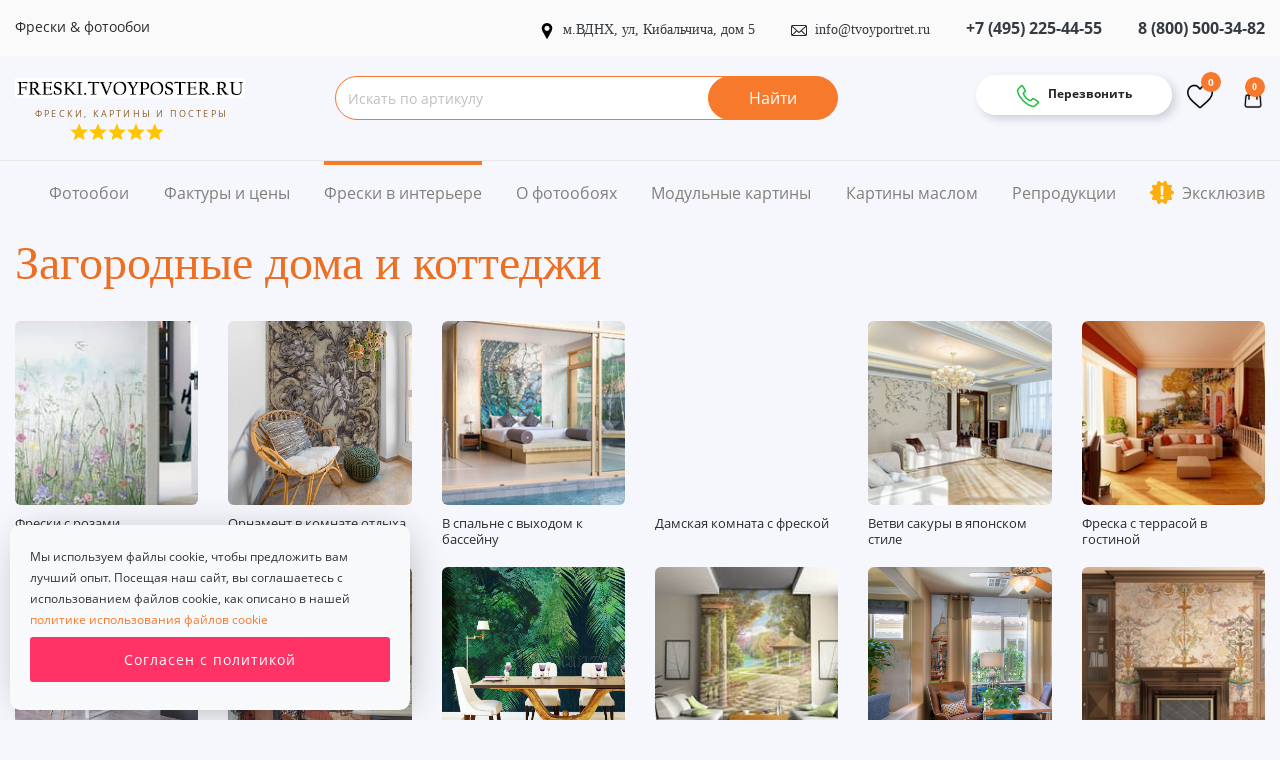

--- FILE ---
content_type: text/html; charset=UTF-8
request_url: https://freski.tvoyposter.ru/freski-v-interiere/proekty-po-kategoriyam/zagorodnyie-doma-i-kottedzhi/
body_size: 14051
content:
<!DOCTYPE html>
<html lang="ru">
<head>
  <meta name="msapplication-TileColor" content="#ffffff" />
  <meta name="msapplication-TileImage" content="/images/favicon/ms-icon-144x144.png" />
  <meta name="theme-color" content="#4A4A4A" />
  <meta name="viewport" content="width=device-width, initial-scale=1.0, maximum-scale=1.0, user-scalable=no" />
  <meta name="format-detection" content="telephone=no" />
  <meta name="format-detection" content="address=no" />
  <meta property="og:type" content="website" />
  <meta property="og:locale" content="ru_RU" />
  <meta property="og:type" content="website" />
  <meta property="og:locale" content="ru_RU" />
  <title>Фрески в интерьере, фото фресок/фотообоев в интерьере от Твой Постер</title>
    <link rel="apple-touch-icon" sizes="57x57" href="/images/favicon/apple-icon-57x57.png" />
    <link rel="apple-touch-icon" sizes="60x60" href="/images/favicon/apple-icon-60x60.png" />
    <link rel="apple-touch-icon" sizes="72x72" href="/images/favicon/apple-icon-72x72.png" />
    <link rel="apple-touch-icon" sizes="76x76" href="/images/favicon/apple-icon-76x76.png" />
    <link rel="apple-touch-icon" sizes="114x114" href="/images/favicon/apple-icon-114x114.png" />
    <link rel="apple-touch-icon" sizes="120x120" href="/images/favicon/apple-icon-120x120.png" />
    <link rel="apple-touch-icon" sizes="144x144" href="/images/favicon/apple-icon-144x144.png" />
    <link rel="apple-touch-icon" sizes="152x152" href="/images/favicon/apple-icon-152x152.png" />
    <link rel="apple-touch-icon" sizes="180x180" href="/images/favicon/apple-icon-180x180.png" />
    <link rel="icon" type="image/png" sizes="192x192"  href="/images/favicon/android-icon-192x192.png" />
    <link rel="icon" type="image/png" sizes="32x32" href="/images/favicon/favicon-32x32.png" />
    <link rel="icon" type="image/png" sizes="96x96" href="/images/favicon/favicon-96x96.png" />
    <link rel="icon" type="image/png" sizes="16x16" href="/images/favicon/favicon-16x16.png" />


<meta http-equiv="Content-Type" content="text/html; charset=UTF-8" />
<meta name="robots" content="index, follow" />
<meta name="keywords" content="фрески в интерьере" />
<meta name="description" content="Фрески в интерьере от художественной студии Твой Постер. Данный раздел поможет примерно взглянуть на то, как фрески будут смотреться на стене в различных интерьерах." />
<script type="text/javascript" data-skip-moving="true">(function(w, d, n) {var cl = "bx-core";var ht = d.documentElement;var htc = ht ? ht.className : undefined;if (htc === undefined || htc.indexOf(cl) !== -1){return;}var ua = n.userAgent;if (/(iPad;)|(iPhone;)/i.test(ua)){cl += " bx-ios";}else if (/Android/i.test(ua)){cl += " bx-android";}cl += (/(ipad|iphone|android|mobile|touch)/i.test(ua) ? " bx-touch" : " bx-no-touch");cl += w.devicePixelRatio && w.devicePixelRatio >= 2? " bx-retina": " bx-no-retina";var ieVersion = -1;if (/AppleWebKit/.test(ua)){cl += " bx-chrome";}else if ((ieVersion = getIeVersion()) > 0){cl += " bx-ie bx-ie" + ieVersion;if (ieVersion > 7 && ieVersion < 10 && !isDoctype()){cl += " bx-quirks";}}else if (/Opera/.test(ua)){cl += " bx-opera";}else if (/Gecko/.test(ua)){cl += " bx-firefox";}if (/Macintosh/i.test(ua)){cl += " bx-mac";}ht.className = htc ? htc + " " + cl : cl;function isDoctype(){if (d.compatMode){return d.compatMode == "CSS1Compat";}return d.documentElement && d.documentElement.clientHeight;}function getIeVersion(){if (/Opera/i.test(ua) || /Webkit/i.test(ua) || /Firefox/i.test(ua) || /Chrome/i.test(ua)){return -1;}var rv = -1;if (!!(w.MSStream) && !(w.ActiveXObject) && ("ActiveXObject" in w)){rv = 11;}else if (!!d.documentMode && d.documentMode >= 10){rv = 10;}else if (!!d.documentMode && d.documentMode >= 9){rv = 9;}else if (d.attachEvent && !/Opera/.test(ua)){rv = 8;}if (rv == -1 || rv == 8){var re;if (n.appName == "Microsoft Internet Explorer"){re = new RegExp("MSIE ([0-9]+[\.0-9]*)");if (re.exec(ua) != null){rv = parseFloat(RegExp.$1);}}else if (n.appName == "Netscape"){rv = 11;re = new RegExp("Trident/.*rv:([0-9]+[\.0-9]*)");if (re.exec(ua) != null){rv = parseFloat(RegExp.$1);}}}return rv;}})(window, document, navigator);</script>


<link href="/bitrix/js/ui/fonts/opensans/ui.font.opensans.min.css?16758656232320" type="text/css"  rel="stylesheet" />
<link href="/bitrix/js/main/popup/dist/main.popup.bundle.min.css?167586560623804" type="text/css"  rel="stylesheet" />
<link href="/bitrix/cache/css/s1/main/page_676913c76e9755f4c30cb5160fcb9552/page_676913c76e9755f4c30cb5160fcb9552_v1.css?17677781852279" type="text/css"  rel="stylesheet" />
<link href="/bitrix/cache/css/s1/main/template_76b896095ebd93ca14adb6147ea4e623/template_76b896095ebd93ca14adb6147ea4e623_v1.css?1767775777274508" type="text/css"  data-template-style="true" rel="stylesheet" />







<link rel="canonical" href="/freski-v-interiere/proekty-po-kategoriyam/zagorodnyie-doma-i-kottedzhi/"/>
<!-- dev2fun module opengraph -->
<meta property="og:title" content="Фрески в интерьере, фото фресок/фотообоев в интерьере от Твой Постер"/>
<meta property="og:description" content="Фрески в интерьере от художественной студии Твой Постер. Данный раздел поможет примерно взглянуть на то, как фрески будут смотреться на стене в различных интерь..."/>
<meta property="og:url" content="https://freski.tvoyposter.ru/freski-v-interiere/proekty-po-kategoriyam/zagorodnyie-doma-i-kottedzhi/"/>
<meta property="og:type" content="website"/>
<meta property="og:site_name" content="Фрески, картины и постеры"/>
<meta property="og:image" content="https://freski.tvoyposter.ru/upload/dev2fun_opengraph/3fb/kr9hdjlixerfnj80lac73wixy4yrptdu.png"/>
<meta property="og:image:type" content="image/png"/>
<meta property="og:image:width" content="230"/>
<meta property="og:image:height" content="20"/>
<!-- /dev2fun module opengraph -->



</head>
<body class="drawer drawer--left drawer--sidebar drawer-close">
<div class="exitblock" >
    <div  class="modal-dialog_1" >
        <div class="modal-content_new">
            <div class="modal-header_1">
                <span class="closer" data-close=""></span>
            </div>
            <div class="modal-body_1">
                <div class="flex-container">
                    <div class="flex-container-1"></div>
                    <div class="flex-container-2">
                        <div class="razmer_0">Обновляем интерьер?</div>
                        <div class="elementor-heading-title razmer_1">Только для вас скидка 10% на весь ассортимент фресок по промокоду:</div>
                        <div class="elementor-heading-title-2 razmer_2 bounce">FRESKI-PROMO10!</div>
<div class="razmer_00">*сообщите промо код менеджеру при заказе</div>
                    </div>
                </div>
    
            </div>
        </div>
    </div>
</div>


  <header>
    <div class="mb-2 d-none d-lg-block">
      <div class="line-one bg--yellow-light">
        <div class="container">
          <div class="row">
            <div class="col-md-3">Фрески & фотообои</div>
            <div class="col-md-9">
              <nav class="text-right">
				  <a class="text-dark icon-link mr-md-4 js-write-us" href="https://tvoyposter.ru/page/contacts"><img alt="м.ВДНХ" src="/images/pin1.png" />м.ВДНХ, ул, Кибальчича, дом 5
</a>
				  <a class="text-dark icon-link mr-md-4 js-call-back" href="mailto:info@tvoyportret.ru"><img alt="info@tvoyportret.ru" src="/images/icon-mail.svg" />info@tvoyportret.ru</a>
				  <a class="text-dark mr-md-4 font-weight-bold fz--16" href="tel:+74952254455">+7 (495) 225-44-55</a>  <a class="text-dark font-weight-bold fz--16" href="tel:88005003482">8 (800) 500-34-82</a></nav>
            </div>
          </div>
        </div>
      </div>
      <div class="line-two">
        <div class="container">
          <div class="row align-items-center">
            <div class="col-md-3"><a class="logo active" href="https://freski.tvoyposter.ru/"><img alt="Фрески & фотообои" width="230" height="20" src="/images/logo-freski.png" /><span>Фрески, картины и постеры</span></a></div>
            <div class="col-md-5">
			<form action="/poisk/index.php">
<div class="input-group search-top__wrap" id="title-search">
		        <input id="title-search-input" type="text" name="q" value="" autocomplete="off" class="form-control" placeholder="Искать по артикулу"/>
                <div class="input-group-append">
                  <button class="btn btn-primary search-title-button" type="submit" name="s">
					Найти</button>
                </div>

</div>
	</form>

      
        
          





        
            </div>    
            <div class="col-md-4 shop-nav">
<a class="btn_new mr-md-2 perezvonit " href="#"><img alt="Перезвонить" class="icon-phone" src="/images/phone-call_1.png" /> Перезвонить</a>
	<a class="mr-md-3" href="/favorite/">
<img alt="heart" class="icon-heart" src="/images/heart-top2.png" />
              
              <span class="circle-count js-favorite-count">
                 
                0
                              </span>
              </a>
				
			 
				
			  
		<a class="icon-cart" href="/cart/">
	<img alt="корзина" width="24" height="24" src="/images/shopping-bag1.png">
<span class="circle-count">0</span>
</a>	  
			  
			  
			  </div>
          </div>
        </div>
      </div>
      <div class="top-nav">
        <div class="container">
			  
			
			  
<ul class="nav d-flex justify-content-between top-nav">


	
	
		
							<li><a href="" class="root-item font-weight-bold color--red"></a></li>
			
		
	
	

	
	
		
							<li><a href="/katalog-fotooboev/" class="root-item ">Фотообои</a></li>
			
		
	
	

	
	
		
							<li><a href="/factures-and-price/" class="root-item ">Фактуры и цены</a></li>
			
		
	
	

	
	
		
							<li><a href="/freski-v-interiere/" class="selected ">Фрески в интерьере</a></li>
			
		
	
	

	
	
					<li class="each"><a href="/fotooboi/" class="root-item font-weight-bold">О фотообоях</a>
				<ul class="sub-menu">
		
	
	

	
	
		
							<li><a href="/fotooboi/o-fotooboyah/">О фотообоях</a></li>
			
		
	
	

	
	
		
							<li><a href="/fotooboi/montazh/">Монтаж фотообоев</a></li>
			
		
	
	

	
	
		
							<li><a href="/katalog-fotooboev/">Каталог фотообоев</a></li>
			
		
	
	

			</ul></li>	
	
		
							<li><a href="https://tvoyposter.ru/modulnye-kartiny" class="root-item font-weight-bold">Модульные картины</a></li>
			
		
	
	

	
	
		
							<li><a href="https://tvoyposter.ru/catalog/kartiny" class="root-item ">Картины маслом</a></li>
			
		
	
	

	
	
		
							<li><a href="https://tvoyposter.ru/catalog/authors" class="root-item ">Репродукции</a></li>
			
		
	
	

	
	
		
							<li><a href="https://tvoyposter.ru/exclusive?production_type=finished_work" class="root-item "><img  alt="Дисконт" src="/images/discount.png" class="menu-item-icon"> Эксклюзив</a></li>
			
		
	
	


</ul>
<div class="menu-clear-left"></div>
 
			
        </div>
      </div>
    </div>
    <div class="navigation-mobile">
      <div class="container">
        <div class="row align-items-center">
          <div class="col-6">
            <button class="drawer-toggle drawer-hamburger" type="button"><span class="sr-only">Меню</span><span class="drawer-hamburger-icon"></span></button>
            
          <a class="logo active" href="https://tvoyposter.ru"><img alt="логотип" class="logo" src="/images/logo.png" /></a>
          </div>
          <div class="col-6 text-right icons-mobile">
			  <a href="/poisk/" class="js-search-mobile"><img alt="Поиск" src="/images/icon-search.svg" /></a>
			  <a href="/favorite/" class="icon-liked mob-fav-icon mob-top-icons">
          <img alt="иконка" src="/images/icon-liked-m.svg" />
            <span class="circle-count js-favorite-count">
                 
                0
                              </span>
            </a>
			<a class="icon-cart" href="/cart/">
	<img alt="корзина" width="24" height="24" src="/images/shopping-bag1.png">
<span class="circle-count">0</span>
</a>	
          
          
          </div>
        </div>
      </div>
    </div>
  <nav class="drawer-nav" role="navigation"> 
  
<ul class="drawer-menu top-mobile-menu__wrap">


	
	
		
							<li><a href="" class="root-item font-weight-bold color--red"></a></li>
			
		
	
	

	
	
		
							<li><a href="/katalog-fotooboev/" class="root-item ">Фотообои</a></li>
			
		
	
	

	
	
		
							<li><a href="/factures-and-price/" class="root-item ">Фактуры и цены</a></li>
			
		
	
	

	
	
		
							<li><a href="/freski-v-interiere/" class="selected ">Фрески в интерьере</a></li>
			
		
	
	

	
	
					<li class="each"><a href="/fotooboi/" class="root-item font-weight-bold">О фотообоях</a>
				<ul class="sub-menu">
		
	
	

	
	
		
							<li><a href="/fotooboi/o-fotooboyah/">О фотообоях</a></li>
			
		
	
	

	
	
		
							<li><a href="/fotooboi/montazh/">Монтаж фотообоев</a></li>
			
		
	
	

	
	
		
							<li><a href="/katalog-fotooboev/">Каталог фотообоев</a></li>
			
		
	
	

			</ul></li>	
	
		
							<li><a href="https://tvoyposter.ru/modulnye-kartiny" class="root-item font-weight-bold">Модульные картины</a></li>
			
		
	
	

	
	
		
							<li><a href="https://tvoyposter.ru/catalog/kartiny" class="root-item ">Картины маслом</a></li>
			
		
	
	

	
	
		
							<li><a href="https://tvoyposter.ru/catalog/authors" class="root-item ">Репродукции</a></li>
			
		
	
	

	
	
		
							<li><a href="https://tvoyposter.ru/exclusive?production_type=finished_work" class="root-item "><img  alt="Дисконт" src="/images/discount.png" class="menu-item-icon"> Эксклюзив</a></li>
			
		
	
	


</ul>
<div class="menu-clear-left"></div>
  
  </nav>

</header>
<main class="main">
	
		




 


 




<div class="container">
  		<h1>Загородные дома и коттеджи</h1>
	</div>
<div class="container">
<div class="row mb-4 our-works-list__wrap">
  	  <div class="col-md-2 col-6 js-show-work" data-img="/upload/iblock/618/t1r25x24e7lay1459nni8vm1f6fhw8wz/2.jpg" data-scu="" data-url="">
    <div class="each">
      <div class="img" style="background-image: url(/upload/iblock/618/t1r25x24e7lay1459nni8vm1f6fhw8wz/2.jpg)"></div>
      <span class="title">Фрески с розами</span>
	  </div>
  </div>
  	  <div class="col-md-2 col-6 js-show-work" data-img="/upload/iblock/1f0/y7i4mbqb5kergh1lnsc6848jz3fd7r81/l_133_int_s.jpg" data-scu="" data-url="">
    <div class="each">
      <div class="img" style="background-image: url(/upload/iblock/1f0/y7i4mbqb5kergh1lnsc6848jz3fd7r81/l_133_int_s.jpg)"></div>
      <span class="title">Орнамент в комнате отдыха</span>
	  </div>
  </div>
  	  <div class="col-md-2 col-6 js-show-work" data-img="/upload/iblock/1c6/lcxfm1ryq52hqdimh3pwbtevz9dkkj3s/interior_art.jpg" data-scu="" data-url="">
    <div class="each">
      <div class="img" style="background-image: url(/upload/iblock/1c6/lcxfm1ryq52hqdimh3pwbtevz9dkkj3s/interior_art.jpg)"></div>
      <span class="title">В спальне с выходом к бассейну</span>
	  </div>
  </div>
  	  <div class="col-md-2 col-6 js-show-work" data-img="" data-scu="" data-url="">
    <div class="each">
      <div class="img" style="background-image: url()"></div>
      <span class="title">Дамская комната с фреской</span>
	  </div>
  </div>
  	  <div class="col-md-2 col-6 js-show-work" data-img="/upload/iblock/2b1/j3xvwlgqdximwmoj278unc1ul5fqumjy/980069_int_s.jpg" data-scu="" data-url="">
    <div class="each">
      <div class="img" style="background-image: url(/upload/iblock/2b1/j3xvwlgqdximwmoj278unc1ul5fqumjy/980069_int_s.jpg)"></div>
      <span class="title">Ветви сакуры в японском стиле</span>
	  </div>
  </div>
  	  <div class="col-md-2 col-6 js-show-work" data-img="/upload/iblock/a7a/ynamxjj8ymqa87kz21h7d4kqlfxxnc47/18_1.jpg" data-scu="" data-url="">
    <div class="each">
      <div class="img" style="background-image: url(/upload/iblock/a7a/ynamxjj8ymqa87kz21h7d4kqlfxxnc47/18_1.jpg)"></div>
      <span class="title">Фреска с террасой в гостиной</span>
	  </div>
  </div>
  	  <div class="col-md-2 col-6 js-show-work" data-img="/upload/iblock/f49/cg0ssy3pvgv21ist23u8e03g9qwarkex/u_403_interior.jpg" data-scu="" data-url="">
    <div class="each">
      <div class="img" style="background-image: url(/upload/iblock/f49/cg0ssy3pvgv21ist23u8e03g9qwarkex/u_403_interior.jpg)"></div>
      <span class="title">Кухня с камином в частном доме</span>
	  </div>
  </div>
  	  <div class="col-md-2 col-6 js-show-work" data-img="/upload/iblock/58e/m4lx2xbhbufu72snxayfrr8b281mm34h/8.jpg" data-scu="" data-url="">
    <div class="each">
      <div class="img" style="background-image: url(/upload/iblock/58e/m4lx2xbhbufu72snxayfrr8b281mm34h/8.jpg)"></div>
      <span class="title">Венеция в кухне-гостиной</span>
	  </div>
  </div>
  	  <div class="col-md-2 col-6 js-show-work" data-img="/upload/iblock/594/ya6cvlw55eujbu3s7i05hqh8lfi8ts82/freska_v_gostinoi_jungles.jpg" data-scu="" data-url="">
    <div class="each">
      <div class="img" style="background-image: url(/upload/iblock/594/ya6cvlw55eujbu3s7i05hqh8lfi8ts82/freska_v_gostinoi_jungles.jpg)"></div>
      <span class="title">Гостиная в частном доме</span>
	  </div>
  </div>
  	  <div class="col-md-2 col-6 js-show-work" data-img="/upload/iblock/637/qniot692ztgouwawd1t6ikya24f1rzrv/interer12.jpg" data-scu="" data-url="">
    <div class="each">
      <div class="img" style="background-image: url(/upload/iblock/637/qniot692ztgouwawd1t6ikya24f1rzrv/interer12.jpg)"></div>
      <span class="title">Гостиная с фреской до потолка</span>
	  </div>
  </div>
  	  <div class="col-md-2 col-6 js-show-work" data-img="/upload/iblock/eef/rbfuja2rovm1pdthfw8jxqv3xvp460p3/9.jpg" data-scu="" data-url="">
    <div class="each">
      <div class="img" style="background-image: url(/upload/iblock/eef/rbfuja2rovm1pdthfw8jxqv3xvp460p3/9.jpg)"></div>
      <span class="title">Венеция на стене кухни дома</span>
	  </div>
  </div>
  	  <div class="col-md-2 col-6 js-show-work" data-img="/upload/iblock/9d3/l1ce6qcj0c0e5kx0ey9cqaa5hrey0ckn/004.jpg" data-scu="" data-url="">
    <div class="each">
      <div class="img" style="background-image: url(/upload/iblock/9d3/l1ce6qcj0c0e5kx0ey9cqaa5hrey0ckn/004.jpg)"></div>
      <span class="title">Библиотека с камином и фреска</span>
	  </div>
  </div>
  	  <div class="col-md-2 col-6 js-show-work" data-img="/upload/iblock/dc3/q51w8hv9wy2ve8r6dxlejmcsvep2f6li/10.jpg" data-scu="" data-url="">
    <div class="each">
      <div class="img" style="background-image: url(/upload/iblock/dc3/q51w8hv9wy2ve8r6dxlejmcsvep2f6li/10.jpg)"></div>
      <span class="title">Фреска с орнаментом в проеме</span>
	  </div>
  </div>
  	  <div class="col-md-2 col-6 js-show-work" data-img="/upload/iblock/52d/0896x1ahvon9ulvv3f1w5js8ez33o4gt/36.jpg" data-scu="" data-url="">
    <div class="each">
      <div class="img" style="background-image: url(/upload/iblock/52d/0896x1ahvon9ulvv3f1w5js8ez33o4gt/36.jpg)"></div>
      <span class="title">Фреска у лестницы в коттедже</span>
	  </div>
  </div>
  	  <div class="col-md-2 col-6 js-show-work" data-img="/upload/iblock/2d3/fpppnv9l5dmw81j8ca7qcxwtc0g6wuf4/1_2_inet.jpg" data-scu="" data-url="">
    <div class="each">
      <div class="img" style="background-image: url(/upload/iblock/2d3/fpppnv9l5dmw81j8ca7qcxwtc0g6wuf4/1_2_inet.jpg)"></div>
      <span class="title">Фреска в зимний сад</span>
	  </div>
  </div>
  	  <div class="col-md-2 col-6 js-show-work" data-img="/upload/iblock/d69/dt0l2lf6rj5xtgapivnc18dm8pk8zcj0/6_2_inet.jpg" data-scu="" data-url="">
    <div class="each">
      <div class="img" style="background-image: url(/upload/iblock/d69/dt0l2lf6rj5xtgapivnc18dm8pk8zcj0/6_2_inet.jpg)"></div>
      <span class="title">Черная спальня с пионами</span>
	  </div>
  </div>
  	  <div class="col-md-2 col-6 js-show-work" data-img="/upload/iblock/2c3/d7zp58gy95u75mh6v4chd6iraqrkbpvh/57_sait_a_901.jpg" data-scu="" data-url="">
    <div class="each">
      <div class="img" style="background-image: url(/upload/iblock/2c3/d7zp58gy95u75mh6v4chd6iraqrkbpvh/57_sait_a_901.jpg)"></div>
      <span class="title">Фрески, коридор частного дома</span>
	  </div>
  </div>
  	  <div class="col-md-2 col-6 js-show-work" data-img="/upload/iblock/f33/l3awmqyesdea2ley5jhulcjvz3r83um9/screenshot_312.jpg" data-scu="" data-url="">
    <div class="each">
      <div class="img" style="background-image: url(/upload/iblock/f33/l3awmqyesdea2ley5jhulcjvz3r83um9/screenshot_312.jpg)"></div>
      <span class="title">Гостиная коттеджа с 3D-фреской</span>
	  </div>
  </div>
  	  <div class="col-md-2 col-6 js-show-work" data-img="/upload/iblock/9cf/980231.jpg" data-scu="" data-url="">
    <div class="each">
      <div class="img" style="background-image: url(/upload/iblock/9cf/980231.jpg)"></div>
      <span class="title">Фреска с высокими потолками</span>
	  </div>
  </div>
  	  <div class="col-md-2 col-6 js-show-work" data-img="/upload/iblock/021/9u4biun76vpkfjt1ut9nu24jn0xo7178/1.jpg" data-scu="" data-url="">
    <div class="each">
      <div class="img" style="background-image: url(/upload/iblock/021/9u4biun76vpkfjt1ut9nu24jn0xo7178/1.jpg)"></div>
      <span class="title">Красные маки на черном фоне</span>
	  </div>
  </div>
  	  <div class="col-md-2 col-6 js-show-work" data-img="/upload/iblock/81e/7kzo7jw061bvvdrp7uhwy2xzc8ecm3ji/21.jpg" data-scu="" data-url="">
    <div class="each">
      <div class="img" style="background-image: url(/upload/iblock/81e/7kzo7jw061bvvdrp7uhwy2xzc8ecm3ji/21.jpg)"></div>
      <span class="title">Фреска с пионами на лестнице</span>
	  </div>
  </div>
  	  <div class="col-md-2 col-6 js-show-work" data-img="/upload/iblock/5f7/ujepfolneoxjs3vpbbv0jw3udswldicw/interior_980061.jpg" data-scu="" data-url="">
    <div class="each">
      <div class="img" style="background-image: url(/upload/iblock/5f7/ujepfolneoxjs3vpbbv0jw3udswldicw/interior_980061.jpg)"></div>
      <span class="title">Глициния, фрески в частном доме</span>
	  </div>
  </div>
  	  <div class="col-md-2 col-6 js-show-work" data-img="/upload/iblock/b10/y0ibgtujslbl5ybb0g4x74zvr4rjn70t/interior_980220.jpg" data-scu="" data-url="">
    <div class="each">
      <div class="img" style="background-image: url(/upload/iblock/b10/y0ibgtujslbl5ybb0g4x74zvr4rjn70t/interior_980220.jpg)"></div>
      <span class="title">Фреска во внутреннем дворике</span>
	  </div>
  </div>
  	  <div class="col-md-2 col-6 js-show-work" data-img="/upload/iblock/65d/u4ubkcbdjpu0y7ioe09wfjkkqc1pdx3k/interior_ornamental.jpg" data-scu="" data-url="">
    <div class="each">
      <div class="img" style="background-image: url(/upload/iblock/65d/u4ubkcbdjpu0y7ioe09wfjkkqc1pdx3k/interior_ornamental.jpg)"></div>
      <span class="title">Орнаментальная стена</span>
	  </div>
  </div>
  	  <div class="col-md-2 col-6 js-show-work" data-img="/upload/iblock/f11/e1kqautk9e6np909ijqwizkdzjz0d3cm/7.jpg" data-scu="" data-url="">
    <div class="each">
      <div class="img" style="background-image: url(/upload/iblock/f11/e1kqautk9e6np909ijqwizkdzjz0d3cm/7.jpg)"></div>
      <span class="title">Фреска в нише под телевизор</span>
	  </div>
  </div>
  	  <div class="col-md-2 col-6 js-show-work" data-img="/upload/iblock/ecc/z17qcd4pdd288nt7ibzjebxmplg0s5im/6.jpg" data-scu="" data-url="">
    <div class="each">
      <div class="img" style="background-image: url(/upload/iblock/ecc/z17qcd4pdd288nt7ibzjebxmplg0s5im/6.jpg)"></div>
      <span class="title">Кухонный блок, декор фресками</span>
	  </div>
  </div>
  	  <div class="col-md-2 col-6 js-show-work" data-img="/upload/iblock/9fd/m76l7vrzctl30d98mori5qeztmeup9fi/u_333_interior.jpg" data-scu="" data-url="">
    <div class="each">
      <div class="img" style="background-image: url(/upload/iblock/9fd/m76l7vrzctl30d98mori5qeztmeup9fi/u_333_interior.jpg)"></div>
      <span class="title">Фотообои в загородном доме</span>
	  </div>
  </div>
  	  <div class="col-md-2 col-6 js-show-work" data-img="/upload/iblock/0b7/980100_interior2.jpg" data-scu="" data-url="">
    <div class="each">
      <div class="img" style="background-image: url(/upload/iblock/0b7/980100_interior2.jpg)"></div>
      <span class="title">Мужская берлога стимпанк</span>
	  </div>
  </div>
  	  <div class="col-md-2 col-6 js-show-work" data-img="/upload/iblock/b08/tr9z6b49ieqas712u128b8qw2zf5dqoy/3.jpg" data-scu="" data-url="">
    <div class="each">
      <div class="img" style="background-image: url(/upload/iblock/b08/tr9z6b49ieqas712u128b8qw2zf5dqoy/3.jpg)"></div>
      <span class="title">Цветы в гостиной частного дома</span>
	  </div>
  </div>
  	  <div class="col-md-2 col-6 js-show-work" data-img="/upload/dev2fun_opengraph/1df/ohl2limm29a6qjx4vc4k6wywp9wv3lbg.png" data-scu="" data-url="">
    <div class="each">
      <div class="img" style="background-image: url(/upload/iblock/8b9/n0rklq1jqrtse2w4koeozer9f4jbof8j/4.png)"></div>
      <span class="title">Фреска с розовыми розами</span>
	  </div>
  </div>
  	  <div class="col-md-2 col-6 js-show-work" data-img="/upload/iblock/38f/x59u4bf9k556as020496xgc3rh36bdde/5.jpg" data-scu="" data-url="">
    <div class="each">
      <div class="img" style="background-image: url(/upload/iblock/38f/x59u4bf9k556as020496xgc3rh36bdde/5.jpg)"></div>
      <span class="title">Деревья на стене в гостиной</span>
	  </div>
  </div>
  </div>
</div>

<div class="container mb-5">
   
      </div>
<br></main>
  <footer class="bg--gray">
    <div class="container py-4 py-sm-5">
      <div class="row">
        <div class="col-12 col-md-3">
<a class="logo active" href="https://freski.tvoyposter.ru/"><img alt="Фрески & фотообои" width="230" height="20" src="/images/logo-freski.png" /></a><br><br>
          Москва, м.ВДНХ, ул, Кибальчича, дом 5<br><br>
			<div><a class="font-weight-bold fz--16 phone" href="tel:+74952254455"><b>+7 (495) 225-44-55</b></a><br>
<span class="footer-mini">бесплатный звонок</span><br>
<a class="font-weight-bold fz--16 phone" href="tel:88005003482"><b>8 (800) 500-34-82</b></a><br> <br>    </div> 
          <div class="mb-3"><a class="js-call-back js-callme" href="https://tvoyposter.ru/page/contacts">Схема проезда</a></div>
        </div>        

        <div class="d-none d-md-block col-6 col-md-2 menu">
          <div class="nav flex-column"> 
<a class="nav-link" href="/katalog-fresok">Фрески на стену</a> 
<a class="nav-link" href="/fotooboi">Фотообои</a> 
<a class="nav-link" href="/freski-v-interiere">Фрески в интерьере</a> 
<a class="nav-link" href="/factures-and-price">Фактуры и цены</a> 
</div>
        </div>

        <div class="d-none d-md-block col-6 col-md-2 menu">
    <div class="nav flex-column"> 
<a class="nav-link" href="/o-kompanii">О нас</a> 
<a class="nav-link" href="/otzyvy-o-kompanii">Отзывы</a> 
<a class="nav-link" href="/oplata-i-dostavka">Доставка и оплата</a> 
<a class="nav-link" href="/aktsii-skidki-i-bonusy">Скидки и бонусы</a>
        </div>    
</div> 

        <div target="_blank" class="d-none d-md-block col-6 col-md-2 menu"> 
			<a class="nav-link" href="/montazh-fresok">Монтаж фресок</a> 
          <a class="nav-link" href="/oformlenie-interera">Оформление интерьера</a>
          <a class="nav-link" href="/karty-sayta">Карта сайта</a> 
          <a class="nav-link" href="/oplata-i-dostavka/#russia">Доставка в регионы</a> 
          <a class="nav-link" href="/kontakty">Контакты</a> 
        </div>

              <div class="d-block d-md-none col-6">
          <div class="nav flex-column"> 
<a class="nav-link" href="/katalog-fresok">Фрески на стену</a> 
<a class="nav-link" href="/fotooboi">Фотообои</a> 
<a class="nav-link" href="/freski-v-interiere">Фрески в интерьере</a>
<a class="nav-link" href="/factures-and-price">Фактуры и цены</a> 
          </div>
    </div>

        
        <div class="d-block d-md-none col-6">
          <div class="nav flex-column"> 
<a class="nav-link" href="/o-kompanii">О нас</a> 
<a class="nav-link" href="/otzyvy-o-kompanii">Отзывы</a> 
<a class="nav-link" href="/oplata-i-dostavka">Доставка и оплата</a> 
<a target="_blank" class="nav-link" href="/aktsii-skidki-i-bonusy">Скидки и бонусы</a>
          <a class="nav-link" href="/montazh-fresok">Монтаж фресок</a> 
          <a class="nav-link" href="/oformlenie-interera">Оформление интерьера</a>
          <a class="nav-link" href="/karty-sayta">Карта сайта</a> 
          <a class="nav-link" href="/oplata-i-dostavka/#russia">Доставка в регионы</a> 
          <a class="nav-link" href="/kontakty">Контакты</a> 
          </div>
        </div>

        
        <div class="col-12 col-md-3  pt-md-0">      

<div class="copyright_wrap ">
<div class="copyright">Изготовление фресок и фотообоев.</div>
</div>

        <div class="py-md-2 mb-md-2 my-2 social">
            <a class="mr-2" href="https://www.instagram.com/tvoyposter.ru/" target="_blank" rel="nofollow"><img alt="instagram" width="24" height="24" src="/images/icon-instagram.png" /></a>
			<a class="mr-2" href="https://vk.com/tvoyposter/" target="_blank" rel="nofollow"><img alt="vkontakte" width="24" height="24" src="/images/icon-vkontakte.png" /></a>
			<a class="mr-2" href="https://www.youtube.com/channel/UC3QLLDJX3eimHvHjarQxULQ/" target="_blank" rel="nofollow"><img alt="youtube" width="24" height="24" src="/images/ficon-youtube.png" /></a>
          </div>

      </div>
        


<div class="col-12 col-md-12 footer-cop">      <div class="row">   
        <div class="col-12 col-md-6 ">
©2005-2024 Фрески
</div> 
        <div class="col-12 col-md-6 ">
    <div class="footer-right"> 
<a target="_blank" class="nav-link-1 " href="/soglasie-na-obrabotku-personalnyix-dannyix/">Политика конфиденциальности </a> <a target="_blank" class="nav-link-1 " href="/cookie/">Политика cookie</a> 
        </div>    
</div> </div>
</div>
</div>
 </div> </footer>

 <!-- BEGIN JIVOSITE CODE {literal} -->
<!-- {/literal} END JIVOSITE CODE -->


<div id="fastBuyPopup" class="white-popup mfp-hide p-4">
   <div id="formFastBuy">
  <div id="comp_a1fa8f57ffcbc434db520c7d8c76e3b4">

<form name="SIMPLE_FORM_2" action="/freski-v-interiere/proekty-po-kategoriyam/zagorodnyie-doma-i-kottedzhi/" method="POST" enctype="multipart/form-data"><input type="hidden" name="bxajaxid" id="bxajaxid_a1fa8f57ffcbc434db520c7d8c76e3b4_8BACKi" value="a1fa8f57ffcbc434db520c7d8c76e3b4" /><input type="hidden" name="AJAX_CALL" value="Y" /><input type="hidden" name="sessid" id="sessid" value="b7eb381096d7755ddc80f6767f6534ca" /><input type="hidden" name="WEB_FORM_ID" value="2" /><input type="hidden" name="lang" value="ru" /> 
<div class="art_name"></div>
<div class="form-group col-lg-9"><input type="text"  class="form-control" placeholder="Ваше имя" name="form_text_4" value=""> </div>
 
<div class="form-group col-lg-9"><input type="text"  class="form-control" placeholder="Телефон" name="form_text_5" value=""> </div>
 
<div class="form-group col-lg-9"> <span class="small-form">Нажимая на кнопку - отправить вы даете <a href="/soglasie-na-obrabotku-personalnyix-dannyix/" target="_blank" >согласие на обработку своих персональных данных </a></span> </div>
 
<div class="form-group col-lg-9"></div>
 
<div class="form-group col-lg-9"><input  type="submit" name="web_form_submit" value="Отправить заказ" class="btn btn-primary" /></div>
  </form>
 
 </div>  </div>
</div> 

<div id="callBackPopup" class="white-popup mfp-hide p-4">
 <div class="h4 mb-4 ml-3">Перезвоните мне</div>
	<div id="comp_2f758d380b33c0c26d9f8fd28ac396c5">

<form name="SIMPLE_FORM_3" action="/freski-v-interiere/proekty-po-kategoriyam/zagorodnyie-doma-i-kottedzhi/" method="POST" enctype="multipart/form-data"><input type="hidden" name="bxajaxid" id="bxajaxid_2f758d380b33c0c26d9f8fd28ac396c5_Ar8Szp" value="2f758d380b33c0c26d9f8fd28ac396c5" /><input type="hidden" name="AJAX_CALL" value="Y" /><input type="hidden" name="sessid" id="sessid_1" value="b7eb381096d7755ddc80f6767f6534ca" /><input type="hidden" name="WEB_FORM_ID" value="3" /><input type="hidden" name="lang" value="ru" /> 
<div class="form-group col-lg-12"><p><b>Укажите Ваши контактные данные и мы свяжемся с Вами в рабочее время (пн-пт 09-20, сб-вс 13-18)</b></p> <input type="text"  class="form-control" placeholder="Ваше имя" name="form_text_8" value=""> </div>
 
<div class="form-group col-lg-12"><input type="text"  class="form-control" placeholder="Телефон" name="form_text_9" value=""> </div>
 
<div class="form-group col-lg-12"> <span class="pop-litl">Нажимая на кнопку &laquo;Отправить&raquo;, вы даете <a href="/soglasie-na-obrabotku-personalnyix-dannyix/" target="_blank" >согласие</a> на обработку своих персональных данных </span></div>
 
<div class="form-group col-lg-12"></div>
 
<div class="d-none"></div>
 
<div class="form-group col-lg-12"><input  type="submit" name="web_form_submit" value="Отправить" class="btn btn-primary" /></div>
  </form>
 
 </div></div> 
    
<div id="writeUsPopup" class="white-popup mfp-hide p-4">
 <div class="h4 mb-4 ml-3">Напишите нам</div>
	<div id="comp_0896232f826c73a6ce43f13e8d661530">

<form name="SIMPLE_FORM_4" action="/freski-v-interiere/proekty-po-kategoriyam/zagorodnyie-doma-i-kottedzhi/" method="POST" enctype="multipart/form-data"><input type="hidden" name="bxajaxid" id="bxajaxid_0896232f826c73a6ce43f13e8d661530_XrQFCj" value="0896232f826c73a6ce43f13e8d661530" /><input type="hidden" name="AJAX_CALL" value="Y" /><input type="hidden" name="sessid" id="sessid_2" value="b7eb381096d7755ddc80f6767f6534ca" /><input type="hidden" name="WEB_FORM_ID" value="4" /><input type="hidden" name="lang" value="ru" /> 
<div class="form-group col-lg-12"><input type="text"  class="form-control" placeholder="Ваше имя" name="form_text_11" value=""> </div>
 
<div class="form-group col-lg-12"><input type="text"  class="form-control" placeholder="Телефон" name="form_text_12" value=""> </div>
 
<div class="form-group col-lg-12"><textarea name="form_textarea_13" rows="5" class="form-control" placeholder="Сообщение" ></textarea></div>
 
<div class="form-group col-lg-12"><span class="small-form">Нажимая на кнопку - отправить вы даете <a href="/soglasie-na-obrabotku-personalnyix-dannyix/" target="_blank" >согласие на обработку своих персональных данных </a></span>  </div>
 
<div class="form-group col-lg-12"></div>
 
<div class="d-none"></div>
 
<div class="form-group col-lg-12"><input  type="submit" name="web_form_submit" value="Отправить" class="btn btn-primary" /></div>
  </form>
 
 </div></div> 


        
     

<!-- Разметка JSON-LD, созданная Мастером разметки структурированных данных Google. -->
<script type="application/ld+json">
{
  "@context": "http://schema.org",
  "@type": "LocalBusiness",
  "name": "OOO «ART MASTERSKAIA»",
  "image": "https://freski.tvoyposter.ru/images/logo.png",
  "telephone": "+7 (495) 225-44-55",
  "email": "info@tvoyportret.ru",
  "url": "https://freski.tvoyposter.ru/",
  "priceRange": "руб.",
  "address": {
    "@type": "PostalAddress",
    "streetAddress": "м. ВДНХ, ул. Кибальчича, дом 5",
    "addressLocality": "Москва",
    "addressRegion": "Московская область",
    "addressCountry": "Россия",
    "postalCode": "129366"
  },
         "openingHoursSpecification": [
            {
              "@type": "OpeningHoursSpecification",
              "dayOfWeek": [
                "Понедельник",
                "Вторник",
                "Среда",
                "Четверг",
                "Пятница"
              ],
              "opens": "09:00",
              "closes": "20:00"
            },
            {
              "@type": "OpeningHoursSpecification",
              "dayOfWeek": [
                "Суббота",
                "Воскресенье"
              ],
              "opens": "13:00",
              "closes": "18:00"
            }
          ]
}
</script>

<div class="bx_breadcrumbs" style="display: none;">

<ul itemscope itemtype="http://schema.org/BreadcrumbList"><li itemprop="itemListElement" itemscope itemtype="http://schema.org/ListItem"><a href="/" title="Главная" itemprop="item"><span itemprop="name">Главная</span><meta itemprop="position" content="0" /></a></li><li itemprop="itemListElement" itemscope itemtype="http://schema.org/ListItem"><a href="/freski-v-interiere/" title="Фрески в интерьере" itemprop="item"><span itemprop="name">Фрески в интерьере</span><meta itemprop="position" content="1" /></a></li><li itemprop="itemListElement" itemscope itemtype="http://schema.org/ListItem"><a href="/freski-v-interiere/proekty-po-kategoriyam/" title="Проекты по категориям" itemprop="item"><span itemprop="name">Проекты по категориям</span><meta itemprop="position" content="2" /></a></li><li itemprop="itemListElement" itemscope itemtype="http://schema.org/ListItem"><a href="/freski-v-interiere/proekty-po-kategoriyam/zagorodnyie-doma-i-kottedzhi/" title="Загородные дома и коттеджи" itemprop="item"><span itemprop="name">Загородные дома и коттеджи</span><meta itemprop="position" content="3" /></a></li></ul>
</div>
<div  style="display: none;" itemscope itemtype="http://schema.org/Organization">
<span itemprop="name">OOO «ART MASTERSKAIA»</span>
  Контакты:
 <div itemprop="address" itemscope itemtype="http://schema.org/PostalAddress">
  Адрес:
    <span itemprop="streetAddress">м. ВДНХ, ул. Кибальчича, дом 5</span>
    <span itemprop="postalCode">129366</span>
    <span itemprop="addressLocality">Москва</span>,
  </div>
 Телефон:<span itemprop="telephone">+7 (495) 225-44-55</span>,
 Факс:<span itemprop="faxNumber">+7 (495) 225-44-55</span>,
 Электронная почта: <span itemprop="email">info@tvoyportret.ru</span>
<a itemprop="url" href="https://freski.tvoyposter.ru/">Главная</a>
<img alt="logo" itemprop="logo" src="https://freski.tvoyposter.ru/images/logo.png" />
</div>
<!-- Roistat Counter Start -->
<!-- Roistat Counter End -->
<script type="text/javascript">if(!window.BX)window.BX={};if(!window.BX.message)window.BX.message=function(mess){if(typeof mess==='object'){for(let i in mess) {BX.message[i]=mess[i];} return true;}};</script>
<script type="text/javascript">(window.BX||top.BX).message({'JS_CORE_LOADING':'Загрузка...','JS_CORE_NO_DATA':'- Нет данных -','JS_CORE_WINDOW_CLOSE':'Закрыть','JS_CORE_WINDOW_EXPAND':'Развернуть','JS_CORE_WINDOW_NARROW':'Свернуть в окно','JS_CORE_WINDOW_SAVE':'Сохранить','JS_CORE_WINDOW_CANCEL':'Отменить','JS_CORE_WINDOW_CONTINUE':'Продолжить','JS_CORE_H':'ч','JS_CORE_M':'м','JS_CORE_S':'с','JSADM_AI_HIDE_EXTRA':'Скрыть лишние','JSADM_AI_ALL_NOTIF':'Показать все','JSADM_AUTH_REQ':'Требуется авторизация!','JS_CORE_WINDOW_AUTH':'Войти','JS_CORE_IMAGE_FULL':'Полный размер'});</script><script type="text/javascript" src="/bitrix/js/main/core/core.min.js?1675865620216224"></script><script>BX.setJSList(['/bitrix/js/main/core/core_ajax.js','/bitrix/js/main/core/core_promise.js','/bitrix/js/main/polyfill/promise/js/promise.js','/bitrix/js/main/loadext/loadext.js','/bitrix/js/main/loadext/extension.js','/bitrix/js/main/polyfill/promise/js/promise.js','/bitrix/js/main/polyfill/find/js/find.js','/bitrix/js/main/polyfill/includes/js/includes.js','/bitrix/js/main/polyfill/matches/js/matches.js','/bitrix/js/ui/polyfill/closest/js/closest.js','/bitrix/js/main/polyfill/fill/main.polyfill.fill.js','/bitrix/js/main/polyfill/find/js/find.js','/bitrix/js/main/polyfill/matches/js/matches.js','/bitrix/js/main/polyfill/core/dist/polyfill.bundle.js','/bitrix/js/main/core/core.js','/bitrix/js/main/polyfill/intersectionobserver/js/intersectionobserver.js','/bitrix/js/main/lazyload/dist/lazyload.bundle.js','/bitrix/js/main/polyfill/core/dist/polyfill.bundle.js','/bitrix/js/main/parambag/dist/parambag.bundle.js']);
BX.setCSSList(['/bitrix/js/main/lazyload/dist/lazyload.bundle.css','/bitrix/js/main/parambag/dist/parambag.bundle.css']);</script>
<script type="text/javascript">(window.BX||top.BX).message({'pull_server_enabled':'Y','pull_config_timestamp':'1676792679','pull_guest_mode':'N','pull_guest_user_id':'0'});(window.BX||top.BX).message({'PULL_OLD_REVISION':'Для продолжения корректной работы с сайтом необходимо перезагрузить страницу.'});</script>
<script type="text/javascript">(window.BX||top.BX).message({'LANGUAGE_ID':'ru','FORMAT_DATE':'DD.MM.YYYY','FORMAT_DATETIME':'DD.MM.YYYY HH:MI:SS','COOKIE_PREFIX':'Tvoyposter','SERVER_TZ_OFFSET':'0','UTF_MODE':'Y','SITE_ID':'s1','SITE_DIR':'/','USER_ID':'','SERVER_TIME':'1768729479','USER_TZ_OFFSET':'0','USER_TZ_AUTO':'Y','bitrix_sessid':'b7eb381096d7755ddc80f6767f6534ca'});</script><script type="text/javascript"  src="/bitrix/cache/js/s1/main/kernel_main/kernel_main_v1.js?176778692419823"></script>
<script type="text/javascript" src="/bitrix/js/pull/protobuf/protobuf.min.js?167586562076433"></script>
<script type="text/javascript" src="/bitrix/js/pull/protobuf/model.min.js?167586562014190"></script>
<script type="text/javascript" src="/bitrix/js/rest/client/rest.client.min.js?16758656069240"></script>
<script type="text/javascript" src="/bitrix/js/pull/client/pull.client.min.js?167586562044545"></script>
<script type="text/javascript" src="/bitrix/js/main/popup/dist/main.popup.bundle.min.js?167586560663284"></script>
<script type="text/javascript" src="/bitrix/js/main/jquery/jquery-1.8.3.min.js?167586562093637"></script>
<script type="text/javascript">BX.setJSList(['/bitrix/js/main/core/core_fx.js','/bitrix/js/main/session.js','/local/templates/main/components/bitrix/news/works/bitrix/news.list/.default/script.js','/local/templates/main/js/masonry.pkgd.min.js','/local/templates/main/js/jquery.justifiedGallery.js','/local/templates/main/js/imagesloaded.pkgd.min.js','/local/templates/main/js/jquery.magnific-popup.min.js','/local/templates/main/js/dragscroll.js','/local/templates/main/js/index.js','/local/templates/main/script.js','/bitrix/components/bitrix/search.title/script.js','/bitrix/components/navigator/notificblock/templates/.default/script.js','/bitrix/components/navigator/notificblock/ccookie.js']);</script>
<script type="text/javascript">BX.setCSSList(['/local/templates/main/components/bitrix/system.pagenavigation/.default/style.css','/local/templates/main/components/bitrix/news/works/bitrix/news.list/.default/style.css','/local/templates/main/components/bitrix/search.title/top_search/style.css','/local/templates/main/components/bitrix/menu/top_menu_mobile/style.css','/bitrix/components/navigator/notificblock/templates/.default/style.css','/local/components/wooka/webform/error.css','/bitrix/components/bitrix/breadcrumb/templates/coffeediz.schema.org/style.css','/local/templates/main/styles.css','/local/templates/main/template_styles.css','/local/templates/main/css/index.css','/local/templates/main/style.css']);</script>
<script type="text/javascript">
					(function () {
						"use strict";

						var counter = function ()
						{
							var cookie = (function (name) {
								var parts = ("; " + document.cookie).split("; " + name + "=");
								if (parts.length == 2) {
									try {return JSON.parse(decodeURIComponent(parts.pop().split(";").shift()));}
									catch (e) {}
								}
							})("BITRIX_CONVERSION_CONTEXT_s1");

							if (cookie && cookie.EXPIRE >= BX.message("SERVER_TIME"))
								return;

							var request = new XMLHttpRequest();
							request.open("POST", "/bitrix/tools/conversion/ajax_counter.php", true);
							request.setRequestHeader("Content-type", "application/x-www-form-urlencoded");
							request.send(
								"SITE_ID="+encodeURIComponent("s1")+
								"&sessid="+encodeURIComponent(BX.bitrix_sessid())+
								"&HTTP_REFERER="+encodeURIComponent(document.referrer)
							);
						};

						if (window.frameRequestStart === true)
							BX.addCustomEvent("onFrameDataReceived", counter);
						else
							BX.ready(counter);
					})();
				</script>
<script type="text/javascript"  src="/bitrix/cache/js/s1/main/template_cb1d41cf63bcfccd5d73c4d5053810b4/template_cb1d41cf63bcfccd5d73c4d5053810b4_v1.js?1767775777391057"></script>
<script type="text/javascript"  src="/bitrix/cache/js/s1/main/page_1dfeb049f1367d20b7b93262800907b6/page_1dfeb049f1367d20b7b93262800907b6_v1.js?17677781852218"></script>
<script type="text/javascript">var _ba = _ba || []; _ba.push(["aid", "f01be2794b3c19b7ce0eb2dd8e6dfbf3"]); _ba.push(["host", "freski.tvoyposter.ru"]); (function() {var ba = document.createElement("script"); ba.type = "text/javascript"; ba.async = true;ba.src = (document.location.protocol == "https:" ? "https://" : "http://") + "bitrix.info/ba.js";var s = document.getElementsByTagName("script")[0];s.parentNode.insertBefore(ba, s);})();</script>






<script type="text/javascript">

// Определяем переменные
    let closerFix = document.querySelector('.closer');

// Функция для установки куки на 2 минуты
   // function setCookie(name, value) {
     //   var expirationDate = new Date();
     //   expirationDate.setTime(expirationDate.getTime() + 120000);
     //    var expires = "expires=" + expirationDate.toUTCString();
     //   document.cookie = name + "=" + value + "; " + expires;
//   }

    // Функция для установки куки на 24 часа
  function setCookie(name, value, hours) {
 var expirationDate = new Date();
   expirationDate.setTime(expirationDate.getTime() + (hours * 60 * 60 * 1000));
  var expires = "expires=" + expirationDate.toUTCString();
  document.cookie = name + "=" + value + "; " + expires;
    }

    // Функция для получения значения куки
    function getCookie(name) {
        var cookieName = name + "=";
        var cookies = document.cookie.split(';');

        for (var i = 0; i < cookies.length; i++) {
            var cookie = cookies[i];
            while (cookie.charAt(0) == ' ') {
                cookie = cookie.substring(1);
            }
            if (cookie.indexOf(cookieName) == 0) {
                return cookie.substring(cookieName.length, cookie.length);
            }
        }
        return "";
    }

    // Проверяем, есть ли куки "modalShown"
    if (!getCookie("modalShownOpen")) {

        // Устанавливаем куки "modalShown" на 2 минуты
       //  setCookie("modalShownOpen", "true");

        // Устанавливаем куки "modalShownOpen" на 24 часа
        setCookie("modalShownOpen", "true", 24);
    } else {
        document.querySelector('.exitblock').remove();
    }

// Устанавливаем время включения скрипта перед выходом пользователя (90 секунд)

    setTimeout(() => {
        $(document).mouseleave(function(e){
            if (e.clientY < 10) {
                $(".exitblock").fadeIn("fast");
           
            }
        });
        $(document).click(function(e) {
            if (($(".exitblock").is(':visible')) && (!$(e.target).closest(".exitblock .modal-dialog_1").length)) {
                $(".exitblock").remove();
            }
        });

    // Время
    }, 90000)

// Удалить попап по нажатию на крестик
closerFix.addEventListener('click', () => {
        document.querySelector('.exitblock').remove();
})

</script>
<script>
	BX.ready(function(){
		new JCTitleSearch({
			'AJAX_PAGE' : '/freski-v-interiere/proekty-po-kategoriyam/zagorodnyie-doma-i-kottedzhi/',
			'CONTAINER_ID': 'title-search',
			'INPUT_ID': 'title-search-input',
			'MIN_QUERY_LEN': 2
		});
	});
</script>

<script data-moduleid="navigator.notificblock" data-version="1.0.0">
var notificblock_3sc = new notificblock({
	UUID: '3sc',
	UUID_CCOOKIE: 'jnfi',
	SETTINGS_BUTTON: 'Y',
	TYPE:'bottom',
	TEXT:'Мы используем файлы cookie, чтобы предложить вам лучший опыт. Посещая наш сайт, вы соглашаетесь с использованием файлов cookie, как описано в нашей <a href=\"/cookie\">политике использования файлов cookie<\/a>',
	BUTTON_TEXT:'Согласен с политикой',
	BACKGRAUND_opacity:'1',
	BACKGRAUND_COLOR:'#f8f9fa',
	TEXT_COLOR:'#383838',
	BUTTON_BACKGRAUND_COLOR:'#ff3366',
	BUTTON_TEXT_COLOR:'#fff',
});
notificblock_3sc.init();
</script><script type="text/javascript" >
var fired = false;

window.addEventListener('scroll', () => {
    if (fired === false) {
        fired = true;
        
        setTimeout(() => {

(function(m,e,t,r,i,k,a){m[i]=m[i]||function(){(m[i].a=m[i].a||[]).push(arguments)}; m[i].l=1*new Date();k=e.createElement(t),a=e.getElementsByTagName(t)[0],k.async=1,k.src=r,a.parentNode.insertBefore(k,a)}) (window, document, "script", "https://cdn.jsdelivr.net/npm/yandex-metrica-watch/tag.js", "ym"); ym(93296462, "init", { clickmap:true, trackLinks:true, accurateTrackBounce:true }); 

}, 1000)
    }
});
</script>

<script>
var key = '6Lexf5YkAAAAAGFvF1JcXVeXoRXPs6-R4dOM9W3s';
function loadScript() {
    var script = document.createElement('script');
    script.src = 'https://www.google.com/recaptcha/api.js';
    script.async = true;
    script.onload = function () {
      grecaptcha.ready(function () {
        grecaptcha.render('captcha_id',{'sitekey': key});
      }) 
    }
    document.body.appendChild(script);
}
document.getElementById('button_id').onclick = loadScript


document.addEventListener("DOMContentLoaded", function() {
  var lazyImages = [].slice.call(document.querySelectorAll("img.lazy"));

  if ("IntersectionObserver" in window) {
    let lazyImageObserver = new IntersectionObserver(function(entries, observer) {
      entries.forEach(function(entry) {
        if (entry.isIntersecting) {
          let lazyImage = entry.target;
          lazyImage.src = lazyImage.dataset.src;
          lazyImage.srcset = lazyImage.dataset.srcset;
          lazyImage.classList.remove("lazy");
          lazyImageObserver.unobserve(lazyImage);
        }
      });
    });

    lazyImages.forEach(function(lazyImage) {
      lazyImageObserver.observe(lazyImage);
    });
  } else {
    // Possibly fall back to event handlers here
  }
});
</script>

<script type='text/javascript'>
(function(){ var widget_id = 'AgzDngRLXp';var d=document;var w=window;function l(){
var s = document.createElement('script'); s.type = 'text/javascript'; s.async = true; s.src = '//code.jivosite.com/script/widget/'+widget_id; var ss = document.getElementsByTagName('script')[0]; ss.parentNode.insertBefore(s, ss);}if(d.readyState=='complete'){l();}else{if(w.attachEvent){w.attachEvent('onload',l);}else{w.addEventListener('load',l,false);}}})();</script>
<script type="text/javascript">
function _processform_8BACKi(){
	if (BX('bxajaxid_a1fa8f57ffcbc434db520c7d8c76e3b4_8BACKi'))
	{
		var obForm = BX('bxajaxid_a1fa8f57ffcbc434db520c7d8c76e3b4_8BACKi').form;
		BX.bind(obForm, 'submit', function() {BX.ajax.submitComponentForm(this, 'comp_a1fa8f57ffcbc434db520c7d8c76e3b4', true)});
	}
	BX.removeCustomEvent('onAjaxSuccess', _processform_8BACKi);
}
if (BX('bxajaxid_a1fa8f57ffcbc434db520c7d8c76e3b4_8BACKi'))
	_processform_8BACKi();
else
	BX.addCustomEvent('onAjaxSuccess', _processform_8BACKi);
</script><script type="text/javascript">
function _processform_Ar8Szp(){
	if (BX('bxajaxid_2f758d380b33c0c26d9f8fd28ac396c5_Ar8Szp'))
	{
		var obForm = BX('bxajaxid_2f758d380b33c0c26d9f8fd28ac396c5_Ar8Szp').form;
		BX.bind(obForm, 'submit', function() {BX.ajax.submitComponentForm(this, 'comp_2f758d380b33c0c26d9f8fd28ac396c5', true)});
	}
	BX.removeCustomEvent('onAjaxSuccess', _processform_Ar8Szp);
}
if (BX('bxajaxid_2f758d380b33c0c26d9f8fd28ac396c5_Ar8Szp'))
	_processform_Ar8Szp();
else
	BX.addCustomEvent('onAjaxSuccess', _processform_Ar8Szp);
</script><script type="text/javascript">
function _processform_XrQFCj(){
	if (BX('bxajaxid_0896232f826c73a6ce43f13e8d661530_XrQFCj'))
	{
		var obForm = BX('bxajaxid_0896232f826c73a6ce43f13e8d661530_XrQFCj').form;
		BX.bind(obForm, 'submit', function() {BX.ajax.submitComponentForm(this, 'comp_0896232f826c73a6ce43f13e8d661530', true)});
	}
	BX.removeCustomEvent('onAjaxSuccess', _processform_XrQFCj);
}
if (BX('bxajaxid_0896232f826c73a6ce43f13e8d661530_XrQFCj'))
	_processform_XrQFCj();
else
	BX.addCustomEvent('onAjaxSuccess', _processform_XrQFCj);
</script><script src="#" async></script><script>
    (function(w, d, s, h, id) {
        w.roistatProjectId = id; w.roistatHost = h;
        var p = d.location.protocol == "https:" ? "https://" : "http://";
        var u = /^.*roistat_visit=[^;]+(.*)?$/.test(d.cookie) ? "/dist/module.js" : "/api/site/1.0/"+id+"/init?referrer="+encodeURIComponent(d.location.href);
        var js = d.createElement(s); js.charset="UTF-8"; js.async = 1; js.src = p+h+u; var js2 = d.getElementsByTagName(s)[0]; js2.parentNode.insertBefore(js, js2);
    })(window, document, 'script', 'cloud.roistat.com', 'c15d08d55d862121238a8ffc120449be');
</script>
<script defer>
$(document).ready(function(){
     
    $(".perezvonit").click(function(){
        $('.b24-web-form-popup-btn-1').click();
    });
     
})
</script>
</body>
</html>

 <!-- Скрипт открытия формы Битрикс 24 -->
 <script data-b24-form="click/43/kqezax" data-skip-moving="true">(function(w,d,u){var s=d.createElement('script');s.async=true;s.src=u+'?'+(Date.now()/180000|0);var h=d.getElementsByTagName('script')[0];h.parentNode.insertBefore(s,h);})(window,document,'https://cdn-ru.bitrix24.ru/b17372018/crm/form/loader_43.js');</script><button style="display:none;" class="b24-web-form-popup-btn-1"></button>
 <!-- Скрипт открытия формы Битрикс 24 -->

--- FILE ---
content_type: text/html; charset=UTF-8
request_url: https://freski.tvoyposter.ru/freski-v-interiere/proekty-po-kategoriyam/zagorodnyie-doma-i-kottedzhi/
body_size: 14053
content:
<!DOCTYPE html>
<html lang="ru">
<head>
  <meta name="msapplication-TileColor" content="#ffffff" />
  <meta name="msapplication-TileImage" content="/images/favicon/ms-icon-144x144.png" />
  <meta name="theme-color" content="#4A4A4A" />
  <meta name="viewport" content="width=device-width, initial-scale=1.0, maximum-scale=1.0, user-scalable=no" />
  <meta name="format-detection" content="telephone=no" />
  <meta name="format-detection" content="address=no" />
  <meta property="og:type" content="website" />
  <meta property="og:locale" content="ru_RU" />
  <meta property="og:type" content="website" />
  <meta property="og:locale" content="ru_RU" />
  <title>Фрески в интерьере, фото фресок/фотообоев в интерьере от Твой Постер</title>
    <link rel="apple-touch-icon" sizes="57x57" href="/images/favicon/apple-icon-57x57.png" />
    <link rel="apple-touch-icon" sizes="60x60" href="/images/favicon/apple-icon-60x60.png" />
    <link rel="apple-touch-icon" sizes="72x72" href="/images/favicon/apple-icon-72x72.png" />
    <link rel="apple-touch-icon" sizes="76x76" href="/images/favicon/apple-icon-76x76.png" />
    <link rel="apple-touch-icon" sizes="114x114" href="/images/favicon/apple-icon-114x114.png" />
    <link rel="apple-touch-icon" sizes="120x120" href="/images/favicon/apple-icon-120x120.png" />
    <link rel="apple-touch-icon" sizes="144x144" href="/images/favicon/apple-icon-144x144.png" />
    <link rel="apple-touch-icon" sizes="152x152" href="/images/favicon/apple-icon-152x152.png" />
    <link rel="apple-touch-icon" sizes="180x180" href="/images/favicon/apple-icon-180x180.png" />
    <link rel="icon" type="image/png" sizes="192x192"  href="/images/favicon/android-icon-192x192.png" />
    <link rel="icon" type="image/png" sizes="32x32" href="/images/favicon/favicon-32x32.png" />
    <link rel="icon" type="image/png" sizes="96x96" href="/images/favicon/favicon-96x96.png" />
    <link rel="icon" type="image/png" sizes="16x16" href="/images/favicon/favicon-16x16.png" />


<meta http-equiv="Content-Type" content="text/html; charset=UTF-8" />
<meta name="robots" content="index, follow" />
<meta name="keywords" content="фрески в интерьере" />
<meta name="description" content="Фрески в интерьере от художественной студии Твой Постер. Данный раздел поможет примерно взглянуть на то, как фрески будут смотреться на стене в различных интерьерах." />
<script type="text/javascript" data-skip-moving="true">(function(w, d, n) {var cl = "bx-core";var ht = d.documentElement;var htc = ht ? ht.className : undefined;if (htc === undefined || htc.indexOf(cl) !== -1){return;}var ua = n.userAgent;if (/(iPad;)|(iPhone;)/i.test(ua)){cl += " bx-ios";}else if (/Android/i.test(ua)){cl += " bx-android";}cl += (/(ipad|iphone|android|mobile|touch)/i.test(ua) ? " bx-touch" : " bx-no-touch");cl += w.devicePixelRatio && w.devicePixelRatio >= 2? " bx-retina": " bx-no-retina";var ieVersion = -1;if (/AppleWebKit/.test(ua)){cl += " bx-chrome";}else if ((ieVersion = getIeVersion()) > 0){cl += " bx-ie bx-ie" + ieVersion;if (ieVersion > 7 && ieVersion < 10 && !isDoctype()){cl += " bx-quirks";}}else if (/Opera/.test(ua)){cl += " bx-opera";}else if (/Gecko/.test(ua)){cl += " bx-firefox";}if (/Macintosh/i.test(ua)){cl += " bx-mac";}ht.className = htc ? htc + " " + cl : cl;function isDoctype(){if (d.compatMode){return d.compatMode == "CSS1Compat";}return d.documentElement && d.documentElement.clientHeight;}function getIeVersion(){if (/Opera/i.test(ua) || /Webkit/i.test(ua) || /Firefox/i.test(ua) || /Chrome/i.test(ua)){return -1;}var rv = -1;if (!!(w.MSStream) && !(w.ActiveXObject) && ("ActiveXObject" in w)){rv = 11;}else if (!!d.documentMode && d.documentMode >= 10){rv = 10;}else if (!!d.documentMode && d.documentMode >= 9){rv = 9;}else if (d.attachEvent && !/Opera/.test(ua)){rv = 8;}if (rv == -1 || rv == 8){var re;if (n.appName == "Microsoft Internet Explorer"){re = new RegExp("MSIE ([0-9]+[\.0-9]*)");if (re.exec(ua) != null){rv = parseFloat(RegExp.$1);}}else if (n.appName == "Netscape"){rv = 11;re = new RegExp("Trident/.*rv:([0-9]+[\.0-9]*)");if (re.exec(ua) != null){rv = parseFloat(RegExp.$1);}}}return rv;}})(window, document, navigator);</script>


<link href="/bitrix/js/ui/fonts/opensans/ui.font.opensans.min.css?16758656232320" type="text/css"  rel="stylesheet" />
<link href="/bitrix/js/main/popup/dist/main.popup.bundle.min.css?167586560623804" type="text/css"  rel="stylesheet" />
<link href="/bitrix/cache/css/s1/main/page_676913c76e9755f4c30cb5160fcb9552/page_676913c76e9755f4c30cb5160fcb9552_v1.css?17677781852279" type="text/css"  rel="stylesheet" />
<link href="/bitrix/cache/css/s1/main/template_76b896095ebd93ca14adb6147ea4e623/template_76b896095ebd93ca14adb6147ea4e623_v1.css?1767775777274508" type="text/css"  data-template-style="true" rel="stylesheet" />







<link rel="canonical" href="/freski-v-interiere/proekty-po-kategoriyam/zagorodnyie-doma-i-kottedzhi/"/>
<!-- dev2fun module opengraph -->
<meta property="og:title" content="Фрески в интерьере, фото фресок/фотообоев в интерьере от Твой Постер"/>
<meta property="og:description" content="Фрески в интерьере от художественной студии Твой Постер. Данный раздел поможет примерно взглянуть на то, как фрески будут смотреться на стене в различных интерь..."/>
<meta property="og:url" content="https://freski.tvoyposter.ru/freski-v-interiere/proekty-po-kategoriyam/zagorodnyie-doma-i-kottedzhi/"/>
<meta property="og:type" content="website"/>
<meta property="og:site_name" content="Фрески, картины и постеры"/>
<meta property="og:image" content="https://freski.tvoyposter.ru/upload/dev2fun_opengraph/3fb/kr9hdjlixerfnj80lac73wixy4yrptdu.png"/>
<meta property="og:image:type" content="image/png"/>
<meta property="og:image:width" content="230"/>
<meta property="og:image:height" content="20"/>
<!-- /dev2fun module opengraph -->



</head>
<body class="drawer drawer--left drawer--sidebar drawer-close">
<div class="exitblock" >
    <div  class="modal-dialog_1" >
        <div class="modal-content_new">
            <div class="modal-header_1">
                <span class="closer" data-close=""></span>
            </div>
            <div class="modal-body_1">
                <div class="flex-container">
                    <div class="flex-container-1"></div>
                    <div class="flex-container-2">
                        <div class="razmer_0">Обновляем интерьер?</div>
                        <div class="elementor-heading-title razmer_1">Только для вас скидка 10% на весь ассортимент фресок по промокоду:</div>
                        <div class="elementor-heading-title-2 razmer_2 bounce">FRESKI-PROMO10!</div>
<div class="razmer_00">*сообщите промо код менеджеру при заказе</div>
                    </div>
                </div>
    
            </div>
        </div>
    </div>
</div>


  <header>
    <div class="mb-2 d-none d-lg-block">
      <div class="line-one bg--yellow-light">
        <div class="container">
          <div class="row">
            <div class="col-md-3">Фрески & фотообои</div>
            <div class="col-md-9">
              <nav class="text-right">
				  <a class="text-dark icon-link mr-md-4 js-write-us" href="https://tvoyposter.ru/page/contacts"><img alt="м.ВДНХ" src="/images/pin1.png" />м.ВДНХ, ул, Кибальчича, дом 5
</a>
				  <a class="text-dark icon-link mr-md-4 js-call-back" href="mailto:info@tvoyportret.ru"><img alt="info@tvoyportret.ru" src="/images/icon-mail.svg" />info@tvoyportret.ru</a>
				  <a class="text-dark mr-md-4 font-weight-bold fz--16" href="tel:+74952254455">+7 (495) 225-44-55</a>  <a class="text-dark font-weight-bold fz--16" href="tel:88005003482">8 (800) 500-34-82</a></nav>
            </div>
          </div>
        </div>
      </div>
      <div class="line-two">
        <div class="container">
          <div class="row align-items-center">
            <div class="col-md-3"><a class="logo active" href="https://freski.tvoyposter.ru/"><img alt="Фрески & фотообои" width="230" height="20" src="/images/logo-freski.png" /><span>Фрески, картины и постеры</span></a></div>
            <div class="col-md-5">
			<form action="/poisk/index.php">
<div class="input-group search-top__wrap" id="title-search">
		        <input id="title-search-input" type="text" name="q" value="" autocomplete="off" class="form-control" placeholder="Искать по артикулу"/>
                <div class="input-group-append">
                  <button class="btn btn-primary search-title-button" type="submit" name="s">
					Найти</button>
                </div>

</div>
	</form>

      
        
          





        
            </div>    
            <div class="col-md-4 shop-nav">
<a class="btn_new mr-md-2 perezvonit " href="#"><img alt="Перезвонить" class="icon-phone" src="/images/phone-call_1.png" /> Перезвонить</a>
	<a class="mr-md-3" href="/favorite/">
<img alt="heart" class="icon-heart" src="/images/heart-top2.png" />
              
              <span class="circle-count js-favorite-count">
                 
                0
                              </span>
              </a>
				
			 
				
			  
		<a class="icon-cart" href="/cart/">
	<img alt="корзина" width="24" height="24" src="/images/shopping-bag1.png">
<span class="circle-count">0</span>
</a>	  
			  
			  
			  </div>
          </div>
        </div>
      </div>
      <div class="top-nav">
        <div class="container">
			  
			
			  
<ul class="nav d-flex justify-content-between top-nav">


	
	
		
							<li><a href="" class="root-item font-weight-bold color--red"></a></li>
			
		
	
	

	
	
		
							<li><a href="/katalog-fotooboev/" class="root-item ">Фотообои</a></li>
			
		
	
	

	
	
		
							<li><a href="/factures-and-price/" class="root-item ">Фактуры и цены</a></li>
			
		
	
	

	
	
		
							<li><a href="/freski-v-interiere/" class="selected ">Фрески в интерьере</a></li>
			
		
	
	

	
	
					<li class="each"><a href="/fotooboi/" class="root-item font-weight-bold">О фотообоях</a>
				<ul class="sub-menu">
		
	
	

	
	
		
							<li><a href="/fotooboi/o-fotooboyah/">О фотообоях</a></li>
			
		
	
	

	
	
		
							<li><a href="/fotooboi/montazh/">Монтаж фотообоев</a></li>
			
		
	
	

	
	
		
							<li><a href="/katalog-fotooboev/">Каталог фотообоев</a></li>
			
		
	
	

			</ul></li>	
	
		
							<li><a href="https://tvoyposter.ru/modulnye-kartiny" class="root-item font-weight-bold">Модульные картины</a></li>
			
		
	
	

	
	
		
							<li><a href="https://tvoyposter.ru/catalog/kartiny" class="root-item ">Картины маслом</a></li>
			
		
	
	

	
	
		
							<li><a href="https://tvoyposter.ru/catalog/authors" class="root-item ">Репродукции</a></li>
			
		
	
	

	
	
		
							<li><a href="https://tvoyposter.ru/exclusive?production_type=finished_work" class="root-item "><img  alt="Дисконт" src="/images/discount.png" class="menu-item-icon"> Эксклюзив</a></li>
			
		
	
	


</ul>
<div class="menu-clear-left"></div>
 
			
        </div>
      </div>
    </div>
    <div class="navigation-mobile">
      <div class="container">
        <div class="row align-items-center">
          <div class="col-6">
            <button class="drawer-toggle drawer-hamburger" type="button"><span class="sr-only">Меню</span><span class="drawer-hamburger-icon"></span></button>
            
          <a class="logo active" href="https://tvoyposter.ru"><img alt="логотип" class="logo" src="/images/logo.png" /></a>
          </div>
          <div class="col-6 text-right icons-mobile">
			  <a href="/poisk/" class="js-search-mobile"><img alt="Поиск" src="/images/icon-search.svg" /></a>
			  <a href="/favorite/" class="icon-liked mob-fav-icon mob-top-icons">
          <img alt="иконка" src="/images/icon-liked-m.svg" />
            <span class="circle-count js-favorite-count">
                 
                0
                              </span>
            </a>
			<a class="icon-cart" href="/cart/">
	<img alt="корзина" width="24" height="24" src="/images/shopping-bag1.png">
<span class="circle-count">0</span>
</a>	
          
          
          </div>
        </div>
      </div>
    </div>
  <nav class="drawer-nav" role="navigation"> 
  
<ul class="drawer-menu top-mobile-menu__wrap">


	
	
		
							<li><a href="" class="root-item font-weight-bold color--red"></a></li>
			
		
	
	

	
	
		
							<li><a href="/katalog-fotooboev/" class="root-item ">Фотообои</a></li>
			
		
	
	

	
	
		
							<li><a href="/factures-and-price/" class="root-item ">Фактуры и цены</a></li>
			
		
	
	

	
	
		
							<li><a href="/freski-v-interiere/" class="selected ">Фрески в интерьере</a></li>
			
		
	
	

	
	
					<li class="each"><a href="/fotooboi/" class="root-item font-weight-bold">О фотообоях</a>
				<ul class="sub-menu">
		
	
	

	
	
		
							<li><a href="/fotooboi/o-fotooboyah/">О фотообоях</a></li>
			
		
	
	

	
	
		
							<li><a href="/fotooboi/montazh/">Монтаж фотообоев</a></li>
			
		
	
	

	
	
		
							<li><a href="/katalog-fotooboev/">Каталог фотообоев</a></li>
			
		
	
	

			</ul></li>	
	
		
							<li><a href="https://tvoyposter.ru/modulnye-kartiny" class="root-item font-weight-bold">Модульные картины</a></li>
			
		
	
	

	
	
		
							<li><a href="https://tvoyposter.ru/catalog/kartiny" class="root-item ">Картины маслом</a></li>
			
		
	
	

	
	
		
							<li><a href="https://tvoyposter.ru/catalog/authors" class="root-item ">Репродукции</a></li>
			
		
	
	

	
	
		
							<li><a href="https://tvoyposter.ru/exclusive?production_type=finished_work" class="root-item "><img  alt="Дисконт" src="/images/discount.png" class="menu-item-icon"> Эксклюзив</a></li>
			
		
	
	


</ul>
<div class="menu-clear-left"></div>
  
  </nav>

</header>
<main class="main">
	
		




 


 




<div class="container">
  		<h1>Загородные дома и коттеджи</h1>
	</div>
<div class="container">
<div class="row mb-4 our-works-list__wrap">
  	  <div class="col-md-2 col-6 js-show-work" data-img="/upload/iblock/618/t1r25x24e7lay1459nni8vm1f6fhw8wz/2.jpg" data-scu="" data-url="">
    <div class="each">
      <div class="img" style="background-image: url(/upload/iblock/618/t1r25x24e7lay1459nni8vm1f6fhw8wz/2.jpg)"></div>
      <span class="title">Фрески с розами</span>
	  </div>
  </div>
  	  <div class="col-md-2 col-6 js-show-work" data-img="/upload/iblock/1f0/y7i4mbqb5kergh1lnsc6848jz3fd7r81/l_133_int_s.jpg" data-scu="" data-url="">
    <div class="each">
      <div class="img" style="background-image: url(/upload/iblock/1f0/y7i4mbqb5kergh1lnsc6848jz3fd7r81/l_133_int_s.jpg)"></div>
      <span class="title">Орнамент в комнате отдыха</span>
	  </div>
  </div>
  	  <div class="col-md-2 col-6 js-show-work" data-img="/upload/iblock/1c6/lcxfm1ryq52hqdimh3pwbtevz9dkkj3s/interior_art.jpg" data-scu="" data-url="">
    <div class="each">
      <div class="img" style="background-image: url(/upload/iblock/1c6/lcxfm1ryq52hqdimh3pwbtevz9dkkj3s/interior_art.jpg)"></div>
      <span class="title">В спальне с выходом к бассейну</span>
	  </div>
  </div>
  	  <div class="col-md-2 col-6 js-show-work" data-img="" data-scu="" data-url="">
    <div class="each">
      <div class="img" style="background-image: url()"></div>
      <span class="title">Дамская комната с фреской</span>
	  </div>
  </div>
  	  <div class="col-md-2 col-6 js-show-work" data-img="/upload/iblock/2b1/j3xvwlgqdximwmoj278unc1ul5fqumjy/980069_int_s.jpg" data-scu="" data-url="">
    <div class="each">
      <div class="img" style="background-image: url(/upload/iblock/2b1/j3xvwlgqdximwmoj278unc1ul5fqumjy/980069_int_s.jpg)"></div>
      <span class="title">Ветви сакуры в японском стиле</span>
	  </div>
  </div>
  	  <div class="col-md-2 col-6 js-show-work" data-img="/upload/iblock/a7a/ynamxjj8ymqa87kz21h7d4kqlfxxnc47/18_1.jpg" data-scu="" data-url="">
    <div class="each">
      <div class="img" style="background-image: url(/upload/iblock/a7a/ynamxjj8ymqa87kz21h7d4kqlfxxnc47/18_1.jpg)"></div>
      <span class="title">Фреска с террасой в гостиной</span>
	  </div>
  </div>
  	  <div class="col-md-2 col-6 js-show-work" data-img="/upload/iblock/f49/cg0ssy3pvgv21ist23u8e03g9qwarkex/u_403_interior.jpg" data-scu="" data-url="">
    <div class="each">
      <div class="img" style="background-image: url(/upload/iblock/f49/cg0ssy3pvgv21ist23u8e03g9qwarkex/u_403_interior.jpg)"></div>
      <span class="title">Кухня с камином в частном доме</span>
	  </div>
  </div>
  	  <div class="col-md-2 col-6 js-show-work" data-img="/upload/iblock/58e/m4lx2xbhbufu72snxayfrr8b281mm34h/8.jpg" data-scu="" data-url="">
    <div class="each">
      <div class="img" style="background-image: url(/upload/iblock/58e/m4lx2xbhbufu72snxayfrr8b281mm34h/8.jpg)"></div>
      <span class="title">Венеция в кухне-гостиной</span>
	  </div>
  </div>
  	  <div class="col-md-2 col-6 js-show-work" data-img="/upload/iblock/594/ya6cvlw55eujbu3s7i05hqh8lfi8ts82/freska_v_gostinoi_jungles.jpg" data-scu="" data-url="">
    <div class="each">
      <div class="img" style="background-image: url(/upload/iblock/594/ya6cvlw55eujbu3s7i05hqh8lfi8ts82/freska_v_gostinoi_jungles.jpg)"></div>
      <span class="title">Гостиная в частном доме</span>
	  </div>
  </div>
  	  <div class="col-md-2 col-6 js-show-work" data-img="/upload/iblock/637/qniot692ztgouwawd1t6ikya24f1rzrv/interer12.jpg" data-scu="" data-url="">
    <div class="each">
      <div class="img" style="background-image: url(/upload/iblock/637/qniot692ztgouwawd1t6ikya24f1rzrv/interer12.jpg)"></div>
      <span class="title">Гостиная с фреской до потолка</span>
	  </div>
  </div>
  	  <div class="col-md-2 col-6 js-show-work" data-img="/upload/iblock/eef/rbfuja2rovm1pdthfw8jxqv3xvp460p3/9.jpg" data-scu="" data-url="">
    <div class="each">
      <div class="img" style="background-image: url(/upload/iblock/eef/rbfuja2rovm1pdthfw8jxqv3xvp460p3/9.jpg)"></div>
      <span class="title">Венеция на стене кухни дома</span>
	  </div>
  </div>
  	  <div class="col-md-2 col-6 js-show-work" data-img="/upload/iblock/9d3/l1ce6qcj0c0e5kx0ey9cqaa5hrey0ckn/004.jpg" data-scu="" data-url="">
    <div class="each">
      <div class="img" style="background-image: url(/upload/iblock/9d3/l1ce6qcj0c0e5kx0ey9cqaa5hrey0ckn/004.jpg)"></div>
      <span class="title">Библиотека с камином и фреска</span>
	  </div>
  </div>
  	  <div class="col-md-2 col-6 js-show-work" data-img="/upload/iblock/dc3/q51w8hv9wy2ve8r6dxlejmcsvep2f6li/10.jpg" data-scu="" data-url="">
    <div class="each">
      <div class="img" style="background-image: url(/upload/iblock/dc3/q51w8hv9wy2ve8r6dxlejmcsvep2f6li/10.jpg)"></div>
      <span class="title">Фреска с орнаментом в проеме</span>
	  </div>
  </div>
  	  <div class="col-md-2 col-6 js-show-work" data-img="/upload/iblock/52d/0896x1ahvon9ulvv3f1w5js8ez33o4gt/36.jpg" data-scu="" data-url="">
    <div class="each">
      <div class="img" style="background-image: url(/upload/iblock/52d/0896x1ahvon9ulvv3f1w5js8ez33o4gt/36.jpg)"></div>
      <span class="title">Фреска у лестницы в коттедже</span>
	  </div>
  </div>
  	  <div class="col-md-2 col-6 js-show-work" data-img="/upload/iblock/2d3/fpppnv9l5dmw81j8ca7qcxwtc0g6wuf4/1_2_inet.jpg" data-scu="" data-url="">
    <div class="each">
      <div class="img" style="background-image: url(/upload/iblock/2d3/fpppnv9l5dmw81j8ca7qcxwtc0g6wuf4/1_2_inet.jpg)"></div>
      <span class="title">Фреска в зимний сад</span>
	  </div>
  </div>
  	  <div class="col-md-2 col-6 js-show-work" data-img="/upload/iblock/d69/dt0l2lf6rj5xtgapivnc18dm8pk8zcj0/6_2_inet.jpg" data-scu="" data-url="">
    <div class="each">
      <div class="img" style="background-image: url(/upload/iblock/d69/dt0l2lf6rj5xtgapivnc18dm8pk8zcj0/6_2_inet.jpg)"></div>
      <span class="title">Черная спальня с пионами</span>
	  </div>
  </div>
  	  <div class="col-md-2 col-6 js-show-work" data-img="/upload/iblock/2c3/d7zp58gy95u75mh6v4chd6iraqrkbpvh/57_sait_a_901.jpg" data-scu="" data-url="">
    <div class="each">
      <div class="img" style="background-image: url(/upload/iblock/2c3/d7zp58gy95u75mh6v4chd6iraqrkbpvh/57_sait_a_901.jpg)"></div>
      <span class="title">Фрески, коридор частного дома</span>
	  </div>
  </div>
  	  <div class="col-md-2 col-6 js-show-work" data-img="/upload/iblock/f33/l3awmqyesdea2ley5jhulcjvz3r83um9/screenshot_312.jpg" data-scu="" data-url="">
    <div class="each">
      <div class="img" style="background-image: url(/upload/iblock/f33/l3awmqyesdea2ley5jhulcjvz3r83um9/screenshot_312.jpg)"></div>
      <span class="title">Гостиная коттеджа с 3D-фреской</span>
	  </div>
  </div>
  	  <div class="col-md-2 col-6 js-show-work" data-img="/upload/iblock/9cf/980231.jpg" data-scu="" data-url="">
    <div class="each">
      <div class="img" style="background-image: url(/upload/iblock/9cf/980231.jpg)"></div>
      <span class="title">Фреска с высокими потолками</span>
	  </div>
  </div>
  	  <div class="col-md-2 col-6 js-show-work" data-img="/upload/iblock/021/9u4biun76vpkfjt1ut9nu24jn0xo7178/1.jpg" data-scu="" data-url="">
    <div class="each">
      <div class="img" style="background-image: url(/upload/iblock/021/9u4biun76vpkfjt1ut9nu24jn0xo7178/1.jpg)"></div>
      <span class="title">Красные маки на черном фоне</span>
	  </div>
  </div>
  	  <div class="col-md-2 col-6 js-show-work" data-img="/upload/iblock/81e/7kzo7jw061bvvdrp7uhwy2xzc8ecm3ji/21.jpg" data-scu="" data-url="">
    <div class="each">
      <div class="img" style="background-image: url(/upload/iblock/81e/7kzo7jw061bvvdrp7uhwy2xzc8ecm3ji/21.jpg)"></div>
      <span class="title">Фреска с пионами на лестнице</span>
	  </div>
  </div>
  	  <div class="col-md-2 col-6 js-show-work" data-img="/upload/iblock/5f7/ujepfolneoxjs3vpbbv0jw3udswldicw/interior_980061.jpg" data-scu="" data-url="">
    <div class="each">
      <div class="img" style="background-image: url(/upload/iblock/5f7/ujepfolneoxjs3vpbbv0jw3udswldicw/interior_980061.jpg)"></div>
      <span class="title">Глициния, фрески в частном доме</span>
	  </div>
  </div>
  	  <div class="col-md-2 col-6 js-show-work" data-img="/upload/iblock/b10/y0ibgtujslbl5ybb0g4x74zvr4rjn70t/interior_980220.jpg" data-scu="" data-url="">
    <div class="each">
      <div class="img" style="background-image: url(/upload/iblock/b10/y0ibgtujslbl5ybb0g4x74zvr4rjn70t/interior_980220.jpg)"></div>
      <span class="title">Фреска во внутреннем дворике</span>
	  </div>
  </div>
  	  <div class="col-md-2 col-6 js-show-work" data-img="/upload/iblock/65d/u4ubkcbdjpu0y7ioe09wfjkkqc1pdx3k/interior_ornamental.jpg" data-scu="" data-url="">
    <div class="each">
      <div class="img" style="background-image: url(/upload/iblock/65d/u4ubkcbdjpu0y7ioe09wfjkkqc1pdx3k/interior_ornamental.jpg)"></div>
      <span class="title">Орнаментальная стена</span>
	  </div>
  </div>
  	  <div class="col-md-2 col-6 js-show-work" data-img="/upload/iblock/f11/e1kqautk9e6np909ijqwizkdzjz0d3cm/7.jpg" data-scu="" data-url="">
    <div class="each">
      <div class="img" style="background-image: url(/upload/iblock/f11/e1kqautk9e6np909ijqwizkdzjz0d3cm/7.jpg)"></div>
      <span class="title">Фреска в нише под телевизор</span>
	  </div>
  </div>
  	  <div class="col-md-2 col-6 js-show-work" data-img="/upload/iblock/ecc/z17qcd4pdd288nt7ibzjebxmplg0s5im/6.jpg" data-scu="" data-url="">
    <div class="each">
      <div class="img" style="background-image: url(/upload/iblock/ecc/z17qcd4pdd288nt7ibzjebxmplg0s5im/6.jpg)"></div>
      <span class="title">Кухонный блок, декор фресками</span>
	  </div>
  </div>
  	  <div class="col-md-2 col-6 js-show-work" data-img="/upload/iblock/9fd/m76l7vrzctl30d98mori5qeztmeup9fi/u_333_interior.jpg" data-scu="" data-url="">
    <div class="each">
      <div class="img" style="background-image: url(/upload/iblock/9fd/m76l7vrzctl30d98mori5qeztmeup9fi/u_333_interior.jpg)"></div>
      <span class="title">Фотообои в загородном доме</span>
	  </div>
  </div>
  	  <div class="col-md-2 col-6 js-show-work" data-img="/upload/iblock/0b7/980100_interior2.jpg" data-scu="" data-url="">
    <div class="each">
      <div class="img" style="background-image: url(/upload/iblock/0b7/980100_interior2.jpg)"></div>
      <span class="title">Мужская берлога стимпанк</span>
	  </div>
  </div>
  	  <div class="col-md-2 col-6 js-show-work" data-img="/upload/iblock/b08/tr9z6b49ieqas712u128b8qw2zf5dqoy/3.jpg" data-scu="" data-url="">
    <div class="each">
      <div class="img" style="background-image: url(/upload/iblock/b08/tr9z6b49ieqas712u128b8qw2zf5dqoy/3.jpg)"></div>
      <span class="title">Цветы в гостиной частного дома</span>
	  </div>
  </div>
  	  <div class="col-md-2 col-6 js-show-work" data-img="/upload/dev2fun_opengraph/1df/ohl2limm29a6qjx4vc4k6wywp9wv3lbg.png" data-scu="" data-url="">
    <div class="each">
      <div class="img" style="background-image: url(/upload/iblock/8b9/n0rklq1jqrtse2w4koeozer9f4jbof8j/4.png)"></div>
      <span class="title">Фреска с розовыми розами</span>
	  </div>
  </div>
  	  <div class="col-md-2 col-6 js-show-work" data-img="/upload/iblock/38f/x59u4bf9k556as020496xgc3rh36bdde/5.jpg" data-scu="" data-url="">
    <div class="each">
      <div class="img" style="background-image: url(/upload/iblock/38f/x59u4bf9k556as020496xgc3rh36bdde/5.jpg)"></div>
      <span class="title">Деревья на стене в гостиной</span>
	  </div>
  </div>
  </div>
</div>

<div class="container mb-5">
   
      </div>
<br></main>
  <footer class="bg--gray">
    <div class="container py-4 py-sm-5">
      <div class="row">
        <div class="col-12 col-md-3">
<a class="logo active" href="https://freski.tvoyposter.ru/"><img alt="Фрески & фотообои" width="230" height="20" src="/images/logo-freski.png" /></a><br><br>
          Москва, м.ВДНХ, ул, Кибальчича, дом 5<br><br>
			<div><a class="font-weight-bold fz--16 phone" href="tel:+74952254455"><b>+7 (495) 225-44-55</b></a><br>
<span class="footer-mini">бесплатный звонок</span><br>
<a class="font-weight-bold fz--16 phone" href="tel:88005003482"><b>8 (800) 500-34-82</b></a><br> <br>    </div> 
          <div class="mb-3"><a class="js-call-back js-callme" href="https://tvoyposter.ru/page/contacts">Схема проезда</a></div>
        </div>        

        <div class="d-none d-md-block col-6 col-md-2 menu">
          <div class="nav flex-column"> 
<a class="nav-link" href="/katalog-fresok">Фрески на стену</a> 
<a class="nav-link" href="/fotooboi">Фотообои</a> 
<a class="nav-link" href="/freski-v-interiere">Фрески в интерьере</a> 
<a class="nav-link" href="/factures-and-price">Фактуры и цены</a> 
</div>
        </div>

        <div class="d-none d-md-block col-6 col-md-2 menu">
    <div class="nav flex-column"> 
<a class="nav-link" href="/o-kompanii">О нас</a> 
<a class="nav-link" href="/otzyvy-o-kompanii">Отзывы</a> 
<a class="nav-link" href="/oplata-i-dostavka">Доставка и оплата</a> 
<a class="nav-link" href="/aktsii-skidki-i-bonusy">Скидки и бонусы</a>
        </div>    
</div> 

        <div target="_blank" class="d-none d-md-block col-6 col-md-2 menu"> 
			<a class="nav-link" href="/montazh-fresok">Монтаж фресок</a> 
          <a class="nav-link" href="/oformlenie-interera">Оформление интерьера</a>
          <a class="nav-link" href="/karty-sayta">Карта сайта</a> 
          <a class="nav-link" href="/oplata-i-dostavka/#russia">Доставка в регионы</a> 
          <a class="nav-link" href="/kontakty">Контакты</a> 
        </div>

              <div class="d-block d-md-none col-6">
          <div class="nav flex-column"> 
<a class="nav-link" href="/katalog-fresok">Фрески на стену</a> 
<a class="nav-link" href="/fotooboi">Фотообои</a> 
<a class="nav-link" href="/freski-v-interiere">Фрески в интерьере</a>
<a class="nav-link" href="/factures-and-price">Фактуры и цены</a> 
          </div>
    </div>

        
        <div class="d-block d-md-none col-6">
          <div class="nav flex-column"> 
<a class="nav-link" href="/o-kompanii">О нас</a> 
<a class="nav-link" href="/otzyvy-o-kompanii">Отзывы</a> 
<a class="nav-link" href="/oplata-i-dostavka">Доставка и оплата</a> 
<a target="_blank" class="nav-link" href="/aktsii-skidki-i-bonusy">Скидки и бонусы</a>
          <a class="nav-link" href="/montazh-fresok">Монтаж фресок</a> 
          <a class="nav-link" href="/oformlenie-interera">Оформление интерьера</a>
          <a class="nav-link" href="/karty-sayta">Карта сайта</a> 
          <a class="nav-link" href="/oplata-i-dostavka/#russia">Доставка в регионы</a> 
          <a class="nav-link" href="/kontakty">Контакты</a> 
          </div>
        </div>

        
        <div class="col-12 col-md-3  pt-md-0">      

<div class="copyright_wrap ">
<div class="copyright">Изготовление фресок и фотообоев.</div>
</div>

        <div class="py-md-2 mb-md-2 my-2 social">
            <a class="mr-2" href="https://www.instagram.com/tvoyposter.ru/" target="_blank" rel="nofollow"><img alt="instagram" width="24" height="24" src="/images/icon-instagram.png" /></a>
			<a class="mr-2" href="https://vk.com/tvoyposter/" target="_blank" rel="nofollow"><img alt="vkontakte" width="24" height="24" src="/images/icon-vkontakte.png" /></a>
			<a class="mr-2" href="https://www.youtube.com/channel/UC3QLLDJX3eimHvHjarQxULQ/" target="_blank" rel="nofollow"><img alt="youtube" width="24" height="24" src="/images/ficon-youtube.png" /></a>
          </div>

      </div>
        


<div class="col-12 col-md-12 footer-cop">      <div class="row">   
        <div class="col-12 col-md-6 ">
©2005-2024 Фрески
</div> 
        <div class="col-12 col-md-6 ">
    <div class="footer-right"> 
<a target="_blank" class="nav-link-1 " href="/soglasie-na-obrabotku-personalnyix-dannyix/">Политика конфиденциальности </a> <a target="_blank" class="nav-link-1 " href="/cookie/">Политика cookie</a> 
        </div>    
</div> </div>
</div>
</div>
 </div> </footer>

 <!-- BEGIN JIVOSITE CODE {literal} -->
<!-- {/literal} END JIVOSITE CODE -->


<div id="fastBuyPopup" class="white-popup mfp-hide p-4">
   <div id="formFastBuy">
  <div id="comp_a1fa8f57ffcbc434db520c7d8c76e3b4">

<form name="SIMPLE_FORM_2" action="/freski-v-interiere/proekty-po-kategoriyam/zagorodnyie-doma-i-kottedzhi/" method="POST" enctype="multipart/form-data"><input type="hidden" name="bxajaxid" id="bxajaxid_a1fa8f57ffcbc434db520c7d8c76e3b4_8BACKi" value="a1fa8f57ffcbc434db520c7d8c76e3b4" /><input type="hidden" name="AJAX_CALL" value="Y" /><input type="hidden" name="sessid" id="sessid" value="b7eb381096d7755ddc80f6767f6534ca" /><input type="hidden" name="WEB_FORM_ID" value="2" /><input type="hidden" name="lang" value="ru" /> 
<div class="art_name"></div>
<div class="form-group col-lg-9"><input type="text"  class="form-control" placeholder="Ваше имя" name="form_text_4" value=""> </div>
 
<div class="form-group col-lg-9"><input type="text"  class="form-control" placeholder="Телефон" name="form_text_5" value=""> </div>
 
<div class="form-group col-lg-9"> <span class="small-form">Нажимая на кнопку - отправить вы даете <a href="/soglasie-na-obrabotku-personalnyix-dannyix/" target="_blank" >согласие на обработку своих персональных данных </a></span> </div>
 
<div class="form-group col-lg-9"></div>
 
<div class="form-group col-lg-9"><input  type="submit" name="web_form_submit" value="Отправить заказ" class="btn btn-primary" /></div>
  </form>
 
 </div>  </div>
</div> 

<div id="callBackPopup" class="white-popup mfp-hide p-4">
 <div class="h4 mb-4 ml-3">Перезвоните мне</div>
	<div id="comp_2f758d380b33c0c26d9f8fd28ac396c5">

<form name="SIMPLE_FORM_3" action="/freski-v-interiere/proekty-po-kategoriyam/zagorodnyie-doma-i-kottedzhi/" method="POST" enctype="multipart/form-data"><input type="hidden" name="bxajaxid" id="bxajaxid_2f758d380b33c0c26d9f8fd28ac396c5_Ar8Szp" value="2f758d380b33c0c26d9f8fd28ac396c5" /><input type="hidden" name="AJAX_CALL" value="Y" /><input type="hidden" name="sessid" id="sessid_1" value="b7eb381096d7755ddc80f6767f6534ca" /><input type="hidden" name="WEB_FORM_ID" value="3" /><input type="hidden" name="lang" value="ru" /> 
<div class="form-group col-lg-12"><p><b>Укажите Ваши контактные данные и мы свяжемся с Вами в рабочее время (пн-пт 09-20, сб-вс 13-18)</b></p> <input type="text"  class="form-control" placeholder="Ваше имя" name="form_text_8" value=""> </div>
 
<div class="form-group col-lg-12"><input type="text"  class="form-control" placeholder="Телефон" name="form_text_9" value=""> </div>
 
<div class="form-group col-lg-12"> <span class="pop-litl">Нажимая на кнопку &laquo;Отправить&raquo;, вы даете <a href="/soglasie-na-obrabotku-personalnyix-dannyix/" target="_blank" >согласие</a> на обработку своих персональных данных </span></div>
 
<div class="form-group col-lg-12"></div>
 
<div class="d-none"></div>
 
<div class="form-group col-lg-12"><input  type="submit" name="web_form_submit" value="Отправить" class="btn btn-primary" /></div>
  </form>
 
 </div></div> 
    
<div id="writeUsPopup" class="white-popup mfp-hide p-4">
 <div class="h4 mb-4 ml-3">Напишите нам</div>
	<div id="comp_0896232f826c73a6ce43f13e8d661530">

<form name="SIMPLE_FORM_4" action="/freski-v-interiere/proekty-po-kategoriyam/zagorodnyie-doma-i-kottedzhi/" method="POST" enctype="multipart/form-data"><input type="hidden" name="bxajaxid" id="bxajaxid_0896232f826c73a6ce43f13e8d661530_XrQFCj" value="0896232f826c73a6ce43f13e8d661530" /><input type="hidden" name="AJAX_CALL" value="Y" /><input type="hidden" name="sessid" id="sessid_2" value="b7eb381096d7755ddc80f6767f6534ca" /><input type="hidden" name="WEB_FORM_ID" value="4" /><input type="hidden" name="lang" value="ru" /> 
<div class="form-group col-lg-12"><input type="text"  class="form-control" placeholder="Ваше имя" name="form_text_11" value=""> </div>
 
<div class="form-group col-lg-12"><input type="text"  class="form-control" placeholder="Телефон" name="form_text_12" value=""> </div>
 
<div class="form-group col-lg-12"><textarea name="form_textarea_13" rows="5" class="form-control" placeholder="Сообщение" ></textarea></div>
 
<div class="form-group col-lg-12"><span class="small-form">Нажимая на кнопку - отправить вы даете <a href="/soglasie-na-obrabotku-personalnyix-dannyix/" target="_blank" >согласие на обработку своих персональных данных </a></span>  </div>
 
<div class="form-group col-lg-12"></div>
 
<div class="d-none"></div>
 
<div class="form-group col-lg-12"><input  type="submit" name="web_form_submit" value="Отправить" class="btn btn-primary" /></div>
  </form>
 
 </div></div> 


        
     

<!-- Разметка JSON-LD, созданная Мастером разметки структурированных данных Google. -->
<script type="application/ld+json">
{
  "@context": "http://schema.org",
  "@type": "LocalBusiness",
  "name": "OOO «ART MASTERSKAIA»",
  "image": "https://freski.tvoyposter.ru/images/logo.png",
  "telephone": "+7 (495) 225-44-55",
  "email": "info@tvoyportret.ru",
  "url": "https://freski.tvoyposter.ru/",
  "priceRange": "руб.",
  "address": {
    "@type": "PostalAddress",
    "streetAddress": "м. ВДНХ, ул. Кибальчича, дом 5",
    "addressLocality": "Москва",
    "addressRegion": "Московская область",
    "addressCountry": "Россия",
    "postalCode": "129366"
  },
         "openingHoursSpecification": [
            {
              "@type": "OpeningHoursSpecification",
              "dayOfWeek": [
                "Понедельник",
                "Вторник",
                "Среда",
                "Четверг",
                "Пятница"
              ],
              "opens": "09:00",
              "closes": "20:00"
            },
            {
              "@type": "OpeningHoursSpecification",
              "dayOfWeek": [
                "Суббота",
                "Воскресенье"
              ],
              "opens": "13:00",
              "closes": "18:00"
            }
          ]
}
</script>

<div class="bx_breadcrumbs" style="display: none;">

<ul itemscope itemtype="http://schema.org/BreadcrumbList"><li itemprop="itemListElement" itemscope itemtype="http://schema.org/ListItem"><a href="/" title="Главная" itemprop="item"><span itemprop="name">Главная</span><meta itemprop="position" content="0" /></a></li><li itemprop="itemListElement" itemscope itemtype="http://schema.org/ListItem"><a href="/freski-v-interiere/" title="Фрески в интерьере" itemprop="item"><span itemprop="name">Фрески в интерьере</span><meta itemprop="position" content="1" /></a></li><li itemprop="itemListElement" itemscope itemtype="http://schema.org/ListItem"><a href="/freski-v-interiere/proekty-po-kategoriyam/" title="Проекты по категориям" itemprop="item"><span itemprop="name">Проекты по категориям</span><meta itemprop="position" content="2" /></a></li><li itemprop="itemListElement" itemscope itemtype="http://schema.org/ListItem"><a href="/freski-v-interiere/proekty-po-kategoriyam/zagorodnyie-doma-i-kottedzhi/" title="Загородные дома и коттеджи" itemprop="item"><span itemprop="name">Загородные дома и коттеджи</span><meta itemprop="position" content="3" /></a></li></ul>
</div>
<div  style="display: none;" itemscope itemtype="http://schema.org/Organization">
<span itemprop="name">OOO «ART MASTERSKAIA»</span>
  Контакты:
 <div itemprop="address" itemscope itemtype="http://schema.org/PostalAddress">
  Адрес:
    <span itemprop="streetAddress">м. ВДНХ, ул. Кибальчича, дом 5</span>
    <span itemprop="postalCode">129366</span>
    <span itemprop="addressLocality">Москва</span>,
  </div>
 Телефон:<span itemprop="telephone">+7 (495) 225-44-55</span>,
 Факс:<span itemprop="faxNumber">+7 (495) 225-44-55</span>,
 Электронная почта: <span itemprop="email">info@tvoyportret.ru</span>
<a itemprop="url" href="https://freski.tvoyposter.ru/">Главная</a>
<img alt="logo" itemprop="logo" src="https://freski.tvoyposter.ru/images/logo.png" />
</div>
<!-- Roistat Counter Start -->
<!-- Roistat Counter End -->
<script type="text/javascript">if(!window.BX)window.BX={};if(!window.BX.message)window.BX.message=function(mess){if(typeof mess==='object'){for(let i in mess) {BX.message[i]=mess[i];} return true;}};</script>
<script type="text/javascript">(window.BX||top.BX).message({'JS_CORE_LOADING':'Загрузка...','JS_CORE_NO_DATA':'- Нет данных -','JS_CORE_WINDOW_CLOSE':'Закрыть','JS_CORE_WINDOW_EXPAND':'Развернуть','JS_CORE_WINDOW_NARROW':'Свернуть в окно','JS_CORE_WINDOW_SAVE':'Сохранить','JS_CORE_WINDOW_CANCEL':'Отменить','JS_CORE_WINDOW_CONTINUE':'Продолжить','JS_CORE_H':'ч','JS_CORE_M':'м','JS_CORE_S':'с','JSADM_AI_HIDE_EXTRA':'Скрыть лишние','JSADM_AI_ALL_NOTIF':'Показать все','JSADM_AUTH_REQ':'Требуется авторизация!','JS_CORE_WINDOW_AUTH':'Войти','JS_CORE_IMAGE_FULL':'Полный размер'});</script><script type="text/javascript" src="/bitrix/js/main/core/core.min.js?1675865620216224"></script><script>BX.setJSList(['/bitrix/js/main/core/core_ajax.js','/bitrix/js/main/core/core_promise.js','/bitrix/js/main/polyfill/promise/js/promise.js','/bitrix/js/main/loadext/loadext.js','/bitrix/js/main/loadext/extension.js','/bitrix/js/main/polyfill/promise/js/promise.js','/bitrix/js/main/polyfill/find/js/find.js','/bitrix/js/main/polyfill/includes/js/includes.js','/bitrix/js/main/polyfill/matches/js/matches.js','/bitrix/js/ui/polyfill/closest/js/closest.js','/bitrix/js/main/polyfill/fill/main.polyfill.fill.js','/bitrix/js/main/polyfill/find/js/find.js','/bitrix/js/main/polyfill/matches/js/matches.js','/bitrix/js/main/polyfill/core/dist/polyfill.bundle.js','/bitrix/js/main/core/core.js','/bitrix/js/main/polyfill/intersectionobserver/js/intersectionobserver.js','/bitrix/js/main/lazyload/dist/lazyload.bundle.js','/bitrix/js/main/polyfill/core/dist/polyfill.bundle.js','/bitrix/js/main/parambag/dist/parambag.bundle.js']);
BX.setCSSList(['/bitrix/js/main/lazyload/dist/lazyload.bundle.css','/bitrix/js/main/parambag/dist/parambag.bundle.css']);</script>
<script type="text/javascript">(window.BX||top.BX).message({'pull_server_enabled':'Y','pull_config_timestamp':'1676792679','pull_guest_mode':'N','pull_guest_user_id':'0'});(window.BX||top.BX).message({'PULL_OLD_REVISION':'Для продолжения корректной работы с сайтом необходимо перезагрузить страницу.'});</script>
<script type="text/javascript">(window.BX||top.BX).message({'LANGUAGE_ID':'ru','FORMAT_DATE':'DD.MM.YYYY','FORMAT_DATETIME':'DD.MM.YYYY HH:MI:SS','COOKIE_PREFIX':'Tvoyposter','SERVER_TZ_OFFSET':'0','UTF_MODE':'Y','SITE_ID':'s1','SITE_DIR':'/','USER_ID':'','SERVER_TIME':'1768729481','USER_TZ_OFFSET':'0','USER_TZ_AUTO':'Y','bitrix_sessid':'b7eb381096d7755ddc80f6767f6534ca'});</script><script type="text/javascript"  src="/bitrix/cache/js/s1/main/kernel_main/kernel_main_v1.js?176778692419823"></script>
<script type="text/javascript" src="/bitrix/js/pull/protobuf/protobuf.min.js?167586562076433"></script>
<script type="text/javascript" src="/bitrix/js/pull/protobuf/model.min.js?167586562014190"></script>
<script type="text/javascript" src="/bitrix/js/rest/client/rest.client.min.js?16758656069240"></script>
<script type="text/javascript" src="/bitrix/js/pull/client/pull.client.min.js?167586562044545"></script>
<script type="text/javascript" src="/bitrix/js/main/popup/dist/main.popup.bundle.min.js?167586560663284"></script>
<script type="text/javascript" src="/bitrix/js/main/jquery/jquery-1.8.3.min.js?167586562093637"></script>
<script type="text/javascript">BX.setJSList(['/bitrix/js/main/core/core_fx.js','/bitrix/js/main/session.js','/local/templates/main/components/bitrix/news/works/bitrix/news.list/.default/script.js','/local/templates/main/js/masonry.pkgd.min.js','/local/templates/main/js/jquery.justifiedGallery.js','/local/templates/main/js/imagesloaded.pkgd.min.js','/local/templates/main/js/jquery.magnific-popup.min.js','/local/templates/main/js/dragscroll.js','/local/templates/main/js/index.js','/local/templates/main/script.js','/bitrix/components/bitrix/search.title/script.js','/bitrix/components/navigator/notificblock/templates/.default/script.js','/bitrix/components/navigator/notificblock/ccookie.js']);</script>
<script type="text/javascript">BX.setCSSList(['/local/templates/main/components/bitrix/system.pagenavigation/.default/style.css','/local/templates/main/components/bitrix/news/works/bitrix/news.list/.default/style.css','/local/templates/main/components/bitrix/search.title/top_search/style.css','/local/templates/main/components/bitrix/menu/top_menu_mobile/style.css','/bitrix/components/navigator/notificblock/templates/.default/style.css','/local/components/wooka/webform/error.css','/bitrix/components/bitrix/breadcrumb/templates/coffeediz.schema.org/style.css','/local/templates/main/styles.css','/local/templates/main/template_styles.css','/local/templates/main/css/index.css','/local/templates/main/style.css']);</script>
<script type="text/javascript">
					(function () {
						"use strict";

						var counter = function ()
						{
							var cookie = (function (name) {
								var parts = ("; " + document.cookie).split("; " + name + "=");
								if (parts.length == 2) {
									try {return JSON.parse(decodeURIComponent(parts.pop().split(";").shift()));}
									catch (e) {}
								}
							})("BITRIX_CONVERSION_CONTEXT_s1");

							if (cookie && cookie.EXPIRE >= BX.message("SERVER_TIME"))
								return;

							var request = new XMLHttpRequest();
							request.open("POST", "/bitrix/tools/conversion/ajax_counter.php", true);
							request.setRequestHeader("Content-type", "application/x-www-form-urlencoded");
							request.send(
								"SITE_ID="+encodeURIComponent("s1")+
								"&sessid="+encodeURIComponent(BX.bitrix_sessid())+
								"&HTTP_REFERER="+encodeURIComponent(document.referrer)
							);
						};

						if (window.frameRequestStart === true)
							BX.addCustomEvent("onFrameDataReceived", counter);
						else
							BX.ready(counter);
					})();
				</script>
<script type="text/javascript"  src="/bitrix/cache/js/s1/main/template_cb1d41cf63bcfccd5d73c4d5053810b4/template_cb1d41cf63bcfccd5d73c4d5053810b4_v1.js?1767775777391057"></script>
<script type="text/javascript"  src="/bitrix/cache/js/s1/main/page_1dfeb049f1367d20b7b93262800907b6/page_1dfeb049f1367d20b7b93262800907b6_v1.js?17677781852218"></script>
<script type="text/javascript">var _ba = _ba || []; _ba.push(["aid", "f01be2794b3c19b7ce0eb2dd8e6dfbf3"]); _ba.push(["host", "freski.tvoyposter.ru"]); (function() {var ba = document.createElement("script"); ba.type = "text/javascript"; ba.async = true;ba.src = (document.location.protocol == "https:" ? "https://" : "http://") + "bitrix.info/ba.js";var s = document.getElementsByTagName("script")[0];s.parentNode.insertBefore(ba, s);})();</script>






<script type="text/javascript">

// Определяем переменные
    let closerFix = document.querySelector('.closer');

// Функция для установки куки на 2 минуты
   // function setCookie(name, value) {
     //   var expirationDate = new Date();
     //   expirationDate.setTime(expirationDate.getTime() + 120000);
     //    var expires = "expires=" + expirationDate.toUTCString();
     //   document.cookie = name + "=" + value + "; " + expires;
//   }

    // Функция для установки куки на 24 часа
  function setCookie(name, value, hours) {
 var expirationDate = new Date();
   expirationDate.setTime(expirationDate.getTime() + (hours * 60 * 60 * 1000));
  var expires = "expires=" + expirationDate.toUTCString();
  document.cookie = name + "=" + value + "; " + expires;
    }

    // Функция для получения значения куки
    function getCookie(name) {
        var cookieName = name + "=";
        var cookies = document.cookie.split(';');

        for (var i = 0; i < cookies.length; i++) {
            var cookie = cookies[i];
            while (cookie.charAt(0) == ' ') {
                cookie = cookie.substring(1);
            }
            if (cookie.indexOf(cookieName) == 0) {
                return cookie.substring(cookieName.length, cookie.length);
            }
        }
        return "";
    }

    // Проверяем, есть ли куки "modalShown"
    if (!getCookie("modalShownOpen")) {

        // Устанавливаем куки "modalShown" на 2 минуты
       //  setCookie("modalShownOpen", "true");

        // Устанавливаем куки "modalShownOpen" на 24 часа
        setCookie("modalShownOpen", "true", 24);
    } else {
        document.querySelector('.exitblock').remove();
    }

// Устанавливаем время включения скрипта перед выходом пользователя (90 секунд)

    setTimeout(() => {
        $(document).mouseleave(function(e){
            if (e.clientY < 10) {
                $(".exitblock").fadeIn("fast");
           
            }
        });
        $(document).click(function(e) {
            if (($(".exitblock").is(':visible')) && (!$(e.target).closest(".exitblock .modal-dialog_1").length)) {
                $(".exitblock").remove();
            }
        });

    // Время
    }, 90000)

// Удалить попап по нажатию на крестик
closerFix.addEventListener('click', () => {
        document.querySelector('.exitblock').remove();
})

</script>
<script>
	BX.ready(function(){
		new JCTitleSearch({
			'AJAX_PAGE' : '/freski-v-interiere/proekty-po-kategoriyam/zagorodnyie-doma-i-kottedzhi/',
			'CONTAINER_ID': 'title-search',
			'INPUT_ID': 'title-search-input',
			'MIN_QUERY_LEN': 2
		});
	});
</script>

<script data-moduleid="navigator.notificblock" data-version="1.0.0">
var notificblock_1f9kb = new notificblock({
	UUID: '1f9kb',
	UUID_CCOOKIE: 'jnfi',
	SETTINGS_BUTTON: 'Y',
	TYPE:'bottom',
	TEXT:'Мы используем файлы cookie, чтобы предложить вам лучший опыт. Посещая наш сайт, вы соглашаетесь с использованием файлов cookie, как описано в нашей <a href=\"/cookie\">политике использования файлов cookie<\/a>',
	BUTTON_TEXT:'Согласен с политикой',
	BACKGRAUND_opacity:'1',
	BACKGRAUND_COLOR:'#f8f9fa',
	TEXT_COLOR:'#383838',
	BUTTON_BACKGRAUND_COLOR:'#ff3366',
	BUTTON_TEXT_COLOR:'#fff',
});
notificblock_1f9kb.init();
</script><script type="text/javascript" >
var fired = false;

window.addEventListener('scroll', () => {
    if (fired === false) {
        fired = true;
        
        setTimeout(() => {

(function(m,e,t,r,i,k,a){m[i]=m[i]||function(){(m[i].a=m[i].a||[]).push(arguments)}; m[i].l=1*new Date();k=e.createElement(t),a=e.getElementsByTagName(t)[0],k.async=1,k.src=r,a.parentNode.insertBefore(k,a)}) (window, document, "script", "https://cdn.jsdelivr.net/npm/yandex-metrica-watch/tag.js", "ym"); ym(93296462, "init", { clickmap:true, trackLinks:true, accurateTrackBounce:true }); 

}, 1000)
    }
});
</script>

<script>
var key = '6Lexf5YkAAAAAGFvF1JcXVeXoRXPs6-R4dOM9W3s';
function loadScript() {
    var script = document.createElement('script');
    script.src = 'https://www.google.com/recaptcha/api.js';
    script.async = true;
    script.onload = function () {
      grecaptcha.ready(function () {
        grecaptcha.render('captcha_id',{'sitekey': key});
      }) 
    }
    document.body.appendChild(script);
}
document.getElementById('button_id').onclick = loadScript


document.addEventListener("DOMContentLoaded", function() {
  var lazyImages = [].slice.call(document.querySelectorAll("img.lazy"));

  if ("IntersectionObserver" in window) {
    let lazyImageObserver = new IntersectionObserver(function(entries, observer) {
      entries.forEach(function(entry) {
        if (entry.isIntersecting) {
          let lazyImage = entry.target;
          lazyImage.src = lazyImage.dataset.src;
          lazyImage.srcset = lazyImage.dataset.srcset;
          lazyImage.classList.remove("lazy");
          lazyImageObserver.unobserve(lazyImage);
        }
      });
    });

    lazyImages.forEach(function(lazyImage) {
      lazyImageObserver.observe(lazyImage);
    });
  } else {
    // Possibly fall back to event handlers here
  }
});
</script>

<script type='text/javascript'>
(function(){ var widget_id = 'AgzDngRLXp';var d=document;var w=window;function l(){
var s = document.createElement('script'); s.type = 'text/javascript'; s.async = true; s.src = '//code.jivosite.com/script/widget/'+widget_id; var ss = document.getElementsByTagName('script')[0]; ss.parentNode.insertBefore(s, ss);}if(d.readyState=='complete'){l();}else{if(w.attachEvent){w.attachEvent('onload',l);}else{w.addEventListener('load',l,false);}}})();</script>
<script type="text/javascript">
function _processform_8BACKi(){
	if (BX('bxajaxid_a1fa8f57ffcbc434db520c7d8c76e3b4_8BACKi'))
	{
		var obForm = BX('bxajaxid_a1fa8f57ffcbc434db520c7d8c76e3b4_8BACKi').form;
		BX.bind(obForm, 'submit', function() {BX.ajax.submitComponentForm(this, 'comp_a1fa8f57ffcbc434db520c7d8c76e3b4', true)});
	}
	BX.removeCustomEvent('onAjaxSuccess', _processform_8BACKi);
}
if (BX('bxajaxid_a1fa8f57ffcbc434db520c7d8c76e3b4_8BACKi'))
	_processform_8BACKi();
else
	BX.addCustomEvent('onAjaxSuccess', _processform_8BACKi);
</script><script type="text/javascript">
function _processform_Ar8Szp(){
	if (BX('bxajaxid_2f758d380b33c0c26d9f8fd28ac396c5_Ar8Szp'))
	{
		var obForm = BX('bxajaxid_2f758d380b33c0c26d9f8fd28ac396c5_Ar8Szp').form;
		BX.bind(obForm, 'submit', function() {BX.ajax.submitComponentForm(this, 'comp_2f758d380b33c0c26d9f8fd28ac396c5', true)});
	}
	BX.removeCustomEvent('onAjaxSuccess', _processform_Ar8Szp);
}
if (BX('bxajaxid_2f758d380b33c0c26d9f8fd28ac396c5_Ar8Szp'))
	_processform_Ar8Szp();
else
	BX.addCustomEvent('onAjaxSuccess', _processform_Ar8Szp);
</script><script type="text/javascript">
function _processform_XrQFCj(){
	if (BX('bxajaxid_0896232f826c73a6ce43f13e8d661530_XrQFCj'))
	{
		var obForm = BX('bxajaxid_0896232f826c73a6ce43f13e8d661530_XrQFCj').form;
		BX.bind(obForm, 'submit', function() {BX.ajax.submitComponentForm(this, 'comp_0896232f826c73a6ce43f13e8d661530', true)});
	}
	BX.removeCustomEvent('onAjaxSuccess', _processform_XrQFCj);
}
if (BX('bxajaxid_0896232f826c73a6ce43f13e8d661530_XrQFCj'))
	_processform_XrQFCj();
else
	BX.addCustomEvent('onAjaxSuccess', _processform_XrQFCj);
</script><script src="#" async></script><script>
    (function(w, d, s, h, id) {
        w.roistatProjectId = id; w.roistatHost = h;
        var p = d.location.protocol == "https:" ? "https://" : "http://";
        var u = /^.*roistat_visit=[^;]+(.*)?$/.test(d.cookie) ? "/dist/module.js" : "/api/site/1.0/"+id+"/init?referrer="+encodeURIComponent(d.location.href);
        var js = d.createElement(s); js.charset="UTF-8"; js.async = 1; js.src = p+h+u; var js2 = d.getElementsByTagName(s)[0]; js2.parentNode.insertBefore(js, js2);
    })(window, document, 'script', 'cloud.roistat.com', 'c15d08d55d862121238a8ffc120449be');
</script>
<script defer>
$(document).ready(function(){
     
    $(".perezvonit").click(function(){
        $('.b24-web-form-popup-btn-1').click();
    });
     
})
</script>
</body>
</html>

 <!-- Скрипт открытия формы Битрикс 24 -->
 <script data-b24-form="click/43/kqezax" data-skip-moving="true">(function(w,d,u){var s=d.createElement('script');s.async=true;s.src=u+'?'+(Date.now()/180000|0);var h=d.getElementsByTagName('script')[0];h.parentNode.insertBefore(s,h);})(window,document,'https://cdn-ru.bitrix24.ru/b17372018/crm/form/loader_43.js');</script><button style="display:none;" class="b24-web-form-popup-btn-1"></button>
 <!-- Скрипт открытия формы Битрикс 24 -->

--- FILE ---
content_type: text/css
request_url: https://freski.tvoyposter.ru/bitrix/cache/css/s1/main/page_676913c76e9755f4c30cb5160fcb9552/page_676913c76e9755f4c30cb5160fcb9552_v1.css?17677781852279
body_size: 803
content:


/* Start:/local/templates/main/components/bitrix/system.pagenavigation/.default/style.css?16758656641271*/
.paginator_2__wrap {
	display: flex;
}

.paginator_2__wrap .pager {
  border: 1px solid #e8e7e4;
  border-radius: 4px;
  position: relative;
display: flex;
  width: fit-content;
	
}

.paginator_2__wrap .first {
	margin-right: 10px;
}
.paginator_2__wrap .last {
	margin-left: 10px;
}


.paginator_2__wrap .pager a {
  width: 40px;
  height: 40px;
  border-right: 1px solid #e8e7e4;
  text-align: center;
  line-height: 40px;
  color: #2e2c29;
}
.paginator_2__wrap .pager a:last-child {
	border-right: 0;
}

.paginator_2__wrap .pager a.active {
  background-color: #fae3aa;
	text-decoration: none;
	cursor: default;
}

.paginator_2__wrap .out a {
  border-radius: 4px;
  display: inline-block;
  height: 42px;
  padding-left: 18px;
  padding-right: 18px;
  border: 1px solid #e8e7e4;
  text-align: center;
  line-height: 40px;
  color: #c7c6c4;
}


.paginator_2__wrap .out a .arrow-left, .paginator_2__wrap .out a .arrow-right {
  display: inline-block;
  height: 10px;
  width: 10px;
  margin-left: 7px;
  background-image: url(/images/arrow-bottom.svg);
  background-repeat: no-repeat;
  background-position: 0;
  opacity: .5;
}

.paginator_2__wrap .out a .arrow-right {
  transform: rotate(-90deg);
}
.paginator_2__wrap .out a .arrow-left {
  transform: rotate(90deg);
}
/* End */


/* Start:/local/templates/main/components/bitrix/news/works/bitrix/news.list/.default/style.css?1675865664554*/
.our-works-list__wrap .each {
  cursor: pointer;
}
.popup-work__wrap {}
.popup-work__wrap .title {
  padding: 30px 50px;
  font-family: Playfair Display;
  font-size: 30px;
  color: #2e2c29;
  font-weight: 900;
}
.popup-work__wrap .desc {
  padding: 30px 50px;
}
.popup-work__wrap .scu {
  font-family: Playfair Display;
  font-size: 20px;
}
.popup-work__wrap .img {}
.popup-work__wrap .img img {
  max-height: 500px;
  margin: 0 auto;
  display: block;
}


.our-works-list__wrap .each .title {
  font-size: 13px;
  line-height: 16px;
  display: table;
}
/* End */
/* /local/templates/main/components/bitrix/system.pagenavigation/.default/style.css?16758656641271 */
/* /local/templates/main/components/bitrix/news/works/bitrix/news.list/.default/style.css?1675865664554 */


--- FILE ---
content_type: text/css
request_url: https://freski.tvoyposter.ru/bitrix/cache/css/s1/main/template_76b896095ebd93ca14adb6147ea4e623/template_76b896095ebd93ca14adb6147ea4e623_v1.css?1767775777274508
body_size: 61841
content:


/* Start:/local/templates/main/components/bitrix/search.title/top_search/style.css?1675865664383*/
.search-title-button{
	 
}

.title-search-result{
	border: 1px solid #c6c6c6;
	display: none;
	overflow: hidden;
	z-index: 205;
	background-color: #fff;
	padding: 10px;
	border-radius: 3px;
}

.bx_item_block{
	font-size: 14px;
	padding-bottom:5px;
	margin-bottom: 5px;
	border-bottom:1px solid #ddd;
}

.all_result,
.others_result { border: none; }

.all_result { margin-bottom: 0;}

/* End */


/* Start:/local/templates/main/components/bitrix/menu/top_menu_mobile/style.css?1675865664335*/
.top-mobile-menu__wrap {

}
.top-mobile-menu__wrap ul {
		list-style: none;
	}

.top-mobile-menu__wrap > li {
  margin-bottom: 10px;
}

.top-mobile-menu__wrap > li ul {
  padding: 0;
  padding-left: 10px;
  font-size: 14px;
}
.top-mobile-menu__wrap > li ul a {
	color: #53524e;
}

.top-mobile-menu__wrap > li > a {
  font-size: 16px;
}
/* End */


/* Start:/bitrix/components/navigator/notificblock/templates/.default/style.css?17007132001446*/
#navNotificBlock{
    position: fixed;
    z-index: 1000;
}

#navNotificBlock.top{
    top: 0;
    width: 100%;
}

#navNotificBlock.bottom{
    bottom: 0;
    width: 100%;
    z-index: 1100;
}

#navNotificBlock.left{
    left: 0;
    bottom: 0;
    width: 40%;
}

#navNotificBlock.right{
    right: 0;
    bottom: 0;
    width: 40%;
}

@media (max-width: 460px){
    #navNotificBlock.right {
        width: 100%;
    }
    #navNotificBlock.left {
        width: 100%;
    }
}


#navNotificBlock .nav-block-notific{
    display: none;
}

#navNotificBlock .nav-block-notific{
    margin-bottom: 1px;
    padding:10px;
}

#navNotificBlock .nav-block-notific.active{
    display: block;
}

#navNotificBlock .nav-block-notific.active a{
    font-size: 18px;
}

.nav-block-notific-button{
    user-select: none;
    border: 1px solid transparent;
    font-weight: 500;
    border-width: 2px;
    font-style: normal;
    letter-spacing: 1px;
    margin: .2rem .4rem;
    white-space: normal;
    -webkit-transition: all 0.3s ease-in-out;
    -moz-transition: all 0.3s ease-in-out;
    transition: all 0.3s ease-in-out;
    display: inline-flex;
    align-items: center;
    justify-content: center;
    word-break: break-word;
    -webkit-align-items: center;
    -webkit-justify-content: center;
    display: -webkit-inline-flex;
    padding: 10px;
    border-radius: 3px;
}

/* End */


/* Start:/local/components/wooka/webform/error.css?1675865665199*/
.errortext {
	color: #721c24;
    background-color: #f8d7da;
    border: 1px solid #f5c6cb;
    margin-top: 16px;
    padding: 7px 15px;
    color: #155724; 
    border-radius: 8px;
	display:block;
}
/* End */


/* Start:/bitrix/components/bitrix/breadcrumb/templates/coffeediz.schema.org/style.css?1700571081989*/
.bx_breadcrumbs{
    margin-bottom:15px;
    padding-top:0px
}
.bx_breadcrumbs ul{
    margin:0;
    padding:0
}
.bx_breadcrumbs ul li{
    display:inline-block;
    line-height:20px
}
.bx_breadcrumbs ul li a{
    display:block;
    padding:0 15px;
    background:url(/bitrix/components/bitrix/breadcrumb/templates/coffeediz.schema.org/images/breadcrumbs_arrow.png) no-repeat center right;
    color:#555;
    text-decoration:none;
    font-size:11px;
    opacity:.5
}
.bx_breadcrumbs ul li:first-child a{padding-left:0}
.bx_breadcrumbs ul li:last-child  a{background:none}
.bx_breadcrumbs ul li a:hover{
    text-decoration:underline;
    line-height:20px;
    opacity:1
}
.bx_breadcrumbs ul li span{
    display:block;
    padding:0 15px;
    color:#aaa;
    text-decoration:none;
    font-size:11px
}
.bx_breadcrumbs,
.bx_breadcrumbs ul li{
    -webkit-transition:all 0.3s ease;
    -moz-transition:all 0.3s ease;
    -ms-transition:all 0.3s ease;
    -o-transition:all 0.3s ease;
    transition:all 0.3s ease;
}
/* End */


/* Start:/local/templates/main/styles.css?173927824132186*/
@media (max-width: 767.98px) {
.home h5 {
    margin-top: 30px !important;
    font-size: 44px !important;
    font-weight: 400;
    line-height: 1.2;
    margin-bottom: 30px;
}
}
.b24-window-popup-body {
    font: 14px / 19px "Helvetica Neue", Helvetica, Arial, sans-serif;
    font: 14px / 19px var(--b24-font-family);
    color: #000;
    color: var(--b24-text-color);
    min-height: 60px;
    overflow: hidden !important;
}
.b24-form-btn {
    border-radius: 30px !important;
}
.b24-form-header {
    padding: 15px 31px 5px;
    border-bottom: 0px solid rgba(82, 92, 105, 0.11);
    text-align: center;
}
.b24-form-recaptcha {
    display: -webkit-box;
    display: -ms-flexbox;
    display: flex
;
    -webkit-box-pack: end;
    -ms-flex-pack: end;
    justify-content: flex-end;
	height: 0px !important;
    margin: 0px !important;
}
.b24-form-sign {
    display: none !important;
}
.b24-form-header {
    padding: 33px 31px 5px !important;
    border-bottom: 1px solid rgba(82, 92, 105, 0.11);
    text-align: center;
}
.b24-form-header-description {
    margin: 0 30px 0px 0 !important;
    font: 15px / 17px "Helvetica Neue", Helvetica, Arial, sans-serif;
    font: 15px / 17px var(--b24-font-family);
    color: #000;
    color: var(--b24-text-color);
    opacity: .8;
    word-break: break-word;
    text-align: left !important;
}
html, body {
    /* Убирает прокрутку по горизонтале, для мобильной версии */
    overflow-x: hidden;
}
.first_block__text_btn_container a {
    font-weight: 400;
    font-size: 16px;
    line-height: 22px;
    text-decoration: underline;
    margin-left: 10px;
}
.home h5 {
    margin-top: -30px;
    font-size: 44px !important;
    font-weight: 400;
    line-height: 1.2;
    margin-bottom: 30px;
}
.home h1 {
    font-size: 1.95rem !important;
}
.ots {
margin-top:50px;
}
.tools li img {
    margin-bottom: 15px;
}
.tools {
    font-size: 0;
    margin-bottom: 58px;
}
.tools li {
    display: inline-block;
    vertical-align: top;
    text-align: center;

}
.production-page .t1 {
    font-size: 18px;
    margin: 18px 0 45px;
}
.production-page .decor-list li:before {
    content: '';
    width: 9px;
    height: 9px;
    border-radius: 5px;
    background: #f7792c;
    display: inline-block;
    position: absolute;
    left: 0;
    top: 6px;
}
.production-page .decor-list {
    margin-bottom: 50px;
}
.production-page .decor-list li {
    font-size: 16px;
    margin-bottom: 9px;
    line-height: 1.5;
    padding-left: 25px;
    position: relative;
}
.production-page .tools li .n {
    font-size: 16px;
    max-width: 170px;
    margin: 0 auto;
    line-height: 1.5;
}
.production-page .tools li img {
    margin-bottom: 15px;
}
.production-page .tools li {
    display: inline-block;
    vertical-align: top;
    text-align: center;
    width: 33.333%;
}
.production-page .tools {
    font-size: 0;
    margin-bottom: 58px;
}
.production-page .red {
    color: red;
}
.production-page .prefs-list li .p .a {
    display: inline-block;
    width: 85px;
    margin-bottom: 17px;
}
.production-page .prefs-list li .p {
    color: #b7b7b7;
    font-size: 16px;
    margin-bottom: 30px;
}
.production-page .prefs-list li .n {
    font-size: 18px;
    line-height: 1.3;
    margin-bottom: 5px;
}
.production-page .prefs-list li {
    vertical-align: top;
}
.production-page .prefs-list {
    font-size: 0;
}
.production-page .steps-list {
    font-size: 0;
    margin-bottom: 63px;
}
.production-page .steps-list li {
    margin-bottom: 43px;
}
.production-page .steps-list li .p {
    color: #b7b7b7;
    font-size: 16px;
}
.production-page .steps-list li .n {
    font-size: 24px;
    line-height: 1.2;
    margin-bottom: 4px;
    width: auto;
}
.production-page .steps-list li .wr {
    display: inline-block;
    vertical-align: middle;
    width: 600px;
}
.production-page .steps-list li .step {
    display: inline-block;
    vertical-align: middle;
    border-radius: 50%;
    background-color: #00a33d;
    width: 67px;
    height: 67px;
    color: #fff;
    text-align: center;
    font-size: 40px;
    font-weight: bold;
    line-height: 67px;
    margin-right: 12px;
}

@media screen and (max-width: 1000px) {
.production-page .steps-list {
    font-size: 0;
    margin-bottom: 63px;
    margin-left: -40px !important;

}
.production-page .steps-list li .wr {
    display: inline-block;
    vertical-align: middle;
    width: 280px !important;
}
.about-page-img-bottom3 {
    max-width: 100% !important;
    width: 380px;
    height: auto;
    float: none !important;
margin-bottom:30px;
}
.about-page-img {
    max-width: 100% !important;
    width: auto !important;
    height: auto !important;
    float: none !important;

}
.b3_title_1 {
    font-size: 28px;
    font-weight: 400;
    color: #f7792c;
    font-family: Forum regular !important;
    text-align: center;
    padding: 0px 0px 0px 0px !important;
}
.about-page-img-bottom1 {
width: 100% !important;
    max-width: 100% !important;
    width: auto;
    height: auto;
    float: none !important;
}
.about-page-img-bottom {
width: 100% !important;
    max-width: 100% !important;
    width: auto;
    height: auto;
    float: none !important;
}
.b1_bottom {
    width: 100% !important;
    display: inline-block;
margin-bottom: 30px;
}
.b2_bottom {
    width: 100% !important;
    display: inline-block;
}
.about-page .b1 {
    width: 100% !important;
}
#body #content .page_text img {
    max-width: 100% !important;
    width: auto;
    height: auto;
    float: none !important;
}
}
.about-page-img2 {
    display: inline-block;
    margin-right: 30px;
    -webkit-box-shadow: 4px -4px 8px 0px rgba(0, 0, 0, 0.2);
    -moz-box-shadow: 4px -4px 8px 0px rgba(0, 0, 0, 0.2);
    box-shadow: 4px -4px 8px 0px rgba(0, 0, 0, 0.2);
}
.about-page .b1 p {
    max-width: 90%;
    line-height: 1.7;
    margin-right: 16px;
}
.about-page .b1 {
    width: 50%;
    float: left;
}

.b1_bottom {

    display: inline-block;
    float: left;
}
.about-page-img-bottom2 {
    display: inline-block;
    float: left;
    width: 480px;
    margin-bottom: 70px;
    margin-right: 30px;
    -webkit-box-shadow: 4px -4px 8px 0px rgba(0, 0, 0, 0.2);
    -moz-box-shadow: 4px -4px 8px 0px rgba(0, 0, 0, 0.2);
    box-shadow: 4px -4px 8px 0px rgba(0, 0, 0, 0.2);
}
.about-page .b1 p {
    max-width: 90%;
    line-height: 1.7;
    margin-right: 16px;
}
.b3_title_1 {
    font-size: 28px;
    font-weight: 400;
    color: #f7792c;
    font-family: Forum regular !important;
    text-align: center;
    padding: 40px 0px 40px 0px;
}

.b2_bottom {
    display: inline-block;
}

.about-page-img-bottom1 {
    display: inline-block;
    float: left;
    width: 30%;
    margin: 0px 0px 40px 0px;
}
.about-page-img-bottom {
    display: inline-block;
    float: left;
    width: 30%;
    margin: 0px 40px 40px 0px;
}
.b3_title {
    font-size: 28px;
    font-weight: 400;
    color: #f7792c;
    font-family: Forum regular !important;
    text-align: center;
    padding: 20px 0px 20px 0px;
}
.bot-2 {
    margin-top: 20px;
}
.b3 {
    width: 100%;
    display: inline-block;
}
.about-page-img1 {
    display: inline-block;
    /* float: left; */
    width: 280px;
    margin-top: 70px;
    margin-right: 30px;
    -webkit-box-shadow: 4px -4px 8px 0px rgb(0 0 0 / 20%);
    -moz-box-shadow: 4px -4px 8px 0px rgba(0, 0, 0, 0.2);
    box-shadow: 4px -4px 8px 0px rgb(0 0 0 / 20%);
}
.about-page-img {
    display: inline-block;
    float: left;
    width: 280px;
    margin-top: 70px;
    margin-right: 30px;
    -webkit-box-shadow: 4px -4px 8px 0px rgba(0, 0, 0, 0.2);
    -moz-box-shadow: 4px -4px 8px 0px rgba(0, 0, 0, 0.2);
    box-shadow: 4px -4px 8px 0px rgba(0, 0, 0, 0.2);
}

.about-page .b1 p, .about-page .b1 img {
    display: inline-block;
    vertical-align: top;
}
.furnishings-page .t1 {
    color: #00a33d;
    font-size: 18px;
    margin: 24px 0 6px;
}
.about-page .v {
    margin-bottom: 20px;
}

.bot3 {
margin-bottom:30px;
}
@media screen and (max-width: 1000px) {
.furnishings-page .tools {
    font-size: 0;
    margin: 37px 0 40px;
    overscroll-behavior-y: none;
    overflow-y: scroll;
}
.furnishings-page .t3 {
    background-color: #f6792c;
    width: auto !important;
    line-height: 1.4 !important;
    text-transform: uppercase;
    color: #fff;
    padding: 20px !important;
    font-size: 16px;
    margin-bottom: 17px;
}
.furnishings-page .tools li .n {
    font-size: 14px;
}
.furnishings-page .t3 {
    width: 100%;
    line-height: 1.6;
    padding: 16px;
}

.furnishings-page .tools {
    display: flex;
    justify-content: space-between;
}

.furnishings-page .tools {
    display: flex;
    justify-content: space-between;
}

#body #content .page_text img {
    max-width: 100%;
    width: auto;
    height: auto;
    float: none !important;
}
}
.btn-primary2 {
margin-top:30px;
}

.furnishings-page .t17 {
    font-size: 20px;
    margin-bottom: 13px;
    display: inline-block;
}
.furnishings-page .t18 .n {
    max-width: 600px;
    line-height: 1.7;
    margin-bottom: 15px;
}
.furnishings-page .t18 .t {
    font-size: 24px;
    margin-bottom: 11px;
}
.furnishings-page .t18 {
    background-color: #ffac13;
    color: #fff;
    font-size: 16px;
    line-height: 1.3;
    padding: 35px 10px 40px;
    margin-bottom: 37px;
    padding: 30px;
    margin-top: 30px;
}
.furnishings-page .price {
    color: red;
    font-size: 24px;
}
.furnishings-page .t3 {
    background-color: #f6792c;
    width: 454px;
    line-height: 72px;
    text-transform: uppercase;
    color: #fff;
    padding: 0 10px;
    font-size: 16px;
    margin-bottom: 17px;
}
.n {
    margin-bottom: 0px;
    font-weight: 400;
    margin-top: 0px;
}
.furnishings-page .tools li .n {
    font-size: 18px;
   margin-bottom: 15px;
}


.furnishings-page .tools li {
    display: inline-block;
    vertical-align: top;
    text-align: center;

}

.furnishings-page .tools {
    font-size: 0;
    margin: 37px 0 40px;
}

.furnishings-page .t2 {
    color: #b7b7b7;
    font-size: 16px;
    margin-bottom: 26px;
}

.map-page .links a {
    text-decoration: none;
    font-size: 16px;
    color: #686868;
    line-height: 2.3;
}

.map-page .links a:hover {
    text-decoration: underline;
    font-size: 16px;
    color: #686868;
    line-height: 2.3;
}
.map-page .links_1, .links_1 a {
    text-decoration: none;
    font-size: 18px;
    color: #686868;
    line-height: 2.3;
font-weight:600;
}
.map-page .links_1:hover, .links_1 a:hover {
    text-decoration: underline;
    font-size: 18px;
    color: #686868;
    line-height: 2.3;
    font-weight: 600;
}

.swiper-button-next:after, .swiper-button-prev:after {
    font-family: swiper-icons;
    font-size: var(--swiper-navigation-size);
    text-transform: none!important;
    letter-spacing: 0;
    font-variant: initial;
    line-height: 1;
    color: #fff;
}
.grid-masonry .grid-item .item-desc__wrap .desc .btn_row {
    max-width: 360px !important;
    margin: 0 auto;
    text-align: center;
}
@media screen and (max-width: 440px) {
.benefits_freski__container h3 {
    font-size: 16px;
    line-height: 20px;
}
}
@media screen and (max-width: 440px) {
.benefits_freski__item img {
    height: 160px !important;
}
}
@media screen and (max-width: 440px) {
.benefits_freski__item p {
    max-width: 95% !important;
    margin: 15px auto 0px !important;
    font-weight: 400;
    font-size: 16px !important;
    line-height: 17px !important;
}
}
@media screen and (max-width: 440px) {
.benefits_freski__item {
    width: 49% !important;
    margin-top: 12px;
}
}
@media screen and (max-width: 440px){
.benefits_freski__list {
    flex-wrap: wrap !important;
    margin-top: 8px !important;
}
}
media screen and (max-width: 767px) {
.benefits_freski__container h3 {
    font-size: 20px;
    line-height: 22px;
    text-align: center;
}
}
.benefits_freski__container {
    width: 100%;
    height: max-content;
    position: relative;
}
.benefits_freski__item p {
    max-width: 90%;
    margin: 11px auto 0px;
    font-weight: 400;
    font-size: 18px;
    line-height: 22px;
    text-align: center;
    color: #333333;
}
.benefits_freski {
    width: 100%;
    height: max-content;
    margin-top: 50px;
}
.benefits_freski__container h3 {
    margin: 0px;
    padding: 0px;
    font-weight: 700;
    font-size: 24px;
    line-height: 30px;
    color: #333333;
}
.benefits_freski__list {
    display: flex;
    align-items: start;
    justify-content: space-between;
    margin-top: 30px;
}
.benefits_freski__item {
    width: 15.66%;
    height: max-content;
}
.benefits_freski__item img, svg {
    vertical-align: middle;
    border-radius: 10px;
}
.first_block__text_container {
    width: -moz-max-content; 
    bottom: 30px;
      padding-top: 50px;
}   
.first_block__text_btn_container a {
    font-weight: 400;
    font-size: 16px;
    line-height: 22px;
    text-decoration: underline;
}    
.first_block__text_btn_container {
    margin-top: 30px;
    width: 90%;
    display: flex;
    align-items: center;
    justify-content: space-between;
}
.first_block__text_container h1 {
    font-size: 44px;
    font-weight: 400;
    line-height: 1.2;
    margin-bottom: 30px;
}
.first_block__text_container ul li {
    display: block;
    font-weight: 400;
    font-size: 18px;
    line-height: 22px;
    color: #333333;
    margin-bottom: 10px;
    padding-left: 0px;
    position: relative;
}
.first_block__text_container  h5 {
    font-size: 1.8rem;
} 
.wholesale-page .t1 {
    font-size: 14px;
    margin-bottom: 63px;
}
.delivery-page .gblock li .t .n {
    font-size: 48px;
color:#f7792c;
}
.delivery-page .payments li img {
    display: block;
    margin-bottom: 17px;
}
.delivery-page  table {
    border-collapse: collapse;
    width: 100%;
}
.delivery-page table.prices tbody tr:nth-child(2n) {
    background: #F2F2F2;
}

[class^="icon-"], [class*=" icon-"] {
    font-family: 'icomoon' !important;
    speak: none;
    font-style: normal;
    font-weight: normal;
    font-variant: normal;
    text-transform: none;
    line-height: 1;
    -webkit-font-smoothing: antialiased;
    -moz-osx-font-smoothing: grayscale;
}
.delivery-page .gblock li {
    display: inline-block;
    width: 33.333%;

}

.delivery-page .gblock {
    font-size: 0;
    margin: 30px 0;
}
.delivery-page .payments li {
    display: inline-block;
    vertical-align: top;
    width: 20%;
    font-size: 16px;
}
.delivery-page .payments {
    font-size: 0;
    margin-bottom: 25px;
}
.delivery-page ul.dotted {
    margin-bottom: 31px;
}
.delivery-page ul.dotted li {
    font-size: 16px;
    margin-bottom: 9px;
    line-height: 1.5;
    padding-left: 25px;
    position: relative;
}
.delivery-page ul.dotted li:before {
    content: '';
    width: 9px;
    height: 9px;
    border-radius: 5px;
    background: #00a33d;
    display: inline-block;
    position: absolute;
    left: 0;
    top: 6px;
}
.delivery-page table.prices tbody tr td:nth-child(2n) {
    color: #F7792C;
}
.delivery-page .t5 .row1 .v .note {
    color: #b7b7b7;
    margin-top: 3px;
}
.delivery-page  ul.dotted li:before {
    content: '';
    width: 9px;
    height: 9px;
    border-radius: 5px;
    background: #f7792c;
    display: inline-block;
    position: absolute;
    left: 0;
    top: 6px;
}
.row1 .v .note {
    color: #b7b7b7;
    margin-top: 3px;
}
.row1 .v {
    display: inline-block;
    vertical-align: top;
    color: #F7792C;
}
.n {
 
    width: 200px;
}
.row1 {
display: flex;
    flex-wrap: wrap;
    margin-bottom: 21px;
margin-right: 0px !important;
    margin-left: 0px !important;
}

.delivery-page .t5 .v {
    display: inline-block;
    vertical-align: top;
    color: #F7792C;
}
.delivery-page .t5 {
    font-size: 16px;
    margin: 29px 0 32px;
}
.delivery-page .t5 .row .n {
    display: inline-block;
    vertical-align: top;
    width: 230px;
}
.n {
    margin-bottom: 0px;
    font-weight: 400;
    margin-top: 0px;
}
hr {
    border: none;
    height: 1px;
    background: #e9e9e9;
    display: block;
}
.delivery-page hr {
    border-color: #E9E9E9;
    margin-bottom: 21px;
}
.delivery-page .tlink {
    text-decoration: none;
    border-bottom: 1px dashed;
    margin-right: 30px;
    font-size: 16px;
    display: inline-block;
}
.delivery-page .t1 {
    margin: 5px 0 29px;
}
.delivery-page p {
    font-size: 16px;
    line-height: 1.7;
    margin-bottom: 27px;
}
.wholesale-page .prefs-list li:before {
    content: '';
    width: 9px;
    height: 9px;
    border-radius: 5px;
    background: #F7792C;
    display: inline-block;
    position: absolute;
    left: 0;
    top: 6px;
}
.wholesale-page .prefs-list li {
    font-size: 16px;
    margin-bottom: 9px;
    line-height: 1.5;
    padding-left: 25px;
    position: relative;
}
.wholesale-page .t3 {
    float: right;
    margin-top: -90px;
}
.wholesale-page p {
    font-size: 16px;
}
.wholesale-page .t4 {
    line-height: 1.7;
    margin-bottom: 123px;
}
.wholesale-page .sites li a {
    color: #464646;
    text-decoration: none;
}
.wholesale-page .sites li img {
    display: block;
    margin: 0 auto 12px;
}
.wholesale-page .sites {
    font-size: 0;
    margin-bottom: 93px;
}
.wholesale-page .sites li {
    width: 33.3333%;
    text-align: center;
    font-size: 16px;
    display: inline-block;
    vertical-align: top;
    padding: 0 20px;
    box-sizing: border-box;
}
.bl3 {
    margin-top: 10px;
}
.top-30 {
margin-top:10px;
}
.contacts-page .map {
    width: 100%;
    margin-bottom: 20px;
}
.plan {
rcase;
}
.contacts-page .contacts {
    margin-bottom: 39px;
}
.bl {
    margin: 10px 0px;
}
.kon2 {
    width: 30px !important;
    height: 30px !important;
    margin-right: 8px;
    border-radius: 50px;
}
.kon1 {
    display: flex;
    padding: 4px;
    font-size: 14px;
    align-items: center;
    text-decoration: none;
}
.kon {
    display: flex;
}
.contacts-page .contacts .bl {
    display: inline-block;
    vertical-align: top;
    width: 49%;
    margin-bottom: 10px;
}
.contacts-page .contacts .bl:not(:last-child) {
    padding-right: 30px;
}
.contacts-page .contacts .bl {
    display: inline-block;
    vertical-align: top;
    width: 49%;
    margin-bottom: 10px;
}
.card .card-img-top {
    width: 100%;
    height: auto !important;
    position: relative;
    border-radius: 5px;
    margin-bottom: 15px;
    background-size: cover;
}
.home-online-catalog_wrap {
    background-position: 100%;
    background-repeat: no-repeat;
    min-height: 330px !important;
    border-radius: 5px;
    padding-right: 0px !important;
    background-image: url(/images/home_sliders/2_slider_5.webp),linear-gradient(129deg,#fff3d5,#f9e5b3) !important;
    padding-top: 0px !important;
    padding-left: 0px !important;
}

@font-face {
  font-family: 'Open Sans';
  font-style: normal;
  font-weight: 600;
  src: local('Open Sans'), local('Open Sans'),
    url(https://freski.tvoyposter.ru/bitrix/js/ui/fonts/opensans/opensans-bold.woff)
      format('woff');
  font-display: swap;
}
@media screen and (max-width: 768px) {
.footer-right {
    display: inline-block;
    float: left !important;
}
}
.nav-block-notific-button:hover {
opacity:0.7;
}
.nav-block-notific-button {
cursor: pointer;
  user-select: none;
  border: 1px solid transparent;
    border-top-width: 1px;
    border-right-width: 1px;
    border-bottom-width: 1px;
    border-left-width: 1px;
  font-weight: 500;
  border-width: 2px;
  font-style: normal;
  letter-spacing: 1px;
  margin: .5rem 0rem;
  white-space: normal;
  -webkit-transition: all 0.3s ease-in-out;
  -moz-transition: all 0.3s ease-in-out;
  transition: all 0.3s ease-in-out;
  display: inline-flex;
  align-items: center;
  justify-content: center;
  word-break: break-word;
  -webkit-align-items: center;
  -webkit-justify-content: center;
  display: -webkit-inline-flex;
  padding: 10px;
  border-radius: 3px;
  width: 100%;
}
#navNotificBlock .nav-block-notific.active a {
  font-size: 12px;
}
#navNotificBlock .nav-block-notific.active {
  display: block;
  width: 400px;
  padding: 20px;
border-radius: 10px;
  margin: 10px;
-webkit-box-shadow: 4px 4px 38px -12px rgba(52, 52, 52, 0.49);
-moz-box-shadow: 4px 4px 38px -12px rgba(52, 52, 52, 0.49);
box-shadow: 4px 4px 38px -12px rgba(52, 52, 52, 0.49);
}
 @media screen and (max-width: 768px) {
#navNotificBlock .nav-block-notific.active {
    width: 100%;
	margin: 0px;
}
}
.nav-block-notific .body {
font-size:12px;
color:#333;
line-height: 1.4;
}
.footer-right {
display:inline-block;
float:right;
}
.small-form {
font-size: 10px !important;
    color: #aaa;
    display: inline-block;
    margin-top: 10px;
}
.nav-link-1 {
    padding-left: 1rem;
}
.grecaptcha-badge {visibility: hidden;}
.elementor-heading-title-2 {
    color: #f7792c !important;
    font-family: "Bebas Neue", Sans-serif;
    font-weight: 400;
    line-height: 1.2;
}
@font-face {
    font-family: 'Bebas Neue';
    src: url('/images/BebasNeue.eot');
    src: url('/images/BebasNeue.eot?#iefix') format('embedded-opentype'),
        url('/images/BebasNeue.woff2') format('woff2'),
        url('/images/BebasNeue.woff') format('woff'),
        url('/images/BebasNeue.ttf') format('truetype'),
        url('/images/BebasNeue.svg#BebasNeue') format('svg');
    font-weight: normal;
    font-style: normal;
    font-display: swap;
}
     
.closeblock {
    cursor:pointer;
    position: fixed;
    line-height:60px;
    font-size:82px;
    transform: rotate(45deg);
    text-align:center;
    top:20px;
    right:30px;
    color: #337AB7;    
}
.closeblock:hover {
    color: #000;    
}
  @media (min-width: 576px){
.modal-dialog_1 {
    box-shadow: 0 0 15px -2px #444;
    border-radius: 0px !important;
    max-width: 460px;
    margin: 0px;
    min-height: 250px;
    height: 300px !important;
    position: absolute;
    right: 0;
z-index: 9999;
}

}
.modal-dialog_1_opened {   
    visibility: visible;
    opacity: 1;
}

.modal-header_1 {
    display: flex;
    flex-shrink: 0;
    align-items: center;
    justify-content: space-between;
    padding: 1rem 1rem;
    border-bottom: 0px solid #dee2e6;
}
  .exitblock {    
    display: none;
    position: fixed;
    left: 0;
    top: 0;
    width: 100%;
    height: 100%;
    z-index: 100000;

}    

.modal-content_new {
    position: relative;
    display: flex;
    flex-direction: column;
    width: 100%;
    pointer-events: auto;
    background-color: #f1f1f1;
    background-clip: padding-box;
    border: 0px solid rgba(0,0,0,.2) !important;
    border-radius: 0rem !important;
    outline: 0;
    background-image: url(https://freski.tvoyposter.ru/images/97233afc945550ae65b8a2898e268491.gif);
    background-position: center center;
    background-repeat: no-repeat;
    background-size: cover;
	height: 300px !important;
}


.flex-container {
  display: flex; /* flex || inline-flex */
}

.flex-container-1 {
width:45%;
}
.flex-container-2 {
width:55%;
padding-top: 10px;
}
.elementor-heading-title {
    color: #2f2f2f !important;
    font-family: "Bebas Neue", Sans-serif;
    font-weight: 400;
line-height: 1.2;
}
.razmer_00 {
  font-size: 14px;
  margin-bottom: 10px;
	}
	
.razmer_0 {
  font-size: 18px;
  margin-bottom: 10px;
	}
	
.razmer_1 {
font-size: 24px;
margin-bottom: 10px;
	}
	
.razmer_2 {
    font-size: 40px;
	}
.closer { -webkit-transition: all 0.2s; transition: all 0.2s; }
.closer { width: 40px; height: 40px; display: block; position: absolute; right: 10px; top: 10px; background: url('/img/cross.png') no-repeat; cursor: pointer; }
.closer:hover {     opacity:0.7;
        transform: rotate(90deg);
        transition: all 0.5s ease-in-out 0s; }
		.reveal-text {
  --animation-delay: var(--delay, 0);
  --animation-duration: var(--duration, 800ms);
  --animation-iterations: var(--iterations, 1);
  position: relative;
  font-size: 10vw;
  animation-name: clip-text;
  color: #FFF;
  white-space: nowrap;
  cursor: default;
  
  &::after {
    content: "";
    position: absolute;
    z-index: 999;
    top: 0;
    left: 0;
    right: 0;
    bottom: 0;
    background-color: #f2f98b;
    transform: scaleX(0);
    transform-origin: 0 50%;
    pointer-events: none;
    animation-name: text-revealer;
  }
  
}


@keyframes clip-text {
  from {
    clip-path: inset(0 100% 0 0);
  }
  to {
    clip-path: inset(0 0 0 0);
  }
}


@keyframes text-revealer {
  
  0%, 50% {
    transform-origin: 0 50%;
  }
  
  60%, 100% {
    transform-origin: 100% 50%;   
  }

  
  60% {
    transform: scaleX(1);
  }
  
  100% {
    transform: scaleX(0);
  }
}
.bounce span {
display: block;
  animation: bounce-top 2s 1 both;
  }

@keyframes bounce-top {
  0% {
    transform: translateY(-45px);
    animation-timing-function: ease-in;
    opacity: 1;
  }
  24% {
    opacity: 1;
  }
  40% {
    transform: translateY(-24px);
    animation-timing-function: ease-in;
  }
  65% {
    transform: translateY(-12px);
    animation-timing-function: ease-in;
  }
  82% {
    transform: translateY(-6px);
    animation-timing-function: ease-in;
  }
  93% {
    transform: translateY(-4px);
    animation-timing-function: ease-in;
  }
  25%,
  55%,
  75%,
  87% {
    transform: translateY(0px);
    animation-timing-function: ease-out;
  }
  100% {
    transform: translateY(0px);
    animation-timing-function: ease-out;
    opacity: 1;
  }
}
.btn-top-2 {
  font-family: "Gilroy", Sans-serif;
  font-weight: 600;
  fill: #fff;
  color: #fff;
  background-color: #4EA0CF;
  display: block !important;
  text-decoration: none;
  box-sizing: border-box;
  padding: 12px 15px;
  font-size: 14px;
  text-decoration: none;
  text-align: center;
  cursor: pointer;
  margin-top: 10px;
  width: 270px;
  display: block;
}
.btn-top-2:hover {
text-decoration:none  !important;
  fill: #fff;
  color: #fff !important;
  -webkit-animation: swing 0.6s ease;
  animation: swing 0.6s ease;
   -webkit-animation-iteration-count: 1;
   animation-iteration-count: 1;
}
@-webkit-keyframes swing {
  15% {
    -webkit-transform: translateX(9px);
    transform: translateX(9px);
  }
  30% {
    -webkit-transform: translateX(-9px);
    transform: translateX(-9px);
  }
  40% {
    -webkit-transform: translateX(6px);
    transform: translateX(6px);
  }
  50% {
    -webkit-transform: translateX(-6px);
    transform: translateX(-6px);
  }
  65% {
    -webkit-transform: translateX(3px);
    transform: translateX(3px);
  }
  100% {
    -webkit-transform: translateX(0);
    transform: translateX(0);
  }
}
 
@keyframes swing {
  15% {
    -webkit-transform: translateX(9px);
    transform: translateX(9px);
  }
  30% {
    -webkit-transform: translateX(-9px);
    transform: translateX(-9px);
  }
  40% {
    -webkit-transform: translateX(6px);
    transform: translateX(6px);
  }
  50% {
    -webkit-transform: translateX(-6px);
    transform: translateX(-6px);
  }
  65% {
    -webkit-transform: translateX(3px);
    transform: translateX(3px);
  }
  100% {
    -webkit-transform: translateX(0);
    transform: translateX(0);
  }
}
 
.video_fon {
  background-image: url(/upload/img/97233afc945550ae65b8a2898e268491.gif);
background-position: -83px 8px;
    background-repeat: no-repeat;
    background-size: contain;
    background-color: #E5E7E9;
}

/* Всплывающее окно */
 .elementor-button {
    font-family: "Gilroy", Sans-serif;
    font-weight: 600;
    fill: #000000;
    color: #000000;
    background-color: #4EA0CF;
}
.elementor-button-content-wrapper {
    display: -webkit-box;
    display: -ms-flexbox;
    display: flex;
    -webkit-box-pack: center;
    -ms-flex-pack: center;
    justify-content: center;
}
  

/* EFFECT SLIDE RIGHT CSS*/
#myModal--slideSpeedRight.modal.fade .modal-dialog {
   transform: translate3d(100%, 0, 0) skewX(-30deg);
   opacity: 0;
   -webkit-transition: all 0.3s;
   -moz-transition: all 0.3s;
   transition: all 0.3s;
}

#myModal--slideSpeedRight.modal.fade.in .modal-dialog {
   animation: slideSpeedRight ease-out 0.5s;
   animation-iteration-count: 1;
   transform-origin: 50% 50%;
   animation-fill-mode: forwards;
   /*when the spec is finished*/
   -webkit-animation: slideSpeedRight ease-out 0.5s;
   -webkit-animation-iteration-count: 1;
   -webkit-transform-origin: 50% 50%;
   -webkit-animation-fill-mode: forwards;
   /*Chrome 16+, Safari 4+*/
   -moz-animation: slideSpeedRight ease-out 0.5s;
   -moz-animation-iteration-count: 1;
   -moz-transform-origin: 50% 50%;
   -moz-animation-fill-mode: forwards;
   /*FF 5+*/
   -o-animation: slideSpeedRight ease-out 0.5s;
   -o-animation-iteration-count: 1;
   -o-transform-origin: 50% 50%;
   -o-animation-fill-mode: forwards;
   /*Not implemented yet*/
   -ms-animation: slideSpeedRight ease-out 0.5s;
   -ms-animation-iteration-count: 1;
   -ms-transform-origin: 50% 50%;
   -ms-animation-fill-mode: forwards;
   /*IE 10+*/
}
.modal-content_1 {
  position: relative;
  display: flex;
  flex-direction: column;
  width: 100%;
  pointer-events: auto;
  background-color: #fff;
  background-clip: padding-box;
  border: 1px solid rgba(0,0,0,.2);
  border-radius: 0.3rem;
  outline: 0;
}
@keyframes slideSpeedRight {
   0% {
      opacity: 0;
      transform: translate(300px, 0px) skewX(-30deg);
   }
   60% {
      opacity: 1;
      transform: translate(-40px, 0px) skewX(30deg);
   }
   80% {
      opacity: 1;
      transform: translate(0px, 0px) skewX(-15deg);
   }
   100% {
      opacity: 1;
      transform: translate(0px, 0px) skewX(0deg);
   }
}

@-moz-keyframes slideSpeedRight {
   0% {
      opacity: 0;
      -moz-transform: translate(300px, 0px) skewX(-30deg);
   }
   60% {
      opacity: 1;
      -moz-transform: translate(-40px, 0px) skewX(30deg);
   }
   80% {
      opacity: 1;
      -moz-transform: translate(0px, 0px) skewX(-15deg);
   }
   100% {
      opacity: 1;
      -moz-transform: translate(0px, 0px) skewX(0deg);
   }
}

@-webkit-keyframes slideSpeedRight {
   0% {
      opacity: 0;
      -webkit-transform: translate(300px, 0px) skewX(-30deg);
   }
   60% {
      opacity: 1;
      -webkit-transform: translate(-40px, 0px) skewX(30deg);
   }
   80% {
      opacity: 1;
      -webkit-transform: translate(0px, 0px) skewX(-15deg);
   }
   100% {
      opacity: 1;
      -webkit-transform: translate(0px, 0px) skewX(0deg);
   }
}

@-o-keyframes slideSpeedRight {
   0% {
      opacity: 0;
      -o-transform: translate(300px, 0px) skewX(-30deg);
   }
   60% {
      opacity: 1;
      -o-transform: translate(-40px, 0px) skewX(30deg);
   }
   80% {
      opacity: 1;
      -o-transform: translate(0px, 0px) skewX(-15deg);
   }
   100% {
      opacity: 1;
      -o-transform: translate(0px, 0px) skewX(0deg);
   }
}

@-ms-keyframes slideSpeedRight {
   0% {
      opacity: 0;
      -ms-transform: translate(300px, 0px) skewX(-30deg);
   }
   60% {
      opacity: 1;
      -ms-transform: translate(-40px, 0px) skewX(30deg);
   }
   80% {
      opacity: 1;
      -ms-transform: translate(0px, 0px) skewX(-15deg);
   }
   100% {
      opacity: 1;
      -ms-transform: translate(0px, 0px) skewX(0deg);
   }
}
.flex-container {
  display: flex; /* flex || inline-flex */
}


	
.closer { width: 40px; height: 40px; display: block; position: absolute; right: 10px; top: 10px; background: url('/upload/img/cross.png') no-repeat; cursor: pointer; }
.closer:hover {     opacity:0.7;
        transform: rotate(90deg);
        transition: all 0.5s ease-in-out 0s; }
		
.reveal-text {
  --animation-delay: var(--delay, 0);
  --animation-duration: var(--duration, 800ms);
  --animation-iterations: var(--iterations, 1);
  position: relative;
  font-size: 10vw;
  animation-name: clip-text;
  color: #FFF;
  white-space: nowrap;
  cursor: default;
  
  &::after {
    content: "";
    position: absolute;
    z-index: 999;
    top: 0;
    left: 0;
    right: 0;
    bottom: 0;
    background-color: #f2f98b;
    transform: scaleX(0);
    transform-origin: 0 50%;
    pointer-events: none;
    animation-name: text-revealer;
  }
  
}


@keyframes clip-text {
  from {
    clip-path: inset(0 100% 0 0);
  }
  to {
    clip-path: inset(0 0 0 0);
  }
}


@keyframes text-revealer {
  
  0%, 50% {
    transform-origin: 0 50%;
  }
  
  60%, 100% {
    transform-origin: 100% 50%;   
  }

  
  60% {
    transform: scaleX(1);
  }
  
  100% {
    transform: scaleX(0);
  }
}
/* End */


/* Start:/local/templates/main/template_styles.css?171111390220317*/
.footer-mini {
    font-size: 13px;
    color: #aaa;
    font-weight: 300;
}
.icon-phone {
    margin-right: 5px !important;
    margin-bottom: -2px !important;
}
.btn_new:hover {
text-decoration:none !important;
  -webkit-box-shadow: 0px 0px 0px 0px rgba(34, 60, 80, 0);
-moz-box-shadow: 0px 0px 0px 0px rgba(34, 60, 80, 0);
box-shadow: 0px 0px 0px 0px rgba(34, 60, 80, 0);
}
.btn_new {
text-decoration:none !important;
  -webkit-box-shadow: 4px 4px 8px 0px rgba(34, 60, 80, 0.2);
-moz-box-shadow: 4px 4px 8px 0px rgba(34, 60, 80, 0.2);
box-shadow: 4px 4px 8px 0px rgba(34, 60, 80, 0.2);
    display: inline-block;
    font-weight: 600;
    color: #212529 !important;
    text-align: center;
    vertical-align: middle;
    -webkit-user-select: none;
    -moz-user-select: none;
    -ms-user-select: none;
    user-select: none;
    background-color:#fff;
    border: 0px solid #aeaeae;
    padding: 9px 40px;
    font-size: 1rem;
    line-height: 1.5;
    border-radius: 1.25rem;
    transition: color .15s ease-in-out,background-color .15s ease-in-out,border-color .15s ease-in-out,box-shadow .15s ease-in-out;
}

.btn-primary {
    background-color: #f7792c !important;
    border-color: #f7792c !important;
    color: #fff !important;
}

.block_kn {
    width: 50%;
    display: block;

}
.kupit_fr {
float:right;
    margin-top: -20px;
}

.pop-litl {
    font-size: 10px !important;
    color: #aaa;
    display: inline-block;
    margin-top: 10px;
}

#callBackPopup .mb-4, .my-4 {
    margin-bottom: 2rem !important;
    display: none;
}
.form-group {
    margin-bottom: 12px !important;
}

.form-group .form-control {
    display: block;
    width: 100%;
    height: 44px;
    padding: 0.375rem 0.75rem;
    font-size: .875rem;
    font-weight: 400;
    line-height: 1.5;
    color: #495057 !important;
    background-color: #f7f7fc !important;
    background-clip: padding-box;
    border: 1px solid #2e2c29 !important;
    border-radius: 0.25rem;
    transition: border-color .15s ease-in-out,box-shadow .15s ease-in-out;
    border-radius: 5px !important;
}


.perezvonit {
margin-top:-10px !important;
margin-right:10px !important;
}
.litl_text {
font-size:12px;
padding-bottom:10px !important;
}
.g-recaptcha { 
/*
	transform:scale(0.77);
	transform-origin:0 0; 
*/
}
header .line-two {
    border-bottom: 1px solid #e8e7e4;
    padding: 20px 0px 40px 0px !important;
}
.logo span {
    color: #8b5c29;
    display: block;
    text-transform: uppercase;
    font-size: 9px;
    letter-spacing: 2.2px;
    text-align: left;
    margin-top: 9px;
    padding-left: 20px;
}
.menu-item-icon {
    vertical-align: middle;
    margin-right: 4px;
    position: relative;
    top: -2px;
    display: inline-block;
}

.img-bottom {
margin-bottom:20px;
}
.quote__wrap p {
  font-size: 20px;
  font-family: Roboto;
  font-weight: 400;
  margin: 0;
  text-align: left !important;
}
.quote__wrap::before {
  content: "";
  background: none;
    background-color: rgba(0, 0, 0, 0);
    background-position-x: 0%;
    background-position-y: 0%;
    background-repeat: repeat;
    background-size: auto;
  width: 0px;
  height: 0px;
  display: block;
  background-size: contain;
  background-repeat: no-repeat;
  position: absolute;
  left: 50%;
  margin: -45px auto 0 -55px;
  background-position: 50%;
  display: none !important;
}
.quote__wrap {
  border-top: 0px solid #f7792c !important;
  border-bottom: 0px solid #f7792c !important;
  padding-top: 0px !important;
  padding-bottom: 0px !important;
}
header .top-nav .each .sub-menu {
  box-shadow: 1px 1px 5px rgba(0,0,0,.3);
  position: absolute;
  z-index: 9;
  background-color: #fff !important;
  padding: 20px;
  width: 280px;
  display: none;
  list-style: none;
  border-radius: 5px;
}
@media only screen and (max-device-width: 480px){

.line-of-collection__wrap .each .card-text {
    max-width: 260px;
}
}
@media (max-width: 780px) {
.kupit_fr {
    float: left;
    margin-top: -20px;
    margin-bottom: 20px;
}
.line-of-collection__wrap .each .card-img-top {
    background-size: contain !important;
}
}
.mini {
font-size:12px;
}
header .top-nav .font-weight-bold {
    color: #83807c !important;
    font-weight: 500 !important;
}
.none {
display:none !important;
}
.logo:after {
   content: "";
    width: 93px;
    height: 17px;
    background:url(/images/zvezdi.png) center bottom no-repeat;
    bottom: -20px;
    left: 70px;
    position: absolute;
    display: inline-block;
}
.material-of-product__wrap label {
    cursor: pointer;
    text-align: center;
    margin-bottom: 0px !important;
    width: 44px;
    opacity: .5;
}
.catalog-detail .color-chose-mobile_wrap label:before {
    content: "";
    display: block;
    width: 44px;
    height: 44px;
    border: 2px solid transparent;
    border-radius: 10px !important;
    flex: none;
    margin-bottom: 10px;
    background-color: #cbcac9;
}
.filter-code-COLOR label.checked {
    border-color: #f7792c !important;
}
.white-popup {
    position: relative;
    background: #f7f7fc !important;
    width: auto;
    max-width: 700px;
    margin: 20px auto;
    border-radius: 6px;
}
.payment__wrap .order-simple__field label {
    border: 0px solid #e8e7e4;
    padding: 15px 10px 15px 50px;
    border-radius: 5px;
    margin-bottom: 10px !important;
    position: relative;
    cursor: pointer;
    display: block;
    background: #fff !important;
}

.list-of-additional .each.active .img-color {
    border: 2px solid #f7792c !important;
}

  @media (max-width: 992px) {
.logo:after {
    display: none;
}
.beforeFacture {
    left: 0px !important;
    z-index: 9;
    background-position: right 10px center !important;
}
.nextFacture {
    right: 0px !important;
    z-index: 9;
    background-position: left 10px center !important;
}
.btn {
    min-width: 82px !important;
}
header .navigation-mobile .icons-mobile a {
  margin-left: 10px !important;
}
.h1, h1 {
    font-size: 30px !important;
    line-height: 30px !important;
}
.catalog-detail .detail-params .each {
    border-bottom: 0px solid #e8e7e4 !important;
    padding: 10px !important;
}
.bx_filter.bx_horizontal.show {
    background-color: #fff !important;
    padding: 20px 20px 0 20px;
    margin-bottom: 30px !important;
    border-radius: 5px !important;
}
.btn-gray {
    background-color: #fff !important;
    font-size: 16px !important;
}
.catalog-categories__wrap .js-mob-hide {
    display: block;
    position: absolute;
    top: 10px !important;
    font-size: 40px !important;
    color:#f7792c !important;
    left: 10px !important;
    font-weight: 400 !important;
    background-color: #f6f7fc !important;
    width: 50px !important;
    height: 50px !important;
    text-align: center;
    line-height:40px;
}
.catalog-categories__wrap .js-mob-hide {
    display: block;

    top: 0;
    font-size: 40px;
    color:#f7792c !important;
    left: -40px;
    font-weight: 400;
    background-color: #f6f7fc !important;
    width: 40px;
    height: 40px;
    text-align: center;
    line-height: 37px;
}
.over-on-mobile {
    overflow: scroll;
    height: 100%;
    padding: 60px 30px 30px 30px !important;
}
.catalog-categories__wrap {
    display: none;
    position: fixed;
    right: 0;
    top: 0;
    background-color: #f6f7fc !important;
    z-index: 9;
    width: 240px;
    height: 100%;
    box-shadow: 0 0 48px rgb(0 0 0 / 20%) !important;
    padding-right: 0;
}
.mobile-fav-event-all .fav.fav-done {
    background-image: url(/images/heart--done.png) !important;
}
.mobile-fav-event-all .fav {
    display: block;
    width: 26px;
    height: 26px;
    background-image: url(/images/heart--done-lijed.png) !important;
    background-size: contain;
    background-repeat: no-repeat;
    background-position: center;
}
.mobile-fav-event .fav {
    display: block;
    width: 26px;
    height: 26px;
    background-image: url(/images/heart.png) !important;
    background-size: 16px;
    background-repeat: no-repeat;
    background-position: center;
}

#mobileFilterNavFixed {
    position: relative !important;
    top: 60px;
    z-index: 9;
    background-color: #fff;
    width: 100%;
    left: 0;
    padding: 10px 15px 0px 15px;
    display: none;
}
.bx_filter.bx_horizontal.fixed {
    position: relative !important;
    top: 0;
    z-index: 1;
    background-color: #fff;
}

header .navigation-mobile .icon-cart img {
width:26px !important;
  margin-top: -5px !important;
  margin-right: -5px !important;
}
}

.main {
    padding-top: 0px !important;
}
header .navigation-mobile {
    background-color: #f6f7fc;
    height: 80px;
    position: relative !important;
    z-index: 9;
    width: 100%;
    display: none;
}
.mobile-product-menu__wrap .each>a {
    font-size: 16px;
    font-weight: 700;
    color: #2e2c29;
    padding-bottom: 10px !important;
    display: inline-block !important;
}

.home-call_wrap a {
    font-size: 16px !important;
    font-weight: 600;
}
.home-online-catalog_wrap {
    background-position: 100%;
    background-repeat: no-repeat;
    min-height: 330px !important;
    border-radius: 5px;
    padding-right: 0px !important;
    background-image: url(/images/home_sliders/2_slider_5.jpg),linear-gradient(129deg,#fff3d5,#f9e5b3) !important;
    padding-top: 0px !important;
    padding-left: 0px !important;
}
.home-call_wrap {
    background-color: transparent !important;
    background-image: none !important;
    min-height: 0px !important;
    background-position: 0 !important;
    background-repeat: no-repeat;
    padding-left: 0px !important;
    text-align: left !important;
    padding-top: 75px;
    border-radius: 5px;
}

.slid-home {
background-image: url("/images/home_sliders/2_slider_5.jpg") !important;
width: 100%;
display: inline-block;
height:400px;
}
.top-3 {
padding-top:90px;
}
.payment__wrap .order-simple__field .circle::after {
  content: "";
  display: block;
  width: 8px;
  height: 8px;
  border-radius: 50%;
  position: absolute;
  left: 0;
  top: 0;
  left: 22px;
  top: 50%;
  background-color:#f7792c !important;
  margin-top: -4px;
  display: none;
}
.payment__wrap .order-simple__field input:checked + .circle::before {
  border: 1px solid #f7792c !important;
}
.btn-primary:hover {
  background-color: #383838 !important;
  border-color: #383838 !important;
color:#fff !important;
}
.btn-primary {
  background-color: #f7792c !important;
  border-color: #f7792c !important;
color:#fff !important;
}
.grid-masonry .grid-item .item-desc__wrap .desc .fav {
  display: block;
  width: 24px !important;
  height: 24px;
  background-image: url(/images/heart.png);
  margin: 0 auto 10px;
}
.grid-masonry .grid-item .item-desc__wrap .desc .fav.fav-done {
  background-image: url(/images/heart-done.png) !important;
}
.material-of-product__wrap label .img {
  width: 44px;
  height: 44px;
  border: 1px solid #83807c;
  border-radius: 10px !important;
  line-height: 1;
  margin-bottom: 10px;
}
.basket-item-amount-filed, .basket-item-block-amount.disabled .basket-item-amount-filed:hover {
  padding: 0;
  width: 60px;
  height: 28px;
  outline: none;
  border: 1px solid #e4e4e4;
  border-radius: 1px;
  vertical-align: middle;
  text-align: center;
  transition: 300ms all ease;
  border-radius: 5px !important;
}
.grid-masonry-row .grid-item .item-desc__wrap .desc .fav.fav-done {
    background-image: url(/images/heart-done.png) !important;
}
.catalog-detail .color-chose_wrap .color-chose-in {
    background-color: #fafafa !important;
    height: 22px;
    border-radius: 11px;
    display: flex;
}
.icon-cart {
margin-top: 10px !important;
}
. js-favorite-count {
margin-top:-10px !important;
}
header .line-two .shop-nav a img {
  display: inline-block !important;
  margin: 0 auto 5px;
    margin-right: auto;
}
.none {
  display: none !important;
}
.detail-page-chosen__wrap .each span {
  font-weight: 700;
  color: #000 !important;
}
#saveOnDescTop {
display:none !important;
}
.basket-item-props span {
  font-weight: 600;
  color: #000 !important;
}
.h3, h3 {
  font-size: 28px !important;
  font-weight: 400 !important;
  line-height: 1.2;
  margin-bottom: 20px;
}
.basket-item-actions-remove::after, .basket-item-actions-remove::before {
  position: absolute;
  top: 50%;
  right: -12px;
  width: 1px;
  height: 10px;
  background:  #f7792c !important;
  content: '';
  transition: 300ms background-color ease;
}
.basket-item-block-actions .basket-item-price-current span {
  color: #f7792c !important;
}
.basket-item-actions-remove {
  position: relative;
  width: 25px;
  height: 25px;
  cursor: pointer;
  color: #f7792c !important;
  border-bottom: 1px dashed #f7792c !important;
  margin-right: 20px;
}
.basket-item-delayed {
  position: relative;
  width: 25px;
  height: 25px;
  cursor: pointer;
  color: #f7792c !important;
  border-bottom: 1px dashed #f7792c !important;
  margin-right: 20px;
  display: none !important;
}
.basket-coupon-block-total-price-current {
  font-family: Roboto;
  font-size: 25px;
  color: #f7792c !important;
  padding-left: 10px;
  padding-right: 20px;
  margin-bottom: 5px;
}

.icon-heart {
margin-right: 5px !important;
}

header .line-two .shop-nav a {
  text-align: center;
  display: inline-block;
  font-size: 12px;
  color: #f7f8fc;
}
.paginator_2__wrap .out a {
  border-radius: 4px;
  display: inline-block;
  height: 42px;
  padding-left: 18px;
  padding-right: 18px;
  border: 0px solid #e8e7e4 !important;
  text-align: center;
  line-height: 40px;
  color: #c7c6c4;
}
.paginator_2__wrap .pager {
  border: 0px solid #e8e7e4 !important;
  border-radius: 4px;
  position: relative;
  display: flex;
  width: fit-content;
}
.paginator_2__wrap .pager a.active {
  background-color: #fff !important;
  text-decoration: none;
  cursor: default;
  border-radius: 30px !important;
}
.paginator_2__wrap .pager a {
  width: 40px;
  height: 40px;
  border-right: 0px solid #e8e7e4 !important;
  text-align: center;
  line-height: 40px;
  color: #2e2c29;
}

.h1, h1 {
   font-size: 38px;
  font-weight: 400;
  line-height: 1.2;
  margin-bottom: 30px;
  color: #ec6f23 !important;
}
.js-popper i {
  display: block;
  width: 16px;
  height: 16px;
  cursor: pointer;
  background-color: #e6e6e6;
  font-size: 11px;
  text-align: center;
  font-style: normal;
  color: #fff;
  border-radius: 50%;
  position: absolute;
  top: -14px;
  display: none !important;
}
.cropper-settings__wrap {
  position: absolute;
  z-index: 9;
  right: 20px;
  top: 20px;
  display: none !important;
}
.set-self-size, .set-standart-size {
  margin-top: 5px;
  display: initial;
  border-bottom: 1px dashed #f7792c;
  display: none !important;
}
.checkbox-toggle label::after {

    background-color: #e8e7e4;
    margin: 1px;
    width: 22px;
    height: 22px;
    transition: left .3s ease-in-out;
    border-radius: 30px !important;

}
.checkbox-toggle label::after, .checkbox-toggle label::before {
  content: "";
  display: block;
  position: absolute;
  left: 0;
  top: 0;
  border: 1px solid #e8e7e4;
  border-radius: 5px;
  border-radius: 30px !important;
}
.banner {
padding:50px !important;
}
.bot-30 {
margin-bottom:30px;
}
 @media only screen and (max-device-width: 480px) {
.top-3 {
    padding-top: 0px !important;
}
.home-call_wrap a {
    font-size: 20px;
    text-align: right;
    display: table;
    width: auto !important;
}

.line-of-collection__wrap .each .card-img-top {
    width: auto !important;
    height: 120px;
    border-radius: 5px;
    margin-bottom: 10px;
}
.b5 li {
    position: relative;
    width: 100% !important;
    margin-bottom: 17px;
    display: inline-block;
    vertical-align: top;
    margin-right: 9px;
}
.bg--gray {
padding:30px 0px 0px 0px !important;
}
.drawer-hamburger {
    position: fixed;
    z-index: 104;
    top: 0;
    display: block;
    box-sizing: content-box;
    width: 18px;
    padding: 30px 15px 30px 20px;
    transition: all .6s cubic-bezier(.19,1,.22,1);
    transform: translateZ(0);
    border: 0;
    outline: 0;
    background-color: transparent;
    display: none !important;
}
header .navigation-mobile {
    background-color: #f6f7fc;
    height: 80px;
    position: fixed;
    z-index: 9;
    width: 100%;
    display: none;
    top: 0 !important;
}

header .navigation-mobile .logo {
height: 15px !important;
    margin-left: 0px !important;
}
}
.title-quotes {
  border-top: 0px solid #f7792c !important;
  border-bottom: 0px solid #f7792c !important;
  font-size: 40px !important;
  color: #2e2c29;
  font-family: Roboto;
  line-height: 1;
  padding-top: 125px !important;
  padding-bottom: 35px;
  font-weight: 400 !important;
text-align: left !important;
}
.wrapper  {
  height: 300px;
  width: 100%;
  background-size: 100% auto;
  background-color: lightgreen;
    background-image: url(/images/19982.jpg) !important;

}
.beer-handle {
  color: #686868 !important;
  pointer-events: none;
}
.nextFacture {
  right: -130px;
  background-image: url(/images/right-arrow1.png) !important;
}
.beforeFacture {
  left: -130px;
  background-image: url(/images/left-arrow1.png) !important;
}
.popup-facture__wrap .title {
  padding: 30px 50px;
  font-family: Roboto;
  font-size: 30px;
  color: #f7792c !important;
  font-weight: 400 !important;
}
.beforeFacture, .nextFacture {
  position: absolute;
  width: 40px !important;
  height: 40px !important;
  background-color: #f7792c;
  border-radius: 50%;
  top: 50%;
  margin-top: -40px;
  cursor: pointer;
  box-shadow: 0 10px 25px 0 rgba(128,122,107,.2);
  background-repeat: no-repeat;
  background-position: 50%;
}

.b8 li {
 font-family: Roboto;
margin-bottom: 1rem;
}
.card .card-title {
  font-size: 20px;
  font-family: Roboto;
  font-weight: 400 !important;
  color: #f7792c !important;
  margin-bottom: 6px;
}
a.arrow {
  font-weight: 700;
  border: 1px solid #f7792c;
  padding: 5px 20px;
  border-radius: 30px;
  color: #f7792c !important;
}
a.arrow::after {
  content: "";
  background-image: none !important;
  width: 12px;
  height: 8px;
  display: inline-block;
  margin-left: 0px !important;
}



.h2, h2 {
  font-size: 30px;
  font-weight: 400 !important;
  line-height: 1.2;
  margin-bottom: 20px;
}
.b5 {
  margin: 19px 0;
}
.t {
font-size: 14px;
}
.b5 li {
  position: relative;
  width: 48%;
  margin-bottom: 17px;
  display: inline-block;
  vertical-align: top;
  margin-right: 9px;
}
.list li {
  position: relative;
  padding-left: 21px;
}
ol, ul {
  list-style: none;
}
 ::after, ::before {
  margin: 0;
  padding: 0;
  box-sizing: border-box;
}
 .list li::before {
  content: '';
  position: absolute;
  left: 0px;
  border-radius:50%;
  background-color: #f7792c !important;
  width: 10px;
  height: 10px;
  top: 7px;
}

 .list li .n {
  font-size: 18px;
}
.n {
    margin-bottom: 0px;
  margin-top: 0px;
  font-size: 18px;
color: #2e2c29;
}
.js-popper i {
    display: block;
    width: 16px;
    height: 16px;
    cursor: pointer;
    background-color: #e6e6e6;
    font-size: 11px;
    text-align: center;
    font-style: normal;
    color: #fff;
    border-radius: 50%;
    position: absolute;
    top: -14px;
}

header .top-nav a.selected::after, header .top-nav a:hover::after {
  content: "";
  height: 4px;
  background-color: #f7792c !important;
  position: absolute;
  width: 100%;
  top: 0;
  left: 0;
}

footer .js-callme {
  font-size: 12px;
  color: #8a8988;
  margin-top: 30px;
  border: 1px solid #f7792c;
  padding: 5px 20px;
  border-radius: 30px;
   color: #f7792c !important;
}

footer a:hover {
  color: #f7792c !important;
}
footer .copyright_wrap span {
    padding-left: 0px !important;
    float: none !important;
}
.bg--gray {
    background-color: #f5f0ed !important;
}
footer a {
    color: #686868 !important;
}
.slider-one .each .title {
    position: absolute;
    bottom: 85px;
    color: #fff;
    left: 55px;
    margin-bottom: 0;
    padding-right: 30px;
    display: none;
}
.input-group-append {
    margin-left: -20px !important;
}
header .line-two .shop-nav a {
    text-align: center;
    display: inline-block;
    font-size: 12px;
    color: #fff;

}
.circle-count {
color: #fff !important;
    position: absolute;
    top: -10px;
    right: 0px;
    width: 20px;
    height: 20px;
    background-color: #f7792c !important;
    border-radius: 50%;
    line-height: 20px;
    font-size: 10px;
    font-weight: bold;
    text-align: center;
    box-shadow: 0px 0px 5px rgb(0 0 0 / 0%) !important;
}
/* End */


/* Start:/local/templates/main/css/index.css?1676452798213351*/
@import url(https://fonts.googleapis.com/css2?family=Playfair+Display:wght@700;900&display=swap);
@import url(https://fonts.googleapis.com/css2?family=Open+Sans:wght@300;400;600;700;800&display=swap);
/*!
 * jQuery UI CSS Framework 1.12.1
 * http://jqueryui.com
 *
 * Copyright jQuery Foundation and other contributors
 * Released under the MIT license.
 * http://jquery.org/license
 *
 * http://api.jqueryui.com/category/theming/
 */.ui-helper-hidden{display:none}.ui-helper-hidden-accessible{border:0;clip:rect(0 0 0 0);height:1px;margin:-1px;overflow:hidden;padding:0;position:absolute;width:1px}.ui-helper-reset{margin:0;padding:0;border:0;outline:0;line-height:1.3;text-decoration:none;font-size:100%;list-style:none}.ui-helper-clearfix:after,.ui-helper-clearfix:before{content:"";display:table;border-collapse:collapse}.ui-helper-clearfix:after{clear:both}.ui-helper-zfix{width:100%;height:100%;top:0;left:0;position:absolute;opacity:0;filter:Alpha(Opacity=0)}.ui-front{z-index:100}.ui-state-disabled{cursor:default!important;pointer-events:none}.ui-icon{display:inline-block;vertical-align:middle;margin-top:-.25em;position:relative;text-indent:-99999px;overflow:hidden;background-repeat:no-repeat}.ui-widget-icon-block{left:50%;margin-left:-8px;display:block}.ui-widget-overlay{position:fixed;top:0;left:0;width:100%;height:100%}
/*!
 * jQuery UI Slider 1.12.1
 * http://jqueryui.com
 *
 * Copyright jQuery Foundation and other contributors
 * Released under the MIT license.
 * http://jquery.org/license
 *
 * http://api.jqueryui.com/slider/#theming
 */.ui-slider{position:relative;text-align:left}.ui-slider .ui-slider-handle{position:absolute;z-index:2;width:1.2em;height:1.2em;cursor:default;touch-action:none}.ui-slider .ui-slider-range{position:absolute;z-index:1;font-size:.7em;display:block;border:0;background-position:0 0}.ui-slider.ui-state-disabled .ui-slider-handle,.ui-slider.ui-state-disabled .ui-slider-range{filter:inherit}.ui-slider-horizontal{height:.8em}.ui-slider-horizontal .ui-slider-handle{top:-.3em;margin-left:-.6em}.ui-slider-horizontal .ui-slider-range{top:0;height:100%}.ui-slider-horizontal .ui-slider-range-min{left:0}.ui-slider-horizontal .ui-slider-range-max{right:0}.ui-slider-vertical{width:.8em;height:100px}.ui-slider-vertical .ui-slider-handle{left:-.3em;margin-left:0;margin-bottom:-.6em}.ui-slider-vertical .ui-slider-range{left:0;width:100%}.ui-slider-vertical .ui-slider-range-min{bottom:0}.ui-slider-vertical .ui-slider-range-max{top:0}
/*!
 * Bootstrap v4.5.2 (https://getbootstrap.com/)
 * Copyright 2011-2020 The Bootstrap Authors
 * Copyright 2011-2020 Twitter, Inc.
 * Licensed under MIT (https://github.com/twbs/bootstrap/blob/main/LICENSE)

 */:root{--blue:#007bff;--indigo:#6610f2;--purple:#6f42c1;--pink:#e83e8c;--red:#da4f4f;--orange:#fd7e14;--yellow:#f7792c;--green:#28a745;--teal:#20c997;--cyan:#17a2b8;--white:#fff;--gray:#2e2c29;--gray-dark:#343a40;--yellow-light:#fafafa;--primary:#f7792c;--secondary:#6c757d;--success:#28a745;--info:#17a2b8;--warning:#ffc107;--danger:#dc3545;--light:#f8f9fa;--dark:#343a40;--breakpoint-xs:0;--breakpoint-sm:576px;--breakpoint-md:768px;--breakpoint-lg:992px;--breakpoint-xl:1200px;--font-family-sans-serif:-apple-system,BlinkMacSystemFont,"Segoe UI",Roboto,"Helvetica Neue",Arial,"Noto Sans",sans-serif,"Apple Color Emoji","Segoe UI Emoji","Segoe UI Symbol","Noto Color Emoji";--font-family-monospace:SFMono-Regular,Menlo,Monaco,Consolas,"Liberation Mono","Courier New",monospace}*,:after,:before{box-sizing:border-box}html{font-family:sans-serif;line-height:1.15;-webkit-text-size-adjust:100%;-webkit-tap-highlight-color:rgba(0,0,0,0)}article,aside,figcaption,figure,footer,header,hgroup,main,nav,section{display:block}body{margin:0;font-family:-apple-system,BlinkMacSystemFont,Segoe UI,Roboto,Helvetica Neue,Arial,Noto Sans,sans-serif,Apple Color Emoji,Segoe UI Emoji,Segoe UI Symbol,Noto Color Emoji;font-size:1rem;font-weight:400;line-height:1.5;color:#212529;text-align:left;background-color:#f6f7fc}[tabindex="-1"]:focus:not(:focus-visible){outline:0!important}hr{box-sizing:content-box;height:0;overflow:visible}h1,h2,h3,h4,h5,h6{margin-top:0;margin-bottom:.5rem}p{margin-top:0;margin-bottom:1rem}abbr[data-original-title],abbr[title]{text-decoration:underline;-webkit-text-decoration:underline dotted;text-decoration:underline dotted;cursor:help;border-bottom:0;-webkit-text-decoration-skip-ink:none;text-decoration-skip-ink:none}address{font-style:normal;line-height:inherit}address,dl,ol,ul{margin-bottom:1rem}dl,ol,ul{margin-top:0}ol ol,ol ul,ul ol,ul ul{margin-bottom:0}dt{font-weight:700}dd{margin-bottom:.5rem;margin-left:0}blockquote{margin:0 0 1rem}b,strong{font-weight:bolder}small{font-size:80%}sub,sup{position:relative;font-size:75%;line-height:0;vertical-align:baseline}sub{bottom:-.25em}sup{top:-.5em}a{color:#f7792c;text-decoration:none;background-color:transparent}a:hover{color:#bc8d1a;text-decoration:underline}a:not([href]):not([class]),a:not([href]):not([class]):hover{color:inherit;text-decoration:none}code,kbd,pre,samp{font-family:SFMono-Regular,Menlo,Monaco,Consolas,Liberation Mono,Courier New,monospace;font-size:1em}pre{margin-top:0;margin-bottom:1rem;overflow:auto;-ms-overflow-style:scrollbar}figure{margin:0 0 1rem}img{border-style:none}img,svg{vertical-align:middle}svg{overflow:hidden}table{border-collapse:collapse}caption{padding-top:.75rem;padding-bottom:.75rem;color:#6c757d;text-align:left;caption-side:bottom}th{text-align:inherit}label{display:inline-block;margin-bottom:.5rem}button{border-radius:0}button:focus{outline:1px dotted;outline:5px auto -webkit-focus-ring-color}button,input,optgroup,select,textarea{margin:0;font-family:inherit;font-size:inherit;line-height:inherit}button,input{overflow:visible}button,select{text-transform:none}[role=button]{cursor:pointer}select{word-wrap:normal}[type=button],[type=reset],[type=submit],button{-webkit-appearance:button}[type=button]:not(:disabled),[type=reset]:not(:disabled),[type=submit]:not(:disabled),button:not(:disabled){cursor:pointer}[type=button]::-moz-focus-inner,[type=reset]::-moz-focus-inner,[type=submit]::-moz-focus-inner,button::-moz-focus-inner{padding:0;border-style:none}input[type=checkbox],input[type=radio]{box-sizing:border-box;padding:0}textarea{overflow:auto;resize:vertical}fieldset{min-width:0;padding:0;margin:0;border:0}legend{display:block;width:100%;max-width:100%;padding:0;margin-bottom:.5rem;font-size:1.5rem;line-height:inherit;color:inherit;white-space:normal}progress{vertical-align:baseline}[type=number]::-webkit-inner-spin-button,[type=number]::-webkit-outer-spin-button{height:auto}[type=search]{outline-offset:-2px;-webkit-appearance:none}[type=search]::-webkit-search-decoration{-webkit-appearance:none}::-webkit-file-upload-button{font:inherit;-webkit-appearance:button}output{display:inline-block}summary{display:list-item;cursor:pointer}template{display:none}[hidden]{display:none!important}.h1,.h2,.h3,.h4,.h5,.h6,h1,h2,h3,h4,h5,h6{margin-bottom:.5rem;font-family:Roboto;font-weight:400;line-height:1.2;color:#2e2c29}.h1,h1{font-size:2rem}.h2,h2{font-size:2rem}.h3,h3{font-size:1.75rem}.h4,h4{font-size:1.5rem}.h5,h5{font-size:1.25rem}.h6,h6{font-size:1rem}.lead{font-size:1.25rem;font-weight:300}.display-1{font-size:6rem}.display-1,.display-2{font-weight:300;line-height:1.2}.display-2{font-size:5.5rem}.display-3{font-size:4.5rem}.display-3,.display-4{font-weight:300;line-height:1.2}.display-4{font-size:3.5rem}hr{margin-top:1rem;margin-bottom:1rem;border:0;border-top:1px solid rgba(0,0,0,.1)}.small,small{font-size:80%;font-weight:400}.mark,mark{padding:.2em;background-color:#fcf8e3}.list-inline,.list-unstyled{padding-left:0;list-style:none}.list-inline-item{display:inline-block}.list-inline-item:not(:last-child){margin-right:.5rem}.initialism{font-size:90%;text-transform:uppercase}.blockquote{margin-bottom:1rem;font-size:1.25rem}.blockquote-footer{display:block;font-size:80%;color:#6c757d}.blockquote-footer:before{content:"— "}.img-fluid,.img-thumbnail{max-width:100%;height:auto}.img-thumbnail{padding:.25rem;background-color:#f6f7fc;border:1px solid #dee2e6;border-radius:.25rem}.figure{display:inline-block}.figure-img{margin-bottom:.5rem;line-height:1}.figure-caption{font-size:90%;color:#6c757d}code{font-size:87.5%;color:#e83e8c;word-wrap:break-word}a>code{color:inherit}kbd{padding:.2rem .4rem;font-size:87.5%;color:#fff;background-color:#212529;border-radius:.2rem}kbd kbd{padding:0;font-size:100%;font-weight:700}pre{display:block;font-size:87.5%;color:#212529}pre code{font-size:inherit;color:inherit;word-break:normal}.pre-scrollable{max-height:340px;overflow-y:scroll}.container,.container-fluid,.container-lg,.container-md,.container-sm,.container-xl{width:100%;padding-right:15px;padding-left:15px;margin-right:auto;margin-left:auto}@media(min-width:576px){.container,.container-sm{max-width:540px}}@media(min-width:768px){.container,.container-md,.container-sm{max-width:720px}}@media(min-width:992px){.container,.container-lg,.container-md,.container-sm{max-width:960px}}@media(min-width:1200px){.container,.container-lg,.container-md,.container-sm,.container-xl{max-width:1366px}}.row{display:flex;flex-wrap:wrap;margin-right:-15px;margin-left:-15px}.no-gutters{margin-right:0;margin-left:0}.no-gutters>.col,.no-gutters>[class*=col-]{padding-right:0;padding-left:0}.col,.col-1,.col-2,.col-3,.col-4,.col-5,.col-6,.col-7,.col-8,.col-9,.col-10,.col-11,.col-12,.col-auto,.col-lg,.col-lg-1,.col-lg-2,.col-lg-3,.col-lg-4,.col-lg-5,.col-lg-6,.col-lg-7,.col-lg-8,.col-lg-9,.col-lg-10,.col-lg-11,.col-lg-12,.col-lg-auto,.col-md,.col-md-1,.col-md-2,.col-md-3,.col-md-4,.col-md-5,.col-md-6,.col-md-7,.col-md-8,.col-md-9,.col-md-10,.col-md-11,.col-md-12,.col-md-auto,.col-sm,.col-sm-1,.col-sm-2,.col-sm-3,.col-sm-4,.col-sm-5,.col-sm-6,.col-sm-7,.col-sm-8,.col-sm-9,.col-sm-10,.col-sm-11,.col-sm-12,.col-sm-auto,.col-xl,.col-xl-1,.col-xl-2,.col-xl-3,.col-xl-4,.col-xl-5,.col-xl-6,.col-xl-7,.col-xl-8,.col-xl-9,.col-xl-10,.col-xl-11,.col-xl-12,.col-xl-auto{position:relative;width:100%;padding-right:15px;padding-left:15px}.col{flex-basis:0;flex-grow:1;max-width:100%}.row-cols-1>*{flex:0 0 100%;max-width:100%}.row-cols-2>*{flex:0 0 50%;max-width:50%}.row-cols-3>*{flex:0 0 33.3333333333%;max-width:33.3333333333%}.row-cols-4>*{flex:0 0 25%;max-width:25%}.row-cols-5>*{flex:0 0 20%;max-width:20%}.row-cols-6>*{flex:0 0 16.6666666667%;max-width:16.6666666667%}.col-auto{flex:0 0 auto;width:auto;max-width:100%}.col-1{flex:0 0 8.3333333333%;max-width:8.3333333333%}.col-2{flex:0 0 16.6666666667%;max-width:16.6666666667%}.col-3{flex:0 0 25%;max-width:25%}.col-4{flex:0 0 33.3333333333%;max-width:33.3333333333%}.col-5{flex:0 0 41.6666666667%;max-width:41.6666666667%}.col-6{flex:0 0 50%;max-width:50%}.col-7{flex:0 0 58.3333333333%;max-width:58.3333333333%}.col-8{flex:0 0 66.6666666667%;max-width:66.6666666667%}.col-9{flex:0 0 75%;max-width:75%}.col-10{flex:0 0 83.3333333333%;max-width:83.3333333333%}.col-11{flex:0 0 91.6666666667%;max-width:91.6666666667%}.col-12{flex:0 0 100%;max-width:100%}.order-first{order:-1}.order-last{order:13}.order-0{order:0}.order-1{order:1}.order-2{order:2}.order-3{order:3}.order-4{order:4}.order-5{order:5}.order-6{order:6}.order-7{order:7}.order-8{order:8}.order-9{order:9}.order-10{order:10}.order-11{order:11}.order-12{order:12}.offset-1{margin-left:8.3333333333%}.offset-2{margin-left:16.6666666667%}.offset-3{margin-left:25%}.offset-4{margin-left:33.3333333333%}.offset-5{margin-left:41.6666666667%}.offset-6{margin-left:50%}.offset-7{margin-left:58.3333333333%}.offset-8{margin-left:66.6666666667%}.offset-9{margin-left:75%}.offset-10{margin-left:83.3333333333%}.offset-11{margin-left:91.6666666667%}@media(min-width:576px){.col-sm{flex-basis:0;flex-grow:1;max-width:100%}.row-cols-sm-1>*{flex:0 0 100%;max-width:100%}.row-cols-sm-2>*{flex:0 0 50%;max-width:50%}.row-cols-sm-3>*{flex:0 0 33.3333333333%;max-width:33.3333333333%}.row-cols-sm-4>*{flex:0 0 25%;max-width:25%}.row-cols-sm-5>*{flex:0 0 20%;max-width:20%}.row-cols-sm-6>*{flex:0 0 16.6666666667%;max-width:16.6666666667%}.col-sm-auto{flex:0 0 auto;width:auto;max-width:100%}.col-sm-1{flex:0 0 8.3333333333%;max-width:8.3333333333%}.col-sm-2{flex:0 0 16.6666666667%;max-width:16.6666666667%}.col-sm-3{flex:0 0 25%;max-width:25%}.col-sm-4{flex:0 0 33.3333333333%;max-width:33.3333333333%}.col-sm-5{flex:0 0 41.6666666667%;max-width:41.6666666667%}.col-sm-6{flex:0 0 50%;max-width:50%}.col-sm-7{flex:0 0 58.3333333333%;max-width:58.3333333333%}.col-sm-8{flex:0 0 66.6666666667%;max-width:66.6666666667%}.col-sm-9{flex:0 0 75%;max-width:75%}.col-sm-10{flex:0 0 83.3333333333%;max-width:83.3333333333%}.col-sm-11{flex:0 0 91.6666666667%;max-width:91.6666666667%}.col-sm-12{flex:0 0 100%;max-width:100%}.order-sm-first{order:-1}.order-sm-last{order:13}.order-sm-0{order:0}.order-sm-1{order:1}.order-sm-2{order:2}.order-sm-3{order:3}.order-sm-4{order:4}.order-sm-5{order:5}.order-sm-6{order:6}.order-sm-7{order:7}.order-sm-8{order:8}.order-sm-9{order:9}.order-sm-10{order:10}.order-sm-11{order:11}.order-sm-12{order:12}.offset-sm-0{margin-left:0}.offset-sm-1{margin-left:8.3333333333%}.offset-sm-2{margin-left:16.6666666667%}.offset-sm-3{margin-left:25%}.offset-sm-4{margin-left:33.3333333333%}.offset-sm-5{margin-left:41.6666666667%}.offset-sm-6{margin-left:50%}.offset-sm-7{margin-left:58.3333333333%}.offset-sm-8{margin-left:66.6666666667%}.offset-sm-9{margin-left:75%}.offset-sm-10{margin-left:83.3333333333%}.offset-sm-11{margin-left:91.6666666667%}}@media(min-width:768px){.col-md{flex-basis:0;flex-grow:1;max-width:100%}.row-cols-md-1>*{flex:0 0 100%;max-width:100%}.row-cols-md-2>*{flex:0 0 50%;max-width:50%}.row-cols-md-3>*{flex:0 0 33.3333333333%;max-width:33.3333333333%}.row-cols-md-4>*{flex:0 0 25%;max-width:25%}.row-cols-md-5>*{flex:0 0 20%;max-width:20%}.row-cols-md-6>*{flex:0 0 16.6666666667%;max-width:16.6666666667%}.col-md-auto{flex:0 0 auto;width:auto;max-width:100%}.col-md-1{flex:0 0 8.3333333333%;max-width:8.3333333333%}.col-md-2{flex:0 0 16.6666666667%;max-width:16.6666666667%}.col-md-3{flex:0 0 25%;max-width:25%}.col-md-4{flex:0 0 33.3333333333%;max-width:33.3333333333%}.col-md-5{flex:0 0 41.6666666667%;max-width:41.6666666667%}.col-md-6{flex:0 0 50%;max-width:50%}.col-md-7{flex:0 0 58.3333333333%;max-width:58.3333333333%}.col-md-8{flex:0 0 66.6666666667%;max-width:66.6666666667%}.col-md-9{flex:0 0 75%;max-width:75%}.col-md-10{flex:0 0 83.3333333333%;max-width:83.3333333333%}.col-md-11{flex:0 0 91.6666666667%;max-width:91.6666666667%}.col-md-12{flex:0 0 100%;max-width:100%}.order-md-first{order:-1}.order-md-last{order:13}.order-md-0{order:0}.order-md-1{order:1}.order-md-2{order:2}.order-md-3{order:3}.order-md-4{order:4}.order-md-5{order:5}.order-md-6{order:6}.order-md-7{order:7}.order-md-8{order:8}.order-md-9{order:9}.order-md-10{order:10}.order-md-11{order:11}.order-md-12{order:12}.offset-md-0{margin-left:0}.offset-md-1{margin-left:8.3333333333%}.offset-md-2{margin-left:16.6666666667%}.offset-md-3{margin-left:25%}.offset-md-4{margin-left:33.3333333333%}.offset-md-5{margin-left:41.6666666667%}.offset-md-6{margin-left:50%}.offset-md-7{margin-left:58.3333333333%}.offset-md-8{margin-left:66.6666666667%}.offset-md-9{margin-left:75%}.offset-md-10{margin-left:83.3333333333%}.offset-md-11{margin-left:91.6666666667%}}@media(min-width:992px){.col-lg{flex-basis:0;flex-grow:1;max-width:100%}.row-cols-lg-1>*{flex:0 0 100%;max-width:100%}.row-cols-lg-2>*{flex:0 0 50%;max-width:50%}.row-cols-lg-3>*{flex:0 0 33.3333333333%;max-width:33.3333333333%}.row-cols-lg-4>*{flex:0 0 25%;max-width:25%}.row-cols-lg-5>*{flex:0 0 20%;max-width:20%}.row-cols-lg-6>*{flex:0 0 16.6666666667%;max-width:16.6666666667%}.col-lg-auto{flex:0 0 auto;width:auto;max-width:100%}.col-lg-1{flex:0 0 8.3333333333%;max-width:8.3333333333%}.col-lg-2{flex:0 0 16.6666666667%;max-width:16.6666666667%}.col-lg-3{flex:0 0 25%;max-width:25%}.col-lg-4{flex:0 0 33.3333333333%;max-width:33.3333333333%}.col-lg-5{flex:0 0 41.6666666667%;max-width:41.6666666667%}.col-lg-6{flex:0 0 50%;max-width:50%}.col-lg-7{flex:0 0 58.3333333333%;max-width:58.3333333333%}.col-lg-8{flex:0 0 66.6666666667%;max-width:66.6666666667%}.col-lg-9{flex:0 0 75%;max-width:75%}.col-lg-10{flex:0 0 83.3333333333%;max-width:83.3333333333%}.col-lg-11{flex:0 0 91.6666666667%;max-width:91.6666666667%}.col-lg-12{flex:0 0 100%;max-width:100%}.order-lg-first{order:-1}.order-lg-last{order:13}.order-lg-0{order:0}.order-lg-1{order:1}.order-lg-2{order:2}.order-lg-3{order:3}.order-lg-4{order:4}.order-lg-5{order:5}.order-lg-6{order:6}.order-lg-7{order:7}.order-lg-8{order:8}.order-lg-9{order:9}.order-lg-10{order:10}.order-lg-11{order:11}.order-lg-12{order:12}.offset-lg-0{margin-left:0}.offset-lg-1{margin-left:8.3333333333%}.offset-lg-2{margin-left:16.6666666667%}.offset-lg-3{margin-left:25%}.offset-lg-4{margin-left:33.3333333333%}.offset-lg-5{margin-left:41.6666666667%}.offset-lg-6{margin-left:50%}.offset-lg-7{margin-left:58.3333333333%}.offset-lg-8{margin-left:66.6666666667%}.offset-lg-9{margin-left:75%}.offset-lg-10{margin-left:83.3333333333%}.offset-lg-11{margin-left:91.6666666667%}}@media(min-width:1200px){.col-xl{flex-basis:0;flex-grow:1;max-width:100%}.row-cols-xl-1>*{flex:0 0 100%;max-width:100%}.row-cols-xl-2>*{flex:0 0 50%;max-width:50%}.row-cols-xl-3>*{flex:0 0 33.3333333333%;max-width:33.3333333333%}.row-cols-xl-4>*{flex:0 0 25%;max-width:25%}.row-cols-xl-5>*{flex:0 0 20%;max-width:20%}.row-cols-xl-6>*{flex:0 0 16.6666666667%;max-width:16.6666666667%}.col-xl-auto{flex:0 0 auto;width:auto;max-width:100%}.col-xl-1{flex:0 0 8.3333333333%;max-width:8.3333333333%}.col-xl-2{flex:0 0 16.6666666667%;max-width:16.6666666667%}.col-xl-3{flex:0 0 25%;max-width:25%}.col-xl-4{flex:0 0 33.3333333333%;max-width:33.3333333333%}.col-xl-5{flex:0 0 41.6666666667%;max-width:41.6666666667%}.col-xl-6{flex:0 0 50%;max-width:50%}.col-xl-7{flex:0 0 58.3333333333%;max-width:58.3333333333%}.col-xl-8{flex:0 0 66.6666666667%;max-width:66.6666666667%}.col-xl-9{flex:0 0 75%;max-width:75%}.col-xl-10{flex:0 0 83.3333333333%;max-width:83.3333333333%}.col-xl-11{flex:0 0 91.6666666667%;max-width:91.6666666667%}.col-xl-12{flex:0 0 100%;max-width:100%}.order-xl-first{order:-1}.order-xl-last{order:13}.order-xl-0{order:0}.order-xl-1{order:1}.order-xl-2{order:2}.order-xl-3{order:3}.order-xl-4{order:4}.order-xl-5{order:5}.order-xl-6{order:6}.order-xl-7{order:7}.order-xl-8{order:8}.order-xl-9{order:9}.order-xl-10{order:10}.order-xl-11{order:11}.order-xl-12{order:12}.offset-xl-0{margin-left:0}.offset-xl-1{margin-left:8.3333333333%}.offset-xl-2{margin-left:16.6666666667%}.offset-xl-3{margin-left:25%}.offset-xl-4{margin-left:33.3333333333%}.offset-xl-5{margin-left:41.6666666667%}.offset-xl-6{margin-left:50%}.offset-xl-7{margin-left:58.3333333333%}.offset-xl-8{margin-left:66.6666666667%}.offset-xl-9{margin-left:75%}.offset-xl-10{margin-left:83.3333333333%}.offset-xl-11{margin-left:91.6666666667%}}.table{width:100%;margin-bottom:1rem;color:#212529}.table td,.table th{padding:.75rem;vertical-align:top;border-top:1px solid #dee2e6}.table thead th{vertical-align:bottom;border-bottom:2px solid #dee2e6}.table tbody+tbody{border-top:2px solid #dee2e6}.table-sm td,.table-sm th{padding:.3rem}.table-bordered,.table-bordered td,.table-bordered th{border:1px solid #dee2e6}.table-bordered thead td,.table-bordered thead th{border-bottom-width:2px}.table-borderless tbody+tbody,.table-borderless td,.table-borderless th,.table-borderless thead th{border:0}.table-striped tbody tr:nth-of-type(odd){background-color:rgba(0,0,0,.05)}.table-hover tbody tr:hover{color:#212529;background-color:rgba(0,0,0,.075)}.table-primary,.table-primary>td,.table-primary>th{background-color:#f7eac9}.table-primary tbody+tbody,.table-primary td,.table-primary th,.table-primary thead th{border-color:#f1d89b}.table-hover .table-primary:hover,.table-hover .table-primary:hover>td,.table-hover .table-primary:hover>th{background-color:#f4e1b3}.table-secondary,.table-secondary>td,.table-secondary>th{background-color:#d6d8db}.table-secondary tbody+tbody,.table-secondary td,.table-secondary th,.table-secondary thead th{border-color:#b3b7bb}.table-hover .table-secondary:hover,.table-hover .table-secondary:hover>td,.table-hover .table-secondary:hover>th{background-color:#c8cbcf}.table-success,.table-success>td,.table-success>th{background-color:#c3e6cb}.table-success tbody+tbody,.table-success td,.table-success th,.table-success thead th{border-color:#8fd19e}.table-hover .table-success:hover,.table-hover .table-success:hover>td,.table-hover .table-success:hover>th{background-color:#b1dfbb}.table-info,.table-info>td,.table-info>th{background-color:#bee5eb}.table-info tbody+tbody,.table-info td,.table-info th,.table-info thead th{border-color:#86cfda}.table-hover .table-info:hover,.table-hover .table-info:hover>td,.table-hover .table-info:hover>th{background-color:#abdde5}.table-warning,.table-warning>td,.table-warning>th{background-color:#ffeeba}.table-warning tbody+tbody,.table-warning td,.table-warning th,.table-warning thead th{border-color:#ffdf7e}.table-hover .table-warning:hover,.table-hover .table-warning:hover>td,.table-hover .table-warning:hover>th{background-color:#ffe8a1}.table-danger,.table-danger>td,.table-danger>th{background-color:#f5c6cb}.table-danger tbody+tbody,.table-danger td,.table-danger th,.table-danger thead th{border-color:#ed969e}.table-hover .table-danger:hover,.table-hover .table-danger:hover>td,.table-hover .table-danger:hover>th{background-color:#f1b0b7}.table-light,.table-light>td,.table-light>th{background-color:#fdfdfe}.table-light tbody+tbody,.table-light td,.table-light th,.table-light thead th{border-color:#fbfcfc}.table-hover .table-light:hover,.table-hover .table-light:hover>td,.table-hover .table-light:hover>th{background-color:#ececf6}.table-dark,.table-dark>td,.table-dark>th{background-color:#c6c8ca}.table-dark tbody+tbody,.table-dark td,.table-dark th,.table-dark thead th{border-color:#95999c}.table-hover .table-dark:hover,.table-hover .table-dark:hover>td,.table-hover .table-dark:hover>th{background-color:#b9bbbe}.table-active,.table-active>td,.table-active>th,.table-hover .table-active:hover,.table-hover .table-active:hover>td,.table-hover .table-active:hover>th{background-color:rgba(0,0,0,.075)}.table .thead-dark th{color:#fff;background-color:#343a40;border-color:#454d55}.table .thead-light th{color:#495057;background-color:#e9ecef;border-color:#dee2e6}.table-dark{color:#fff;background-color:#343a40}.table-dark td,.table-dark th,.table-dark thead th{border-color:#454d55}.table-dark.table-bordered{border:0}.table-dark.table-striped tbody tr:nth-of-type(odd){background-color:hsla(0,0%,100%,.05)}.table-dark.table-hover tbody tr:hover{color:#fff;background-color:hsla(0,0%,100%,.075)}@media(max-width:575.98px){.table-responsive-sm{display:block;width:100%;overflow-x:auto;-webkit-overflow-scrolling:touch}.table-responsive-sm>.table-bordered{border:0}}@media(max-width:767.98px){.table-responsive-md{display:block;width:100%;overflow-x:auto;-webkit-overflow-scrolling:touch}.table-responsive-md>.table-bordered{border:0}}@media(max-width:991.98px){.table-responsive-lg{display:block;width:100%;overflow-x:auto;-webkit-overflow-scrolling:touch}.table-responsive-lg>.table-bordered{border:0}}@media(max-width:1199.98px){.table-responsive-xl{display:block;width:100%;overflow-x:auto;-webkit-overflow-scrolling:touch}.table-responsive-xl>.table-bordered{border:0}}.table-responsive{display:block;width:100%;overflow-x:auto;-webkit-overflow-scrolling:touch}.table-responsive>.table-bordered{border:0}
.footer-cop {border-top:1px solid #d9d9d9;padding-top:5px;margin-top:1rem!important;}
.copyright-niz {padding-top:5px;}
.form-control{display: block;
    width: 100%;
    height: 44px;
    padding: 0.375rem 0.75rem;
    font-size: .875rem;
    font-weight: 400;
    line-height: 1.5;
    color: #495057
    background-color: #fff;
    background-clip: padding-box;
    border: 1px solid #f7792c;
    border-radius: 0.25rem;
    transition: border-color .15s ease-in-out,box-shadow .15s ease-in-out;
    border-radius: 30px;}
	@media(prefers-reduced-motion:reduce){.form-control{transition:none}}.form-control::-ms-expand{background-color:transparent;border:0}.form-control:-moz-focusring{color:transparent;text-shadow:0 0 0 #495057}.form-control:focus{color:#495057;background-color:#f6f7fc;border-color:#f4e0af;outline:0;box-shadow:0 0 0 .2rem rgba(228,180,63,.25)}.form-control::-moz-placeholder{color:rgba(131,128,124,.5);opacity:1}.form-control:-ms-input-placeholder{color:rgba(131,128,124,.5);opacity:1}.form-control::placeholder{color:rgba(131,128,124,.5);opacity:1}.form-control:disabled,.form-control[readonly]{background-color:#e9ecef;opacity:1}input[type=date].form-control,input[type=datetime-local].form-control,input[type=month].form-control,input[type=time].form-control{-webkit-appearance:none;-moz-appearance:none;appearance:none}select.form-control:focus::-ms-value{color:#495057;background-color:#f6f7fc}.form-control-file,.form-control-range{display:block;width:100%}.col-form-label{padding-top:calc(.375rem + 1px);padding-bottom:calc(.375rem + 1px);margin-bottom:0;font-size:inherit;line-height:1.5}.col-form-label-lg{padding-top:calc(.5rem + 1px);padding-bottom:calc(.5rem + 1px);font-size:1.25rem;line-height:1.5}.col-form-label-sm{padding-top:calc(.25rem + 1px);padding-bottom:calc(.25rem + 1px);font-size:.875rem;line-height:1.5}.form-control-plaintext{display:block;width:100%;padding:.375rem 0;margin-bottom:0;font-size:.875rem;line-height:1.5;color:#212529;background-color:transparent;border:solid transparent;border-width:1px 0}.form-control-plaintext.form-control-lg,.form-control-plaintext.form-control-sm{padding-right:0;padding-left:0}.form-control-sm{height:calc(1.5em + .5rem + 2px);padding:.25rem .5rem;font-size:.875rem;line-height:1.5;border-radius:.2rem}.form-control-lg{height:calc(1.5em + 1rem + 2px);padding:.5rem 1rem;font-size:1.25rem;line-height:1.5;border-radius:.3rem}select.form-control[multiple],select.form-control[size],textarea.form-control{height:auto}.form-group{margin-bottom:28px}.form-text{display:block;margin-top:.25rem}.form-row{display:flex;flex-wrap:wrap;margin-right:-5px;margin-left:-5px}.form-row>.col,.form-row>[class*=col-]{padding-right:5px;padding-left:5px}.form-check{position:relative;display:block;padding-left:1.25rem}.form-check-input{position:absolute;margin-top:.3rem;margin-left:-1.25rem}.form-check-input:disabled~.form-check-label,.form-check-input[disabled]~.form-check-label{color:#6c757d}.form-check-label{margin-bottom:0}.form-check-inline{display:inline-flex;align-items:center;padding-left:0;margin-right:.75rem}.form-check-inline .form-check-input{position:static;margin-top:0;margin-right:.3125rem;margin-left:0}.valid-feedback{display:none;width:100%;margin-top:.25rem;font-size:80%;color:#28a745}.valid-tooltip{position:absolute;top:100%;left:0;z-index:5;display:none;max-width:100%;padding:.25rem .5rem;margin-top:.1rem;font-size:.875rem;line-height:1.5;color:#fff;background-color:rgba(40,167,69,.9);border-radius:.25rem}.is-valid~.valid-feedback,.is-valid~.valid-tooltip,.was-validated :valid~.valid-feedback,.was-validated :valid~.valid-tooltip{display:block}.form-control.is-valid,.was-validated .form-control:valid{border-color:#28a745;padding-right:calc(1.5em + .75rem);background-image:url("data:image/svg+xml;charset=utf-8,%3Csvg xmlns='http://www.w3.org/2000/svg' width='8' height='8'%3E%3Cpath fill='%2328a745' d='M2.3 6.73L.6 4.53c-.4-1.04.46-1.4 1.1-.8l1.1 1.4 3.4-3.8c.6-.63 1.6-.27 1.2.7l-4 4.6c-.43.5-.8.4-1.1.1z'/%3E%3C/svg%3E");background-repeat:no-repeat;background-position:right calc(.375em + .1875rem) center;background-size:calc(.75em + .375rem) calc(.75em + .375rem)}.form-control.is-valid:focus,.was-validated .form-control:valid:focus{border-color:#28a745;box-shadow:0 0 0 .2rem rgba(40,167,69,.25)}.was-validated textarea.form-control:valid,textarea.form-control.is-valid{padding-right:calc(1.5em + .75rem);background-position:top calc(.375em + .1875rem) right calc(.375em + .1875rem)}.custom-select.is-valid,.was-validated .custom-select:valid{border-color:#28a745;padding-right:calc(.75em + 2.3125rem);background:url("data:image/svg+xml;charset=utf-8,%3Csvg xmlns='http://www.w3.org/2000/svg' width='4' height='5'%3E%3Cpath fill='%23343a40' d='M2 0L0 2h4zm0 5L0 3h4z'/%3E%3C/svg%3E") no-repeat right .75rem center/8px 10px,url("data:image/svg+xml;charset=utf-8,%3Csvg xmlns='http://www.w3.org/2000/svg' width='8' height='8'%3E%3Cpath fill='%2328a745' d='M2.3 6.73L.6 4.53c-.4-1.04.46-1.4 1.1-.8l1.1 1.4 3.4-3.8c.6-.63 1.6-.27 1.2.7l-4 4.6c-.43.5-.8.4-1.1.1z'/%3E%3C/svg%3E") #fff no-repeat center right 1.75rem/calc(.75em + .375rem) calc(.75em + .375rem)}.custom-select.is-valid:focus,.was-validated .custom-select:valid:focus{border-color:#28a745;box-shadow:0 0 0 .2rem rgba(40,167,69,.25)}.form-check-input.is-valid~.form-check-label,.was-validated .form-check-input:valid~.form-check-label{color:#28a745}.form-check-input.is-valid~.valid-feedback,.form-check-input.is-valid~.valid-tooltip,.was-validated .form-check-input:valid~.valid-feedback,.was-validated .form-check-input:valid~.valid-tooltip{display:block}.custom-control-input.is-valid~.custom-control-label,.was-validated .custom-control-input:valid~.custom-control-label{color:#28a745}.custom-control-input.is-valid~.custom-control-label:before,.was-validated .custom-control-input:valid~.custom-control-label:before{border-color:#28a745}.custom-control-input.is-valid:checked~.custom-control-label:before,.was-validated .custom-control-input:valid:checked~.custom-control-label:before{border-color:#34ce57;background-color:#34ce57}.custom-control-input.is-valid:focus~.custom-control-label:before,.was-validated .custom-control-input:valid:focus~.custom-control-label:before{box-shadow:0 0 0 .2rem rgba(40,167,69,.25)}.custom-control-input.is-valid:focus:not(:checked)~.custom-control-label:before,.custom-file-input.is-valid~.custom-file-label,.was-validated .custom-control-input:valid:focus:not(:checked)~.custom-control-label:before,.was-validated .custom-file-input:valid~.custom-file-label{border-color:#28a745}.custom-file-input.is-valid:focus~.custom-file-label,.was-validated .custom-file-input:valid:focus~.custom-file-label{border-color:#28a745;box-shadow:0 0 0 .2rem rgba(40,167,69,.25)}.invalid-feedback{display:none;width:100%;margin-top:.25rem;font-size:80%;color:#dc3545}.invalid-tooltip{position:absolute;top:100%;left:0;z-index:5;display:none;max-width:100%;padding:.25rem .5rem;margin-top:.1rem;font-size:.875rem;line-height:1.5;color:#fff;background-color:rgba(220,53,69,.9);border-radius:.25rem}.is-invalid~.invalid-feedback,.is-invalid~.invalid-tooltip,.was-validated :invalid~.invalid-feedback,.was-validated :invalid~.invalid-tooltip{display:block}.form-control.is-invalid,.was-validated .form-control:invalid{border-color:#dc3545;padding-right:calc(1.5em + .75rem);background-image:url("data:image/svg+xml;charset=utf-8,%3Csvg xmlns='http://www.w3.org/2000/svg' width='12' height='12' fill='none' stroke='%23dc3545'%3E%3Ccircle cx='6' cy='6' r='4.5'/%3E%3Cpath stroke-linejoin='round' d='M5.8 3.6h.4L6 6.5z'/%3E%3Ccircle cx='6' cy='8.2' r='.6' fill='%23dc3545' stroke='none'/%3E%3C/svg%3E");background-repeat:no-repeat;background-position:right calc(.375em + .1875rem) center;background-size:calc(.75em + .375rem) calc(.75em + .375rem)}.form-control.is-invalid:focus,.was-validated .form-control:invalid:focus{border-color:#dc3545;box-shadow:0 0 0 .2rem rgba(220,53,69,.25)}.was-validated textarea.form-control:invalid,textarea.form-control.is-invalid{padding-right:calc(1.5em + .75rem);background-position:top calc(.375em + .1875rem) right calc(.375em + .1875rem)}.custom-select.is-invalid,.was-validated .custom-select:invalid{border-color:#dc3545;padding-right:calc(.75em + 2.3125rem);background:url("data:image/svg+xml;charset=utf-8,%3Csvg xmlns='http://www.w3.org/2000/svg' width='4' height='5'%3E%3Cpath fill='%23343a40' d='M2 0L0 2h4zm0 5L0 3h4z'/%3E%3C/svg%3E") no-repeat right .75rem center/8px 10px,url("data:image/svg+xml;charset=utf-8,%3Csvg xmlns='http://www.w3.org/2000/svg' width='12' height='12' fill='none' stroke='%23dc3545'%3E%3Ccircle cx='6' cy='6' r='4.5'/%3E%3Cpath stroke-linejoin='round' d='M5.8 3.6h.4L6 6.5z'/%3E%3Ccircle cx='6' cy='8.2' r='.6' fill='%23dc3545' stroke='none'/%3E%3C/svg%3E") #fff no-repeat center right 1.75rem/calc(.75em + .375rem) calc(.75em + .375rem)}.custom-select.is-invalid:focus,.was-validated .custom-select:invalid:focus{border-color:#dc3545;box-shadow:0 0 0 .2rem rgba(220,53,69,.25)}.form-check-input.is-invalid~.form-check-label,.was-validated .form-check-input:invalid~.form-check-label{color:#dc3545}.form-check-input.is-invalid~.invalid-feedback,.form-check-input.is-invalid~.invalid-tooltip,.was-validated .form-check-input:invalid~.invalid-feedback,.was-validated .form-check-input:invalid~.invalid-tooltip{display:block}.custom-control-input.is-invalid~.custom-control-label,.was-validated .custom-control-input:invalid~.custom-control-label{color:#dc3545}.custom-control-input.is-invalid~.custom-control-label:before,.was-validated .custom-control-input:invalid~.custom-control-label:before{border-color:#dc3545}.custom-control-input.is-invalid:checked~.custom-control-label:before,.was-validated .custom-control-input:invalid:checked~.custom-control-label:before{border-color:#e4606d;background-color:#e4606d}.custom-control-input.is-invalid:focus~.custom-control-label:before,.was-validated .custom-control-input:invalid:focus~.custom-control-label:before{box-shadow:0 0 0 .2rem rgba(220,53,69,.25)}.custom-control-input.is-invalid:focus:not(:checked)~.custom-control-label:before,.custom-file-input.is-invalid~.custom-file-label,.was-validated .custom-control-input:invalid:focus:not(:checked)~.custom-control-label:before,.was-validated .custom-file-input:invalid~.custom-file-label{border-color:#dc3545}.custom-file-input.is-invalid:focus~.custom-file-label,.was-validated .custom-file-input:invalid:focus~.custom-file-label{border-color:#dc3545;box-shadow:0 0 0 .2rem rgba(220,53,69,.25)}.form-inline{display:flex;flex-flow:row wrap;align-items:center}.form-inline .form-check{width:100%}@media(min-width:576px){.form-inline label{justify-content:center}.form-inline .form-group,.form-inline label{display:flex;align-items:center;margin-bottom:0}.form-inline .form-group{flex:0 0 auto;flex-flow:row wrap}.form-inline .form-control{display:inline-block;width:auto;vertical-align:middle}.form-inline .form-control-plaintext{display:inline-block}.form-inline .custom-select,.form-inline .input-group{width:auto}.form-inline .form-check{display:flex;align-items:center;justify-content:center;width:auto;padding-left:0}.form-inline .form-check-input{position:relative;flex-shrink:0;margin-top:0;margin-right:.25rem;margin-left:0}.form-inline .custom-control{align-items:center;justify-content:center}.form-inline .custom-control-label{margin-bottom:0}}.btn{display:inline-block;font-weight:400;color:#212529;text-align:center;vertical-align:middle;-webkit-user-select:none;-moz-user-select:none;-ms-user-select:none;user-select:none;background-color:transparent;border:1px solid transparent;padding:9px 40px;font-size:1rem;line-height:1.5;border-radius:1.25rem;transition:color .15s ease-in-out,background-color .15s ease-in-out,border-color .15s ease-in-out,box-shadow .15s ease-in-out}@media(prefers-reduced-motion:reduce){.btn{transition:none}}.btn:hover{color:#212529;text-decoration:none}.btn.focus,.btn:focus{outline:0;}.btn.disabled,.btn:disabled{opacity:.65}.btn:not(:disabled):not(.disabled){cursor:pointer}a.btn.disabled,fieldset:disabled a.btn{pointer-events:none}.btn-primary{color:#212529;background-color:#f7792c;border-color:#f7792c}.btn-primary.focus,.btn-primary:focus,.btn-primary:hover{color:#212529;background-color:#f7792c;border-color:#d29e1e}.btn-primary.focus,.btn-primary:focus{box-shadow:0 0 0 .2rem rgba(199,159,60,.5)}.btn-primary.disabled,.btn-primary:disabled{color:#212529;background-color:#f7792c;border-color:#f7792c}.btn-primary:not(:disabled):not(.disabled).active,.btn-primary:not(:disabled):not(.disabled):active,.show>.btn-primary.dropdown-toggle{color:#212529;background-color:#d29e1e;border-color:#c7951c}.btn-primary:not(:disabled):not(.disabled).active:focus,.btn-primary:not(:disabled):not(.disabled):active:focus,.show>.btn-primary.dropdown-toggle:focus{box-shadow:0 0 0 .2rem rgba(199,159,60,.5)}.btn-secondary{color:#fff;background-color:#6c757d;border-color:#6c757d}.btn-secondary.focus,.btn-secondary:focus,.btn-secondary:hover{color:#fff;background-color:#5a6268;border-color:#545b62}.btn-secondary.focus,.btn-secondary:focus{box-shadow:0 0 0 .2rem rgba(130,138,145,.5)}.btn-secondary.disabled,.btn-secondary:disabled{color:#fff;background-color:#6c757d;border-color:#6c757d}.btn-secondary:not(:disabled):not(.disabled).active,.btn-secondary:not(:disabled):not(.disabled):active,.show>.btn-secondary.dropdown-toggle{color:#fff;background-color:#545b62;border-color:#4e555b}.btn-secondary:not(:disabled):not(.disabled).active:focus,.btn-secondary:not(:disabled):not(.disabled):active:focus,.show>.btn-secondary.dropdown-toggle:focus{box-shadow:0 0 0 .2rem rgba(130,138,145,.5)}.btn-success{color:#fff;background-color:#28a745;border-color:#28a745}.btn-success.focus,.btn-success:focus,.btn-success:hover{color:#fff;background-color:#218838;border-color:#1e7e34}.btn-success.focus,.btn-success:focus{box-shadow:0 0 0 .2rem rgba(72,180,97,.5)}.btn-success.disabled,.btn-success:disabled{color:#fff;background-color:#28a745;border-color:#28a745}.btn-success:not(:disabled):not(.disabled).active,.btn-success:not(:disabled):not(.disabled):active,.show>.btn-success.dropdown-toggle{color:#fff;background-color:#1e7e34;border-color:#1c7430}.btn-success:not(:disabled):not(.disabled).active:focus,.btn-success:not(:disabled):not(.disabled):active:focus,.show>.btn-success.dropdown-toggle:focus{box-shadow:0 0 0 .2rem rgba(72,180,97,.5)}.btn-info{color:#fff;background-color:#17a2b8;border-color:#17a2b8}.btn-info.focus,.btn-info:focus,.btn-info:hover{color:#fff;background-color:#138496;border-color:#117a8b}.btn-info.focus,.btn-info:focus{box-shadow:0 0 0 .2rem rgba(58,176,195,.5)}.btn-info.disabled,.btn-info:disabled{color:#fff;background-color:#17a2b8;border-color:#17a2b8}.btn-info:not(:disabled):not(.disabled).active,.btn-info:not(:disabled):not(.disabled):active,.show>.btn-info.dropdown-toggle{color:#fff;background-color:#117a8b;border-color:#10707f}.btn-info:not(:disabled):not(.disabled).active:focus,.btn-info:not(:disabled):not(.disabled):active:focus,.show>.btn-info.dropdown-toggle:focus{box-shadow:0 0 0 .2rem rgba(58,176,195,.5)}.btn-warning{color:#212529;background-color:#ffc107;border-color:#ffc107}.btn-warning.focus,.btn-warning:focus,.btn-warning:hover{color:#212529;background-color:#e0a800;border-color:#d39e00}.btn-warning.focus,.btn-warning:focus{box-shadow:0 0 0 .2rem rgba(222,170,12,.5)}.btn-warning.disabled,.btn-warning:disabled{color:#212529;background-color:#ffc107;border-color:#ffc107}.btn-warning:not(:disabled):not(.disabled).active,.btn-warning:not(:disabled):not(.disabled):active,.show>.btn-warning.dropdown-toggle{color:#212529;background-color:#d39e00;border-color:#c69400}.btn-warning:not(:disabled):not(.disabled).active:focus,.btn-warning:not(:disabled):not(.disabled):active:focus,.show>.btn-warning.dropdown-toggle:focus{box-shadow:0 0 0 .2rem rgba(222,170,12,.5)}.btn-danger{color:#fff;background-color:#dc3545;border-color:#dc3545}.btn-danger.focus,.btn-danger:focus,.btn-danger:hover{color:#fff;background-color:#c82333;border-color:#bd2130}.btn-danger.focus,.btn-danger:focus{box-shadow:0 0 0 .2rem rgba(225,83,97,.5)}.btn-danger.disabled,.btn-danger:disabled{color:#fff;background-color:#dc3545;border-color:#dc3545}.btn-danger:not(:disabled):not(.disabled).active,.btn-danger:not(:disabled):not(.disabled):active,.show>.btn-danger.dropdown-toggle{color:#fff;background-color:#bd2130;border-color:#b21f2d}.btn-danger:not(:disabled):not(.disabled).active:focus,.btn-danger:not(:disabled):not(.disabled):active:focus,.show>.btn-danger.dropdown-toggle:focus{box-shadow:0 0 0 .2rem rgba(225,83,97,.5)}.btn-light{color:#212529;background-color:#f8f9fa;border-color:#f8f9fa}.btn-light.focus,.btn-light:focus,.btn-light:hover{color:#212529;background-color:#e2e6ea;border-color:#dae0e5}.btn-light.focus,.btn-light:focus{box-shadow:0 0 0 .2rem rgba(216,217,219,.5)}.btn-light.disabled,.btn-light:disabled{color:#212529;background-color:#f8f9fa;border-color:#f8f9fa}.btn-light:not(:disabled):not(.disabled).active,.btn-light:not(:disabled):not(.disabled):active,.show>.btn-light.dropdown-toggle{color:#212529;background-color:#dae0e5;border-color:#d3d9df}.btn-light:not(:disabled):not(.disabled).active:focus,.btn-light:not(:disabled):not(.disabled):active:focus,.show>.btn-light.dropdown-toggle:focus{box-shadow:0 0 0 .2rem rgba(216,217,219,.5)}.btn-dark{color:#fff;background-color:#343a40;border-color:#343a40}.btn-dark.focus,.btn-dark:focus,.btn-dark:hover{color:#fff;background-color:#23272b;border-color:#1d2124}.btn-dark.focus,.btn-dark:focus{box-shadow:0 0 0 .2rem rgba(82,88,93,.5)}.btn-dark.disabled,.btn-dark:disabled{color:#fff;background-color:#343a40;border-color:#343a40}.btn-dark:not(:disabled):not(.disabled).active,.btn-dark:not(:disabled):not(.disabled):active,.show>.btn-dark.dropdown-toggle{color:#fff;background-color:#1d2124;border-color:#171a1d}.btn-dark:not(:disabled):not(.disabled).active:focus,.btn-dark:not(:disabled):not(.disabled):active:focus,.show>.btn-dark.dropdown-toggle:focus{box-shadow:0 0 0 .2rem rgba(82,88,93,.5)}.btn-outline-primary{color:#f7792c;border-color:#f7792c}.btn-outline-primary:hover{color:#212529;background-color:#f7792c;border-color:#f7792c}.btn-outline-primary.focus,.btn-outline-primary:focus{box-shadow:0 0 0 .2rem rgba(228,180,63,.5)}.btn-outline-primary.disabled,.btn-outline-primary:disabled{color:#f7792c;background-color:transparent}.btn-outline-primary:not(:disabled):not(.disabled).active,.btn-outline-primary:not(:disabled):not(.disabled):active,.show>.btn-outline-primary.dropdown-toggle{color:#212529;background-color:#f7792c;border-color:#f7792c}.btn-outline-primary:not(:disabled):not(.disabled).active:focus,.btn-outline-primary:not(:disabled):not(.disabled):active:focus,.show>.btn-outline-primary.dropdown-toggle:focus{box-shadow:0 0 0 .2rem rgba(228,180,63,.5)}.btn-outline-secondary{color:#6c757d;border-color:#6c757d}.btn-outline-secondary:hover{color:#fff;background-color:#6c757d;border-color:#6c757d}.btn-outline-secondary.focus,.btn-outline-secondary:focus{box-shadow:0 0 0 .2rem rgba(108,117,125,.5)}.btn-outline-secondary.disabled,.btn-outline-secondary:disabled{color:#6c757d;background-color:transparent}.btn-outline-secondary:not(:disabled):not(.disabled).active,.btn-outline-secondary:not(:disabled):not(.disabled):active,.show>.btn-outline-secondary.dropdown-toggle{color:#fff;background-color:#6c757d;border-color:#6c757d}.btn-outline-secondary:not(:disabled):not(.disabled).active:focus,.btn-outline-secondary:not(:disabled):not(.disabled):active:focus,.show>.btn-outline-secondary.dropdown-toggle:focus{box-shadow:0 0 0 .2rem rgba(108,117,125,.5)}.btn-outline-success{color:#28a745;border-color:#28a745}.btn-outline-success:hover{color:#fff;background-color:#28a745;border-color:#28a745}.btn-outline-success.focus,.btn-outline-success:focus{box-shadow:0 0 0 .2rem rgba(40,167,69,.5)}.btn-outline-success.disabled,.btn-outline-success:disabled{color:#28a745;background-color:transparent}.btn-outline-success:not(:disabled):not(.disabled).active,.btn-outline-success:not(:disabled):not(.disabled):active,.show>.btn-outline-success.dropdown-toggle{color:#fff;background-color:#28a745;border-color:#28a745}.btn-outline-success:not(:disabled):not(.disabled).active:focus,.btn-outline-success:not(:disabled):not(.disabled):active:focus,.show>.btn-outline-success.dropdown-toggle:focus{box-shadow:0 0 0 .2rem rgba(40,167,69,.5)}.btn-outline-info{color:#17a2b8;border-color:#17a2b8}.btn-outline-info:hover{color:#fff;background-color:#17a2b8;border-color:#17a2b8}.btn-outline-info.focus,.btn-outline-info:focus{box-shadow:0 0 0 .2rem rgba(23,162,184,.5)}.btn-outline-info.disabled,.btn-outline-info:disabled{color:#17a2b8;background-color:transparent}.btn-outline-info:not(:disabled):not(.disabled).active,.btn-outline-info:not(:disabled):not(.disabled):active,.show>.btn-outline-info.dropdown-toggle{color:#fff;background-color:#17a2b8;border-color:#17a2b8}.btn-outline-info:not(:disabled):not(.disabled).active:focus,.btn-outline-info:not(:disabled):not(.disabled):active:focus,.show>.btn-outline-info.dropdown-toggle:focus{box-shadow:0 0 0 .2rem rgba(23,162,184,.5)}.btn-outline-warning{color:#ffc107;border-color:#ffc107}.btn-outline-warning:hover{color:#212529;background-color:#ffc107;border-color:#ffc107}.btn-outline-warning.focus,.btn-outline-warning:focus{box-shadow:0 0 0 .2rem rgba(255,193,7,.5)}.btn-outline-warning.disabled,.btn-outline-warning:disabled{color:#ffc107;background-color:transparent}.btn-outline-warning:not(:disabled):not(.disabled).active,.btn-outline-warning:not(:disabled):not(.disabled):active,.show>.btn-outline-warning.dropdown-toggle{color:#212529;background-color:#ffc107;border-color:#ffc107}.btn-outline-warning:not(:disabled):not(.disabled).active:focus,.btn-outline-warning:not(:disabled):not(.disabled):active:focus,.show>.btn-outline-warning.dropdown-toggle:focus{box-shadow:0 0 0 .2rem rgba(255,193,7,.5)}.btn-outline-danger{color:#dc3545;border-color:#dc3545}.btn-outline-danger:hover{color:#fff;background-color:#dc3545;border-color:#dc3545}.btn-outline-danger.focus,.btn-outline-danger:focus{box-shadow:0 0 0 .2rem rgba(220,53,69,.5)}.btn-outline-danger.disabled,.btn-outline-danger:disabled{color:#dc3545;background-color:transparent}.btn-outline-danger:not(:disabled):not(.disabled).active,.btn-outline-danger:not(:disabled):not(.disabled):active,.show>.btn-outline-danger.dropdown-toggle{color:#fff;background-color:#dc3545;border-color:#dc3545}.btn-outline-danger:not(:disabled):not(.disabled).active:focus,.btn-outline-danger:not(:disabled):not(.disabled):active:focus,.show>.btn-outline-danger.dropdown-toggle:focus{box-shadow:0 0 0 .2rem rgba(220,53,69,.5)}.btn-outline-light{color:#f8f9fa;border-color:#f8f9fa}.btn-outline-light:hover{color:#212529;background-color:#f8f9fa;border-color:#f8f9fa}.btn-outline-light.focus,.btn-outline-light:focus{box-shadow:0 0 0 .2rem rgba(248,249,250,.5)}.btn-outline-light.disabled,.btn-outline-light:disabled{color:#f8f9fa;background-color:transparent}.btn-outline-light:not(:disabled):not(.disabled).active,.btn-outline-light:not(:disabled):not(.disabled):active,.show>.btn-outline-light.dropdown-toggle{color:#212529;background-color:#f8f9fa;border-color:#f8f9fa}.btn-outline-light:not(:disabled):not(.disabled).active:focus,.btn-outline-light:not(:disabled):not(.disabled):active:focus,.show>.btn-outline-light.dropdown-toggle:focus{box-shadow:0 0 0 .2rem rgba(248,249,250,.5)}.btn-outline-dark{color:#343a40;border-color:#343a40}.btn-outline-dark:hover{color:#fff;background-color:#343a40;border-color:#343a40}.btn-outline-dark.focus,.btn-outline-dark:focus{box-shadow:0 0 0 .2rem rgba(52,58,64,.5)}.btn-outline-dark.disabled,.btn-outline-dark:disabled{color:#343a40;background-color:transparent}.btn-outline-dark:not(:disabled):not(.disabled).active,.btn-outline-dark:not(:disabled):not(.disabled):active,.show>.btn-outline-dark.dropdown-toggle{color:#fff;background-color:#343a40;border-color:#343a40}.btn-outline-dark:not(:disabled):not(.disabled).active:focus,.btn-outline-dark:not(:disabled):not(.disabled):active:focus,.show>.btn-outline-dark.dropdown-toggle:focus{box-shadow:0 0 0 .2rem rgba(52,58,64,.5)}.btn-link{font-weight:400;color:#f7792c;text-decoration:none}.btn-link:hover{color:#bc8d1a}.btn-link.focus,.btn-link:focus,.btn-link:hover{text-decoration:underline}.btn-link.disabled,.btn-link:disabled{color:#6c757d;pointer-events:none}.btn-group-lg>.btn,.btn-lg{padding:.5rem 1rem;font-size:1.25rem;line-height:1.5;border-radius:.3rem}.btn-group-sm>.btn,.btn-sm{padding:.25rem .5rem;font-size:.875rem;line-height:1.5;border-radius:.2rem}.btn-block{display:block;width:100%}.btn-block+.btn-block{margin-top:.5rem}input[type=button].btn-block,input[type=reset].btn-block,input[type=submit].btn-block{width:100%}.fade{transition:opacity .15s linear}@media(prefers-reduced-motion:reduce){.fade{transition:none}}.fade:not(.show){opacity:0}.collapse:not(.show){display:none}.collapsing{position:relative;height:0;overflow:hidden;transition:height .35s ease}@media(prefers-reduced-motion:reduce){.collapsing{transition:none}}.dropdown,.dropleft,.dropright,.dropup{position:relative}.dropdown-toggle{white-space:nowrap}.dropdown-toggle:after{display:inline-block;margin-left:.255em;vertical-align:.255em;content:"";border-top:.3em solid;border-right:.3em solid transparent;border-bottom:0;border-left:.3em solid transparent}.dropdown-toggle:empty:after{margin-left:0}.dropdown-menu{position:absolute;top:100%;left:0;z-index:1000;display:none;float:left;min-width:10rem;padding:.5rem 0;margin:.125rem 0 0;font-size:1rem;color:#212529;text-align:left;list-style:none;background-color:#f6f7fc;background-clip:padding-box;border:1px solid rgba(0,0,0,.15);border-radius:.25rem}.dropdown-menu-left{right:auto;left:0}.dropdown-menu-right{right:0;left:auto}@media(min-width:576px){.dropdown-menu-sm-left{right:auto;left:0}.dropdown-menu-sm-right{right:0;left:auto}}@media(min-width:768px){.dropdown-menu-md-left{right:auto;left:0}.dropdown-menu-md-right{right:0;left:auto}}@media(min-width:992px){.dropdown-menu-lg-left{right:auto;left:0}.dropdown-menu-lg-right{right:0;left:auto}}@media(min-width:1200px){.dropdown-menu-xl-left{right:auto;left:0}.dropdown-menu-xl-right{right:0;left:auto}}.dropup .dropdown-menu{top:auto;bottom:100%;margin-top:0;margin-bottom:.125rem}.dropup .dropdown-toggle:after{display:inline-block;margin-left:.255em;vertical-align:.255em;content:"";border-top:0;border-right:.3em solid transparent;border-bottom:.3em solid;border-left:.3em solid transparent}.dropup .dropdown-toggle:empty:after{margin-left:0}.dropright .dropdown-menu{top:0;right:auto;left:100%;margin-top:0;margin-left:.125rem}.dropright .dropdown-toggle:after{display:inline-block;margin-left:.255em;vertical-align:.255em;content:"";border-top:.3em solid transparent;border-right:0;border-bottom:.3em solid transparent;border-left:.3em solid}.dropright .dropdown-toggle:empty:after{margin-left:0}.dropright .dropdown-toggle:after{vertical-align:0}.dropleft .dropdown-menu{top:0;right:100%;left:auto;margin-top:0;margin-right:.125rem}.dropleft .dropdown-toggle:after{display:inline-block;margin-left:.255em;vertical-align:.255em;content:"";display:none}.dropleft .dropdown-toggle:before{display:inline-block;margin-right:.255em;vertical-align:.255em;content:"";border-top:.3em solid transparent;border-right:.3em solid;border-bottom:.3em solid transparent}.dropleft .dropdown-toggle:empty:after{margin-left:0}.dropleft .dropdown-toggle:before{vertical-align:0}.dropdown-menu[x-placement^=bottom],.dropdown-menu[x-placement^=left],.dropdown-menu[x-placement^=right],.dropdown-menu[x-placement^=top]{right:auto;bottom:auto}.dropdown-divider{height:0;margin:.5rem 0;overflow:hidden;border-top:1px solid #e9ecef}.dropdown-item{display:block;width:100%;padding:.25rem 1.5rem;clear:both;font-weight:400;color:#212529;text-align:inherit;white-space:nowrap;background-color:transparent;border:0}.dropdown-item:focus,.dropdown-item:hover{color:#16181b;text-decoration:none;background-color:#f8f9fa}.dropdown-item.active,.dropdown-item:active{color:#fff;text-decoration:none;background-color:#f7792c}.dropdown-item.disabled,.dropdown-item:disabled{color:#6c757d;pointer-events:none;background-color:transparent}.dropdown-menu.show{display:block}.dropdown-header{display:block;padding:.5rem 1.5rem;margin-bottom:0;font-size:.875rem;color:#6c757d;white-space:nowrap}.dropdown-item-text{display:block;padding:.25rem 1.5rem;color:#212529}.btn-group,.btn-group-vertical{position:relative;display:inline-flex;vertical-align:middle}.btn-group-vertical>.btn,.btn-group>.btn{position:relative;flex:1 1 auto}.btn-group-vertical>.btn.active,.btn-group-vertical>.btn:active,.btn-group-vertical>.btn:focus,.btn-group-vertical>.btn:hover,.btn-group>.btn.active,.btn-group>.btn:active,.btn-group>.btn:focus,.btn-group>.btn:hover{z-index:1}.btn-toolbar{display:flex;flex-wrap:wrap;justify-content:flex-start}.btn-toolbar .input-group{width:auto}.btn-group>.btn-group:not(:first-child),.btn-group>.btn:not(:first-child){margin-left:-1px}.btn-group>.btn-group:not(:last-child)>.btn,.btn-group>.btn:not(:last-child):not(.dropdown-toggle){border-top-right-radius:0;border-bottom-right-radius:0}.btn-group>.btn-group:not(:first-child)>.btn,.btn-group>.btn:not(:first-child){border-top-left-radius:0;border-bottom-left-radius:0}.dropdown-toggle-split{padding-right:30px;padding-left:30px}.dropdown-toggle-split:after,.dropright .dropdown-toggle-split:after,.dropup .dropdown-toggle-split:after{margin-left:0}.dropleft .dropdown-toggle-split:before{margin-right:0}.btn-group-sm>.btn+.dropdown-toggle-split,.btn-sm+.dropdown-toggle-split{padding-right:.375rem;padding-left:.375rem}.btn-group-lg>.btn+.dropdown-toggle-split,.btn-lg+.dropdown-toggle-split{padding-right:.75rem;padding-left:.75rem}.btn-group-vertical{flex-direction:column;align-items:flex-start;justify-content:center}.btn-group-vertical>.btn,.btn-group-vertical>.btn-group{width:100%}.btn-group-vertical>.btn-group:not(:first-child),.btn-group-vertical>.btn:not(:first-child){margin-top:-1px}.btn-group-vertical>.btn-group:not(:last-child)>.btn,.btn-group-vertical>.btn:not(:last-child):not(.dropdown-toggle){border-bottom-right-radius:0;border-bottom-left-radius:0}.btn-group-vertical>.btn-group:not(:first-child)>.btn,.btn-group-vertical>.btn:not(:first-child){border-top-left-radius:0;border-top-right-radius:0}.btn-group-toggle>.btn,.btn-group-toggle>.btn-group>.btn{margin-bottom:0}.btn-group-toggle>.btn-group>.btn input[type=checkbox],.btn-group-toggle>.btn-group>.btn input[type=radio],.btn-group-toggle>.btn input[type=checkbox],.btn-group-toggle>.btn input[type=radio]{position:absolute;clip:rect(0,0,0,0);pointer-events:none}.input-group{position:relative;display:flex;flex-wrap:wrap;align-items:stretch;width:100%}.input-group>.custom-file,.input-group>.custom-select,.input-group>.form-control,.input-group>.form-control-plaintext{position:relative;flex:1 1 auto;width:1%;min-width:0;margin-bottom:0}.input-group>.custom-file+.custom-file,.input-group>.custom-file+.custom-select,.input-group>.custom-file+.form-control,.input-group>.custom-select+.custom-file,.input-group>.custom-select+.custom-select,.input-group>.custom-select+.form-control,.input-group>.form-control+.custom-file,.input-group>.form-control+.custom-select,.input-group>.form-control+.form-control,.input-group>.form-control-plaintext+.custom-file,.input-group>.form-control-plaintext+.custom-select,.input-group>.form-control-plaintext+.form-control{margin-left:-1px}.input-group>.custom-file .custom-file-input:focus~.custom-file-label,.input-group>.custom-select:focus,.input-group>.form-control:focus{z-index:3}.input-group>.custom-file .custom-file-input:focus{z-index:4}.input-group>.custom-select:not(:last-child),.input-group>.form-control:not(:last-child){border-top-right-radius:0;border-bottom-right-radius:0}.input-group>.custom-select:not(:first-child),.input-group>.form-control:not(:first-child){border-top-left-radius:0;border-bottom-left-radius:0}.input-group>.custom-file{display:flex;align-items:center}.input-group>.custom-file:not(:last-child) .custom-file-label,.input-group>.custom-file:not(:last-child) .custom-file-label:after{border-top-right-radius:0;border-bottom-right-radius:0}.input-group>.custom-file:not(:first-child) .custom-file-label{border-top-left-radius:0;border-bottom-left-radius:0}.input-group-append,.input-group-prepend{display:flex}.input-group-append .btn,.input-group-prepend .btn{position:relative;z-index:2}.input-group-append .btn:focus,.input-group-prepend .btn:focus{z-index:3}.input-group-append .btn+.btn,.input-group-append .btn+.input-group-text,.input-group-append .input-group-text+.btn,.input-group-append .input-group-text+.input-group-text,.input-group-prepend .btn+.btn,.input-group-prepend .btn+.input-group-text,.input-group-prepend .input-group-text+.btn,.input-group-prepend .input-group-text+.input-group-text{margin-left:-1px}.input-group-prepend{margin-right:-1px}.input-group-append{margin-left:-1px}.input-group-text{display:flex;align-items:center;padding:.375rem .75rem;margin-bottom:0;font-size:.875rem;font-weight:400;line-height:1.5;color:#495057;text-align:center;white-space:nowrap;background-color:#e9ecef;border:1px solid #e8e7e4;border-radius:.25rem}.input-group-text input[type=checkbox],.input-group-text input[type=radio]{margin-top:0}.input-group-lg>.custom-select,.input-group-lg>.form-control:not(textarea){height:calc(1.5em + 1rem + 2px)}.input-group-lg>.custom-select,.input-group-lg>.form-control,.input-group-lg>.input-group-append>.btn,.input-group-lg>.input-group-append>.input-group-text,.input-group-lg>.input-group-prepend>.btn,.input-group-lg>.input-group-prepend>.input-group-text{padding:.5rem 1rem;font-size:1.25rem;line-height:1.5;border-radius:.3rem}.input-group-sm>.custom-select,.input-group-sm>.form-control:not(textarea){height:calc(1.5em + .5rem + 2px)}.input-group-sm>.custom-select,.input-group-sm>.form-control,.input-group-sm>.input-group-append>.btn,.input-group-sm>.input-group-append>.input-group-text,.input-group-sm>.input-group-prepend>.btn,.input-group-sm>.input-group-prepend>.input-group-text{padding:.25rem .5rem;font-size:.875rem;line-height:1.5;border-radius:.2rem}.input-group-lg>.custom-select,.input-group-sm>.custom-select{padding-right:1.75rem}.input-group>.input-group-append:last-child>.btn:not(:last-child):not(.dropdown-toggle),.input-group>.input-group-append:last-child>.input-group-text:not(:last-child),.input-group>.input-group-append:not(:last-child)>.btn,.input-group>.input-group-append:not(:last-child)>.input-group-text,.input-group>.input-group-prepend>.btn,.input-group>.input-group-prepend>.input-group-text{border-top-right-radius:0;border-bottom-right-radius:0}.input-group>.input-group-append>.btn,.input-group>.input-group-append>.input-group-text,.input-group>.input-group-prepend:first-child>.btn:not(:first-child),.input-group>.input-group-prepend:first-child>.input-group-text:not(:first-child),.input-group>.input-group-prepend:not(:first-child)>.btn,.input-group>.input-group-prepend:not(:first-child)>.input-group-text{border-top-left-radius:0;border-bottom-left-radius:0}.custom-control{position:relative;z-index:1;display:block;min-height:1.5rem;padding-left:1.5rem}.custom-control-inline{display:inline-flex;margin-right:1rem}.custom-control-input{position:absolute;left:0;z-index:-1;width:1rem;height:1.25rem;opacity:0}.custom-control-input:checked~.custom-control-label:before{color:#fff;border-color:#f7792c;background-color:#f7792c}.custom-control-input:focus~.custom-control-label:before{box-shadow:0 0 0 .2rem rgba(228,180,63,.25)}.custom-control-input:focus:not(:checked)~.custom-control-label:before{border-color:#f4e0af}.custom-control-input:not(:disabled):active~.custom-control-label:before{color:#fff;background-color:#faf1db;border-color:#faf1db}.custom-control-input:disabled~.custom-control-label,.custom-control-input[disabled]~.custom-control-label{color:#6c757d}.custom-control-input:disabled~.custom-control-label:before,.custom-control-input[disabled]~.custom-control-label:before{background-color:#e9ecef}.custom-control-label{position:relative;margin-bottom:0;vertical-align:top}.custom-control-label:before{pointer-events:none;background-color:#f6f7fc;border:1px solid #adb5bd}.custom-control-label:after,.custom-control-label:before{position:absolute;top:.25rem;left:-1.5rem;display:block;width:1rem;height:1rem;content:""}.custom-control-label:after{background:no-repeat 50%/50% 50%}.custom-checkbox .custom-control-label:before{border-radius:.25rem}.custom-checkbox .custom-control-input:checked~.custom-control-label:after{background-image:url("data:image/svg+xml;charset=utf-8,%3Csvg xmlns='http://www.w3.org/2000/svg' width='8' height='8'%3E%3Cpath fill='%23fff' d='M6.564.75l-3.59 3.612-1.538-1.55L0 4.26l2.974 2.99L8 2.193z'/%3E%3C/svg%3E")}.custom-checkbox .custom-control-input:indeterminate~.custom-control-label:before{border-color:#f7792c;background-color:#f7792c}.custom-checkbox .custom-control-input:indeterminate~.custom-control-label:after{background-image:url("data:image/svg+xml;charset=utf-8,%3Csvg xmlns='http://www.w3.org/2000/svg' width='4' height='4'%3E%3Cpath stroke='%23fff' d='M0 2h4'/%3E%3C/svg%3E")}.custom-checkbox .custom-control-input:disabled:checked~.custom-control-label:before{background-color:rgba(228,180,63,.5)}.custom-checkbox .custom-control-input:disabled:indeterminate~.custom-control-label:before{background-color:rgba(228,180,63,.5)}.custom-radio .custom-control-label:before{border-radius:50%}.custom-radio .custom-control-input:checked~.custom-control-label:after{background-image:url("data:image/svg+xml;charset=utf-8,%3Csvg xmlns='http://www.w3.org/2000/svg' width='12' height='12' viewBox='-4 -4 8 8'%3E%3Ccircle r='3' fill='%23fff'/%3E%3C/svg%3E")}.custom-radio .custom-control-input:disabled:checked~.custom-control-label:before{background-color:rgba(228,180,63,.5)}.custom-switch{padding-left:2.25rem}.custom-switch .custom-control-label:before{left:-2.25rem;width:1.75rem;pointer-events:all;border-radius:.5rem}.custom-switch .custom-control-label:after{top:calc(.25rem + 2px);left:calc(-2.25rem + 2px);width:calc(1rem - 4px);height:calc(1rem - 4px);background-color:#adb5bd;border-radius:.5rem;transition:transform .15s ease-in-out,background-color .15s ease-in-out,border-color .15s ease-in-out,box-shadow .15s ease-in-out}@media(prefers-reduced-motion:reduce){.custom-switch .custom-control-label:after{transition:none}}.custom-switch .custom-control-input:checked~.custom-control-label:after{background-color:#f6f7fc;transform:translateX(.75rem)}.custom-switch .custom-control-input:disabled:checked~.custom-control-label:before{background-color:rgba(228,180,63,.5)}.custom-select{display:inline-block;width:100%;height:44px;padding:.375rem 1.75rem .375rem .75rem;font-size:.875rem;font-weight:400;line-height:1.5;color:#495057;vertical-align:middle;background:#fff url("data:image/svg+xml;charset=utf-8,%3Csvg xmlns='http://www.w3.org/2000/svg' width='4' height='5'%3E%3Cpath fill='%23343a40' d='M2 0L0 2h4zm0 5L0 3h4z'/%3E%3C/svg%3E") no-repeat right .75rem center/8px 10px;border:1px solid #e8e7e4;border-radius:.25rem;-webkit-appearance:none;-moz-appearance:none;appearance:none}.custom-select:focus{border-color:#f4e0af;outline:0;box-shadow:0 0 0 .2rem rgba(228,180,63,.25)}.custom-select:focus::-ms-value{color:#495057;background-color:#f6f7fc}.custom-select[multiple],.custom-select[size]:not([size="1"]){height:auto;padding-right:.75rem;background-image:none}.custom-select:disabled{color:#6c757d;background-color:#e9ecef}.custom-select::-ms-expand{display:none}.custom-select:-moz-focusring{color:transparent;text-shadow:0 0 0 #495057}.custom-select-sm{height:calc(1.5em + .5rem + 2px);padding-top:.25rem;padding-bottom:.25rem;padding-left:.5rem;font-size:.875rem}.custom-select-lg{height:calc(1.5em + 1rem + 2px);padding-top:.5rem;padding-bottom:.5rem;padding-left:1rem;font-size:1.25rem}.custom-file{display:inline-block;margin-bottom:0}.custom-file,.custom-file-input{position:relative;width:100%;height:44px}.custom-file-input{z-index:2;margin:0;opacity:0}.custom-file-input:focus~.custom-file-label{border-color:#f4e0af;box-shadow:0 0 0 .2rem rgba(228,180,63,.25)}.custom-file-input:disabled~.custom-file-label,.custom-file-input[disabled]~.custom-file-label{background-color:#e9ecef}.custom-file-input:lang(en)~.custom-file-label:after{content:"Browse"}.custom-file-input~.custom-file-label[data-browse]:after{content:attr(data-browse)}.custom-file-label{left:0;z-index:1;height:44px;font-weight:400;background-color:#f6f7fc;border:1px solid #e8e7e4;border-radius:.25rem}.custom-file-label,.custom-file-label:after{position:absolute;top:0;right:0;padding:.375rem .75rem;line-height:1.5;color:#495057}.custom-file-label:after{bottom:0;z-index:3;display:block;height:calc(1.5em + .75rem);content:"Browse";background-color:#e9ecef;border-left:inherit;border-radius:0 .25rem .25rem 0}.custom-range{width:100%;height:1.4rem;padding:0;background-color:transparent;-webkit-appearance:none;-moz-appearance:none;appearance:none}.custom-range:focus{outline:none}.custom-range:focus::-webkit-slider-thumb{box-shadow:0 0 0 1px #fff,0 0 0 .2rem rgba(228,180,63,.25)}.custom-range:focus::-moz-range-thumb{box-shadow:0 0 0 1px #fff,0 0 0 .2rem rgba(228,180,63,.25)}.custom-range:focus::-ms-thumb{box-shadow:0 0 0 1px #fff,0 0 0 .2rem rgba(228,180,63,.25)}.custom-range::-moz-focus-outer{border:0}.custom-range::-webkit-slider-thumb{width:1rem;height:1rem;margin-top:-.25rem;background-color:#f7792c;border:0;border-radius:1rem;-webkit-transition:background-color .15s ease-in-out,border-color .15s ease-in-out,box-shadow .15s ease-in-out;transition:background-color .15s ease-in-out,border-color .15s ease-in-out,box-shadow .15s ease-in-out;-webkit-appearance:none;appearance:none}@media(prefers-reduced-motion:reduce){.custom-range::-webkit-slider-thumb{-webkit-transition:none;transition:none}}.custom-range::-webkit-slider-thumb:active{background-color:#faf1db}.custom-range::-webkit-slider-runnable-track{width:100%;height:.5rem;color:transparent;cursor:pointer;background-color:#dee2e6;border-color:transparent;border-radius:1rem}.custom-range::-moz-range-thumb{width:1rem;height:1rem;background-color:#f7792c;border:0;border-radius:1rem;-moz-transition:background-color .15s ease-in-out,border-color .15s ease-in-out,box-shadow .15s ease-in-out;transition:background-color .15s ease-in-out,border-color .15s ease-in-out,box-shadow .15s ease-in-out;-moz-appearance:none;appearance:none}@media(prefers-reduced-motion:reduce){.custom-range::-moz-range-thumb{-moz-transition:none;transition:none}}.custom-range::-moz-range-thumb:active{background-color:#faf1db}.custom-range::-moz-range-track{width:100%;height:.5rem;color:transparent;cursor:pointer;background-color:#dee2e6;border-color:transparent;border-radius:1rem}.custom-range::-ms-thumb{width:1rem;height:1rem;margin-top:0;margin-right:.2rem;margin-left:.2rem;background-color:#f7792c;border:0;border-radius:1rem;-ms-transition:background-color .15s ease-in-out,border-color .15s ease-in-out,box-shadow .15s ease-in-out;transition:background-color .15s ease-in-out,border-color .15s ease-in-out,box-shadow .15s ease-in-out;appearance:none}@media(prefers-reduced-motion:reduce){.custom-range::-ms-thumb{-ms-transition:none;transition:none}}.custom-range::-ms-thumb:active{background-color:#faf1db}.custom-range::-ms-track{width:100%;height:.5rem;color:transparent;cursor:pointer;background-color:transparent;border-color:transparent;border-width:.5rem}.custom-range::-ms-fill-lower,.custom-range::-ms-fill-upper{background-color:#dee2e6;border-radius:1rem}.custom-range::-ms-fill-upper{margin-right:15px}.custom-range:disabled::-webkit-slider-thumb{background-color:#adb5bd}.custom-range:disabled::-webkit-slider-runnable-track{cursor:default}.custom-range:disabled::-moz-range-thumb{background-color:#adb5bd}.custom-range:disabled::-moz-range-track{cursor:default}.custom-range:disabled::-ms-thumb{background-color:#adb5bd}.custom-control-label:before,.custom-file-label,.custom-select{transition:background-color .15s ease-in-out,border-color .15s ease-in-out,box-shadow .15s ease-in-out}@media(prefers-reduced-motion:reduce){.custom-control-label:before,.custom-file-label,.custom-select{transition:none}}.nav{display:flex;flex-wrap:wrap;padding-left:0;margin-bottom:0;list-style:none}.nav-link{display:block;padding:.5rem 1rem}.nav-link:focus,.nav-link:hover{text-decoration:none}.nav-link.disabled{color:#6c757d;pointer-events:none;cursor:default}.nav-tabs{border-bottom:1px solid #dee2e6}.nav-tabs .nav-item{margin-bottom:-1px}.nav-tabs .nav-link{border:1px solid transparent;border-top-left-radius:.25rem;border-top-right-radius:.25rem}.nav-tabs .nav-link:focus,.nav-tabs .nav-link:hover{border-color:#e9ecef #e9ecef #dee2e6}.nav-tabs .nav-link.disabled{color:#6c757d;background-color:transparent;border-color:transparent}.nav-tabs .nav-item.show .nav-link,.nav-tabs .nav-link.active{color:#495057;background-color:#f6f7fc;border-color:#dee2e6 #dee2e6 #fff}.nav-tabs .dropdown-menu{margin-top:-1px;border-top-left-radius:0;border-top-right-radius:0}.nav-pills .nav-link{border-radius:.25rem}.nav-pills .nav-link.active,.nav-pills .show>.nav-link{color:#fff;background-color:#f7792c}.nav-fill .nav-item,.nav-fill>.nav-link{flex:1 1 auto;text-align:center}.nav-justified .nav-item,.nav-justified>.nav-link{flex-basis:0;flex-grow:1;text-align:center}.tab-content>.tab-pane{display:none}.tab-content>.active{display:block}.navbar{position:relative;padding:.5rem 1rem}.navbar,.navbar .container,.navbar .container-fluid,.navbar .container-lg,.navbar .container-md,.navbar .container-sm,.navbar .container-xl{display:flex;flex-wrap:wrap;align-items:center;justify-content:space-between}.navbar-brand{display:inline-block;padding-top:.3125rem;padding-bottom:.3125rem;margin-right:1rem;font-size:1.25rem;line-height:inherit;white-space:nowrap}.navbar-brand:focus,.navbar-brand:hover{text-decoration:none}.navbar-nav{display:flex;flex-direction:column;padding-left:0;margin-bottom:0;list-style:none}.navbar-nav .nav-link{padding-right:0;padding-left:0}.navbar-nav .dropdown-menu{position:static;float:none}.navbar-text{display:inline-block;padding-top:.5rem;padding-bottom:.5rem}.navbar-collapse{flex-basis:100%;flex-grow:1;align-items:center}.navbar-toggler{padding:.25rem .75rem;font-size:1.25rem;line-height:1;background-color:transparent;border:1px solid transparent;border-radius:.25rem}.navbar-toggler:focus,.navbar-toggler:hover{text-decoration:none}.navbar-toggler-icon{display:inline-block;width:1.5em;height:1.5em;vertical-align:middle;content:"";background:no-repeat 50%;background-size:100% 100%}@media(max-width:575.98px){.navbar-expand-sm>.container,.navbar-expand-sm>.container-fluid,.navbar-expand-sm>.container-lg,.navbar-expand-sm>.container-md,.navbar-expand-sm>.container-sm,.navbar-expand-sm>.container-xl{padding-right:0;padding-left:0}}@media(min-width:576px){.navbar-expand-sm{flex-flow:row nowrap;justify-content:flex-start}.navbar-expand-sm .navbar-nav{flex-direction:row}.navbar-expand-sm .navbar-nav .dropdown-menu{position:absolute}.navbar-expand-sm .navbar-nav .nav-link{padding-right:.5rem;padding-left:.5rem}.navbar-expand-sm>.container,.navbar-expand-sm>.container-fluid,.navbar-expand-sm>.container-lg,.navbar-expand-sm>.container-md,.navbar-expand-sm>.container-sm,.navbar-expand-sm>.container-xl{flex-wrap:nowrap}.navbar-expand-sm .navbar-collapse{display:flex!important;flex-basis:auto}.navbar-expand-sm .navbar-toggler{display:none}}@media(max-width:767.98px){.navbar-expand-md>.container,.navbar-expand-md>.container-fluid,.navbar-expand-md>.container-lg,.navbar-expand-md>.container-md,.navbar-expand-md>.container-sm,.navbar-expand-md>.container-xl{padding-right:0;padding-left:0}}@media(min-width:768px){.navbar-expand-md{flex-flow:row nowrap;justify-content:flex-start}.navbar-expand-md .navbar-nav{flex-direction:row}.navbar-expand-md .navbar-nav .dropdown-menu{position:absolute}.navbar-expand-md .navbar-nav .nav-link{padding-right:.5rem;padding-left:.5rem}.navbar-expand-md>.container,.navbar-expand-md>.container-fluid,.navbar-expand-md>.container-lg,.navbar-expand-md>.container-md,.navbar-expand-md>.container-sm,.navbar-expand-md>.container-xl{flex-wrap:nowrap}.navbar-expand-md .navbar-collapse{display:flex!important;flex-basis:auto}.navbar-expand-md .navbar-toggler{display:none}}@media(max-width:991.98px){.navbar-expand-lg>.container,.navbar-expand-lg>.container-fluid,.navbar-expand-lg>.container-lg,.navbar-expand-lg>.container-md,.navbar-expand-lg>.container-sm,.navbar-expand-lg>.container-xl{padding-right:0;padding-left:0}}@media(min-width:992px){.navbar-expand-lg{flex-flow:row nowrap;justify-content:flex-start}.navbar-expand-lg .navbar-nav{flex-direction:row}.navbar-expand-lg .navbar-nav .dropdown-menu{position:absolute}.navbar-expand-lg .navbar-nav .nav-link{padding-right:.5rem;padding-left:.5rem}.navbar-expand-lg>.container,.navbar-expand-lg>.container-fluid,.navbar-expand-lg>.container-lg,.navbar-expand-lg>.container-md,.navbar-expand-lg>.container-sm,.navbar-expand-lg>.container-xl{flex-wrap:nowrap}.navbar-expand-lg .navbar-collapse{display:flex!important;flex-basis:auto}.navbar-expand-lg .navbar-toggler{display:none}}@media(max-width:1199.98px){.navbar-expand-xl>.container,.navbar-expand-xl>.container-fluid,.navbar-expand-xl>.container-lg,.navbar-expand-xl>.container-md,.navbar-expand-xl>.container-sm,.navbar-expand-xl>.container-xl{padding-right:0;padding-left:0}}@media(min-width:1200px){.navbar-expand-xl{flex-flow:row nowrap;justify-content:flex-start}.navbar-expand-xl .navbar-nav{flex-direction:row}.navbar-expand-xl .navbar-nav .dropdown-menu{position:absolute}.navbar-expand-xl .navbar-nav .nav-link{padding-right:.5rem;padding-left:.5rem}.navbar-expand-xl>.container,.navbar-expand-xl>.container-fluid,.navbar-expand-xl>.container-lg,.navbar-expand-xl>.container-md,.navbar-expand-xl>.container-sm,.navbar-expand-xl>.container-xl{flex-wrap:nowrap}.navbar-expand-xl .navbar-collapse{display:flex!important;flex-basis:auto}.navbar-expand-xl .navbar-toggler{display:none}}.navbar-expand{flex-flow:row nowrap;justify-content:flex-start}.navbar-expand>.container,.navbar-expand>.container-fluid,.navbar-expand>.container-lg,.navbar-expand>.container-md,.navbar-expand>.container-sm,.navbar-expand>.container-xl{padding-right:0;padding-left:0}.navbar-expand .navbar-nav{flex-direction:row}.navbar-expand .navbar-nav .dropdown-menu{position:absolute}.navbar-expand .navbar-nav .nav-link{padding-right:.5rem;padding-left:.5rem}.navbar-expand>.container,.navbar-expand>.container-fluid,.navbar-expand>.container-lg,.navbar-expand>.container-md,.navbar-expand>.container-sm,.navbar-expand>.container-xl{flex-wrap:nowrap}.navbar-expand .navbar-collapse{display:flex!important;flex-basis:auto}.navbar-expand .navbar-toggler{display:none}.navbar-light .navbar-brand,.navbar-light .navbar-brand:focus,.navbar-light .navbar-brand:hover{color:rgba(0,0,0,.9)}.navbar-light .navbar-nav .nav-link{color:rgba(0,0,0,.5)}.navbar-light .navbar-nav .nav-link:focus,.navbar-light .navbar-nav .nav-link:hover{color:rgba(0,0,0,.7)}.navbar-light .navbar-nav .nav-link.disabled{color:rgba(0,0,0,.3)}.navbar-light .navbar-nav .active>.nav-link,.navbar-light .navbar-nav .nav-link.active,.navbar-light .navbar-nav .nav-link.show,.navbar-light .navbar-nav .show>.nav-link{color:rgba(0,0,0,.9)}.navbar-light .navbar-toggler{color:rgba(0,0,0,.5);border-color:rgba(0,0,0,.1)}.navbar-light .navbar-toggler-icon{background-image:url("data:image/svg+xml;charset=utf-8,%3Csvg xmlns='http://www.w3.org/2000/svg' width='30' height='30'%3E%3Cpath stroke='rgba(0, 0, 0, 0.5)' stroke-linecap='round' stroke-miterlimit='10' stroke-width='2' d='M4 7h22M4 15h22M4 23h22'/%3E%3C/svg%3E")}.navbar-light .navbar-text{color:rgba(0,0,0,.5)}.navbar-light .navbar-text a,.navbar-light .navbar-text a:focus,.navbar-light .navbar-text a:hover{color:rgba(0,0,0,.9)}.navbar-dark .navbar-brand,.navbar-dark .navbar-brand:focus,.navbar-dark .navbar-brand:hover{color:#fff}.navbar-dark .navbar-nav .nav-link{color:hsla(0,0%,100%,.5)}.navbar-dark .navbar-nav .nav-link:focus,.navbar-dark .navbar-nav .nav-link:hover{color:hsla(0,0%,100%,.75)}.navbar-dark .navbar-nav .nav-link.disabled{color:hsla(0,0%,100%,.25)}.navbar-dark .navbar-nav .active>.nav-link,.navbar-dark .navbar-nav .nav-link.active,.navbar-dark .navbar-nav .nav-link.show,.navbar-dark .navbar-nav .show>.nav-link{color:#fff}.navbar-dark .navbar-toggler{color:hsla(0,0%,100%,.5);border-color:hsla(0,0%,100%,.1)}.navbar-dark .navbar-toggler-icon{background-image:url("data:image/svg+xml;charset=utf-8,%3Csvg xmlns='http://www.w3.org/2000/svg' width='30' height='30'%3E%3Cpath stroke='rgba(255, 255, 255, 0.5)' stroke-linecap='round' stroke-miterlimit='10' stroke-width='2' d='M4 7h22M4 15h22M4 23h22'/%3E%3C/svg%3E")}.navbar-dark .navbar-text{color:hsla(0,0%,100%,.5)}.navbar-dark .navbar-text a,.navbar-dark .navbar-text a:focus,.navbar-dark .navbar-text a:hover{color:#fff}.card{position:relative;display:flex;flex-direction:column;min-width:0;word-wrap:break-word;background-color:#f6f7fc;background-clip:border-box;border:1px solid rgba(0,0,0,.125);border-radius:.25rem}.card>hr{margin-right:0;margin-left:0}.card>.list-group{border-top:inherit;border-bottom:inherit}.card>.list-group:first-child{border-top-width:0;border-top-left-radius:calc(.25rem - 1px);border-top-right-radius:calc(.25rem - 1px)}.card>.list-group:last-child{border-bottom-width:0;border-bottom-right-radius:calc(.25rem - 1px);border-bottom-left-radius:calc(.25rem - 1px)}.card>.card-header+.list-group,.card>.list-group+.card-footer{border-top:0}.card-body{flex:1 1 auto;min-height:1px;padding:1.25rem}.card-title{margin-bottom:.75rem}.card-subtitle{margin-top:-.375rem}.card-subtitle,.card-text:last-child{margin-bottom:0}.card-link:hover{text-decoration:none}.card-link+.card-link{margin-left:1.25rem}.card-header{padding:.75rem 1.25rem;margin-bottom:0;background-color:rgba(0,0,0,.03);border-bottom:1px solid rgba(0,0,0,.125)}.card-header:first-child{border-radius:calc(.25rem - 1px) calc(.25rem - 1px) 0 0}.card-footer{padding:.75rem 1.25rem;background-color:rgba(0,0,0,.03);border-top:1px solid rgba(0,0,0,.125)}.card-footer:last-child{border-radius:0 0 calc(.25rem - 1px) calc(.25rem - 1px)}.card-header-tabs{margin-bottom:-.75rem;border-bottom:0}.card-header-pills,.card-header-tabs{margin-right:-.625rem;margin-left:-.625rem}.card-img-overlay{position:absolute;top:0;right:0;bottom:0;left:0;padding:1.25rem;border-radius:calc(.25rem - 1px)}.card-img,.card-img-bottom,.card-img-top{flex-shrink:0;width:100%}.card-img,.card-img-top{border-top-left-radius:calc(.25rem - 1px);border-top-right-radius:calc(.25rem - 1px)}.card-img,.card-img-bottom{border-bottom-right-radius:calc(.25rem - 1px);border-bottom-left-radius:calc(.25rem - 1px)}.card-deck .card{margin-bottom:15px}@media(min-width:576px){.card-deck{display:flex;flex-flow:row wrap;margin-right:-15px;margin-left:-15px}.card-deck .card{flex:1 0 0%;margin-right:15px;margin-bottom:0;margin-left:15px}}.card-group>.card{margin-bottom:15px}@media(min-width:576px){.card-group{display:flex;flex-flow:row wrap}.card-group>.card{flex:1 0 0%;margin-bottom:0}.card-group>.card+.card{margin-left:0;border-left:0}.card-group>.card:not(:last-child){border-top-right-radius:0;border-bottom-right-radius:0}.card-group>.card:not(:last-child) .card-header,.card-group>.card:not(:last-child) .card-img-top{border-top-right-radius:0}.card-group>.card:not(:last-child) .card-footer,.card-group>.card:not(:last-child) .card-img-bottom{border-bottom-right-radius:0}.card-group>.card:not(:first-child){border-top-left-radius:0;border-bottom-left-radius:0}.card-group>.card:not(:first-child) .card-header,.card-group>.card:not(:first-child) .card-img-top{border-top-left-radius:0}.card-group>.card:not(:first-child) .card-footer,.card-group>.card:not(:first-child) .card-img-bottom{border-bottom-left-radius:0}}.card-columns .card{margin-bottom:.75rem}@media(min-width:576px){.card-columns{-moz-column-count:3;column-count:3;-moz-column-gap:1.25rem;column-gap:1.25rem;orphans:1;widows:1}.card-columns .card{display:inline-block;width:100%}}.accordion{overflow-anchor:none}.accordion>.card{overflow:hidden}.accordion>.card:not(:last-of-type){border-bottom:0;border-bottom-right-radius:0;border-bottom-left-radius:0}.accordion>.card:not(:first-of-type){border-top-left-radius:0;border-top-right-radius:0}.accordion>.card>.card-header{border-radius:0;margin-bottom:-1px}.breadcrumb{flex-wrap:wrap;padding:.75rem 1rem;margin-bottom:1rem;list-style:none;background-color:#e9ecef;border-radius:.25rem}.breadcrumb,.breadcrumb-item{display:flex}.breadcrumb-item+.breadcrumb-item{padding-left:.5rem}.breadcrumb-item+.breadcrumb-item:before{display:inline-block;padding-right:.5rem;color:#6c757d;content:"/"}.breadcrumb-item+.breadcrumb-item:hover:before{text-decoration:underline;text-decoration:none}.breadcrumb-item.active{color:#6c757d}.pagination{display:flex;padding-left:0;list-style:none;border-radius:.25rem}.page-link{position:relative;display:block;padding:.5rem .75rem;margin-left:-1px;line-height:1.25;color:#f7792c;background-color:#f6f7fc;border:1px solid #dee2e6}.page-link:hover{z-index:2;color:#bc8d1a;text-decoration:none;background-color:#e9ecef;border-color:#dee2e6}.page-link:focus{z-index:3;outline:0;box-shadow:0 0 0 .2rem rgba(228,180,63,.25)}.page-item:first-child .page-link{margin-left:0;border-top-left-radius:.25rem;border-bottom-left-radius:.25rem}.page-item:last-child .page-link{border-top-right-radius:.25rem;border-bottom-right-radius:.25rem}.page-item.active .page-link{z-index:3;color:#fff;background-color:#f7792c;border-color:#f7792c}.page-item.disabled .page-link{color:#6c757d;pointer-events:none;cursor:auto;background-color:#f6f7fc;border-color:#dee2e6}.pagination-lg .page-link{padding:.75rem 1.5rem;font-size:1.25rem;line-height:1.5}.pagination-lg .page-item:first-child .page-link{border-top-left-radius:.3rem;border-bottom-left-radius:.3rem}.pagination-lg .page-item:last-child .page-link{border-top-right-radius:.3rem;border-bottom-right-radius:.3rem}.pagination-sm .page-link{padding:.25rem .5rem;font-size:.875rem;line-height:1.5}.pagination-sm .page-item:first-child .page-link{border-top-left-radius:.2rem;border-bottom-left-radius:.2rem}.pagination-sm .page-item:last-child .page-link{border-top-right-radius:.2rem;border-bottom-right-radius:.2rem}.badge{display:inline-block;padding:.25em .4em;font-size:75%;font-weight:700;line-height:1;text-align:center;white-space:nowrap;vertical-align:baseline;border-radius:.25rem;transition:color .15s ease-in-out,background-color .15s ease-in-out,border-color .15s ease-in-out,box-shadow .15s ease-in-out}@media(prefers-reduced-motion:reduce){.badge{transition:none}}a.badge:focus,a.badge:hover{text-decoration:none}.badge:empty{display:none}.btn .badge{position:relative;top:-1px}.badge-pill{padding-right:.6em;padding-left:.6em;border-radius:10rem}.badge-primary{color:#212529;background-color:#f7792c}a.badge-primary:focus,a.badge-primary:hover{color:#212529;background-color:#d29e1e}a.badge-primary.focus,a.badge-primary:focus{outline:0;box-shadow:0 0 0 .2rem rgba(228,180,63,.5)}.badge-secondary{color:#fff;background-color:#6c757d}a.badge-secondary:focus,a.badge-secondary:hover{color:#fff;background-color:#545b62}a.badge-secondary.focus,a.badge-secondary:focus{outline:0;box-shadow:0 0 0 .2rem rgba(108,117,125,.5)}.badge-success{color:#fff;background-color:#28a745}a.badge-success:focus,a.badge-success:hover{color:#fff;background-color:#1e7e34}a.badge-success.focus,a.badge-success:focus{outline:0;box-shadow:0 0 0 .2rem rgba(40,167,69,.5)}.badge-info{color:#fff;background-color:#17a2b8}a.badge-info:focus,a.badge-info:hover{color:#fff;background-color:#117a8b}a.badge-info.focus,a.badge-info:focus{outline:0;box-shadow:0 0 0 .2rem rgba(23,162,184,.5)}.badge-warning{color:#212529;background-color:#ffc107}a.badge-warning:focus,a.badge-warning:hover{color:#212529;background-color:#d39e00}a.badge-warning.focus,a.badge-warning:focus{outline:0;box-shadow:0 0 0 .2rem rgba(255,193,7,.5)}.badge-danger{color:#fff;background-color:#dc3545}a.badge-danger:focus,a.badge-danger:hover{color:#fff;background-color:#bd2130}a.badge-danger.focus,a.badge-danger:focus{outline:0;box-shadow:0 0 0 .2rem rgba(220,53,69,.5)}.badge-light{color:#212529;background-color:#f8f9fa}a.badge-light:focus,a.badge-light:hover{color:#212529;background-color:#dae0e5}a.badge-light.focus,a.badge-light:focus{outline:0;box-shadow:0 0 0 .2rem rgba(248,249,250,.5)}.badge-dark{color:#fff;background-color:#343a40}a.badge-dark:focus,a.badge-dark:hover{color:#fff;background-color:#1d2124}a.badge-dark.focus,a.badge-dark:focus{outline:0;box-shadow:0 0 0 .2rem rgba(52,58,64,.5)}.jumbotron{padding:2rem 1rem;margin-bottom:2rem;background-color:#e9ecef;border-radius:.3rem}@media(min-width:576px){.jumbotron{padding:4rem 2rem}}.jumbotron-fluid{padding-right:0;padding-left:0;border-radius:0}.alert{position:relative;padding:.75rem 1.25rem;margin-bottom:1rem;border:1px solid transparent;border-radius:.25rem}.alert-heading{color:inherit}.alert-link{font-weight:700}.alert-dismissible{padding-right:4rem}.alert-dismissible .close{position:absolute;top:0;right:0;padding:.75rem 1.25rem;color:inherit}.alert-primary{color:#775e21;background-color:#faf0d9;border-color:#f7eac9}.alert-primary hr{border-top-color:#f4e1b3}.alert-primary .alert-link{color:#4f3e16}.alert-secondary{color:#383d41;background-color:#e2e3e5;border-color:#d6d8db}.alert-secondary hr{border-top-color:#c8cbcf}.alert-secondary .alert-link{color:#202326}.alert-success{color:#155724;background-color:#d4edda;border-color:#c3e6cb}.alert-success hr{border-top-color:#b1dfbb}.alert-success .alert-link{color:#0b2e13}.alert-info{color:#0c5460;background-color:#d1ecf1;border-color:#bee5eb}.alert-info hr{border-top-color:#abdde5}.alert-info .alert-link{color:#062c33}.alert-warning{color:#856404;background-color:#f6f7fc3cd;border-color:#ffeeba}.alert-warning hr{border-top-color:#ffe8a1}.alert-warning .alert-link{color:#533f03}.alert-danger{color:#721c24;background-color:#f8d7da;border-color:#f5c6cb}.alert-danger hr{border-top-color:#f1b0b7}.alert-danger .alert-link{color:#491217}.alert-light{color:#818182;background-color:#fefefe;border-color:#fdfdfe}.alert-light hr{border-top-color:#ececf6}.alert-light .alert-link{color:#686868}.alert-dark{color:#1b1e21;background-color:#d6d8d9;border-color:#c6c8ca}.alert-dark hr{border-top-color:#b9bbbe}.alert-dark .alert-link{color:#040505}@-webkit-keyframes progress-bar-stripes{0%{background-position:1rem 0}to{background-position:0 0}}@keyframes progress-bar-stripes{0%{background-position:1rem 0}to{background-position:0 0}}.progress{height:1rem;line-height:0;font-size:.75rem;background-color:#e9ecef;border-radius:.25rem}.progress,.progress-bar{display:flex;overflow:hidden}.progress-bar{flex-direction:column;justify-content:center;color:#fff;text-align:center;white-space:nowrap;background-color:#f7792c;transition:width .6s ease}@media(prefers-reduced-motion:reduce){.progress-bar{transition:none}}.progress-bar-striped{background-image:linear-gradient(45deg,hsla(0,0%,100%,.15) 25%,transparent 0,transparent 50%,hsla(0,0%,100%,.15) 0,hsla(0,0%,100%,.15) 75%,transparent 0,transparent);background-size:1rem 1rem}.progress-bar-animated{-webkit-animation:progress-bar-stripes 1s linear infinite;animation:progress-bar-stripes 1s linear infinite}@media(prefers-reduced-motion:reduce){.progress-bar-animated{-webkit-animation:none;animation:none}}.media{display:flex;align-items:flex-start}.media-body{flex:1}.list-group{display:flex;flex-direction:column;padding-left:0;margin-bottom:0;border-radius:.25rem}.list-group-item-action{width:100%;color:#495057;text-align:inherit}.list-group-item-action:focus,.list-group-item-action:hover{z-index:1;color:#495057;text-decoration:none;background-color:#f8f9fa}.list-group-item-action:active{color:#212529;background-color:#e9ecef}.list-group-item{position:relative;display:block;padding:.75rem 1.25rem;background-color:#f6f7fc;border:1px solid rgba(0,0,0,.125)}.list-group-item:first-child{border-top-left-radius:inherit;border-top-right-radius:inherit}.list-group-item:last-child{border-bottom-right-radius:inherit;border-bottom-left-radius:inherit}.list-group-item.disabled,.list-group-item:disabled{color:#6c757d;pointer-events:none;background-color:#f6f7fc}.list-group-item.active{z-index:2;color:#fff;background-color:#f7792c;border-color:#f7792c}.list-group-item+.list-group-item{border-top-width:0}.list-group-item+.list-group-item.active{margin-top:-1px;border-top-width:1px}.list-group-horizontal{flex-direction:row}.list-group-horizontal>.list-group-item:first-child{border-bottom-left-radius:.25rem;border-top-right-radius:0}.list-group-horizontal>.list-group-item:last-child{border-top-right-radius:.25rem;border-bottom-left-radius:0}.list-group-horizontal>.list-group-item.active{margin-top:0}.list-group-horizontal>.list-group-item+.list-group-item{border-top-width:1px;border-left-width:0}.list-group-horizontal>.list-group-item+.list-group-item.active{margin-left:-1px;border-left-width:1px}@media(min-width:576px){.list-group-horizontal-sm{flex-direction:row}.list-group-horizontal-sm>.list-group-item:first-child{border-bottom-left-radius:.25rem;border-top-right-radius:0}.list-group-horizontal-sm>.list-group-item:last-child{border-top-right-radius:.25rem;border-bottom-left-radius:0}.list-group-horizontal-sm>.list-group-item.active{margin-top:0}.list-group-horizontal-sm>.list-group-item+.list-group-item{border-top-width:1px;border-left-width:0}.list-group-horizontal-sm>.list-group-item+.list-group-item.active{margin-left:-1px;border-left-width:1px}}@media(min-width:768px){.list-group-horizontal-md{flex-direction:row}.list-group-horizontal-md>.list-group-item:first-child{border-bottom-left-radius:.25rem;border-top-right-radius:0}.list-group-horizontal-md>.list-group-item:last-child{border-top-right-radius:.25rem;border-bottom-left-radius:0}.list-group-horizontal-md>.list-group-item.active{margin-top:0}.list-group-horizontal-md>.list-group-item+.list-group-item{border-top-width:1px;border-left-width:0}.list-group-horizontal-md>.list-group-item+.list-group-item.active{margin-left:-1px;border-left-width:1px}}@media(min-width:992px){.list-group-horizontal-lg{flex-direction:row}.list-group-horizontal-lg>.list-group-item:first-child{border-bottom-left-radius:.25rem;border-top-right-radius:0}.list-group-horizontal-lg>.list-group-item:last-child{border-top-right-radius:.25rem;border-bottom-left-radius:0}.list-group-horizontal-lg>.list-group-item.active{margin-top:0}.list-group-horizontal-lg>.list-group-item+.list-group-item{border-top-width:1px;border-left-width:0}.list-group-horizontal-lg>.list-group-item+.list-group-item.active{margin-left:-1px;border-left-width:1px}}@media(min-width:1200px){.list-group-horizontal-xl{flex-direction:row}.list-group-horizontal-xl>.list-group-item:first-child{border-bottom-left-radius:.25rem;border-top-right-radius:0}.list-group-horizontal-xl>.list-group-item:last-child{border-top-right-radius:.25rem;border-bottom-left-radius:0}.list-group-horizontal-xl>.list-group-item.active{margin-top:0}.list-group-horizontal-xl>.list-group-item+.list-group-item{border-top-width:1px;border-left-width:0}.list-group-horizontal-xl>.list-group-item+.list-group-item.active{margin-left:-1px;border-left-width:1px}}.list-group-flush{border-radius:0}.list-group-flush>.list-group-item{border-width:0 0 1px}.list-group-flush>.list-group-item:last-child{border-bottom-width:0}.list-group-item-primary{color:#775e21;background-color:#f7eac9}.list-group-item-primary.list-group-item-action:focus,.list-group-item-primary.list-group-item-action:hover{color:#775e21;background-color:#f4e1b3}.list-group-item-primary.list-group-item-action.active{color:#fff;background-color:#775e21;border-color:#775e21}.list-group-item-secondary{color:#383d41;background-color:#d6d8db}.list-group-item-secondary.list-group-item-action:focus,.list-group-item-secondary.list-group-item-action:hover{color:#383d41;background-color:#c8cbcf}.list-group-item-secondary.list-group-item-action.active{color:#fff;background-color:#383d41;border-color:#383d41}.list-group-item-success{color:#155724;background-color:#c3e6cb}.list-group-item-success.list-group-item-action:focus,.list-group-item-success.list-group-item-action:hover{color:#155724;background-color:#b1dfbb}.list-group-item-success.list-group-item-action.active{color:#fff;background-color:#155724;border-color:#155724}.list-group-item-info{color:#0c5460;background-color:#bee5eb}.list-group-item-info.list-group-item-action:focus,.list-group-item-info.list-group-item-action:hover{color:#0c5460;background-color:#abdde5}.list-group-item-info.list-group-item-action.active{color:#fff;background-color:#0c5460;border-color:#0c5460}.list-group-item-warning{color:#856404;background-color:#ffeeba}.list-group-item-warning.list-group-item-action:focus,.list-group-item-warning.list-group-item-action:hover{color:#856404;background-color:#ffe8a1}.list-group-item-warning.list-group-item-action.active{color:#fff;background-color:#856404;border-color:#856404}.list-group-item-danger{color:#721c24;background-color:#f5c6cb}.list-group-item-danger.list-group-item-action:focus,.list-group-item-danger.list-group-item-action:hover{color:#721c24;background-color:#f1b0b7}.list-group-item-danger.list-group-item-action.active{color:#fff;background-color:#721c24;border-color:#721c24}.list-group-item-light{color:#818182;background-color:#fdfdfe}.list-group-item-light.list-group-item-action:focus,.list-group-item-light.list-group-item-action:hover{color:#818182;background-color:#ececf6}.list-group-item-light.list-group-item-action.active{color:#fff;background-color:#818182;border-color:#818182}.list-group-item-dark{color:#1b1e21;background-color:#c6c8ca}.list-group-item-dark.list-group-item-action:focus,.list-group-item-dark.list-group-item-action:hover{color:#1b1e21;background-color:#b9bbbe}.list-group-item-dark.list-group-item-action.active{color:#fff;background-color:#1b1e21;border-color:#1b1e21}.close{float:right;font-size:1.5rem;font-weight:700;line-height:1;color:#000;text-shadow:0 1px 0 #fff;opacity:.5}.close:hover{color:#000;text-decoration:none}.close:not(:disabled):not(.disabled):focus,.close:not(:disabled):not(.disabled):hover{opacity:.75}button.close{padding:0;background-color:transparent;border:0}a.close.disabled{pointer-events:none}.toast{flex-basis:350px;max-width:350px;font-size:.875rem;background-color:hsla(0,0%,100%,.85);background-clip:padding-box;border:1px solid rgba(0,0,0,.1);box-shadow:0 .25rem .75rem rgba(0,0,0,.1);opacity:0;border-radius:.25rem}.toast:not(:last-child){margin-bottom:.75rem}.toast.showing{opacity:1}.toast.show{display:block;opacity:1}.toast.hide{display:none}.toast-header{display:flex;align-items:center;padding:.25rem .75rem;color:#6c757d;background-color:hsla(0,0%,100%,.85);background-clip:padding-box;border-bottom:1px solid rgba(0,0,0,.05);border-top-left-radius:calc(.25rem - 1px);border-top-right-radius:calc(.25rem - 1px)}.toast-body{padding:.75rem}.modal-open{overflow:hidden}.modal-open .modal{overflow-x:hidden;overflow-y:auto}.modal{position:fixed;top:0;left:0;z-index:1050;display:none;width:100%;height:100%;overflow:hidden;outline:0}.modal-dialog{position:relative;width:auto;margin:.5rem;pointer-events:none}.modal.fade .modal-dialog{transition:transform .3s ease-out;transform:translateY(-50px)}@media(prefers-reduced-motion:reduce){.modal.fade .modal-dialog{transition:none}}.modal.show .modal-dialog{transform:none}.modal.modal-static .modal-dialog{transform:scale(1.02)}.modal-dialog-scrollable{display:flex;max-height:calc(100% - 1rem)}.modal-dialog-scrollable .modal-content{max-height:calc(100vh - 1rem);overflow:hidden}.modal-dialog-scrollable .modal-footer,.modal-dialog-scrollable .modal-header{flex-shrink:0}.modal-dialog-scrollable .modal-body{overflow-y:auto}.modal-dialog-centered{display:flex;align-items:center;min-height:calc(100% - 1rem)}.modal-dialog-centered:before{display:block;height:calc(100vh - 1rem);height:-webkit-min-content;height:-moz-min-content;height:min-content;content:""}.modal-dialog-centered.modal-dialog-scrollable{flex-direction:column;justify-content:center;height:100%}.modal-dialog-centered.modal-dialog-scrollable .modal-content{max-height:none}.modal-dialog-centered.modal-dialog-scrollable:before{content:none}.modal-content{position:relative;display:flex;flex-direction:column;width:100%;pointer-events:auto;background-color:#f6f7fc;background-clip:padding-box;border:1px solid rgba(0,0,0,.2);border-radius:.3rem;outline:0}.modal-backdrop{position:fixed;top:0;left:0;z-index:1040;width:100vw;height:100vh;background-color:#000}.modal-backdrop.fade{opacity:0}.modal-backdrop.show{opacity:.5}.modal-header{display:flex;align-items:flex-start;justify-content:space-between;padding:1rem;border-bottom:1px solid #dee2e6;border-top-left-radius:calc(.3rem - 1px);border-top-right-radius:calc(.3rem - 1px)}.modal-header .close{padding:1rem;margin:-1rem -1rem -1rem auto}.modal-title{margin-bottom:0;line-height:1.5}.modal-body{position:relative;flex:1 1 auto;padding:1rem}.modal-footer{display:flex;flex-wrap:wrap;align-items:center;justify-content:flex-end;padding:.75rem;border-top:1px solid #dee2e6;border-bottom-right-radius:calc(.3rem - 1px);border-bottom-left-radius:calc(.3rem - 1px)}.modal-footer>*{margin:.25rem}.modal-scrollbar-measure{position:absolute;top:-9999px;width:50px;height:50px;overflow:scroll}@media(min-width:576px){.modal-dialog{max-width:400px;margin:1.75rem auto}.modal-dialog-scrollable{max-height:calc(100% - 3.5rem)}.modal-dialog-scrollable .modal-content{max-height:calc(100vh - 3.5rem)}.modal-dialog-centered{min-height:calc(100% - 3.5rem)}.modal-dialog-centered:before{height:calc(100vh - 3.5rem);height:-webkit-min-content;height:-moz-min-content;height:min-content}.modal-sm{max-width:300px}}@media(min-width:992px){.modal-lg,.modal-xl{max-width:800px}}@media(min-width:1200px){.modal-xl{max-width:1140px}}.tooltip{position:absolute;z-index:1070;display:block;margin:0;font-family:-apple-system,BlinkMacSystemFont,Segoe UI,Roboto,Helvetica Neue,Arial,Noto Sans,sans-serif,Apple Color Emoji,Segoe UI Emoji,Segoe UI Symbol,Noto Color Emoji;font-style:normal;font-weight:400;line-height:1.5;text-align:left;text-align:start;text-decoration:none;text-shadow:none;text-transform:none;letter-spacing:normal;word-break:normal;word-spacing:normal;white-space:normal;line-break:auto;font-size:.875rem;word-wrap:break-word;opacity:0}.tooltip.show{opacity:.9}.tooltip .arrow{position:absolute;display:block;width:.8rem;height:.4rem}.tooltip .arrow:before{position:absolute;content:"";border-color:transparent;border-style:solid}.bs-tooltip-auto[x-placement^=top],.bs-tooltip-top{padding:.4rem 0}.bs-tooltip-auto[x-placement^=top] .arrow,.bs-tooltip-top .arrow{bottom:0}.bs-tooltip-auto[x-placement^=top] .arrow:before,.bs-tooltip-top .arrow:before{top:0;border-width:.4rem .4rem 0;border-top-color:#000}.bs-tooltip-auto[x-placement^=right],.bs-tooltip-right{padding:0 .4rem}.bs-tooltip-auto[x-placement^=right] .arrow,.bs-tooltip-right .arrow{left:0;width:.4rem;height:.8rem}.bs-tooltip-auto[x-placement^=right] .arrow:before,.bs-tooltip-right .arrow:before{right:0;border-width:.4rem .4rem .4rem 0;border-right-color:#000}.bs-tooltip-auto[x-placement^=bottom],.bs-tooltip-bottom{padding:.4rem 0}.bs-tooltip-auto[x-placement^=bottom] .arrow,.bs-tooltip-bottom .arrow{top:0}.bs-tooltip-auto[x-placement^=bottom] .arrow:before,.bs-tooltip-bottom .arrow:before{bottom:0;border-width:0 .4rem .4rem;border-bottom-color:#000}.bs-tooltip-auto[x-placement^=left],.bs-tooltip-left{padding:0 .4rem}.bs-tooltip-auto[x-placement^=left] .arrow,.bs-tooltip-left .arrow{right:0;width:.4rem;height:.8rem}.bs-tooltip-auto[x-placement^=left] .arrow:before,.bs-tooltip-left .arrow:before{left:0;border-width:.4rem 0 .4rem .4rem;border-left-color:#000}.tooltip-inner{max-width:200px;padding:.25rem .5rem;color:#fff;text-align:center;background-color:#000;border-radius:.25rem}.popover{top:0;left:0;z-index:1060;max-width:276px;font-family:-apple-system,BlinkMacSystemFont,Segoe UI,Roboto,Helvetica Neue,Arial,Noto Sans,sans-serif,Apple Color Emoji,Segoe UI Emoji,Segoe UI Symbol,Noto Color Emoji;font-style:normal;font-weight:400;line-height:1.5;text-align:left;text-align:start;text-decoration:none;text-shadow:none;text-transform:none;letter-spacing:normal;word-break:normal;word-spacing:normal;white-space:normal;line-break:auto;font-size:.875rem;word-wrap:break-word;background-color:#f6f7fc;background-clip:padding-box;border:1px solid rgba(0,0,0,.2);border-radius:.3rem}.popover,.popover .arrow{position:absolute;display:block}.popover .arrow{width:1rem;height:.5rem;margin:0 .3rem}.popover .arrow:after,.popover .arrow:before{position:absolute;display:block;content:"";border-color:transparent;border-style:solid}.bs-popover-auto[x-placement^=top],.bs-popover-top{margin-bottom:.5rem}.bs-popover-auto[x-placement^=top]>.arrow,.bs-popover-top>.arrow{bottom:calc(-.5rem - 1px)}.bs-popover-auto[x-placement^=top]>.arrow:before,.bs-popover-top>.arrow:before{bottom:0;border-width:.5rem .5rem 0;border-top-color:rgba(0,0,0,.25)}.bs-popover-auto[x-placement^=top]>.arrow:after,.bs-popover-top>.arrow:after{bottom:1px;border-width:.5rem .5rem 0;border-top-color:#fff}.bs-popover-auto[x-placement^=right],.bs-popover-right{margin-left:.5rem}.bs-popover-auto[x-placement^=right]>.arrow,.bs-popover-right>.arrow{left:calc(-.5rem - 1px);width:.5rem;height:1rem;margin:.3rem 0}.bs-popover-auto[x-placement^=right]>.arrow:before,.bs-popover-right>.arrow:before{left:0;border-width:.5rem .5rem .5rem 0;border-right-color:rgba(0,0,0,.25)}.bs-popover-auto[x-placement^=right]>.arrow:after,.bs-popover-right>.arrow:after{left:1px;border-width:.5rem .5rem .5rem 0;border-right-color:#fff}.bs-popover-auto[x-placement^=bottom],.bs-popover-bottom{margin-top:.5rem}.bs-popover-auto[x-placement^=bottom]>.arrow,.bs-popover-bottom>.arrow{top:calc(-.5rem - 1px)}.bs-popover-auto[x-placement^=bottom]>.arrow:before,.bs-popover-bottom>.arrow:before{top:0;border-width:0 .5rem .5rem;border-bottom-color:rgba(0,0,0,.25)}.bs-popover-auto[x-placement^=bottom]>.arrow:after,.bs-popover-bottom>.arrow:after{top:1px;border-width:0 .5rem .5rem;border-bottom-color:#fff}.bs-popover-auto[x-placement^=bottom] .popover-header:before,.bs-popover-bottom .popover-header:before{position:absolute;top:0;left:50%;display:block;width:1rem;margin-left:-.5rem;content:"";border-bottom:1px solid #f7f7f7}.bs-popover-auto[x-placement^=left],.bs-popover-left{margin-right:.5rem}.bs-popover-auto[x-placement^=left]>.arrow,.bs-popover-left>.arrow{right:calc(-.5rem - 1px);width:.5rem;height:1rem;margin:.3rem 0}.bs-popover-auto[x-placement^=left]>.arrow:before,.bs-popover-left>.arrow:before{right:0;border-width:.5rem 0 .5rem .5rem;border-left-color:rgba(0,0,0,.25)}.bs-popover-auto[x-placement^=left]>.arrow:after,.bs-popover-left>.arrow:after{right:1px;border-width:.5rem 0 .5rem .5rem;border-left-color:#fff}.popover-header{padding:.5rem .75rem;margin-bottom:0;font-size:1rem;color:#2e2c29;background-color:#f7f7f7;border-bottom:1px solid #ebebeb;border-top-left-radius:calc(.3rem - 1px);border-top-right-radius:calc(.3rem - 1px)}.popover-header:empty{display:none}.popover-body{padding:.5rem .75rem;color:#212529}.carousel{position:relative}.carousel.pointer-event{touch-action:pan-y}.carousel-inner{position:relative;width:100%;overflow:hidden}.carousel-inner:after{display:block;clear:both;content:""}.carousel-item{position:relative;display:none;float:left;width:100%;margin-right:-100%;-webkit-backface-visibility:hidden;backface-visibility:hidden;transition:transform .6s ease-in-out}@media(prefers-reduced-motion:reduce){.carousel-item{transition:none}}.carousel-item-next,.carousel-item-prev,.carousel-item.active{display:block}.active.carousel-item-right,.carousel-item-next:not(.carousel-item-left){transform:translateX(100%)}.active.carousel-item-left,.carousel-item-prev:not(.carousel-item-right){transform:translateX(-100%)}.carousel-fade .carousel-item{opacity:0;transition-property:opacity;transform:none}.carousel-fade .carousel-item-next.carousel-item-left,.carousel-fade .carousel-item-prev.carousel-item-right,.carousel-fade .carousel-item.active{z-index:1;opacity:1}.carousel-fade .active.carousel-item-left,.carousel-fade .active.carousel-item-right{z-index:0;opacity:0;transition:opacity 0s .6s}@media(prefers-reduced-motion:reduce){.carousel-fade .active.carousel-item-left,.carousel-fade .active.carousel-item-right{transition:none}}.carousel-control-next,.carousel-control-prev{position:absolute;top:0;bottom:0;z-index:1;display:flex;align-items:center;justify-content:center;width:15%;color:#fff;text-align:center;opacity:.5;transition:opacity .15s ease}@media(prefers-reduced-motion:reduce){.carousel-control-next,.carousel-control-prev{transition:none}}.carousel-control-next:focus,.carousel-control-next:hover,.carousel-control-prev:focus,.carousel-control-prev:hover{color:#fff;text-decoration:none;outline:0;opacity:.9}.carousel-control-prev{left:0}.carousel-control-next{right:0}.carousel-control-next-icon,.carousel-control-prev-icon{display:inline-block;width:20px;height:20px;background:no-repeat 50%/100% 100%}.carousel-control-prev-icon{background-image:url("data:image/svg+xml;charset=utf-8,%3Csvg xmlns='http://www.w3.org/2000/svg' fill='%23fff' width='8' height='8'%3E%3Cpath d='M5.25 0l-4 4 4 4 1.5-1.5L4.25 4l2.5-2.5L5.25 0z'/%3E%3C/svg%3E")}.carousel-control-next-icon{background-image:url("data:image/svg+xml;charset=utf-8,%3Csvg xmlns='http://www.w3.org/2000/svg' fill='%23fff' width='8' height='8'%3E%3Cpath d='M2.75 0l-1.5 1.5L3.75 4l-2.5 2.5L2.75 8l4-4-4-4z'/%3E%3C/svg%3E")}.carousel-indicators{position:absolute;right:0;bottom:0;left:0;z-index:15;display:flex;justify-content:center;padding-left:0;margin-right:15%;margin-left:15%;list-style:none}.carousel-indicators li{box-sizing:content-box;flex:0 1 auto;width:30px;height:3px;margin-right:3px;margin-left:3px;text-indent:-999px;cursor:pointer;background-color:#f6f7fc;background-clip:padding-box;border-top:10px solid transparent;border-bottom:10px solid transparent;opacity:.5;transition:opacity .6s ease}@media(prefers-reduced-motion:reduce){.carousel-indicators li{transition:none}}.carousel-indicators .active{opacity:1}.carousel-caption{position:absolute;right:15%;bottom:20px;left:15%;z-index:10;padding-top:20px;padding-bottom:20px;color:#fff;text-align:center}@-webkit-keyframes spinner-border{to{transform:rotate(1turn)}}@keyframes spinner-border{to{transform:rotate(1turn)}}.spinner-border{display:inline-block;width:2rem;height:2rem;vertical-align:text-bottom;border:.25em solid;border-right:.25em solid transparent;border-radius:50%;-webkit-animation:spinner-border .75s linear infinite;animation:spinner-border .75s linear infinite}.spinner-border-sm{width:1rem;height:1rem;border-width:.2em}@-webkit-keyframes spinner-grow{0%{transform:scale(0)}50%{opacity:1;transform:none}}@keyframes spinner-grow{0%{transform:scale(0)}50%{opacity:1;transform:none}}.spinner-grow{display:inline-block;width:2rem;height:2rem;vertical-align:text-bottom;background-color:currentColor;border-radius:50%;opacity:0;-webkit-animation:spinner-grow .75s linear infinite;animation:spinner-grow .75s linear infinite}.spinner-grow-sm{width:1rem;height:1rem}.align-baseline{vertical-align:baseline!important}.align-top{vertical-align:top!important}.align-middle{vertical-align:middle!important}.align-bottom{vertical-align:bottom!important}.align-text-bottom{vertical-align:text-bottom!important}.align-text-top{vertical-align:text-top!important}.bg-primary{background-color:#f7792c!important}a.bg-primary:focus,a.bg-primary:hover,button.bg-primary:focus,button.bg-primary:hover{background-color:#d29e1e!important}.bg-secondary{background-color:#6c757d!important}a.bg-secondary:focus,a.bg-secondary:hover,button.bg-secondary:focus,button.bg-secondary:hover{background-color:#545b62!important}.bg-success{background-color:#28a745!important}a.bg-success:focus,a.bg-success:hover,button.bg-success:focus,button.bg-success:hover{background-color:#1e7e34!important}.bg-info{background-color:#17a2b8!important}a.bg-info:focus,a.bg-info:hover,button.bg-info:focus,button.bg-info:hover{background-color:#117a8b!important}.bg-warning{background-color:#ffc107!important}a.bg-warning:focus,a.bg-warning:hover,button.bg-warning:focus,button.bg-warning:hover{background-color:#d39e00!important}.bg-danger{background-color:#dc3545!important}a.bg-danger:focus,a.bg-danger:hover,button.bg-danger:focus,button.bg-danger:hover{background-color:#bd2130!important}.bg-light{background-color:#f8f9fa!important}a.bg-light:focus,a.bg-light:hover,button.bg-light:focus,button.bg-light:hover{background-color:#dae0e5!important}.bg-dark{background-color:#343a40!important}a.bg-dark:focus,a.bg-dark:hover,button.bg-dark:focus,button.bg-dark:hover{background-color:#1d2124!important}.bg-white{background-color:#f6f7fc!important}.bg-transparent{background-color:transparent!important}.border{border:1px solid #dee2e6!important}.border-top{border-top:1px solid #dee2e6!important}.border-right{border-right:1px solid #dee2e6!important}.border-bottom{border-bottom:1px solid #dee2e6!important}.border-left{border-left:1px solid #dee2e6!important}.border-0{border:0!important}.border-top-0{border-top:0!important}.border-right-0{border-right:0!important}.border-bottom-0{border-bottom:0!important}.border-left-0{border-left:0!important}.border-primary{border-color:#f7792c!important}.border-secondary{border-color:#6c757d!important}.border-success{border-color:#28a745!important}.border-info{border-color:#17a2b8!important}.border-warning{border-color:#ffc107!important}.border-danger{border-color:#dc3545!important}.border-light{border-color:#f8f9fa!important}.border-dark{border-color:#343a40!important}.border-white{border-color:#fff!important}.rounded-sm{border-radius:.2rem!important}.rounded{border-radius:.25rem!important}.rounded-top{border-top-left-radius:.25rem!important}.rounded-right,.rounded-top{border-top-right-radius:.25rem!important}.rounded-bottom,.rounded-right{border-bottom-right-radius:.25rem!important}.rounded-bottom,.rounded-left{border-bottom-left-radius:.25rem!important}.rounded-left{border-top-left-radius:.25rem!important}.rounded-lg{border-radius:.3rem!important}.rounded-circle{border-radius:50%!important}.rounded-pill{border-radius:50rem!important}.rounded-0{border-radius:0!important}.clearfix:after{display:block;clear:both;content:""}.d-none{display:none!important}.d-inline{display:inline!important}.d-inline-block{display:inline-block!important}.d-block{display:block!important}.d-table{display:table!important}.d-table-row{display:table-row!important}.d-table-cell{display:table-cell!important}.d-flex{display:flex!important}.d-inline-flex{display:inline-flex!important}@media(min-width:576px){.d-sm-none{display:none!important}.d-sm-inline{display:inline!important}.d-sm-inline-block{display:inline-block!important}.d-sm-block{display:block!important}.d-sm-table{display:table!important}.d-sm-table-row{display:table-row!important}.d-sm-table-cell{display:table-cell!important}.d-sm-flex{display:flex!important}.d-sm-inline-flex{display:inline-flex!important}}@media(min-width:768px){.d-md-none{display:none!important}.d-md-inline{display:inline!important}.d-md-inline-block{display:inline-block!important}.d-md-block{display:block!important}.d-md-table{display:table!important}.d-md-table-row{display:table-row!important}.d-md-table-cell{display:table-cell!important}.d-md-flex{display:flex!important}.d-md-inline-flex{display:inline-flex!important}}@media(min-width:992px){.d-lg-none{display:none!important}.d-lg-inline{display:inline!important}.d-lg-inline-block{display:inline-block!important}.d-lg-block{display:block!important}.d-lg-table{display:table!important}.d-lg-table-row{display:table-row!important}.d-lg-table-cell{display:table-cell!important}.d-lg-flex{display:flex!important}.d-lg-inline-flex{display:inline-flex!important}}@media(min-width:1200px){.d-xl-none{display:none!important}.d-xl-inline{display:inline!important}.d-xl-inline-block{display:inline-block!important}.d-xl-block{display:block!important}.d-xl-table{display:table!important}.d-xl-table-row{display:table-row!important}.d-xl-table-cell{display:table-cell!important}.d-xl-flex{display:flex!important}.d-xl-inline-flex{display:inline-flex!important}}@media print{.d-print-none{display:none!important}.d-print-inline{display:inline!important}.d-print-inline-block{display:inline-block!important}.d-print-block{display:block!important}.d-print-table{display:table!important}.d-print-table-row{display:table-row!important}.d-print-table-cell{display:table-cell!important}.d-print-flex{display:flex!important}.d-print-inline-flex{display:inline-flex!important}}.embed-responsive{position:relative;display:block;width:100%;padding:0;overflow:hidden}.embed-responsive:before{display:block;content:""}.embed-responsive .embed-responsive-item,.embed-responsive embed,.embed-responsive iframe,.embed-responsive object,.embed-responsive video{position:absolute;top:0;bottom:0;left:0;width:100%;height:100%;border:0}.embed-responsive-21by9:before{padding-top:42.8571428571%}.embed-responsive-16by9:before{padding-top:56.25%}.embed-responsive-4by3:before{padding-top:75%}.embed-responsive-1by1:before{padding-top:100%}.flex-row{flex-direction:row!important}.flex-column{flex-direction:column!important}.flex-row-reverse{flex-direction:row-reverse!important}.flex-column-reverse{flex-direction:column-reverse!important}.flex-wrap{flex-wrap:wrap!important}.flex-nowrap{flex-wrap:nowrap!important}.flex-wrap-reverse{flex-wrap:wrap-reverse!important}.flex-fill{flex:1 1 auto!important}.flex-grow-0{flex-grow:0!important}.flex-grow-1{flex-grow:1!important}.flex-shrink-0{flex-shrink:0!important}.flex-shrink-1{flex-shrink:1!important}.justify-content-start{justify-content:flex-start!important}.justify-content-end{justify-content:flex-end!important}.justify-content-center{justify-content:center!important}.justify-content-between{justify-content:space-between!important}.justify-content-around{justify-content:space-around!important}.align-items-start{align-items:flex-start!important}.align-items-end{align-items:flex-end!important}.align-items-center{align-items:center!important}.align-items-baseline{align-items:baseline!important}.align-items-stretch{align-items:stretch!important}.align-content-start{align-content:flex-start!important}.align-content-end{align-content:flex-end!important}.align-content-center{align-content:center!important}.align-content-between{align-content:space-between!important}.align-content-around{align-content:space-around!important}.align-content-stretch{align-content:stretch!important}.align-self-auto{align-self:auto!important}.align-self-start{align-self:flex-start!important}.align-self-end{align-self:flex-end!important}.align-self-center{align-self:center!important}.align-self-baseline{align-self:baseline!important}.align-self-stretch{align-self:stretch!important}@media(min-width:576px){.flex-sm-row{flex-direction:row!important}.flex-sm-column{flex-direction:column!important}.flex-sm-row-reverse{flex-direction:row-reverse!important}.flex-sm-column-reverse{flex-direction:column-reverse!important}.flex-sm-wrap{flex-wrap:wrap!important}.flex-sm-nowrap{flex-wrap:nowrap!important}.flex-sm-wrap-reverse{flex-wrap:wrap-reverse!important}.flex-sm-fill{flex:1 1 auto!important}.flex-sm-grow-0{flex-grow:0!important}.flex-sm-grow-1{flex-grow:1!important}.flex-sm-shrink-0{flex-shrink:0!important}.flex-sm-shrink-1{flex-shrink:1!important}.justify-content-sm-start{justify-content:flex-start!important}.justify-content-sm-end{justify-content:flex-end!important}.justify-content-sm-center{justify-content:center!important}.justify-content-sm-between{justify-content:space-between!important}.justify-content-sm-around{justify-content:space-around!important}.align-items-sm-start{align-items:flex-start!important}.align-items-sm-end{align-items:flex-end!important}.align-items-sm-center{align-items:center!important}.align-items-sm-baseline{align-items:baseline!important}.align-items-sm-stretch{align-items:stretch!important}.align-content-sm-start{align-content:flex-start!important}.align-content-sm-end{align-content:flex-end!important}.align-content-sm-center{align-content:center!important}.align-content-sm-between{align-content:space-between!important}.align-content-sm-around{align-content:space-around!important}.align-content-sm-stretch{align-content:stretch!important}.align-self-sm-auto{align-self:auto!important}.align-self-sm-start{align-self:flex-start!important}.align-self-sm-end{align-self:flex-end!important}.align-self-sm-center{align-self:center!important}.align-self-sm-baseline{align-self:baseline!important}.align-self-sm-stretch{align-self:stretch!important}}@media(min-width:768px){.flex-md-row{flex-direction:row!important}.flex-md-column{flex-direction:column!important}.flex-md-row-reverse{flex-direction:row-reverse!important}.flex-md-column-reverse{flex-direction:column-reverse!important}.flex-md-wrap{flex-wrap:wrap!important}.flex-md-nowrap{flex-wrap:nowrap!important}.flex-md-wrap-reverse{flex-wrap:wrap-reverse!important}.flex-md-fill{flex:1 1 auto!important}.flex-md-grow-0{flex-grow:0!important}.flex-md-grow-1{flex-grow:1!important}.flex-md-shrink-0{flex-shrink:0!important}.flex-md-shrink-1{flex-shrink:1!important}.justify-content-md-start{justify-content:flex-start!important}.justify-content-md-end{justify-content:flex-end!important}.justify-content-md-center{justify-content:center!important}.justify-content-md-between{justify-content:space-between!important}.justify-content-md-around{justify-content:space-around!important}.align-items-md-start{align-items:flex-start!important}.align-items-md-end{align-items:flex-end!important}.align-items-md-center{align-items:center!important}.align-items-md-baseline{align-items:baseline!important}.align-items-md-stretch{align-items:stretch!important}.align-content-md-start{align-content:flex-start!important}.align-content-md-end{align-content:flex-end!important}.align-content-md-center{align-content:center!important}.align-content-md-between{align-content:space-between!important}.align-content-md-around{align-content:space-around!important}.align-content-md-stretch{align-content:stretch!important}.align-self-md-auto{align-self:auto!important}.align-self-md-start{align-self:flex-start!important}.align-self-md-end{align-self:flex-end!important}.align-self-md-center{align-self:center!important}.align-self-md-baseline{align-self:baseline!important}.align-self-md-stretch{align-self:stretch!important}}@media(min-width:992px){.flex-lg-row{flex-direction:row!important}.flex-lg-column{flex-direction:column!important}.flex-lg-row-reverse{flex-direction:row-reverse!important}.flex-lg-column-reverse{flex-direction:column-reverse!important}.flex-lg-wrap{flex-wrap:wrap!important}.flex-lg-nowrap{flex-wrap:nowrap!important}.flex-lg-wrap-reverse{flex-wrap:wrap-reverse!important}.flex-lg-fill{flex:1 1 auto!important}.flex-lg-grow-0{flex-grow:0!important}.flex-lg-grow-1{flex-grow:1!important}.flex-lg-shrink-0{flex-shrink:0!important}.flex-lg-shrink-1{flex-shrink:1!important}.justify-content-lg-start{justify-content:flex-start!important}.justify-content-lg-end{justify-content:flex-end!important}.justify-content-lg-center{justify-content:center!important}.justify-content-lg-between{justify-content:space-between!important}.justify-content-lg-around{justify-content:space-around!important}.align-items-lg-start{align-items:flex-start!important}.align-items-lg-end{align-items:flex-end!important}.align-items-lg-center{align-items:center!important}.align-items-lg-baseline{align-items:baseline!important}.align-items-lg-stretch{align-items:stretch!important}.align-content-lg-start{align-content:flex-start!important}.align-content-lg-end{align-content:flex-end!important}.align-content-lg-center{align-content:center!important}.align-content-lg-between{align-content:space-between!important}.align-content-lg-around{align-content:space-around!important}.align-content-lg-stretch{align-content:stretch!important}.align-self-lg-auto{align-self:auto!important}.align-self-lg-start{align-self:flex-start!important}.align-self-lg-end{align-self:flex-end!important}.align-self-lg-center{align-self:center!important}.align-self-lg-baseline{align-self:baseline!important}.align-self-lg-stretch{align-self:stretch!important}}@media(min-width:1200px){.flex-xl-row{flex-direction:row!important}.flex-xl-column{flex-direction:column!important}.flex-xl-row-reverse{flex-direction:row-reverse!important}.flex-xl-column-reverse{flex-direction:column-reverse!important}.flex-xl-wrap{flex-wrap:wrap!important}.flex-xl-nowrap{flex-wrap:nowrap!important}.flex-xl-wrap-reverse{flex-wrap:wrap-reverse!important}.flex-xl-fill{flex:1 1 auto!important}.flex-xl-grow-0{flex-grow:0!important}.flex-xl-grow-1{flex-grow:1!important}.flex-xl-shrink-0{flex-shrink:0!important}.flex-xl-shrink-1{flex-shrink:1!important}.justify-content-xl-start{justify-content:flex-start!important}.justify-content-xl-end{justify-content:flex-end!important}.justify-content-xl-center{justify-content:center!important}.justify-content-xl-between{justify-content:space-between!important}.justify-content-xl-around{justify-content:space-around!important}.align-items-xl-start{align-items:flex-start!important}.align-items-xl-end{align-items:flex-end!important}.align-items-xl-center{align-items:center!important}.align-items-xl-baseline{align-items:baseline!important}.align-items-xl-stretch{align-items:stretch!important}.align-content-xl-start{align-content:flex-start!important}.align-content-xl-end{align-content:flex-end!important}.align-content-xl-center{align-content:center!important}.align-content-xl-between{align-content:space-between!important}.align-content-xl-around{align-content:space-around!important}.align-content-xl-stretch{align-content:stretch!important}.align-self-xl-auto{align-self:auto!important}.align-self-xl-start{align-self:flex-start!important}.align-self-xl-end{align-self:flex-end!important}.align-self-xl-center{align-self:center!important}.align-self-xl-baseline{align-self:baseline!important}.align-self-xl-stretch{align-self:stretch!important}}.float-left{float:left!important}.float-right{float:right!important}.float-none{float:none!important}@media(min-width:576px){.float-sm-left{float:left!important}.float-sm-right{float:right!important}.float-sm-none{float:none!important}}@media(min-width:768px){.float-md-left{float:left!important}.float-md-right{float:right!important}.float-md-none{float:none!important}}@media(min-width:992px){.float-lg-left{float:left!important}.float-lg-right{float:right!important}.float-lg-none{float:none!important}}@media(min-width:1200px){.float-xl-left{float:left!important}.float-xl-right{float:right!important}.float-xl-none{float:none!important}}.user-select-all{-webkit-user-select:all!important;-moz-user-select:all!important;-ms-user-select:all!important;user-select:all!important}.user-select-auto{-webkit-user-select:auto!important;-moz-user-select:auto!important;-ms-user-select:auto!important;user-select:auto!important}.user-select-none{-webkit-user-select:none!important;-moz-user-select:none!important;-ms-user-select:none!important;user-select:none!important}.overflow-auto{overflow:auto!important}.overflow-hidden{overflow:hidden!important}.position-static{position:static!important}.position-relative{position:relative!important}.position-absolute{position:absolute!important}.position-fixed{position:fixed!important}.position-sticky{position:-webkit-sticky!important;position:sticky!important}.fixed-top{top:0}.fixed-bottom,.fixed-top{position:fixed;right:0;left:0;z-index:1030}.fixed-bottom{bottom:0}@supports((position:-webkit-sticky) or (position:sticky)){.sticky-top{position:-webkit-sticky;position:sticky;top:0;z-index:1020}}.sr-only{white-space:nowrap}.sr-only-focusable:active,.sr-only-focusable:focus{white-space:normal}.shadow-sm{box-shadow:0 .125rem .25rem rgba(0,0,0,.075)!important}.shadow{box-shadow:0 .5rem 1rem rgba(0,0,0,.15)!important}.shadow-lg{box-shadow:0 1rem 3rem rgba(0,0,0,.175)!important}.shadow-none{box-shadow:none!important}.w-25{width:25%!important}.w-50{width:50%!important}.w-75{width:75%!important}.w-100{width:100%!important}.w-auto{width:auto!important}.h-25{height:25%!important}.h-50{height:50%!important}.h-75{height:75%!important}.h-100{height:100%!important}.h-auto{height:auto!important}.mw-100{max-width:100%!important}.mh-100{max-height:100%!important}.min-vw-100{min-width:100vw!important}.min-vh-100{min-height:100vh!important}.vw-100{width:100vw!important}.vh-100{height:100vh!important}.m-0{margin:0!important}.mt-0,.my-0{margin-top:0!important}.mr-0,.mx-0{margin-right:0!important}.mb-0,.my-0{margin-bottom:0!important}.ml-0,.mx-0{margin-left:0!important}.m-1{margin:.25rem!important}.mt-1,.my-1{margin-top:.25rem!important}.mr-1,.mx-1{margin-right:.25rem!important}.mb-1,.my-1{margin-bottom:.25rem!important}.ml-1,.mx-1{margin-left:.25rem!important}.m-2{margin:.5rem!important}.mt-2,.my-2{margin-top:.5rem!important}.mr-2,.mx-2{margin-right:.5rem!important}.mb-2,.my-2{margin-bottom:.5rem!important}.ml-2,.mx-2{margin-left:.5rem!important}.m-3{margin:1rem!important}.mt-3,.my-3{margin-top:1rem!important}.mr-3,.mx-3{margin-right:1rem!important}.mb-3,.my-3{margin-bottom:1rem!important}.ml-3,.mx-3{margin-left:1rem!important}.m-4{margin:2rem!important}.mt-4,.my-4{margin-top:2rem!important}.mr-4,.mx-4{margin-right:2rem!important}.mb-4,.my-4{margin-bottom:2rem!important}.ml-4,.mx-4{margin-left:2rem!important}.m-5{margin:3rem!important}.mt-5,.my-5{margin-top:3rem!important}.mr-5,.mx-5{margin-right:3rem!important}.mb-5,.my-5{margin-bottom:3rem!important}.ml-5,.mx-5{margin-left:3rem!important}.p-0{padding:0!important}.pt-0,.py-0{padding-top:0!important}.pr-0,.px-0{padding-right:0!important}.pb-0,.py-0{padding-bottom:0!important}.pl-0,.px-0{padding-left:0!important}.p-1{padding:.25rem!important}.pt-1,.py-1{padding-top:.25rem!important}.pr-1,.px-1{padding-right:.25rem!important}.pb-1,.py-1{padding-bottom:.25rem!important}.pl-1,.px-1{padding-left:.25rem!important}.p-2{padding:.5rem!important}.pt-2,.py-2{padding-top:.5rem!important}.pr-2,.px-2{padding-right:.5rem!important}.pb-2,.py-2{padding-bottom:.5rem!important}.pl-2,.px-2{padding-left:.5rem!important}.p-3{padding:1rem!important}.pt-3,.py-3{padding-top:1rem!important}.pr-3,.px-3{padding-right:1rem!important}.pb-3,.py-3{padding-bottom:1rem!important}.pl-3,.px-3{padding-left:1rem!important}.p-4{padding:2rem!important}.pt-4,.y-4{padding-top:2rem!important}.pr-4,.px-4{padding-right:2rem!important}.pb-4,.py-4{padding-bottom:2rem!important}.pl-4,.px-4{padding-left:2rem!important}.p-5{padding:3rem!important}.pt-5,.py-5{padding-top:3rem!important}.pr-5,.px-5{padding-right:3rem!important}.pb-5,.py-5{padding-bottom:3rem!important}.pl-5,.px-5{padding-left:3rem!important}.m-n1{margin:-.25rem!important}.mt-n1,.my-n1{margin-top:-.25rem!important}.mr-n1,.mx-n1{margin-right:-.25rem!important}.mb-n1,.my-n1{margin-bottom:-.25rem!important}.ml-n1,.mx-n1{margin-left:-.25rem!important}.m-n2{margin:-.5rem!important}.mt-n2,.my-n2{margin-top:-.5rem!important}.mr-n2,.mx-n2{margin-right:-.5rem!important}.mb-n2,.my-n2{margin-bottom:-.5rem!important}.ml-n2,.mx-n2{margin-left:-.5rem!important}.m-n3{margin:-1rem!important}.mt-n3,.my-n3{margin-top:-1rem!important}.mr-n3,.mx-n3{margin-right:-1rem!important}.mb-n3,.my-n3{margin-bottom:-1rem!important}.ml-n3,.mx-n3{margin-left:-1rem!important}.m-n4{margin:-2rem!important}.mt-n4,.my-n4{margin-top:-2rem!important}.mr-n4,.mx-n4{margin-right:-2rem!important}.mb-n4,.my-n4{margin-bottom:-2rem!important}.ml-n4,.mx-n4{margin-left:-2rem!important}.m-n5{margin:-3rem!important}.mt-n5,.my-n5{margin-top:-3rem!important}.mr-n5,.mx-n5{margin-right:-3rem!important}.mb-n5,.my-n5{margin-bottom:-3rem!important}.ml-n5,.mx-n5{margin-left:-3rem!important}.m-auto{margin:auto!important}.mt-auto,.my-auto{margin-top:auto!important}.mr-auto,.mx-auto{margin-right:auto!important}.mb-auto,.my-auto{margin-bottom:auto!important}.ml-auto,.mx-auto{margin-left:auto!important}@media(min-width:576px){.m-sm-0{margin:0!important}.mt-sm-0,.my-sm-0{margin-top:0!important}.mr-sm-0,.mx-sm-0{margin-right:0!important}.mb-sm-0,.my-sm-0{margin-bottom:0!important}.ml-sm-0,.mx-sm-0{margin-left:0!important}.m-sm-1{margin:.25rem!important}.mt-sm-1,.my-sm-1{margin-top:.25rem!important}.mr-sm-1,.mx-sm-1{margin-right:.25rem!important}.mb-sm-1,.my-sm-1{margin-bottom:.25rem!important}.ml-sm-1,.mx-sm-1{margin-left:.25rem!important}.m-sm-2{margin:.5rem!important}.mt-sm-2,.my-sm-2{margin-top:.5rem!important}.mr-sm-2,.mx-sm-2{margin-right:.5rem!important}.mb-sm-2,.my-sm-2{margin-bottom:.5rem!important}.ml-sm-2,.mx-sm-2{margin-left:.5rem!important}.m-sm-3{margin:1rem!important}.mt-sm-3,.my-sm-3{margin-top:1rem!important}.mr-sm-3,.mx-sm-3{margin-right:1rem!important}.mb-sm-3,.my-sm-3{margin-bottom:1rem!important}.ml-sm-3,.mx-sm-3{margin-left:1rem!important}.m-sm-4{margin:2rem!important}.mt-sm-4,.my-sm-4{margin-top:2rem!important}.mr-sm-4,.mx-sm-4{margin-right:2rem!important}.mb-sm-4,.my-sm-4{margin-bottom:2rem!important}.ml-sm-4,.mx-sm-4{margin-left:2rem!important}.m-sm-5{margin:3rem!important}.mt-sm-5,.my-sm-5{margin-top:3rem!important}.mr-sm-5,.mx-sm-5{margin-right:3rem!important}.mb-sm-5,.my-sm-5{margin-bottom:3rem!important}.ml-sm-5,.mx-sm-5{margin-left:3rem!important}.p-sm-0{padding:0!important}.pt-sm-0,.py-sm-0{padding-top:0!important}.pr-sm-0,.px-sm-0{padding-right:0!important}.pb-sm-0,.py-sm-0{padding-bottom:0!important}.pl-sm-0,.px-sm-0{padding-left:0!important}.p-sm-1{padding:.25rem!important}.pt-sm-1,.py-sm-1{padding-top:.25rem!important}.pr-sm-1,.px-sm-1{padding-right:.25rem!important}.pb-sm-1,.py-sm-1{padding-bottom:.25rem!important}.pl-sm-1,.px-sm-1{padding-left:.25rem!important}.p-sm-2{padding:.5rem!important}.pt-sm-2,.py-sm-2{padding-top:.5rem!important}.pr-sm-2,.px-sm-2{padding-right:.5rem!important}.pb-sm-2,.py-sm-2{padding-bottom:.5rem!important}.pl-sm-2,.px-sm-2{padding-left:.5rem!important}.p-sm-3{padding:1rem!important}.pt-sm-3,.py-sm-3{padding-top:1rem!important}.pr-sm-3,.px-sm-3{padding-right:1rem!important}.pb-sm-3,.py-sm-3{padding-bottom:1rem!important}.pl-sm-3,.px-sm-3{padding-left:1rem!important}.p-sm-4{padding:2rem!important}.pt-sm-4,.py-sm-4{padding-top:2rem!important}.pr-sm-4,.px-sm-4{padding-right:2rem!important}.pb-sm-4,.py-sm-4{padding-bottom:2rem!important}.pl-sm-4,.px-sm-4{padding-left:2rem!important}.p-sm-5{padding:3rem!important}.pt-sm-5,.py-sm-5{padding-top:3rem!important}.pr-sm-5,.px-sm-5{padding-right:3rem!important}.pb-sm-5,.py-sm-5{padding-bottom:3rem!important}.pl-sm-5,.px-sm-5{padding-left:3rem!important}.m-sm-n1{margin:-.25rem!important}.mt-sm-n1,.my-sm-n1{margin-top:-.25rem!important}.mr-sm-n1,.mx-sm-n1{margin-right:-.25rem!important}.mb-sm-n1,.my-sm-n1{margin-bottom:-.25rem!important}.ml-sm-n1,.mx-sm-n1{margin-left:-.25rem!important}.m-sm-n2{margin:-.5rem!important}.mt-sm-n2,.my-sm-n2{margin-top:-.5rem!important}.mr-sm-n2,.mx-sm-n2{margin-right:-.5rem!important}.mb-sm-n2,.my-sm-n2{margin-bottom:-.5rem!important}.ml-sm-n2,.mx-sm-n2{margin-left:-.5rem!important}.m-sm-n3{margin:-1rem!important}.mt-sm-n3,.my-sm-n3{margin-top:-1rem!important}.mr-sm-n3,.mx-sm-n3{margin-right:-1rem!important}.mb-sm-n3,.my-sm-n3{margin-bottom:-1rem!important}.ml-sm-n3,.mx-sm-n3{margin-left:-1rem!important}.m-sm-n4{margin:-2rem!important}.mt-sm-n4,.my-sm-n4{margin-top:-2rem!important}.mr-sm-n4,.mx-sm-n4{margin-right:-2rem!important}.mb-sm-n4,.my-sm-n4{margin-bottom:-2rem!important}.ml-sm-n4,.mx-sm-n4{margin-left:-2rem!important}.m-sm-n5{margin:-3rem!important}.mt-sm-n5,.my-sm-n5{margin-top:-3rem!important}.mr-sm-n5,.mx-sm-n5{margin-right:-3rem!important}.mb-sm-n5,.my-sm-n5{margin-bottom:-3rem!important}.ml-sm-n5,.mx-sm-n5{margin-left:-3rem!important}.m-sm-auto{margin:auto!important}.mt-sm-auto,.my-sm-auto{margin-top:auto!important}.mr-sm-auto,.mx-sm-auto{margin-right:auto!important}.mb-sm-auto,.my-sm-auto{margin-bottom:auto!important}.ml-sm-auto,.mx-sm-auto{margin-left:auto!important}}@media(min-width:768px){.m-md-0{margin:0!important}.mt-md-0,.my-md-0{margin-top:0!important}.mr-md-0,.mx-md-0{margin-right:0!important}.mb-md-0,.my-md-0{margin-bottom:0!important}.ml-md-0,.mx-md-0{margin-left:0!important}.m-md-1{margin:.25rem!important}.mt-md-1,.my-md-1{margin-top:.25rem!important}.mr-md-1,.mx-md-1{margin-right:.25rem!important}.mb-md-1,.my-md-1{margin-bottom:.25rem!important}.ml-md-1,.mx-md-1{margin-left:.25rem!important}.m-md-2{margin:.5rem!important}.mt-md-2,.my-md-2{margin-top:.5rem!important}.mr-md-2,.mx-md-2{margin-right:.5rem!important}.mb-md-2,.my-md-2{margin-bottom:.5rem!important}.ml-md-2,.mx-md-2{margin-left:.5rem!important}.m-md-3{margin:1rem!important}.mt-md-3,.my-md-3{margin-top:1rem!important}.mr-md-3,.mx-md-3{margin-right:1rem!important}.mb-md-3,.my-md-3{margin-bottom:1rem!important}.ml-md-3,.mx-md-3{margin-left:1rem!important}.m-md-4{margin:2rem!important}.mt-md-4,.my-md-4{margin-top:2rem!important}.mr-md-4,.mx-md-4{margin-right:2rem!important}.mb-md-4,.my-md-4{margin-bottom:2rem!important}.ml-md-4,.mx-md-4{margin-left:2rem!important}.m-md-5{margin:3rem!important}.mt-md-5,.my-md-5{margin-top:3rem!important}.mr-md-5,.mx-md-5{margin-right:3rem!important}.mb-md-5,.my-md-5{margin-bottom:3rem!important}.ml-md-5,.mx-md-5{margin-left:3rem!important}.p-md-0{padding:0!important}.pt-md-0,.py-md-0{padding-top:0!important}.pr-md-0,.px-md-0{padding-right:0!important}.pb-md-0,.py-md-0{padding-bottom:0!important}.pl-md-0,.px-md-0{padding-left:0!important}.p-md-1{padding:.25rem!important}.pt-md-1,.py-md-1{padding-top:.25rem!important}.pr-md-1,.px-md-1{padding-right:.25rem!important}.pb-md-1,.py-md-1{padding-bottom:.25rem!important}.pl-md-1,.px-md-1{padding-left:.25rem!important}.p-md-2{padding:.5rem!important}.pt-md-2,.py-md-2{padding-top:.5rem!important}.pr-md-2,.px-md-2{padding-right:.5rem!important}.pb-md-2,.py-md-2{padding-bottom:.5rem!important}.pl-md-2,.px-md-2{padding-left:.5rem!important}.p-md-3{padding:1rem!important}.pt-md-3,.py-md-3{padding-top:1rem!important}.pr-md-3,.px-md-3{padding-right:1rem!important}.pb-md-3,.py-md-3{padding-bottom:1rem!important}.pl-md-3,.px-md-3{padding-left:1rem!important}.p-md-4{padding:2rem!important}.pt-md-4,.py-md-4{padding-top:2rem!important}.pr-md-4,.px-md-4{padding-right:2rem!important}.pb-md-4,.py-md-4{padding-bottom:2rem!important}.pl-md-4,.px-md-4{padding-left:2rem!important}.p-md-5{padding:3rem!important}.pt-md-5,.py-md-5{padding-top:3rem!important}.pr-md-5,.px-md-5{padding-right:3rem!important}.pb-md-5,.py-md-5{padding-bottom:3rem!important}.pl-md-5,.px-md-5{padding-left:3rem!important}.m-md-n1{margin:-.25rem!important}.mt-md-n1,.my-md-n1{margin-top:-.25rem!important}.mr-md-n1,.mx-md-n1{margin-right:-.25rem!important}.mb-md-n1,.my-md-n1{margin-bottom:-.25rem!important}.ml-md-n1,.mx-md-n1{margin-left:-.25rem!important}.m-md-n2{margin:-.5rem!important}.mt-md-n2,.my-md-n2{margin-top:-.5rem!important}.mr-md-n2,.mx-md-n2{margin-right:-.5rem!important}.mb-md-n2,.my-md-n2{margin-bottom:-.5rem!important}.ml-md-n2,.mx-md-n2{margin-left:-.5rem!important}.m-md-n3{margin:-1rem!important}.mt-md-n3,.my-md-n3{margin-top:-1rem!important}.mr-md-n3,.mx-md-n3{margin-right:-1rem!important}.mb-md-n3,.my-md-n3{margin-bottom:-1rem!important}.ml-md-n3,.mx-md-n3{margin-left:-1rem!important}.m-md-n4{margin:-2rem!important}.mt-md-n4,.my-md-n4{margin-top:-2rem!important}.mr-md-n4,.mx-md-n4{margin-right:-2rem!important}.mb-md-n4,.my-md-n4{margin-bottom:-2rem!important}.ml-md-n4,.mx-md-n4{margin-left:-2rem!important}.m-md-n5{margin:-3rem!important}.mt-md-n5,.my-md-n5{margin-top:-3rem!important}.mr-md-n5,.mx-md-n5{margin-right:-3rem!important}.mb-md-n5,.my-md-n5{margin-bottom:-3rem!important}.ml-md-n5,.mx-md-n5{margin-left:-3rem!important}.m-md-auto{margin:auto!important}.mt-md-auto,.my-md-auto{margin-top:auto!important}.mr-md-auto,.mx-md-auto{margin-right:auto!important}.mb-md-auto,.my-md-auto{margin-bottom:auto!important}.ml-md-auto,.mx-md-auto{margin-left:auto!important}}@media(min-width:992px){.m-lg-0{margin:0!important}.mt-lg-0,.my-lg-0{margin-top:0!important}.mr-lg-0,.mx-lg-0{margin-right:0!important}.mb-lg-0,.my-lg-0{margin-bottom:0!important}.ml-lg-0,.mx-lg-0{margin-left:0!important}.m-lg-1{margin:.25rem!important}.mt-lg-1,.my-lg-1{margin-top:.25rem!important}.mr-lg-1,.mx-lg-1{margin-right:.25rem!important}.mb-lg-1,.my-lg-1{margin-bottom:.25rem!important}.ml-lg-1,.mx-lg-1{margin-left:.25rem!important}.m-lg-2{margin:.5rem!important}.mt-lg-2,.my-lg-2{margin-top:.5rem!important}.mr-lg-2,.mx-lg-2{margin-right:.5rem!important}.mb-lg-2,.my-lg-2{margin-bottom:.5rem!important}.ml-lg-2,.mx-lg-2{margin-left:.5rem!important}.m-lg-3{margin:1rem!important}.mt-lg-3,.my-lg-3{margin-top:1rem!important}.mr-lg-3,.mx-lg-3{margin-right:1rem!important}.mb-lg-3,.my-lg-3{margin-bottom:1rem!important}.ml-lg-3,.mx-lg-3{margin-left:1rem!important}.m-lg-4{margin:2rem!important}.mt-lg-4,.my-lg-4{margin-top:2rem!important}.mr-lg-4,.mx-lg-4{margin-right:2rem!important}.mb-lg-4,.my-lg-4{margin-bottom:2rem!important}.ml-lg-4,.mx-lg-4{margin-left:2rem!important}.m-lg-5{margin:3rem!important}.mt-lg-5,.my-lg-5{margin-top:3rem!important}.mr-lg-5,.mx-lg-5{margin-right:3rem!important}.mb-lg-5,.my-lg-5{margin-bottom:3rem!important}.ml-lg-5,.mx-lg-5{margin-left:3rem!important}.p-lg-0{padding:0!important}.pt-lg-0,.py-lg-0{padding-top:0!important}.pr-lg-0,.px-lg-0{padding-right:0!important}.pb-lg-0,.py-lg-0{padding-bottom:0!important}.pl-lg-0,.px-lg-0{padding-left:0!important}.p-lg-1{padding:.25rem!important}.pt-lg-1,.py-lg-1{padding-top:.25rem!important}.pr-lg-1,.px-lg-1{padding-right:.25rem!important}.pb-lg-1,.py-lg-1{padding-bottom:.25rem!important}.pl-lg-1,.px-lg-1{padding-left:.25rem!important}.p-lg-2{padding:.5rem!important}.pt-lg-2,.py-lg-2{padding-top:.5rem!important}.pr-lg-2,.px-lg-2{padding-right:.5rem!important}.pb-lg-2,.py-lg-2{padding-bottom:.5rem!important}.pl-lg-2,.px-lg-2{padding-left:.5rem!important}.p-lg-3{padding:1rem!important}.pt-lg-3,.py-lg-3{padding-top:1rem!important}.pr-lg-3,.px-lg-3{padding-right:1rem!important}.pb-lg-3,.py-lg-3{padding-bottom:1rem!important}.pl-lg-3,.px-lg-3{padding-left:1rem!important}.p-lg-4{padding:2rem!important}.pt-lg-4,.py-lg-4{padding-top:2rem!important}.pr-lg-4,.px-lg-4{padding-right:2rem!important}.pb-lg-4,.py-lg-4{padding-bottom:2rem!important}.pl-lg-4,.px-lg-4{padding-left:2rem!important}.p-lg-5{padding:3rem!important}.pt-lg-5,.py-lg-5{padding-top:3rem!important}.pr-lg-5,.px-lg-5{padding-right:3rem!important}.pb-lg-5,.py-lg-5{padding-bottom:3rem!important}.pl-lg-5,.px-lg-5{padding-left:3rem!important}.m-lg-n1{margin:-.25rem!important}.mt-lg-n1,.my-lg-n1{margin-top:-.25rem!important}.mr-lg-n1,.mx-lg-n1{margin-right:-.25rem!important}.mb-lg-n1,.my-lg-n1{margin-bottom:-.25rem!important}.ml-lg-n1,.mx-lg-n1{margin-left:-.25rem!important}.m-lg-n2{margin:-.5rem!important}.mt-lg-n2,.my-lg-n2{margin-top:-.5rem!important}.mr-lg-n2,.mx-lg-n2{margin-right:-.5rem!important}.mb-lg-n2,.my-lg-n2{margin-bottom:-.5rem!important}.ml-lg-n2,.mx-lg-n2{margin-left:-.5rem!important}.m-lg-n3{margin:-1rem!important}.mt-lg-n3,.my-lg-n3{margin-top:-1rem!important}.mr-lg-n3,.mx-lg-n3{margin-right:-1rem!important}.mb-lg-n3,.my-lg-n3{margin-bottom:-1rem!important}.ml-lg-n3,.mx-lg-n3{margin-left:-1rem!important}.m-lg-n4{margin:-2rem!important}.mt-lg-n4,.my-lg-n4{margin-top:-2rem!important}.mr-lg-n4,.mx-lg-n4{margin-right:-2rem!important}.mb-lg-n4,.my-lg-n4{margin-bottom:-2rem!important}.ml-lg-n4,.mx-lg-n4{margin-left:-2rem!important}.m-lg-n5{margin:-3rem!important}.mt-lg-n5,.my-lg-n5{margin-top:-3rem!important}.mr-lg-n5,.mx-lg-n5{margin-right:-3rem!important}.mb-lg-n5,.my-lg-n5{margin-bottom:-3rem!important}.ml-lg-n5,.mx-lg-n5{margin-left:-3rem!important}.m-lg-auto{margin:auto!important}.mt-lg-auto,.my-lg-auto{margin-top:auto!important}.mr-lg-auto,.mx-lg-auto{margin-right:auto!important}.mb-lg-auto,.my-lg-auto{margin-bottom:auto!important}.ml-lg-auto,.mx-lg-auto{margin-left:auto!important}}@media(min-width:1200px){.m-xl-0{margin:0!important}.mt-xl-0,.my-xl-0{margin-top:0!important}.mr-xl-0,.mx-xl-0{margin-right:0!important}.mb-xl-0,.my-xl-0{margin-bottom:0!important}.ml-xl-0,.mx-xl-0{margin-left:0!important}.m-xl-1{margin:.25rem!important}.mt-xl-1,.my-xl-1{margin-top:.25rem!important}.mr-xl-1,.mx-xl-1{margin-right:.25rem!important}.mb-xl-1,.my-xl-1{margin-bottom:.25rem!important}.ml-xl-1,.mx-xl-1{margin-left:.25rem!important}.m-xl-2{margin:.5rem!important}.mt-xl-2,.my-xl-2{margin-top:.5rem!important}.mr-xl-2,.mx-xl-2{margin-right:.5rem!important}.mb-xl-2,.my-xl-2{margin-bottom:.5rem!important}.ml-xl-2,.mx-xl-2{margin-left:.5rem!important}.m-xl-3{margin:1rem!important}.mt-xl-3,.my-xl-3{margin-top:1rem!important}.mr-xl-3,.mx-xl-3{margin-right:1rem!important}.mb-xl-3,.my-xl-3{margin-bottom:1rem!important}.ml-xl-3,.mx-xl-3{margin-left:1rem!important}.m-xl-4{margin:2rem!important}.mt-xl-4,.my-xl-4{margin-top:2rem!important}.mr-xl-4,.mx-xl-4{margin-right:2rem!important}.mb-xl-4,.my-xl-4{margin-bottom:2rem!important}.ml-xl-4,.mx-xl-4{margin-left:2rem!important}.m-xl-5{margin:3rem!important}.mt-xl-5,.my-xl-5{margin-top:3rem!important}.mr-xl-5,.mx-xl-5{margin-right:3rem!important}.mb-xl-5,.my-xl-5{margin-bottom:3rem!important}.ml-xl-5,.mx-xl-5{margin-left:3rem!important}.p-xl-0{padding:0!important}.pt-xl-0,.py-xl-0{padding-top:0!important}.pr-xl-0,.px-xl-0{padding-right:0!important}.pb-xl-0,.py-xl-0{padding-bottom:0!important}.pl-xl-0,.px-xl-0{padding-left:0!important}.p-xl-1{padding:.25rem!important}.pt-xl-1,.py-xl-1{padding-top:.25rem!important}.pr-xl-1,.px-xl-1{padding-right:.25rem!important}.pb-xl-1,.py-xl-1{padding-bottom:.25rem!important}.pl-xl-1,.px-xl-1{padding-left:.25rem!important}.p-xl-2{padding:.5rem!important}.pt-xl-2,.py-xl-2{padding-top:.5rem!important}.pr-xl-2,.px-xl-2{padding-right:.5rem!important}.pb-xl-2,.py-xl-2{padding-bottom:.5rem!important}.pl-xl-2,.px-xl-2{padding-left:.5rem!important}.p-xl-3{padding:1rem!important}.pt-xl-3,.py-xl-3{padding-top:1rem!important}.pr-xl-3,.px-xl-3{padding-right:1rem!important}.pb-xl-3,.py-xl-3{padding-bottom:1rem!important}.pl-xl-3,.px-xl-3{padding-left:1rem!important}.p-xl-4{padding:2rem!important}.pt-xl-4,.py-xl-4{padding-top:2rem!important}.pr-xl-4,.px-xl-4{padding-right:2rem!important}.pb-xl-4,.py-xl-4{padding-bottom:2rem!important}.pl-xl-4,.px-xl-4{padding-left:2rem!important}.p-xl-5{padding:3rem!important}.pt-xl-5,.py-xl-5{padding-top:3rem!important}.pr-xl-5,.px-xl-5{padding-right:3rem!important}.pb-xl-5,.py-xl-5{padding-bottom:3rem!important}.pl-xl-5,.px-xl-5{padding-left:3rem!important}.m-xl-n1{margin:-.25rem!important}.mt-xl-n1,.my-xl-n1{margin-top:-.25rem!important}.mr-xl-n1,.mx-xl-n1{margin-right:-.25rem!important}.mb-xl-n1,.my-xl-n1{margin-bottom:-.25rem!important}.ml-xl-n1,.mx-xl-n1{margin-left:-.25rem!important}.m-xl-n2{margin:-.5rem!important}.mt-xl-n2,.my-xl-n2{margin-top:-.5rem!important}.mr-xl-n2,.mx-xl-n2{margin-right:-.5rem!important}.mb-xl-n2,.my-xl-n2{margin-bottom:-.5rem!important}.ml-xl-n2,.mx-xl-n2{margin-left:-.5rem!important}.m-xl-n3{margin:-1rem!important}.mt-xl-n3,.my-xl-n3{margin-top:-1rem!important}.mr-xl-n3,.mx-xl-n3{margin-right:-1rem!important}.mb-xl-n3,.my-xl-n3{margin-bottom:-1rem!important}.ml-xl-n3,.mx-xl-n3{margin-left:-1rem!important}.m-xl-n4{margin:-2rem!important}.mt-xl-n4,.my-xl-n4{margin-top:-2rem!important}.mr-xl-n4,.mx-xl-n4{margin-right:-2rem!important}.mb-xl-n4,.my-xl-n4{margin-bottom:-2rem!important}.ml-xl-n4,.mx-xl-n4{margin-left:-2rem!important}.m-xl-n5{margin:-3rem!important}.mt-xl-n5,.my-xl-n5{margin-top:-3rem!important}.mr-xl-n5,.mx-xl-n5{margin-right:-3rem!important}.mb-xl-n5,.my-xl-n5{margin-bottom:-3rem!important}.ml-xl-n5,.mx-xl-n5{margin-left:-3rem!important}.m-xl-auto{margin:auto!important}.mt-xl-auto,.my-xl-auto{margin-top:auto!important}.mr-xl-auto,.mx-xl-auto{margin-right:auto!important}.mb-xl-auto,.my-xl-auto{margin-bottom:auto!important}.ml-xl-auto,.mx-xl-auto{margin-left:auto!important}}.stretched-link:after{position:absolute;top:0;right:0;bottom:0;left:0;z-index:1;pointer-events:auto;content:"";background-color:transparent}.text-monospace{font-family:SFMono-Regular,Menlo,Monaco,Consolas,Liberation Mono,Courier New,monospace!important}.text-justify{text-align:justify!important}.text-wrap{white-space:normal!important}.text-nowrap{white-space:nowrap!important}.text-truncate{overflow:hidden;text-overflow:ellipsis;white-space:nowrap}.text-left{text-align:left!important}.text-right{text-align:right!important}.text-center{text-align:center!important}@media(min-width:576px){.text-sm-left{text-align:left!important}.text-sm-right{text-align:right!important}.text-sm-center{text-align:center!important}}@media(min-width:768px){.text-md-left{text-align:left!important}.text-md-right{text-align:right!important}.text-md-center{text-align:center!important}}@media(min-width:992px){.text-lg-left{text-align:left!important}.text-lg-right{text-align:right!important}.text-lg-center{text-align:center!important}}@media(min-width:1200px){.text-xl-left{text-align:left!important}.text-xl-right{text-align:right!important}.text-xl-center{text-align:center!important}}.text-lowercase{text-transform:lowercase!important}.text-uppercase{text-transform:uppercase!important}.text-capitalize{text-transform:capitalize!important}.font-weight-light{font-weight:300!important}.font-weight-lighter{font-weight:lighter!important}.font-weight-normal{font-weight:400!important}.font-weight-bold{font-weight:700!important}.font-weight-bolder{font-weight:bolder!important}.font-italic{font-style:italic!important}.text-white{color:#fff!important}.text-primary{color:#f7792c!important}a.text-primary:focus,a.text-primary:hover{color:#bc8d1a!important}.text-secondary{color:#6c757d!important}a.text-secondary:focus,a.text-secondary:hover{color:#494f54!important}.text-success{color:#28a745!important}a.text-success:focus,a.text-success:hover{color:#19692c!important}.text-info{color:#17a2b8!important}a.text-info:focus,a.text-info:hover{color:#0f6674!important}.text-warning{color:#ffc107!important}a.text-warning:focus,a.text-warning:hover{color:#ba8b00!important}.text-danger{color:#dc3545!important}a.text-danger:focus,a.text-danger:hover{color:#a71d2a!important}.text-light{color:#f8f9fa!important}a.text-light:focus,a.text-light:hover{color:#cbd3da!important}.text-dark{color:#343a40!important}a.text-dark:focus,a.text-dark:hover{color:#121416!important}.text-body{color:#212529!important}.text-muted{color:#6c757d!important}.text-black-50{color:rgba(0,0,0,.5)!important}.text-white-50{color:hsla(0,0%,100%,.5)!important}.text-hide{font:0/0 a;color:transparent;text-shadow:none;background-color:transparent;border:0}.text-decoration-none{text-decoration:none!important}.text-break{word-break:break-word!important;overflow-wrap:break-word!important}.text-reset{color:inherit!important}.visible{visibility:visible!important}.invisible{visibility:hidden!important}@media print{*,:after,:before{text-shadow:none!important;box-shadow:none!important}a:not(.btn){text-decoration:underline}abbr[title]:after{content:" (" attr(title) ")"}pre{white-space:pre-wrap!important}blockquote,pre{border:1px solid #adb5bd;page-break-inside:avoid}thead{display:table-header-group}img,tr{page-break-inside:avoid}h2,h3,p{orphans:3;widows:3}h2,h3{page-break-after:avoid}@page{size:a3}.container,body{min-width:992px!important}.navbar{display:none}.badge{border:1px solid #000}.table{border-collapse:collapse!important}.table td,.table th{background-color:#f6f7fc!important}.table-bordered td,.table-bordered th{border:1px solid #dee2e6!important}.table-dark{color:inherit}.table-dark tbody+tbody,.table-dark td,.table-dark th,.table-dark thead th{border-color:#dee2e6}.table .thead-dark th{color:inherit;border-color:#dee2e6}}.color--blue{color:#007bff!important}.color--indigo{color:#6610f2!important}.color--purple{color:#6f42c1!important}.color--pink{color:#e83e8c!important}.color--red{color:#f7792c !important}.color--orange{color:#fd7e14!important}.color--yellow{color:#f7792c!important}.color--green{color:#28a745!important}.color--teal{color:#20c997!important}.color--cyan{color:#17a2b8!important}.color--white{color:#fff!important}.color--gray{color:#2e2c29!important}.color--gray-dark{color:#343a40!important}.color--yellow-light{color:#fafafa!important}.color--primary{color:#f7792c!important}.bg--blue{background-color:#007bff}.bg--indigo{background-color:#6610f2}.bg--purple{background-color:#6f42c1}.bg--pink{background-color:#e83e8c}.bg--red{background-color:#da4f4f}.bg--orange{background-color:#fd7e14}.bg--yellow{background-color:#f7792c}.bg--green{background-color:#28a745}.bg--teal{background-color:#20c997}.bg--cyan{background-color:#17a2b8}.bg--white{background-color:#f6f7fc}.bg--gray{background-color:#2e2c29}.bg--gray-dark{background-color:#343a40}.bg--yellow-light{background-color:#fafafa}.bg--primary{background-color:#f7792c}.slick-slider{box-sizing:border-box;-webkit-touch-callout:none;-webkit-user-select:none;-moz-user-select:none;-ms-user-select:none;user-select:none;touch-action:pan-y;-webkit-tap-highlight-color:transparent}.slick-list,.slick-slider{position:relative;display:block}.slick-list{overflow:hidden;margin:0;padding:0}.slick-list:focus{outline:none}.slick-list.dragging{cursor:pointer;cursor:hand}.slick-slider .slick-list,.slick-slider .slick-track{transform:translateZ(0)}.slick-track{position:relative;left:0;top:0;display:block;margin-left:auto;margin-right:auto}.slick-track:after,.slick-track:before{content:"";display:table}.slick-track:after{clear:both}.slick-loading .slick-track{visibility:hidden}.slick-slide{float:left;height:100%;min-height:1px;display:none}[dir=rtl] .slick-slide{float:right}.slick-slide img{display:block}.slick-slide.slick-loading img{display:none}.slick-slide.dragging img{pointer-events:none}.slick-initialized .slick-slide{display:block}.slick-loading .slick-slide{visibility:hidden}.slick-vertical .slick-slide{display:block;height:auto;border:1px solid transparent}.slick-arrow.slick-hidden{display:none}.ui-slider{position:relative;text-align:left}.ui-slider .ui-slider-handle{position:absolute;z-index:2;cursor:default;touch-action:none;width:20px;height:20px;background-color:#f7792c;border-radius:50%}.ui-slider .ui-slider-range{position:absolute;z-index:1;font-size:.7em;display:block;border:0;background-position:0 0}.ui-slider.ui-state-disabled .ui-slider-handle,.ui-slider.ui-state-disabled .ui-slider-range{filter:inherit}.ui-slider-horizontal{height:10px;background-color:#f6f7fc;border:1px solid #e8e7e4;border-radius:5px}.ui-slider-horizontal .ui-slider-handle{top:-7px;outline:none;cursor:pointer}.ui-slider-horizontal .ui-slider-range{top:0;height:100%}.ui-slider-horizontal .ui-slider-range-min{left:0}.ui-slider-horizontal .ui-slider-range-max{right:0}.ui-slider-vertical{width:.8em;height:100px}.ui-slider-vertical .ui-slider-handle{left:-.3em;margin-left:0;margin-bottom:-.6em}.ui-slider-vertical .ui-slider-range{left:0;width:100%}.ui-slider-vertical .ui-slider-range-min{bottom:0}.ui-slider-vertical .ui-slider-range-max{top:0}.input-with-params{position:relative}.input-with-params span{position:absolute;right:24px;height:44px;line-height:44px;top:0}.input-with-params .form-control{text-align:left!important;padding-right:28px}body{color:#83807c;font-size:14px;font-family:Open Sans,sans-serif}@media(min-width:1200px){body.full-width .container{max-width:100%}}@media(min-width:1320px){body.full-width .container{padding-left:60px;padding-right:60px}}@media(max-width:1199.98px){.container{max-width:100%}}@media(max-width:767.98px){.container{padding-left:20px;padding-right:20px}}@media(max-width:991.98px){.main{padding-top:80px}}@media(max-width:767.98px){.row{margin-left:-10px;margin-right:-10px}.row .col-6{padding-right:10px;padding-left:10px}}.font-weight-bold,b,strong{color:#2e2c29}.fz--12{font-size:12px}.fz--16{font-size:16px}@media(max-width:767.98px){.fz--16{font-size:16px}}.br{border-radius:5px}@media(max-width:991.98px){.icon-gr{max-width:70px}}.clear{content:"";display:block;clear:both}a.arrow{font-weight:700}a.arrow:after{content:"";background-image:url(/images/arrow-link-y.svg);width:12px;height:8px;display:inline-block;margin-left:8px}a.icon-link{position:relative}a.icon-link img{margin-right:8px}.btn,.fw--bold{font-weight:600}.btn{min-width:182px}.btn--arrow{font-weight:600}.btn--arrow:after{content:"";background-image:url(/images/arrow-link-g.svg);width:12px;height:8px;display:inline-block;margin-left:8px}.btn-primary{background-color:#f5f0ed;border-color:#f5f0ed}@media(max-width:767.98px){.btn{font-size:14px}}hr{background-color:#f7792c}.h1,h1{font-size:48px;font-weight:400;line-height:1.2;margin-bottom:30px}@media(max-width:767.98px){.h1,h1{font-size:30px;line-height:30px}}.h2,h2{font-size:30px;font-weight:900;line-height:1.2;margin-bottom:20px}@media(max-width:767.98px){.h2,h2{font-size:24px;line-height:24px}}.h3,h3{font-size:30px;font-weight:900;line-height:1.2;margin-bottom:20px}@media(max-width:767.98px){.h3,h3{font-size:20px;font-size:24px}}.title-quotes{border-top:1px solid #f7792c;border-bottom:1px solid #f7792c;font-size:50px;color:#2e2c29;font-family:Roboto;line-height:1;padding-top:25px;padding-bottom:35px;font-weight:800}@media(max-width:1199.98px){.title-quotes{font-size:38px}}@media(max-width:991.98px){.title-quotes{font-size:28px;font-weight:700}}@media(max-width:767.98px){.title-quotes{font-size:18px}}header .line-one{font-size:14px;padding-top:16px;padding-bottom:16px;color:#2e2c29}header .line-two{border-bottom:1px solid #e8e7e4;padding:20px 0}header .line-two .search-top__wrap .btn{font-weight: 400;
    background-color: #f7792c;
    border-color: #f7792c;
    min-width: 120px;
    border-radius: 30px;
    color: #fff;}header .line-two .shop-nav{text-align:right}header .line-two .shop-nav a{text-align:center;display:inline-block;font-size:12px;color:#2e2c29}header .line-two .shop-nav a img{display:block;margin:0 auto 5px}header .top-nav a{font-size:16px;color:#83807c;padding-top:20px;padding-bottom:20px;display:block;position:relative}header .top-nav a.selected,header .top-nav a:hover{text-decoration:none}header .top-nav a.selected:after,header .top-nav a:hover:after{content:"";height:4px;background-color:#f7792c;position:absolute;width:100%;top:0;left:0}header .top-nav .font-weight-bold{color:#2e2c29}header .top-nav .each{position:relative;list-style:none}header .top-nav .each .sub-menu{box-shadow:1px 1px 5px rgba(0,0,0,.3);position:absolute;z-index:9;background-color:#f6f7fc;padding:20px;width:280px;display:none;list-style:none;border-radius:5px}header .top-nav .each .sub-menu a{font-size:14px;color:#83807c;padding-top:5px;padding-bottom:5px;display:block;position:relative}header .top-nav .each .sub-menu a:hover{color:#f7792c}header .top-nav .each .sub-menu a:hover:after{display:none}header .top-nav .each:hover .sub-menu{display:block}header .navigation-mobile{background-color:#f6f7fc;height:80px;position:fixed;z-index:9;width:100%;display:none}header .navigation-mobile .row{height:80px}header .navigation-mobile .logo{height:40px;margin-left:40px}header .navigation-mobile .icons-mobile a{margin-left:25px}header .navigation-mobile .icons-mobile img{width:20px}@media(max-width:991.98px){header .navigation-mobile{display:block}}@media(max-width:767.98px){header .navigation-mobile .icons-mobile a{margin-left:20px}header .navigation-mobile .icons-mobile img{width:17px}}.mobile-product-menu__wrap{margin-bottom:16px}.mobile-product-menu__wrap .each{background-color:#fafafa;margin-bottom:5px;border-radius:4px;padding:10px 20px}.mobile-product-menu__wrap .each span{display:inline-block;height:24px;width:24px;background-image:url(/images/arrow-bottom-y.svg);background-repeat:no-repeat;background-position:100%;opacity:.5;float:right}.mobile-product-menu__wrap .each>a{font-size:16px;font-weight:700;color:#2e2c29}.mobile-product-menu__wrap .each .sub-menu{padding-top:10px;display:none}.mobile-product-menu__wrap .each .sub-menu a{color:#53524e;display:table;padding-top:4px;padding-bottom:4px}.mobile-product-menu__wrap .each.active>a{color:#f7792c}.mobile-product-menu__wrap .each.active span{transform:rotate(-180deg);background-position:0}.mobile-product-menu__wrap .each.active .sub-menu{display:block}@media(max-width:991.98px){.home-slider__wrap{margin-left:-5px;margin-right:-5px}.home-slider__wrap .each{padding-left:5px;padding-right:5px}}.line-of-cube__wrap{margin:0 -15px;position:relative}.line-of-cube__wrap .slick-slide{height:auto;padding-top:5px;padding-bottom:5px}.line-of-cube__wrap .each{padding:15px;position:relative;transition:box-shadow .3s ease-in-out;cursor:pointer}.line-of-cube__wrap .each:hover{box-shadow:1px 1px 5px rgba(0,0,0,.3);border-radius:5px}.line-of-cube__wrap .each .img{width:100%;height:0;padding:0 0 100%;position:relative;border-radius:5px;margin-bottom:12px;background-size:cover}.line-of-cube__wrap .each .title{font-family:Roboto;color:#2e2c29;font-size:16px;font-weight:700;line-height:1.1;margin-bottom:10px}.line-of-cube__wrap .each .scu{line-height:1.1}.line-of-cube__wrap .each .price{color:#f7792c;font-size:14px;font-weight:600}@media(max-width:991.98px){.line-of-cube__wrap .each .img{padding:0;width:156px;height:156px}.line-of-cube__wrap .each .title{width:126px;font-size:14px}.line-of-cube__wrap .each .scu{width:126px}}@media(max-width:767.98px){.line-of-cube__wrap .each{padding:5px}.line-of-cube__wrap .each .img{width:125px;height:125px}}.line-of-cube_v2__wrap{margin:0 -15px;position:relative;display:flex}.line-of-cube_v2__wrap .slick-slide{height:auto}.line-of-cube_v2__wrap .each{padding:15px;position:relative;max-width:33.3333333333%;display:inline-block;float:left;transition:box-shadow .3s ease-in-out;cursor:pointer}.line-of-cube_v2__wrap .each:hover{box-shadow:1px 1px 5px rgba(0,0,0,.3);border-radius:5px}.line-of-cube_v2__wrap .each .img{width:100%;height:0;padding:0 0 100%;position:relative;border-radius:5px;margin-bottom:12px;background-size:cover;white-space:normal}.line-of-cube_v2__wrap .each .title{font-family:Roboto;color:#2e2c29;font-size:16px;font-weight:700;line-height:1.1;margin-bottom:10px;white-space:normal}.line-of-cube_v2__wrap .each .scu{line-height:1.1;white-space:normal}.line-of-cube_v2__wrap .each .price{color:#f7792c;font-size:14px;font-weight:600;white-space:normal}@media(max-width:991.98px){.line-of-cube_v2__wrap .each .img{padding:0;width:156px;height:156px}.line-of-cube_v2__wrap .each .title{width:126px;font-size:14px}.line-of-cube_v2__wrap .each .scu{width:126px}}@media(max-width:767.98px){.line-of-cube_v2__wrap{overflow-x:scroll;-webkit-overflow-scrolling:touch;overflow-y:hidden;white-space:nowrap}.line-of-cube_v2__wrap .each{flex:none;padding:5px;display:inline-block;max-width:145px}.line-of-cube_v2__wrap .each .img{width:125px;height:125px}}.line-of-cube_v2__wrap.six_cube__wrap .each{width:16.6666666%}@media(max-width:1199.98px){.line-of-cube_v2__wrap.six_cube__wrap{margin:0 -10px}.line-of-cube_v2__wrap.six_cube__wrap .each{padding:10px}}@media(max-width:991.98px){.line-of-cube_v2__wrap.six_cube__wrap{overflow-x:scroll;-webkit-overflow-scrolling:touch;overflow-y:hidden;white-space:nowrap}.line-of-cube_v2__wrap.six_cube__wrap .each{width:auto}}.line-of-cube_v3__wrap{margin:0 -15px;display:flex;flex-wrap:wrap}.line-of-cube_v3__wrap .each{padding:15px;position:relative;width:16.6666666%;cursor:pointer;margin-bottom:20px}.line-of-cube_v3__wrap .each .img{width:100%;height:0;padding:0 0 100%;position:relative;border-radius:5px;margin-bottom:12px;background-size:cover;white-space:normal}.line-of-cube_v3__wrap .each .title{font-family:Roboto;color:#2e2c29;font-size:16px;font-weight:700;line-height:1.1;margin-bottom:10px;white-space:normal}.line-of-cube_v3__wrap .each .scu{line-height:1.1;white-space:normal}.line-of-cube_v3__wrap .each .price{color:#f7792c;font-size:14px;font-weight:600;white-space:normal}@media(max-width:1199.98px){.line-of-cube_v3__wrap .each{width:25%}}@media(max-width:991.98px){.line-of-cube_v3__wrap .each{width:33.33333%}}@media(max-width:767.98px){.line-of-cube_v3__wrap .each{width:50%}}.line-of-hit__wrap{display:flex;position:relative;overflow:hidden;margin-left:-20px;margin-right:-20px;padding:5px 5px 85px;margin-bottom:-90px}.line-of-hit__wrap .each{padding:15px;position:relative;transition:box-shadow .3s ease-in-out;cursor:pointer;width:207px}.line-of-hit__wrap .each:hover{flex:none}.line-of-hit__wrap .each:hover .over{position:absolute;box-shadow:1px 1px 5px rgba(0,0,0,.3);border-radius:5px;padding:15px;margin-left:-15px;margin-top:-15px;background-color:#f6f7fc}.line-of-hit__wrap .each .img{width:177px;height:177px;position:relative;border-radius:5px;margin-bottom:12px;background-size:cover;white-space:normal}.line-of-hit__wrap .each .title{font-family:Roboto;color:#2e2c29;font-size:16px;font-weight:700;line-height:1.1;margin-bottom:10px;white-space:normal}.line-of-hit__wrap .each .btn_w .btn{padding-left:10px;padding-right:10px;margin-top:14px;font-size:14px;min-width:100%;display:none}.line-of-hit__wrap .each:hover .btn_w .btn{display:block}@media(max-width:780px){.line-of-hit__wrap{overflow-x:scroll;padding-bottom:0;margin-bottom:0}.line-of-hit__wrap .each{width:145px}.line-of-hit__wrap .each:hover .over{position:absolute;box-shadow:none}.line-of-hit__wrap .each .img{width:125px;height:125px}.line-of-hit__wrap .each .btn_w .btn{display:block;position:absolute;height:100%;top:0;left:0;opacity:0}}.card{border:0;background-color:transparent;margin-bottom:50px}.card .card-img-top{width:100%;height:170px;position:relative;border-radius:5px;margin-bottom:15px;background-size:cover}.card .card-title{font-size:20px;font-family:Roboto;font-weight:600;color:#2e2c29;margin-bottom:6px}.news-in-line__wrap{margin-top:20px;margin-bottom:20px}.news-in-line__wrap .each{margin-bottom:20px;position:relative}.news-in-line__wrap .each .date{font-size:12px;margin-bottom:10px}.news-in-line__wrap .each .img{width:100%;height:0;padding:0 0 84%;position:relative;border-radius:5px;background-size:cover;margin-bottom:15px}.news-in-line__wrap .each .title{font-size:16px;color:#2e2c29}.news-in-line__wrap .each .title:after{content:"";position:absolute;width:100%;height:100%;display:block;cursor:pointer;top:0;right:0}@media(max-width:991.98px){.news-in-line__wrap .each:last-child{display:none}}@media(max-width:767.98px){.news-in-line__wrap .each.hide-sm{display:none}.news-in-line__wrap .each .each .title{font-size:14px;line-height:20px}}.home-call_wrap{background-color:#f8f5eb;background-image:url(/images/home-1.png);min-height:230px;background-position:0;background-repeat:no-repeat;padding-left:180px;text-align:center;padding-top:75px;border-radius:5px}.home-call_wrap a{font-size:25px;font-weight:600}@media(max-width:1199.98px){.home-call_wrap{text-align:right;padding-right:20px}.home-call_wrap a{font-size:20px;text-align:right;display:table;width:100%}}@media(max-width:580px){.home-call_wrap{background-size:120px;padding-left:120px;font-size:12px;min-height:auto;padding-top:20px;padding-bottom:20px;background-position:0 0}.home-call_wrap a{font-size:14px;margin-bottom:5px}.home-call_wrap p{margin-bottom:0}}.home-online-catalog_wrap{background-position:100%;background-repeat:no-repeat;min-height:230px;border-radius:5px;padding-right:280px;background-image:url(/images/home-2.png),linear-gradient(129deg,#fff3d5,#f9e5b3);padding-top:60px;padding-left:50px}.home-online-catalog_wrap p{font-size:16px}@media(max-width:1199.98px){.home-online-catalog_wrap{padding-top:40px}.home-online-catalog_wrap .h2{font-size:24px}}@media(max-width:580px){.home-online-catalog_wrap{padding-right:20px;padding-top:240px;padding-bottom:20px;background-position:100% 0}}.home-advantage__wrap{display:flex;flex-flow:wrap}.home-advantage__wrap .each{text-align:center;width:25%;margin-bottom:50px}.home-advantage__wrap .each img{margin-bottom:15px}.home-advantage__wrap .each span{font-size:16px;font-weight:800;color:#2e2c29;display:block;line-height:1.2}@media(max-width:991.98px){.home-advantage__wrap .each{margin-bottom:20px}}@media(max-width:1092px){.home-advantage__wrap .each{width:33.33333333%}.home-advantage__wrap .each span{font-size:14px}}@media(max-width:720px){.home-advantage__wrap .each img{max-width:68px}.home-advantage__wrap .each span{font-size:12px;word-wrap:break-word}}.rewiev_page__wrap .each{text-align:center;max-width:822px;margin:0 auto}.rewiev_page__wrap .each:after{content:"";display:block;border-bottom:1px solid #f7792c;width:120px;margin:36px auto 42px}.rewiev_page__wrap .each .title{color:#f7792c;font-size:20px;font-family:Roboto;margin-bottom:20px}.rewiev_page__wrap .each .text{font-size:16px;color:#2e2c29;margin-bottom:10px}.calculate-instalation__wrap .title{font-size:16px;font-weight:700}.calculate-instalation__wrap .result{font-size:25px;font-family:Roboto;text-align:right;color:#2e2c29}.calculate-instalation__wrap .result span{color:#f7792c;padding-left:10px}.calculate-instalation__wrap .form-control{width:80px;border:1px solid #e8e7e4;background-color:#f6f7fc;height:44px;line-height:44px;border-radius:5px;text-align:center;max-width:80px}.calculate-instalation__wrap .result-bottom{display:none}@media(max-width:1199.98px){.calculate-instalation__wrap .result-top{display:none}.calculate-instalation__wrap .result-bottom{display:block;text-align:left;padding-top:30px}}.our-works-category__wrap .each{position:relative;margin-bottom:20px}.our-works-category__wrap .each .img{background-size:100%;padding:0 0 65%;background-size:cover;border-radius:6px;margin-bottom:10px}.our-works-category__wrap .each .title{font-size:16px;font-family:Roboto;color:#2e2c29;text-decoration:none}.our-works-category__wrap .each .title:after{content:"";display:block;position:absolute;height:100%;width:100%;top:0;left:0}@media(max-width:767.98px){.our-works-category__wrap{margin-left:0;margin-right:0}.our-works-category__wrap .each{margin-left:-12px;margin-right:-12px;margin-bottom:-4px}.our-works-category__wrap .each .img{padding:0 0 133%;position:relative}.our-works-category__wrap .each .img:after{content:"";display:block;position:absolute;background-color:#2e2c29;opacity:.3;width:100%;height:100%;border-radius:6px}.our-works-category__wrap .each .title{position:absolute;font-size:14px;font-weight:700;bottom:0;padding:10px;color:#fff;line-height:16px}}.our-works-list__wrap .each{position:relative;margin-bottom:20px}.our-works-list__wrap .each .img{background-size:100%;padding:0 0 100%;background-size:cover;border-radius:6px;margin-bottom:10px}.our-works-list__wrap .each .title{color:#2e2c29;text-decoration:none}.our-works-list__wrap .each .title:after{content:"";display:block;position:absolute;height:100%;width:100%;top:0;left:0}@media(max-width:767.98px){.our-works-list__wrap{margin-left:-10px;margin-right:-10px}.our-works-list__wrap .each .img{padding:0 0 100%}.our-works-list__wrap .each .title{font-size:13px;padding-bottom:10px}}.quote__wrap{border-top:1px solid #f7792c;border-bottom:1px solid #f7792c;padding-top:30px;padding-bottom:30px}.quote__wrap:before{content:"";background:#fbf9f4 url(/images/quote.svg);width:110px;height:24px;display:block;background-size:contain;background-repeat:no-repeat;position:absolute;left:50%;margin:-45px auto 0 -55px;background-position:50%}.quote__wrap p{font-size:20px;font-family:Roboto;font-weight:400;margin:0;text-align:center}.checkbox-toggle input{display:none}.checkbox-toggle input:checked+label:after{background-color:#f7792c;left:20px}.checkbox-toggle label{position:relative;padding-left:60px;font-weight:700;cursor:pointer}.checkbox-toggle label:before{width:44px;height:24px}.checkbox-toggle label:after,.checkbox-toggle label:before{content:"";display:block;position:absolute;left:0;top:0;border:1px solid #e8e7e4;border-radius:5px}.checkbox-toggle label:after{background-color:#e8e7e4;margin:1px;width:22px;height:22px;transition:left .3s ease-in-out}.paginator__wrap .pager{display:inline-block;border:1px solid #e8e7e4;border-radius:4px;position:relative}.paginator__wrap .pager a{display:inline-block;width:40px;height:40px;border-right:1px solid #e8e7e4;text-align:center;line-height:40px;color:#2e2c29}.paginator__wrap .pager a:not([href]){text-decoration:none}.paginator__wrap .pager a:last-child{border-right:0}.paginator__wrap .pager a.active{background-color:#f5f0ed}.paginator__wrap .out{display:inline-block;padding-left:20px}.paginator__wrap .out a{border-radius:4px;display:inline-block;height:42px;padding-left:18px;padding-right:18px;border:1px solid #e8e7e4;text-align:center;line-height:40px;color:#c7c6c4}.paginator__wrap .out a .arrow-right{transform:rotate(-90deg)}.paginator__wrap .out a .arrow-left,.paginator__wrap .out a .arrow-right{display:inline-block;height:10px;width:10px;margin-left:7px;background-image:url(/images/arrow-bottom.svg);background-repeat:no-repeat;background-position:0;opacity:.5}.paginator__wrap .out a .arrow-left{transform:rotate(90deg)}.breadctump__wrap a{color:#cfcecd}.breadctump__wrap a:after{content:"";display:inline-block;width:24px;height:10px;background-image:url(/images/arrow_bread.svg);background-repeat:no-repeat;background-position:50%}.breadctump__wrap a:last-child:after{display:none}@media(max-width:767.98px){.apply-instruction__wrap p{font-size:12px}}.news-list__wrap .each{display:flex;margin-bottom:40px}.news-list__wrap .each .img_box{width:41%;height:200px;overflow:hidden;border-radius:5px;border:1px solid #e8e7e4}.news-list__wrap .each .img_box img{width:100%;border-radius:4px}.news-list__wrap .each .desc_box{width:69%;padding-left:40px}.news-list__wrap .each .desc_box .title{font-family:Roboto;font-size:20px;font-weight:900;color:#2e2c29}.news-list__wrap .each .desc_box .date{font-family:Roboto;font-size:16px;font-weight:900;margin-bottom:20px}.news-list__wrap .each .desc_box p{margin-bottom:20px;font-size:16px}.news-list__wrap .each .desc_box a{color:#cd9b1f}@media(max-width:767.98px){.news-list__wrap .each{display:block;border-bottom:1px solid #cd9b1f;padding-bottom:30px;margin-bottom:30px}.news-list__wrap .each:last-child{border-bottom:none}.news-list__wrap .each .img_box{width:100%;margin-bottom:15px;height:120px}.news-list__wrap .each .desc_box{width:100%;padding-left:0}.news-list__wrap .each .desc_box .title{font-size:18px;font-weight:700}.news-list__wrap .each .desc_box .date{margin-bottom:10px;font-size:14px;font-weight:900}.news-list__wrap .each .desc_box p{font-size:14px;margin-bottom:10px}}.news-detail__wrap{text-align:center;font-size:16px}.news-detail__wrap h1{margin-bottom:10px}.news-detail__wrap .date{font-family:Roboto;margin-bottom:20px;font-size:16px;font-weight:900}footer a{color:#fff}@media(max-width:767.98px){footer a{font-size:12px}}footer .nav-link{padding-left:0;padding-right:0}footer .js-callme{font-size:12px;color:#8a8988}footer .copyright_wrap span{padding-left:90px;float:left}footer .copyright_wrap img{position:absolute}footer .copyright_wrap .copyright{display:block;margin-top:5px}footer .copyright_wrap:after{content:"";display:block;clear:both;margin-bottom:30px}@media(max-width:767.98px){footer .phone{font-size:16px}footer .email{font-size:14px;margin-bottom:-18px;margin-top:-5px;display:table}footer .social{margin-bottom:-7px!important}footer .logo-houzz{position:absolute;top:0;right:20px}footer .nav-link{padding-bottom:3px}}.developer:before{content:"";display:block;clear:both}.developer svg{display:block;float:left;fill:#fff}.developer span{font-size:8px;font-weight:600;line-height:10px;padding-left:8px;text-transform:uppercase;display:block;float:left}.developer:hover svg{fill:#bc8d1a}@media(max-width:767.98px){.sliders-on-home__wrap .row{margin-left:-2px;margin-right:-2px}.sliders-on-home__wrap .row .col-6{padding-right:2px!important;padding-left:2px!important}}.slider-one .each{height:400px;background-size:cover;border-radius:5px}.slider-one .each .title{position:absolute;bottom:85px;color:#fff;left:55px;margin-bottom:0;padding-right:30px}.slider-one .each .title p{font-size:18px;padding-top:20px}@media(max-width:1199.98px){.slider-one .each{height:420px}.slider-one .each .title{font-size:1.75rem;margin-bottom:10px}}@media(max-width:991.98px){.slider-one .each{height:320px}.slider-one .each .title{font-size:20px;margin-bottom:0;left:30px;bottom:65px;padding-right:10px;line-height:1.2}.slider-one .each .title p{font-size:14px}}@media(max-width:767.98px){.slider-one .each{height:55vw}.slider-one .each .title{margin-bottom:-30px}.slider-one .each .title p{font-size:12px}}.slider-one ul.slick-dots{position:absolute;bottom:55px;left:55px;list-style:none;margin:0;padding:0;font-size:0}.slider-one ul.slick-dots button{border:0;display:block;outline:none;padding:0;width:30px;margin-right:0;background-color:#f6f7fc}.slider-one ul.slick-dots li{margin-right:10px;position:relative;display:inline-block;background-color:#f6f7fc;border-radius:3px;opacity:.4;width:10px;height:6px;overflow:hidden;cursor:pointer}.slider-one ul.slick-dots .slick-active{opacity:1;width:30px;background-color:#f7792c}.slider-one ul.slick-dots .slick-active button{transform:translateX(30px);transition:transform 5s ease-in;height:6px}@media(max-width:991.98px){.slider-one ul.slick-dots{bottom:30px;left:30px}}.line-of-collection__wrap .each{padding:15px}.line-of-collection__wrap .each .card-img-top{width:260px;height:120px;border-radius:5px;margin-bottom:10px}.line-of-collection__wrap .each .card-title{max-width:260px;font-size:16px;font-family:Roboto;font-weight:600;color:#2e2c29;margin-bottom:0}.line-of-collection__wrap .each .card-text{max-width:260px}.grid-masonry{margin:0 -5px 40px;padding-bottom:40px;border-bottom:1px solid #e8e7e4}.grid-masonry .grid-item{width:50%;padding:5px;overflow:hidden;position:relative}@media(min-width:780px){.grid-masonry .grid-item{width:50%}}@media(min-width:1320px){.grid-masonry .grid-item{width:33.33333333%}}@media(min-width:1620px){.grid-masonry .grid-item{width:25%}}.grid-masonry .grid-item img{max-width:100%;width:100%;border-radius:5px}.grid-masonry .grid-item .item-desc__wrap{z-index:1;position:absolute;height:100%;width:100%;top:0;left:0;padding:5px}.grid-masonry .grid-item .item-desc__wrap .desc{opacity:0;align-items:center!important;display:flex;flex-wrap:wrap;text-align:center;border-radius:5px;background-color:rgba(46,44,41,.5);height:100%;color:#fff}.grid-masonry .grid-item .item-desc__wrap .desc .center{margin:0 auto}.grid-masonry .grid-item .item-desc__wrap .desc .fav{display:block;width:25px;height:24px;background-image:url(/images/heart.png);margin:0 auto 10px}.grid-masonry .grid-item .item-desc__wrap .desc .fav.fav-done{background-image:url(/images/liked-done.svg)}.grid-masonry .grid-item .item-desc__wrap .desc .title{font-family:Roboto;font-size:16px;padding-left:20px;padding-right:20px;max-width:320px}.grid-masonry .grid-item .item-desc__wrap .desc .price_row{display:flex;max-width:240px;margin:0 auto 10px}.grid-masonry .grid-item .item-desc__wrap .desc .price_row .scu{color:#a5a5a4;text-align:left}.grid-masonry .grid-item .item-desc__wrap .desc .price_row .price{color:#f7792c;font-weight:700;text-align:right}.grid-masonry .grid-item .item-desc__wrap .desc .btn_row{max-width:260px;margin:0 auto;text-align:center}.grid-masonry .grid-item .item-desc__wrap .desc .btn_row .btn{width:auto;font-size:11px;padding:10px;min-width:auto;margin-right:5px;margin-left:5px}.grid-masonry .grid-item .item-desc__wrap:hover{cursor:pointer}.grid-masonry .grid-item .item-desc__wrap:hover .desc{opacity:1}.grid-masonry-row .grid-item .item-desc__wrap{z-index:1;position:absolute;height:100%;width:100%;top:0;left:0}.grid-masonry-row .grid-item .item-desc__wrap .desc{opacity:0;align-items:center!important;display:flex;flex-wrap:wrap;text-align:center;border-radius:5px;background-color:rgba(46,44,41,.5);height:100%;color:#fff}.grid-masonry-row .grid-item .item-desc__wrap .desc .center{margin:0 auto}.grid-masonry-row .grid-item .item-desc__wrap .desc .fav{display:block;width:25px;height:24px;background-image:url(/images/heart.png);margin:0 auto 10px}.grid-masonry-row .grid-item .item-desc__wrap .desc .fav.fav-done{background-image:url(/images/liked-done.svg)}.grid-masonry-row .grid-item .item-desc__wrap .desc .title{font-family:Roboto;font-size:16px;padding-left:20px;padding-right:20px;max-width:320px}.grid-masonry-row .grid-item .item-desc__wrap .desc .price_row{display:flex;max-width:240px;margin:0 auto 10px}.grid-masonry-row .grid-item .item-desc__wrap .desc .price_row .scu{color:#a5a5a4;text-align:left}.grid-masonry-row .grid-item .item-desc__wrap .desc .price_row .price{color:#f7792c;font-weight:700;text-align:right}.grid-masonry-row .grid-item .item-desc__wrap .desc .btn_row{max-width:260px;margin:0 auto;text-align:center}.grid-masonry-row .grid-item .item-desc__wrap .desc .btn_row .btn{width:auto;font-size:11px;padding:10px;min-width:auto;margin-right:5px;margin-left:5px}.grid-masonry-row .grid-item .item-desc__wrap:hover{cursor:pointer}.grid-masonry-row .grid-item .item-desc__wrap:hover .desc{opacity:1}.catalog-list__wrap{display:flex}.catalog-categories__wrap{min-width:280px;padding-right:30px}.catalog-categories__wrap .title{font-family:Roboto;font-size:18px;color:#f7792c;margin-bottom:15px}.catalog-categories__wrap .catalog-categories-list{position:relative;margin-bottom:30px}.catalog-categories__wrap .catalog-categories-list .each{position:relative;padding-left:20px;border-top:1px solid #e8e7e4;padding-top:10px;padding-bottom:10px}.catalog-categories__wrap .catalog-categories-list .each span{display:block;height:25px;width:25px;position:absolute;left:0;background-image:url(/images/arrow-bottom.svg);background-repeat:no-repeat;background-position:0;opacity:.5;cursor:pointer}.catalog-categories__wrap .catalog-categories-list .each>a{font-weight:700;font-size:16px;color:#2e2c29}.catalog-categories__wrap .catalog-categories-list .each.active>a{color:#cd9b1f}.catalog-categories__wrap .catalog-categories-list .has-child.active span{transform:rotate(-180deg);background-position:100%}.catalog-categories__wrap .catalog-categories-list .has-child.active .child{display:block}.catalog-categories__wrap .catalog-categories-list .child{padding-top:5px;padding-bottom:5px;display:none}.catalog-categories__wrap .catalog-categories-list .child .child-each a{color:#83807c;padding-top:4px;padding-bottom:4px;display:table}.ul-list-menu{list-style:none;padding:0}.ul-list-menu>li{padding-left:20px;border-top:1px solid #e8e7e4;padding-top:10px;padding-bottom:10px;position:relative}.ul-list-menu>li .open{content:"";display:block;height:25px;width:25px;position:absolute;left:0;background-image:url(/images/arrow-bottom.svg);background-repeat:no-repeat;background-position:0;opacity:.5;cursor:pointer}.ul-list-menu>li>a{font-weight:700;font-size:16px;color:#2e2c29}.ul-list-menu>li>ul{list-style:none;padding:0;display:none}.ul-list-menu>li>ul a{color:#83807c;padding-top:4px;padding-bottom:4px;display:table}.ul-list-menu>li.opened>ul{display:block}.catalog-sort__wrap .sort-each{color:#cfcecd;position:relative;margin-right:30px}.catalog-sort__wrap .sort-each span{display:inline-block;height:10px;width:10px;margin-left:7px;background-image:url(/images/arrow-bottom.svg);background-repeat:no-repeat;background-position:0;opacity:.5}.catalog-sort__wrap .sort-each.asc span{transform:rotate(-180deg);background-position:100%}.catalog-product-list{width:100%}.catalog-detail{padding-top:30px;padding-bottom:50px}.catalog-detail .detail-params{padding:20px;background-color:#fafafa;border-radius:5px}.catalog-detail .detail-params .title{font-size:16px;font-weight:600;color:#2e2c29;margin-bottom:15px}@media(max-width:767.98px){.catalog-detail .detail-params .title{font-size:14px}}@media(max-width:767.98px){.catalog-detail .detail-params{padding:0}.catalog-detail .detail-params .each{border-bottom:1px solid #e8e7e4;padding:20px}}.catalog-detail .color-chose_wrap .title{font-size:16px;font-weight:600;color:#2e2c29;text-align:center;margin-bottom:10px}.catalog-detail .color-chose_wrap .color-chose-in{background-color:#efeeed;height:22px;border-radius:11px;display:flex}.catalog-detail .color-chose_wrap .color-chose-in input{display:none}.catalog-detail .color-chose_wrap .color-chose-in input:checked+label:before{background-color:#53bed3}.catalog-detail .color-chose_wrap .color-chose-in label{cursor:pointer;color:#cbcac9;font-size:12px;text-align:center;padding-top:26px;position:relative;line-height:1;width:10%}.catalog-detail .color-chose_wrap .color-chose-in label:first-of-type:before{border-radius:11px 0 0 11px}.catalog-detail .color-chose_wrap .color-chose-in label:last-child:before{border-radius:0 11px 11px 0}.catalog-detail .color-chose_wrap .color-chose-in label:before{content:"";display:block;height:22px;top:0;position:absolute;z-index:1;width:100%}.catalog-detail .color-chose_wrap .color-chose-in label:nth-child(2):before{background-color:#e5f0f2}.catalog-detail .color-chose_wrap .color-chose-in label:nth-child(4):before{background-color:#e0f3f7}.catalog-detail .color-chose_wrap .color-chose-in label:nth-child(6):before{background-color:#d7f2f7}.catalog-detail .color-chose_wrap .color-chose-in label:nth-child(8):before,.catalog-detail .color-chose_wrap .color-chose-in label:nth-child(10):before{background-color:#d4f4fa}.catalog-detail .color-chose-mobile_wrap{margin-bottom:-20px}.catalog-detail .color-chose-mobile_wrap .color-chose-in{overflow-x:scroll;-webkit-overflow-scrolling:touch;overflow-y:hidden;white-space:nowrap;display:flex;margin-left:-20px;margin-right:-20px}.catalog-detail .color-chose-mobile_wrap input{display:none}.catalog-detail .color-chose-mobile_wrap input:checked+label{color:#2e2c29}.catalog-detail .color-chose-mobile_wrap input:checked+label:before{border-color:#f7792c}.catalog-detail .color-chose-mobile_wrap .item{width:100px;text-align:center}.catalog-detail .color-chose-mobile_wrap label{cursor:pointer;color:#cbcac9;font-size:11px;text-align:center;position:relative;line-height:1;width:44px;margin-right:14px}.catalog-detail .color-chose-mobile_wrap label[for=color-1]{margin-left:20px}.catalog-detail .color-chose-mobile_wrap label[for=color-10]{margin-right:20px}.catalog-detail .color-chose-mobile_wrap label:before{content:"";display:block;width:44px;height:44px;border:2px solid transparent;border-radius:50%;flex:none;margin-bottom:10px;background-color:#cbcac9}.catalog-detail .color-chose-mobile_wrap label[for=color-1]:before{background-color:#e5f0f2}.catalog-detail .color-chose-mobile_wrap label[for=color-2]:before{background-color:#e0f3f7}.catalog-detail .color-chose-mobile_wrap label[for=color-3]:before{background-color:#d7f2f7}.catalog-detail .color-chose-mobile_wrap label[for=color-4]:before,.catalog-detail .color-chose-mobile_wrap label[for=color-5]:before{background-color:#d4f4fa}@media(max-width:767.98px){.catalog-detail{padding-top:10px}}.type-of-product__wrap{border:1px solid #e8e7e4;border-radius:5px;padding:1px;display:flex}.type-of-product__wrap input{display:none}.type-of-product__wrap input:checked+label{background-color:#f7792c;color:#fff}.type-of-product__wrap label{cursor:pointer;height:40px;line-height:40px;width:50%;text-align:center;color:#83807c;margin-bottom:0;border-radius:5px}@media(max-width:767.98px){.type-of-product__wrap label{height:30px;line-height:30px}}.size-of-product__wrap select{border:1px solid #e8e7e4;border-radius:5px;height:40px;line-height:40px;width:100%;padding-left:10px;padding-right:10px;display:inline-block;vertical-align:middle;background-image:url(/images/select-arrow.svg);background-size:8px 10px;-webkit-appearance:none;-moz-appearance:none;appearance:none;background-position:center right 10px;background-repeat:no-repeat;cursor:pointer}.material-of-product__wrap{display:flex;flex-flow:wrap}.material-of-product__wrap .each{width:33.33333%}.material-of-product__wrap input{display:none}.material-of-product__wrap input:checked+label{opacity:1}.material-of-product__wrap input:checked+label .img{border:2px solid #f7792c}.material-of-product__wrap label{cursor:pointer;text-align:center;margin-bottom:20px;width:44px;opacity:.5}.material-of-product__wrap label .img{width:44px;height:44px;border:1px solid #83807c;border-radius:50%;line-height:1;margin-bottom:10px}.material-of-product__wrap label .name{font-size:12px;color:#2e2c29;word-spacing:200px;line-height:1}#imageCrop{display:block}.detail-page-chosen__wrap .each{margin-bottom:10px}.detail-page-chosen__wrap .each span{font-weight:700}@media(max-width:767.98px){.detail-page-chosen__wrap{font-size:12px}}.detail-page-colorizen__wrap{color:#2e2c29}@media(max-width:767.98px){.detail-page-colorizen__wrap{font-size:12px}.detail-page-colorizen__wrap label{line-height:24px}}.detail-page-price__wrap{font-size:25px;font-family:Roboto;color:#2e2c29}.detail-page-price__wrap span{color:#f7792c}@media(max-width:767.98px){.detail-page-price__wrap{font-size:16px}}.cropper-init__wrap{position:relative;margin-bottom:50px}@media(max-width:767.98px){.cropper-init__wrap{margin-bottom:25px}}.cropper-settings__wrap{position:absolute;z-index:9;right:20px;top:20px}.cropper-settings__wrap.hide{display:none}@media(max-width:767.98px){.cropper-settings__wrap{top:-24px;width:100%;text-align:center;left:0}}.cropp-set{display:inline-block;width:44px;height:44px;border-radius:50%;background-color:#f6f7fc;background-position:50%;background-repeat:no-repeat;cursor:pointer;opacity:.75;margin:0 10px;position:relative}.cropp-set.active{opacity:1}.cropp-set span{flex:none;position:absolute;top:50px;color:#fff;font-weight:700;width:100px;left:0;line-height:1;margin-left:-50%;text-shadow:0 0 10px #000;display:none;text-align:center;font-size:12px}.cropp-set:hover span{display:block}@media(max-width:767.98px){.cropp-set{box-shadow:0 5px 20px 0 rgba(40,41,47,.3)}}.js-crop-scaleX{background-image:url(/images/icon-rotare-h.svg)}.js-crop-scaleY{background-image:url(/images/icon-rotare-v.svg)}.js-crop-done,.js-crop-start{background-image:url(/images/icon-crop.svg)}#outterCI{display:table;margin:0 auto;position:relative}#imageInitContainer{display:none}#imageInitContainer.active{display:block}#imageInitContainer canvas{max-width:100%;display:block;max-height:400px;margin:0 auto}#imageInitContainer .interior{height:100%;width:100%;position:absolute;background-size:100% auto;background-repeat:no-repeat;background-position:bottom;z-index:1}#imageInitContainer .over{position:absolute;top:0;left:0;height:100%;width:100%}#imageInitContainer.interior-active .img{padding-bottom:14%}.cropper-container{display:none}.cropper-container.active{display:block}.iterior-chose__wrap .title{font-size:16px;font-weight:600;color:#2e2c29;text-align:center;margin-bottom:10px}.iterior-chose__wrap .each{cursor:pointer;width:16.6666%;border:2px solid transparent;height:58px;background-size:80%;background-repeat:no-repeat;background-position:50%}.iterior-chose__wrap .each.active{border-color:#f7792c}@media(max-width:767.98px){.iterior-chose__wrap{overflow-x:scroll;-webkit-overflow-scrolling:touch;overflow-y:hidden;white-space:nowrap}.iterior-chose__wrap .title{display:none}.iterior-chose__wrap .each{width:74px}}#cropper-size__wrap{position:absolute;width:100%;height:100%;color:#83807c}#cropper-size__wrap .height{position:absolute;left:-30px;height:100%;text-align:center;-ms-writing-mode:tb-rl;writing-mode:vertical-rl;-webkit-text-orientation:mixed;text-orientation:mixed}#cropper-size__wrap .height span{transform:rotate(-180deg);display:block}#cropper-size__wrap .width{position:absolute;bottom:-30px;width:100%;text-align:center}@media(max-width:767.98px){#cropper-size__wrap{font-size:10px}#cropper-size__wrap .height{left:-16px}#cropper-size__wrap .width{bottom:-16px}}.set-self-size,.set-standart-size{margin-top:5px;display:initial;border-bottom:1px dashed #f7792c}.set-self-size:hover,.set-standart-size:hover{text-decoration:none;color:#f7792c;border-bottom-color:transparent}.input-group .form-control:focus{border-color:transparent;box-shadow:none}.input-group-text{padding:5px;font-size:12px;font-weight:700;background-color:#f9f9f8}.color-m-50{filter:saturate(50%)}.color-m-25{filter:saturate(75%)}.color-p-25{filter:saturate(125%)}.color-p-50{filter:saturate(150%)}.color-cold{filter:grayscale(100%)}.color-hot{filter:grayscale(100%) sepia(10%)}.color-sepia{filter:grayscale(100%) sepia(50%) hue-rotate(340deg)}.color-brown{filter:grayscale(100%) sepia(65%) hue-rotate(320deg)}.color-ohra{filter:grayscale(100%) sepia(60%) hue-rotate(330deg)}@media(max-width:767.98px){.js-collase-params .title{margin-bottom:0!important;position:relative}.js-collase-params .desc{display:none}.js-collase-params .mobile-open{display:block;width:40px;height:40px;position:absolute;right:-10px;top:-10px;background-image:url(/images/arrow-bottom.svg);background-repeat:no-repeat;background-position:50%}.js-collase-params.active .title{margin-bottom:20px!important}.js-collase-params.active .desc{display:block}.js-collase-params .js-material-chose{overflow-x:scroll;-webkit-overflow-scrolling:touch;overflow-y:hidden;white-space:nowrap;margin-left:-20px;margin-right:-20px}.js-collase-params .js-material-chose .each{border:0;width:45px;display:inline-flex;padding:0;height:92px;margin-right:12px}.js-collase-params .js-material-chose .each .name{white-space:normal;font-size:12px}.js-collase-params .js-material-chose .each:first-child{margin-left:20px}.js-collase-params .js-material-chose .each:last-child{margin-right:20px}.collapse-params-material.active{padding-bottom:0!important}}.js-mob-hide{display:none}@media(max-width:767.98px){.catalog-categories__wrap{display:none;position:fixed;right:0;top:0;background-color:#f6f7fc;z-index:9;width:240px;height:100%;box-shadow:0 0 48px rgba(0,0,0,.8);padding-right:0}.catalog-categories__wrap.show{display:block}.catalog-categories__wrap .js-mob-hide{display:block;position:absolute;top:0;font-size:22px;color:#fff;left:-40px;font-weight:700;background-color:#e4b440;width:40px;height:40px;text-align:center;line-height:37px}}.cropper-container{direction:ltr;font-size:0;line-height:0;position:relative;touch-action:none;-webkit-user-select:none;-moz-user-select:none;-ms-user-select:none;user-select:none}.cropper-container img{display:block;height:100%;image-orientation:0deg;max-height:none!important;max-width:none!important;min-height:0!important;min-width:0!important;width:100%}.cropper-canvas,.cropper-crop-box,.cropper-drag-box,.cropper-modal,.cropper-wrap-box{bottom:0;left:0;position:absolute;right:0;top:0}.cropper-canvas,.cropper-wrap-box{overflow:hidden}.cropper-drag-box{background-color:#f6f7fc;opacity:0}.cropper-modal{background-color:#000;opacity:.5}.cropper-view-box{display:block;height:100%;outline:1px solid #39f;outline-color:rgba(51,153,255,.75);overflow:hidden;width:100%}.cropper-dashed{border:0 dashed #eee;display:block;opacity:.5;position:absolute}.cropper-dashed.dashed-h{border-bottom-width:1px;border-top-width:1px;height:33.33333%;left:0;top:33.33333%;width:100%}.cropper-dashed.dashed-v{border-left-width:1px;border-right-width:1px;height:100%;left:33.33333%;top:0;width:33.33333%}.cropper-center{display:block;height:0;left:50%;opacity:.75;position:absolute;top:50%;width:0}.cropper-center:after,.cropper-center:before{background-color:#eee;content:" ";display:block;position:absolute}.cropper-center:before{height:1px;left:-3px;top:0;width:7px}.cropper-center:after{height:7px;left:0;top:-3px;width:1px}.cropper-face,.cropper-line,.cropper-point{display:block;height:100%;opacity:.1;position:absolute;width:100%}.cropper-face{background-color:#f6f7fc;left:0;top:0}.cropper-line{background-color:#39f}.cropper-line.line-e{cursor:ew-resize;right:-3px;top:0;width:5px}.cropper-line.line-n{cursor:ns-resize;height:5px;left:0;top:-3px}.cropper-line.line-w{cursor:ew-resize;left:-3px;top:0;width:5px}.cropper-line.line-s{bottom:-3px;cursor:ns-resize;height:5px;left:0}.cropper-point{background-color:#39f;height:5px;opacity:.75;width:5px}.cropper-point.point-e{cursor:ew-resize;margin-top:-3px;right:-3px;top:50%}.cropper-point.point-n{cursor:ns-resize;left:50%;margin-left:-3px;top:-3px}.cropper-point.point-w{cursor:ew-resize;left:-3px;margin-top:-3px;top:50%}.cropper-point.point-s{bottom:-3px;cursor:s-resize;left:50%;margin-left:-3px}.cropper-point.point-ne{cursor:nesw-resize;right:-3px;top:-3px}.cropper-point.point-nw{cursor:nwse-resize;left:-3px;top:-3px}.cropper-point.point-sw{bottom:-3px;cursor:nesw-resize;left:-3px}.cropper-point.point-se{bottom:-3px;cursor:nwse-resize;height:20px;opacity:1;right:-3px;width:20px}@media(min-width:768px){.cropper-point.point-se{height:15px;width:15px}}@media(min-width:992px){.cropper-point.point-se{height:10px;width:10px}}@media(min-width:1200px){.cropper-point.point-se{height:5px;opacity:.75;width:5px}}.cropper-point.point-se:before{background-color:#39f;bottom:-50%;content:" ";display:block;height:200%;opacity:0;position:absolute;right:-50%;width:200%}.cropper-invisible{opacity:0}.cropper-bg{background-image:url(/images/bg-cropper.png)}.cropper-hide{display:block;height:0;position:absolute;width:0}.cropper-hidden{display:none!important}.cropper-move{cursor:move}.cropper-crop{cursor:crosshair}.cropper-disabled .cropper-drag-box,.cropper-disabled .cropper-face,.cropper-disabled .cropper-line,.cropper-disabled .cropper-point,.cropper-disabled .cropper-view-box{display:none}.contacts-page__wrap .title-big{font-size:25px;font-weight:700;color:#2e2c29}.main-office__wrap{border-radius:6px;overflow:hidden}.js-map-office{height:100%}.js-map-dillers{height:100%;min-height:450px}.office-city-select{padding:20px 40px}#dillers-list-for-map{border-top:1px solid #e8e7e4;margin-top:10px}#dillers-list-for-map .each{border-bottom:1px solid #e8e7e4;position:relative;cursor:pointer}#dillers-list-for-map .each.active{background-color:#fdfcf9}#dillers-list-for-map .each:after{content:"";background-image:url(/images/arrow-bottom.svg);background-repeat:no-repeat;background-position:50%;display:block;width:10px;height:10px;position:absolute;right:30px;top:50%;margin-top:-5px;transform:rotate(-90deg);opacity:.5}#dillers-list-for-map .each a{color:#2e2c29;text-decoration:none;padding:20px 40px;display:block}#dillers-list-for-map .each .name{font-size:16px;font-weight:700}#dillers-list-for-map .each .desc{color:#83807c}.each-city-contact{margin-bottom:40px}.each-city-contact .img{border-radius:6px;height:280px;margin-bottom:20px}.each-city-contact .img .slider-one .each{height:280px}.each-city-contact .title{font-size:16px;font-family:Roboto;color:#2e2c29}.each-city-contact .description{padding-top:5px;padding-bottom:5px}.each-city-contact a{font-weight:700}@media(max-width:991.98px){.each-city-contact .img,.each-city-contact .img .slider-one .each{height:220px}}.js-popper{display:inline-block;position:relative;margin-left:10px}.js-popper i{display:block;width:16px;height:16px;cursor:pointer;background-color:#e6e6e6;font-size:11px;text-align:center;font-style:normal;color:#fff;border-radius:50%;position:absolute;top:-14px}.tippy-box[data-animation=fade][data-state=hidden]{opacity:0}[data-tippy-root]{max-width:calc(100vw - 10px)}.tippy-box{position:relative;background-color:#2e2c29;color:#fff;border-radius:4px;font-size:14px;line-height:1.4;outline:0;transition-property:transform,visibility,opacity}.tippy-box[data-placement^=top]>.tippy-arrow{bottom:0}.tippy-box[data-placement^=top]>.tippy-arrow:before{bottom:-7px;left:0;border-width:8px 8px 0;border-top-color:initial;transform-origin:center top}.tippy-box[data-placement^=bottom]>.tippy-arrow{top:0}.tippy-box[data-placement^=bottom]>.tippy-arrow:before{top:-7px;left:0;border-width:0 8px 8px;border-bottom-color:initial;transform-origin:center bottom}.tippy-box[data-placement^=left]>.tippy-arrow{right:0}.tippy-box[data-placement^=left]>.tippy-arrow:before{border-width:8px 0 8px 8px;border-left-color:initial;right:-7px;transform-origin:center left}.tippy-box[data-placement^=right]>.tippy-arrow{left:0}.tippy-box[data-placement^=right]>.tippy-arrow:before{left:-7px;border-width:8px 8px 8px 0;border-right-color:initial;transform-origin:center right}.tippy-box[data-inertia][data-state=visible]{transition-timing-function:cubic-bezier(.54,1.5,.38,1.11)}.tippy-arrow{width:16px;height:16px;color:#2e2c29}.tippy-arrow:before{content:"";position:absolute;border-color:transparent;border-style:solid}.tippy-content{position:relative;padding:5px 9px;z-index:1}.drawer-open{overflow:hidden!important}.drawer-nav{position:fixed;z-index:101;top:0;overflow:hidden;width:16.25rem;height:100%;color:#222;background-color:#f6f7fc}.drawer-brand{font-size:1.5rem;font-weight:700;line-height:3.75rem;display:block;padding-right:.75rem;padding-left:.75rem;text-decoration:none;color:#222}.drawer-menu{margin:0;list-style:none;padding:50px 0 0 20px}.drawer-menu-item{font-size:16px;display:block;text-decoration:none;color:#2e2c29;font-weight:700;padding:6px 0}.drawer-menu-item:hover{text-decoration:underline;color:#555;background-color:transparent}/*! overlay */.drawer-overlay{position:fixed;z-index:100;top:0;left:0;display:none;width:100%;height:100%;background-color:rgba(0,0,0,.2)}.drawer-open .drawer-overlay{display:block}/*!------------------------------------*\
    Top
\*!------------------------------------*/.drawer--top .drawer-nav{top:-100%;left:0;width:100%;height:auto;max-height:100%;transition:top .6s cubic-bezier(.19,1,.22,1)}.drawer--top.drawer-open .drawer-nav{top:0}.drawer--top .drawer-hamburger,.drawer--top.drawer-open .drawer-hamburger{right:0}/*!------------------------------------*\
    Left
\*!------------------------------------*/.drawer--left .drawer-nav{left:-16.25rem;transition:left .6s cubic-bezier(.19,1,.22,1)}.drawer--left .drawer-hamburger,.drawer--left.drawer-open .drawer-nav,.drawer--left.drawer-open .drawer-navbar .drawer-hamburger{left:0}.drawer--left.drawer-open .drawer-hamburger{left:16.25rem}/*!------------------------------------*\
    Right
\*!------------------------------------*/.drawer--right .drawer-nav{right:-16.25rem;transition:right .6s cubic-bezier(.19,1,.22,1)}.drawer--right .drawer-hamburger,.drawer--right.drawer-open .drawer-nav,.drawer--right.drawer-open .drawer-navbar .drawer-hamburger{right:0}.drawer--right.drawer-open .drawer-hamburger{right:16.25rem}/*!------------------------------------*\
    Hamburger
\*!------------------------------------*/.drawer-hamburger{position:fixed;z-index:104;top:0;display:block;box-sizing:content-box;width:18px;padding:30px 15px 30px 20px;transition:all .6s cubic-bezier(.19,1,.22,1);transform:translateZ(0);border:0;outline:0;background-color:transparent}.drawer-hamburger:hover{cursor:pointer;background-color:transparent}.drawer-hamburger:focus{outline:none}.drawer-hamburger-icon{position:relative;display:block;margin-top:10px}.drawer-hamburger-icon,.drawer-hamburger-icon:after,.drawer-hamburger-icon:before{width:100%;height:2px;transition:all .6s cubic-bezier(.19,1,.22,1);background-color:#2e2c29}.drawer-hamburger-icon:before{position:absolute;top:-6px;left:0;content:" "}.drawer-hamburger-icon:after{position:absolute;left:0;content:" ";top:6px}.drawer-open .drawer-hamburger-icon{background-color:transparent}.drawer-open .drawer-hamburger-icon:after,.drawer-open .drawer-hamburger-icon:before{top:0}.drawer-open .drawer-hamburger-icon:before{transform:rotate(45deg)}.drawer-open .drawer-hamburger-icon:after{transform:rotate(-45deg)}/*!------------------------------------*\
    accessibility
\*!------------------------------------*//*!
 * Only display content to screen readers
 * See: http://a11yproject.com/posts/how-to-hide-content
 */.sr-only{position:absolute;overflow:hidden;clip:rect(0,0,0,0);width:1px;height:1px;margin:-1px;padding:0;border:0}/*!
 * Use in conjunction with .sr-only to only display content when it's focused.
 * Useful for "Skip to main content" links; see http://www.w3.org/TR/2013/NOTE-WCAG20-TECHS-20130905/G1
 * Credit: HTML5 Boilerplate
 */.sr-only-focusable:active,.sr-only-focusable:focus{position:static;overflow:visible;clip:auto;width:auto;height:auto;margin:0}/*!------------------------------------*\
    Sidebar
\*!------------------------------------*/.drawer--sidebar,.drawer--sidebar .drawer-contents{background-color:#f6f7fc}@media(min-width:992px){.drawer--sidebar .drawer-hamburger{display:none;visibility:hidden}.drawer--sidebar .drawer-nav{display:none;transform:none;position:fixed;width:12.5rem;height:100%}.drawer--sidebar.drawer--left .drawer-nav{left:0;border-right:1px solid #ddd}.drawer--sidebar.drawer--left .drawer-contents{margin-left:12.5rem}.drawer--sidebar.drawer--right .drawer-nav{right:0;border-left:1px solid #ddd}.drawer--sidebar.drawer--right .drawer-contents{margin-right:12.5rem}.drawer--sidebar .drawer-container{max-width:48rem}/*! Left *//*! Right *//*! container */}@media(min-width:75em){.drawer--sidebar .drawer-nav{width:16.25rem}.drawer--sidebar.drawer--left .drawer-contents{margin-left:16.25rem}.drawer--sidebar.drawer--right .drawer-contents{margin-right:16.25rem}.drawer--sidebar .drawer-container{max-width:60rem}/*! container */}/*!------------------------------------*\
    Navbar
\*!------------------------------------*/.drawer--navbarTopGutter{padding-top:3.75rem}.drawer-navbar{z-index:102;top:0;width:100%}.drawer-navbar .drawer-navbar-header{border-bottom:1px solid #ddd;background-color:#f6f7fc}/*! .drawer-navbar modifier */.drawer-navbar--fixed{position:fixed}.drawer-navbar-header{position:relative;z-index:102;box-sizing:border-box;width:100%;height:3.75rem;padding:0 .75rem;text-align:center}.drawer-navbar .drawer-brand{line-height:3.75rem;display:inline-block;padding-top:0;padding-bottom:0;text-decoration:none}.drawer-navbar .drawer-brand:hover{background-color:transparent}.drawer-navbar .drawer-nav{padding-top:3.75rem}.drawer-navbar .drawer-menu{padding-bottom:7.5rem}@media(min-width:64em){.drawer-navbar{height:3.75rem;border-bottom:1px solid #ddd;background-color:#f6f7fc}.drawer-navbar .drawer-navbar-header{position:relative;display:block;float:left;width:auto;padding:0;border:0}.drawer-navbar .drawer-menu--right{float:right}.drawer-navbar .drawer-menu li{float:left}.drawer-navbar .drawer-menu-item{line-height:3.75rem;padding-top:0;padding-bottom:0}.drawer-navbar .drawer-hamburger{display:none}.drawer-navbar .drawer-nav{position:relative;left:0;overflow:visible;width:auto;height:3.75rem;padding-top:0;transform:translateZ(0)}.drawer-navbar .drawer-menu{padding:0}.drawer-navbar .drawer-dropdown-menu{position:absolute;width:16.25rem;border:1px solid #ddd}.drawer-navbar .drawer-dropdown-menu-item{padding-left:.75rem}/*! dropdown */}/*!------------------------------------*\
    Dropdown
\*!------------------------------------*/.drawer-dropdown-menu{display:none;box-sizing:border-box;width:100%;margin:0;padding:0;background-color:#f6f7fc}.drawer-dropdown-menu>li{width:100%;list-style:none}.drawer-dropdown-menu-item{line-height:3.75rem;display:block;padding:0 .75rem 0 1.5rem;text-decoration:none;color:#222}.drawer-dropdown-menu-item:hover{text-decoration:underline;color:#555;background-color:transparent}/*! open */.drawer-dropdown.open>.drawer-dropdown-menu{display:block}.drawer-dropdown .drawer-caret{display:inline-block;width:0;height:0;margin-left:4px;transition:transform .2s ease,opacity .2s ease;transform:rotate(0deg);vertical-align:middle;border-top:4px solid;border-right:4px solid transparent;border-left:4px solid transparent}.drawer-dropdown.open .drawer-caret{transform:rotate(180deg)}/*! drawer-caret *//*! open *//*!------------------------------------*\
    Container
\*!------------------------------------*/.drawer-container{margin-right:auto;margin-left:auto}@media(min-width:64em){.drawer-container{max-width:60rem}}@media(min-width:75em){.drawer-container{max-width:70rem}}.white-popup{position:relative;background:#fff;width:auto;max-width:700px;margin:20px auto;border-radius:6px}.mfp-bg{z-index:1042;overflow:hidden;background:#0b0b0b;opacity:.8}.mfp-bg,.mfp-wrap{top:0;left:0;width:100%;height:100%;position:fixed}.mfp-wrap{z-index:1043;outline:none!important;-webkit-backface-visibility:hidden}.mfp-container{text-align:center;position:absolute;width:100%;height:100%;left:0;top:0;padding:0 8px;box-sizing:border-box}.mfp-container:before{content:"";display:inline-block;height:100%;vertical-align:middle}.mfp-align-top .mfp-container:before{display:none}.mfp-content{position:relative;display:inline-block;vertical-align:middle;margin:0 auto;text-align:left;z-index:1045;transition:opacity 1s ease-in-out;opacity:0}.mfp-ready .mfp-content{opacity:1}.mfp-ajax-holder .mfp-content,.mfp-inline-holder .mfp-content{width:100%;cursor:auto}.mfp-ajax-cur{cursor:progress}.mfp-zoom-out-cur,.mfp-zoom-out-cur .mfp-image-holder .mfp-close{cursor:zoom-out}.mfp-zoom{cursor:pointer;cursor:zoom-in}.mfp-auto-cursor .mfp-content{cursor:auto}.mfp-arrow,.mfp-close,.mfp-counter,.mfp-preloader{-webkit-user-select:none;-moz-user-select:none;-ms-user-select:none;user-select:none}.mfp-loading.mfp-figure{display:none}.mfp-hide{display:none!important}.mfp-preloader{color:#ccc;position:absolute;top:50%;width:auto;text-align:center;margin-top:-.8em;left:8px;right:8px;z-index:1044}.mfp-preloader a{color:#ccc}.mfp-preloader a:hover{color:#fff}.mfp-s-error .mfp-content,.mfp-s-ready .mfp-preloader{display:none}button.mfp-arrow,button.mfp-close{overflow:visible;cursor:pointer;background:transparent;border:0;-webkit-appearance:none;display:block;outline:none;padding:0;z-index:1046;box-shadow:none;touch-action:manipulation}button::-moz-focus-inner{padding:0;border:0}.mfp-close{width:44px;height:44px;line-height:44px;position:absolute;right:-55px;top:-10px;text-decoration:none;text-align:center;opacity:.65;padding:0 0 18px 10px;color:#fff;font-style:normal;font-size:50px;font-weight:300}@media(max-width:767.98px){.mfp-close{right:0;top:0;color:#f7792c}}.mfp-close:focus,.mfp-close:hover{opacity:1}.mfp-iframe-holder .mfp-close,.mfp-image-holder .mfp-close{color:#fff;text-align:right;width:100%}.mfp-counter{position:absolute;top:0;right:0;color:#ccc;font-size:12px;line-height:18px;white-space:nowrap}.mfp-arrow{position:absolute;opacity:.65;top:50%;margin:-55px 0 0;padding:0;width:90px;height:110px;-webkit-tap-highlight-color:transparent}.mfp-arrow:active{margin-top:-54px}.mfp-arrow:focus,.mfp-arrow:hover{opacity:1}.mfp-arrow:before{top:0;border:inset transparent}.mfp-arrow:after,.mfp-arrow:before{content:"";display:block;width:0;height:0;position:absolute;left:0;margin-top:35px;margin-left:35px}.mfp-arrow:after{top:0;border-color:transparent;border-style:inset;border-width:13px medium;top:8px}.mfp-arrow:before{border-top-width:21px;border-bottom-width:21px;opacity:.7}.mfp-arrow-left{left:0}.mfp-arrow-left:after{border-right:17px solid #fff;margin-left:31px}.mfp-arrow-left:before{margin-left:25px;border-right:27px solid #3f3f3f}.mfp-arrow-right{right:0}.mfp-arrow-right:after{border-left:17px solid #fff;margin-left:39px}.mfp-arrow-right:before{border-left:27px solid #3f3f3f}.mfp-iframe-holder{padding-top:40px;padding-bottom:40px}.mfp-iframe-holder .mfp-content{line-height:0;width:100%;max-width:900px}.mfp-iframe-scaler{width:100%;height:0;overflow:hidden;padding-top:56.25%}.mfp-iframe-scaler iframe{position:absolute;display:block;top:0;left:0;width:100%;height:100%;box-shadow:0 0 8px rgba(0,0,0,.6);background:#000}img.mfp-img{width:auto;max-width:100%;height:auto;display:block;box-sizing:border-box;padding:40px 0;margin:0 auto}.mfp-figure,img.mfp-img{line-height:0}.mfp-figure:after{content:"";position:absolute;left:0;top:40px;bottom:40px;display:block;right:0;width:auto;height:auto;z-index:-1;box-shadow:0 0 8px rgba(0,0,0,.6);background:#444}.mfp-figure small{color:#bdbdbd;display:block;font-size:12px;line-height:14px}.mfp-figure figure{margin:0}.mfp-bottom-bar{margin-top:-36px;position:absolute;top:100%;left:0;width:100%;cursor:auto}.mfp-title{text-align:left;line-height:18px;color:#f3f3f3;word-wrap:break-word;padding-right:36px}.mfp-image-holder .mfp-content{max-width:100%}.mfp-gallery .mfp-image-holder .mfp-figure{cursor:pointer}@media screen and (max-height:300px),screen and (max-width:800px)and (orientation:landscape){.mfp-img-mobile .mfp-image-holder{padding-left:0;padding-right:0}.mfp-img-mobile img.mfp-img{padding:0}.mfp-img-mobile .mfp-figure:after{top:0;bottom:0}.mfp-img-mobile .mfp-figure small{display:inline;margin-left:5px}.mfp-img-mobile .mfp-bottom-bar{background:rgba(0,0,0,.6);bottom:0;margin:0;top:auto;padding:3px 5px;position:fixed;box-sizing:border-box}.mfp-img-mobile .mfp-bottom-bar:empty{padding:0}.mfp-img-mobile .mfp-counter{right:5px;top:3px}.mfp-img-mobile .mfp-close{right:0;width:35px;height:35px;line-height:35px;background:rgba(0,0,0,.6);position:fixed;text-align:center;padding:0}}@media (max-width:900px){.mfp-arrow{transform:scale(.75)}.mfp-arrow-left{transform-origin:0}.mfp-arrow-right{transform-origin:100%}.mfp-container{padding-left:6px;padding-right:6px}}.popup-facture__wrap .title{padding:30px 50px;font-family:Roboto;font-size:30px;color:#2e2c29;font-weight:900}.popup-facture__wrap .description{padding:0 50px 30px;font-size:16px;color:#2e2c29}.popup-facture__wrap .prices{font-size:12px;margin:20px 50px;border-bottom:1px solid #e8e7e4;display:flex;padding-bottom:20px}.popup-facture__wrap .prices span{font-size:18px;color:#2e2c29;display:block}.popup-facture__wrap .prices .standart{padding-right:40px}@media(max-width:767.98px){.popup-facture__wrap .title{padding:15px 20px;font-size:22px}.popup-facture__wrap .description{padding:0 20px 15px;font-size:14px;color:#2e2c29}.popup-facture__wrap .prices{font-size:12px;margin:10px 20px;border-bottom:1px solid #e8e7e4;display:flex;padding-bottom:10px}.popup-facture__wrap .prices span{font-size:16px;color:#2e2c29;display:block}.popup-facture__wrap .prices .standart{padding-right:20px}}.popup-product__wrap .scu{padding:30px 50px;font-family:Roboto;font-size:30px;color:#2e2c29;font-weight:900}.popup-product__wrap .description{padding:0 20px 15px;font-size:14px;color:#2e2c29}.popup-product__wrap .img{width:100%;height:450px;position:relative;background-size:contain;background-position:50%;background-repeat:no-repeat}.popup-product__wrap .img img{max-width:100%;max-height:100%}.popup-product__wrap .facture-over{height:100%;position:absolute;z-index:1;width:100%;background-size:contain;background-position:bottom;background-repeat:no-repeat}@media(max-width:767.98px){.popup-product__wrap .title{padding:15px 20px;font-size:22px}.popup-product__wrap .description{padding:0 20px 15px;font-size:14px;color:#2e2c29}}.nextFacture{right:-130px;background-image:url(/images/popup-next.svg)}.beforeFacture,.nextFacture{position:absolute;width:80px;height:80px;background-color:#f6f7fc;border-radius:50%;top:50%;margin-top:-40px;cursor:pointer;box-shadow:0 10px 25px 0 rgba(128,122,107,.2);background-repeat:no-repeat;background-position:50%}.beforeFacture{left:-130px;background-image:url(/images/popup-prew.svg)}@media(max-width:991.98px){.nextFacture{right:-90px}.beforeFacture{left:-90px}}@media(max-width:767.98px){.nextFacture{right:-40px;z-index:9;background-position:left 15px center}.beforeFacture{left:-40px;z-index:9;background-position:right 15px center}}.beer-slider{display:inline-block;overflow:hidden;position:relative}.beer-slider *,.beer-slider:after,.beer-slider :after,.beer-slider:before,.beer-slider :before{box-sizing:border-box}.beer-slider img,.beer-slider svg{vertical-align:bottom}.beer-slider>*{height:100%}.beer-slider>img{height:auto;max-width:100%}.beer-reveal{left:0;opacity:0;overflow:hidden;position:absolute;right:50%;top:0;z-index:1;border-right:4px solid #fff}.beer-reveal>:first-child{height:100%;max-width:none;width:200%}.beer-reveal>img:first-child{height:auto}.beer-range{-moz-appearance:none;-ms-touch-action:auto;-webkit-appearance:slider-horizontal!important;bottom:0;cursor:pointer;height:100%;left:-1px;margin:0;opacity:0;position:absolute;top:0;touch-action:auto;width:calc(100% + 2px);z-index:2}.beer-range::-webkit-slider-thumb{-webkit-appearance:none;height:300vh}.beer-range::-moz-range-thumb{-webkit-appearance:none;height:300vh}.beer-range::-ms-tooltip{display:none}.beer-handle{background:#fff;border-radius:50%;box-shadow:0 0 6px transparent;color:#000;height:48px;left:50%;opacity:1;pointer-events:none;position:absolute;top:50%;transform:translate3d(-50%,-50%,0);width:48px;z-index:2;margin-left:-2px}.beer-handle:after,.beer-handle:before{border-left:2px solid;border-top:2px solid;content:"";height:10px;position:absolute;top:50%;transform-origin:0 0;width:10px}.beer-handle:before{left:10px;transform:rotate(-45deg)}.beer-handle:after{right:0;transform:rotate(135deg)}.beer-range:focus~.beer-handle{background:#fff;box-shadow:0 0 3px rgba(0,0,0,.4)}.beer-reveal[data-beer-label]:after,.beer-slider[data-beer-label]:after{background:hsla(0,0%,100%,.75);border-radius:.125rem;content:attr(data-beer-label);line-height:1;padding:.5rem;position:absolute;top:1.5rem}.beer-slider[data-beer-label]:after{right:1.5rem}.beer-reveal[data-beer-label]:after{left:1.5rem}.beer-reveal[data-beer-label=""]:after,.beer-slider[data-beer-label=""]:after{content:none}.beer-ready .beer-handle,.beer-ready .beer-reveal{opacity:1}

/* End */


/* Start:/local/templates/main/style.css?17069656023736*/
.mob-top-icons {
  position: relative;
}
@media (max-width: 992px) {
  a[href="/cart/"] {
    font-size: 0;
  }
  a[href="/cart/"] img {
    margin-top: -5px;
  }
  a[href="/cart/"] span, .mob-fav-icon span {
    margin-right: -2px!important;
    margin-top: -3px;
  }
  .line-of-hit__wrap .each .title {
    display: none;
  }
}



footer {
  z-index: 9;
  position: relative;
}  


h4, h5, h6 {
  font-weight: 900;
}



.drawer-nav>ul>li:nth-child(3) a {
  font-weight: 700!important;
  color: #2e2c29;
}


.news-in-line__wrap .each .title {
  font-size: 14px;
}


.quote__wrap--white::before {
  background-color: #FFF;
}
.quote__wrap--font {
  font-size: 20px;
  font-family: Roboto;
  color: #2e2c29;
}


blockquote {
    font-size: 20px;
  font-family: Roboto;
  color: #2e2c29;
    border-top: 1px solid #f7792c;
  border-bottom: 1px solid #f7792c;
  padding-top: 30px;
  padding-bottom: 30px;
  position: relative;
}
blockquote::before {
    content: "";
  background: #FFF url(/images/quote.svg);
  width: 110px;
  height: 24px;
  display: block;
  background-size: contain;
  background-repeat: no-repeat;
  position: absolute;
  left: 50%;
  margin: -45px auto 0 -55px;
  background-position: 50%;
}



.shop-nav a {
	position: relative;
}

.circle-count {
	  position: absolute;
  top: -10px;
  right: 0px;
  width: 20px;
  height: 20px;
  background-color: #fae3aa;
  border-radius: 50%;
  line-height: 20px;
  font-size: 10px;
  font-weight: bold;
  text-align: center;
  box-shadow: 0px 0px 5px rgba(0,0,0,.3);
}


footer a {
  opacity: 0.8;
}



.item-desc-pup {
	position: absolute;
	height: 100%;
	width: 100%;
}


.grid-masonry .grid-item .item-desc__wrap .desc .center {
  z-index: 1;
}

.input-group .form-control:focus {
  border-color: #fae3aa;
}

header .top-nav .each:last-child .sub-menu {
  right: 0;
	width: 170px;
}

#callBackPopup {
  max-width: 440px;
}


.home-collection .card {
	position: relative;
}
.home-collection a {
	text-decoration: none;
}
.home-collection .card-title:after {
	content: "";
	display: block;
	position: absolute;
	width: 100%;
	height: 100%;
	top: 0;
	left: 0;
}

.catalog-categories__wrap .ul-list-menu .selected > a {
	color: #f7792c;
}

.grid-masonry .grid-item .label {
  position: absolute;
  left: 20px;
  top: 20px;
  color: white;
  font-weight: 800;
  text-transform: uppercase;
  text-shadow: 1px 1px 2px black, 0 0 1em white;
}


@media (max-width: 780px) {
	.over-on-mobile {
		  overflow: scroll;
		  height: 100%;
		  padding: 30px;
	}
  .grid-masonry .grid-item .label {
    font-size: 10px;
  }
  
  .title-quotes-home { 
    line-height: 1.2;
    font-size: 20px;
    font-weight: 900;
  }
  
  .mfp-content {
    
  height: 100%;
      padding-bottom: 20px;
  }
  .white-popup {
  height: 100%;
  }
  .line-of-collection__wrap .each .card-img-top {
  background-size: cover;
}
  
  
.grid-masonry.full-width .grid-item {
  width: 100%;
}  
  
  
  
#mobileFilterNavFixed.show {
display: block;
}
.btn.btn-gray.js-scroll-to-top.w-100 {
  min-width: auto!important;
  padding-left: 0!important;
}
.js-scroll-to-top .open {
  content: "";
  display: block;
  height: 25px;
  width: 25px;
  position: absolute;
  right: 20px;
  top: 10px;
  background-image: url(/images/arrow-bottom-y.svg);
  background-repeat: no-repeat;
  background-position: 0;
  opacity: .5;
  cursor: pointer;
  background-position: center;
} 
  
  
  
}


#mobileFilterNavFixed {
    position: fixed;
  top: 60px;
  z-index: 9;
  background-color: #fff;
  width: 100%;
  left: 0;
  padding: 10px 15px 0px 15px;
 display: none;
}



#imageInitContainer.interior-active.active canvas {max-height: 360px;}



.js-chose-grid-count {
  min-width: 20px;
  padding-left: 0;
  padding-right: 0;
}

/* End */
/* /local/templates/main/components/bitrix/search.title/top_search/style.css?1675865664383 */
/* /local/templates/main/components/bitrix/menu/top_menu_mobile/style.css?1675865664335 */
/* /bitrix/components/navigator/notificblock/templates/.default/style.css?17007132001446 */
/* /local/components/wooka/webform/error.css?1675865665199 */
/* /bitrix/components/bitrix/breadcrumb/templates/coffeediz.schema.org/style.css?1700571081989 */
/* /local/templates/main/styles.css?173927824132186 */
/* /local/templates/main/template_styles.css?171111390220317 */
/* /local/templates/main/css/index.css?1676452798213351 */
/* /local/templates/main/style.css?17069656023736 */


--- FILE ---
content_type: application/javascript; charset=utf-8
request_url: https://freski.tvoyposter.ru/local/templates/main/js/crop.js?1675865664140685&_=1768729480668
body_size: 54135
content:
!function(e){var t={};function n(i){if(t[i])return t[i].exports;var r=t[i]={i:i,l:!1,exports:{}};return e[i].call(r.exports,r,r.exports,n),r.l=!0,r.exports}n.m=e,n.c=t,n.d=function(e,t,i){n.o(e,t)||Object.defineProperty(e,t,{enumerable:!0,get:i})},n.r=function(e){"undefined"!=typeof Symbol&&Symbol.toStringTag&&Object.defineProperty(e,Symbol.toStringTag,{value:"Module"}),Object.defineProperty(e,"__esModule",{value:!0})},n.t=function(e,t){if(1&t&&(e=n(e)),8&t)return e;if(4&t&&"object"==typeof e&&e&&e.__esModule)return e;var i=Object.create(null);if(n.r(i),Object.defineProperty(i,"default",{enumerable:!0,value:e}),2&t&&"string"!=typeof e)for(var r in e)n.d(i,r,function(t){return e[t]}.bind(null,r));return i},n.n=function(e){var t=e&&e.__esModule?function(){return e.default}:function(){return e};return n.d(t,"a",t),t},n.o=function(e,t){return Object.prototype.hasOwnProperty.call(e,t)},n.p="",n(n.s=36)}({0:function(e,t,n){var i,r,o;
/*!
 * jQuery JavaScript Library v2.2.4
 * http://jquery.com/
 *
 * Includes Sizzle.js
 * http://sizzlejs.com/
 *
 * Copyright jQuery Foundation and other contributors
 * Released under the MIT license
 * http://jquery.org/license
 *
 * Date: 2016-05-20T17:23Z
 */r="undefined"!=typeof window?window:this,o=function(n,r){var o=[],a=n.document,s=o.slice,c=o.concat,l=o.push,h=o.indexOf,u={},p=u.toString,d=u.hasOwnProperty,f={},m=function(e,t){return new m.fn.init(e,t)},g=/^[\s\uFEFF\xA0]+|[\s\uFEFF\xA0]+$/g,v=/^-ms-/,y=/-([\da-z])/gi,x=function(e,t){return t.toUpperCase()};function w(e){var t=!!e&&"length"in e&&e.length,n=m.type(e);return"function"!==n&&!m.isWindow(e)&&("array"===n||0===t||"number"==typeof t&&t>0&&t-1 in e)}m.fn=m.prototype={jquery:"2.2.4",constructor:m,selector:"",length:0,toArray:function(){return s.call(this)},get:function(e){return null!=e?e<0?this[e+this.length]:this[e]:s.call(this)},pushStack:function(e){var t=m.merge(this.constructor(),e);return t.prevObject=this,t.context=this.context,t},each:function(e){return m.each(this,e)},map:function(e){return this.pushStack(m.map(this,(function(t,n){return e.call(t,n,t)})))},slice:function(){return this.pushStack(s.apply(this,arguments))},first:function(){return this.eq(0)},last:function(){return this.eq(-1)},eq:function(e){var t=this.length,n=+e+(e<0?t:0);return this.pushStack(n>=0&&n<t?[this[n]]:[])},end:function(){return this.prevObject||this.constructor()},push:l,sort:o.sort,splice:o.splice},m.extend=m.fn.extend=function(){var e,t,n,i,r,o,a=arguments[0]||{},s=1,c=arguments.length,l=!1;for("boolean"==typeof a&&(l=a,a=arguments[s]||{},s++),"object"==typeof a||m.isFunction(a)||(a={}),s===c&&(a=this,s--);s<c;s++)if(null!=(e=arguments[s]))for(t in e)n=a[t],a!==(i=e[t])&&(l&&i&&(m.isPlainObject(i)||(r=m.isArray(i)))?(r?(r=!1,o=n&&m.isArray(n)?n:[]):o=n&&m.isPlainObject(n)?n:{},a[t]=m.extend(l,o,i)):void 0!==i&&(a[t]=i));return a},m.extend({expando:"jQuery"+("2.2.4"+Math.random()).replace(/\D/g,""),isReady:!0,error:function(e){throw new Error(e)},noop:function(){},isFunction:function(e){return"function"===m.type(e)},isArray:Array.isArray,isWindow:function(e){return null!=e&&e===e.window},isNumeric:function(e){var t=e&&e.toString();return!m.isArray(e)&&t-parseFloat(t)+1>=0},isPlainObject:function(e){var t;if("object"!==m.type(e)||e.nodeType||m.isWindow(e))return!1;if(e.constructor&&!d.call(e,"constructor")&&!d.call(e.constructor.prototype||{},"isPrototypeOf"))return!1;for(t in e);return void 0===t||d.call(e,t)},isEmptyObject:function(e){var t;for(t in e)return!1;return!0},type:function(e){return null==e?e+"":"object"==typeof e||"function"==typeof e?u[p.call(e)]||"object":typeof e},globalEval:function(e){var t,n=eval;(e=m.trim(e))&&(1===e.indexOf("use strict")?((t=a.createElement("script")).text=e,a.head.appendChild(t).parentNode.removeChild(t)):n(e))},camelCase:function(e){return e.replace(v,"ms-").replace(y,x)},nodeName:function(e,t){return e.nodeName&&e.nodeName.toLowerCase()===t.toLowerCase()},each:function(e,t){var n,i=0;if(w(e))for(n=e.length;i<n&&!1!==t.call(e[i],i,e[i]);i++);else for(i in e)if(!1===t.call(e[i],i,e[i]))break;return e},trim:function(e){return null==e?"":(e+"").replace(g,"")},makeArray:function(e,t){var n=t||[];return null!=e&&(w(Object(e))?m.merge(n,"string"==typeof e?[e]:e):l.call(n,e)),n},inArray:function(e,t,n){return null==t?-1:h.call(t,e,n)},merge:function(e,t){for(var n=+t.length,i=0,r=e.length;i<n;i++)e[r++]=t[i];return e.length=r,e},grep:function(e,t,n){for(var i=[],r=0,o=e.length,a=!n;r<o;r++)!t(e[r],r)!==a&&i.push(e[r]);return i},map:function(e,t,n){var i,r,o=0,a=[];if(w(e))for(i=e.length;o<i;o++)null!=(r=t(e[o],o,n))&&a.push(r);else for(o in e)null!=(r=t(e[o],o,n))&&a.push(r);return c.apply([],a)},guid:1,proxy:function(e,t){var n,i,r;if("string"==typeof t&&(n=e[t],t=e,e=n),m.isFunction(e))return i=s.call(arguments,2),(r=function(){return e.apply(t||this,i.concat(s.call(arguments)))}).guid=e.guid=e.guid||m.guid++,r},now:Date.now,support:f}),"function"==typeof Symbol&&(m.fn[Symbol.iterator]=o[Symbol.iterator]),m.each("Boolean Number String Function Array Date RegExp Object Error Symbol".split(" "),(function(e,t){u["[object "+t+"]"]=t.toLowerCase()}));var b=
/*!
   * Sizzle CSS Selector Engine v2.2.1
   * http://sizzlejs.com/
   *
   * Copyright jQuery Foundation and other contributors
   * Released under the MIT license
   * http://jquery.org/license
   *
   * Date: 2015-10-17
   */
function(e){var t,n,i,r,o,a,s,c,l,h,u,p,d,f,m,g,v,y,x,w="sizzle"+1*new Date,b=e.document,C=0,T=0,k=re(),D=re(),j=re(),E=function(e,t){return e===t&&(u=!0),0},N={}.hasOwnProperty,S=[],M=S.pop,L=S.push,A=S.push,O=S.slice,H=function(e,t){for(var n=0,i=e.length;n<i;n++)if(e[n]===t)return n;return-1},q="checked|selected|async|autofocus|autoplay|controls|defer|disabled|hidden|ismap|loop|multiple|open|readonly|required|scoped",B="[\\x20\\t\\r\\n\\f]",I="(?:\\\\.|[\\w-]|[^\\x00-\\xa0])+",R="\\["+B+"*("+I+")(?:"+B+"*([*^$|!~]?=)"+B+"*(?:'((?:\\\\.|[^\\\\'])*)'|\"((?:\\\\.|[^\\\\\"])*)\"|("+I+"))|)"+B+"*\\]",z=":("+I+")(?:\\((('((?:\\\\.|[^\\\\'])*)'|\"((?:\\\\.|[^\\\\\"])*)\")|((?:\\\\.|[^\\\\()[\\]]|"+R+")*)|.*)\\)|)",W=new RegExp(B+"+","g"),P=new RegExp("^"+B+"+|((?:^|[^\\\\])(?:\\\\.)*)"+B+"+$","g"),_=new RegExp("^"+B+"*,"+B+"*"),F=new RegExp("^"+B+"*([>+~]|"+B+")"+B+"*"),X=new RegExp("="+B+"*([^\\]'\"]*?)"+B+"*\\]","g"),Y=new RegExp(z),$=new RegExp("^"+I+"$"),U={ID:new RegExp("^#("+I+")"),CLASS:new RegExp("^\\.("+I+")"),TAG:new RegExp("^("+I+"|[*])"),ATTR:new RegExp("^"+R),PSEUDO:new RegExp("^"+z),CHILD:new RegExp("^:(only|first|last|nth|nth-last)-(child|of-type)(?:\\("+B+"*(even|odd|(([+-]|)(\\d*)n|)"+B+"*(?:([+-]|)"+B+"*(\\d+)|))"+B+"*\\)|)","i"),bool:new RegExp("^(?:"+q+")$","i"),needsContext:new RegExp("^"+B+"*[>+~]|:(even|odd|eq|gt|lt|nth|first|last)(?:\\("+B+"*((?:-\\d)?\\d*)"+B+"*\\)|)(?=[^-]|$)","i")},Q=/^(?:input|select|textarea|button)$/i,V=/^h\d$/i,G=/^[^{]+\{\s*\[native \w/,J=/^(?:#([\w-]+)|(\w+)|\.([\w-]+))$/,K=/[+~]/,Z=/'|\\/g,ee=new RegExp("\\\\([\\da-f]{1,6}"+B+"?|("+B+")|.)","ig"),te=function(e,t,n){var i="0x"+t-65536;return i!=i||n?t:i<0?String.fromCharCode(i+65536):String.fromCharCode(i>>10|55296,1023&i|56320)},ne=function(){p()};try{A.apply(S=O.call(b.childNodes),b.childNodes),S[b.childNodes.length].nodeType}catch(e){A={apply:S.length?function(e,t){L.apply(e,O.call(t))}:function(e,t){for(var n=e.length,i=0;e[n++]=t[i++];);e.length=n-1}}}function ie(e,t,i,r){var o,s,l,h,u,f,v,y,C=t&&t.ownerDocument,T=t?t.nodeType:9;if(i=i||[],"string"!=typeof e||!e||1!==T&&9!==T&&11!==T)return i;if(!r&&((t?t.ownerDocument||t:b)!==d&&p(t),t=t||d,m)){if(11!==T&&(f=J.exec(e)))if(o=f[1]){if(9===T){if(!(l=t.getElementById(o)))return i;if(l.id===o)return i.push(l),i}else if(C&&(l=C.getElementById(o))&&x(t,l)&&l.id===o)return i.push(l),i}else{if(f[2])return A.apply(i,t.getElementsByTagName(e)),i;if((o=f[3])&&n.getElementsByClassName&&t.getElementsByClassName)return A.apply(i,t.getElementsByClassName(o)),i}if(n.qsa&&!j[e+" "]&&(!g||!g.test(e))){if(1!==T)C=t,y=e;else if("object"!==t.nodeName.toLowerCase()){for((h=t.getAttribute("id"))?h=h.replace(Z,"\\$&"):t.setAttribute("id",h=w),s=(v=a(e)).length,u=$.test(h)?"#"+h:"[id='"+h+"']";s--;)v[s]=u+" "+fe(v[s]);y=v.join(","),C=K.test(e)&&pe(t.parentNode)||t}if(y)try{return A.apply(i,C.querySelectorAll(y)),i}catch(e){}finally{h===w&&t.removeAttribute("id")}}}return c(e.replace(P,"$1"),t,i,r)}function re(){var e=[];return function t(n,r){return e.push(n+" ")>i.cacheLength&&delete t[e.shift()],t[n+" "]=r}}function oe(e){return e[w]=!0,e}function ae(e){var t=d.createElement("div");try{return!!e(t)}catch(e){return!1}finally{t.parentNode&&t.parentNode.removeChild(t),t=null}}function se(e,t){for(var n=e.split("|"),r=n.length;r--;)i.attrHandle[n[r]]=t}function ce(e,t){var n=t&&e,i=n&&1===e.nodeType&&1===t.nodeType&&(~t.sourceIndex||1<<31)-(~e.sourceIndex||1<<31);if(i)return i;if(n)for(;n=n.nextSibling;)if(n===t)return-1;return e?1:-1}function le(e){return function(t){return"input"===t.nodeName.toLowerCase()&&t.type===e}}function he(e){return function(t){var n=t.nodeName.toLowerCase();return("input"===n||"button"===n)&&t.type===e}}function ue(e){return oe((function(t){return t=+t,oe((function(n,i){for(var r,o=e([],n.length,t),a=o.length;a--;)n[r=o[a]]&&(n[r]=!(i[r]=n[r]))}))}))}function pe(e){return e&&void 0!==e.getElementsByTagName&&e}for(t in n=ie.support={},o=ie.isXML=function(e){var t=e&&(e.ownerDocument||e).documentElement;return!!t&&"HTML"!==t.nodeName},p=ie.setDocument=function(e){var t,r,a=e?e.ownerDocument||e:b;return a!==d&&9===a.nodeType&&a.documentElement?(f=(d=a).documentElement,m=!o(d),(r=d.defaultView)&&r.top!==r&&(r.addEventListener?r.addEventListener("unload",ne,!1):r.attachEvent&&r.attachEvent("onunload",ne)),n.attributes=ae((function(e){return e.className="i",!e.getAttribute("className")})),n.getElementsByTagName=ae((function(e){return e.appendChild(d.createComment("")),!e.getElementsByTagName("*").length})),n.getElementsByClassName=G.test(d.getElementsByClassName),n.getById=ae((function(e){return f.appendChild(e).id=w,!d.getElementsByName||!d.getElementsByName(w).length})),n.getById?(i.find.ID=function(e,t){if(void 0!==t.getElementById&&m){var n=t.getElementById(e);return n?[n]:[]}},i.filter.ID=function(e){var t=e.replace(ee,te);return function(e){return e.getAttribute("id")===t}}):(delete i.find.ID,i.filter.ID=function(e){var t=e.replace(ee,te);return function(e){var n=void 0!==e.getAttributeNode&&e.getAttributeNode("id");return n&&n.value===t}}),i.find.TAG=n.getElementsByTagName?function(e,t){return void 0!==t.getElementsByTagName?t.getElementsByTagName(e):n.qsa?t.querySelectorAll(e):void 0}:function(e,t){var n,i=[],r=0,o=t.getElementsByTagName(e);if("*"===e){for(;n=o[r++];)1===n.nodeType&&i.push(n);return i}return o},i.find.CLASS=n.getElementsByClassName&&function(e,t){if(void 0!==t.getElementsByClassName&&m)return t.getElementsByClassName(e)},v=[],g=[],(n.qsa=G.test(d.querySelectorAll))&&(ae((function(e){f.appendChild(e).innerHTML="<a id='"+w+"'></a><select id='"+w+"-\r\\' msallowcapture=''><option selected=''></option></select>",e.querySelectorAll("[msallowcapture^='']").length&&g.push("[*^$]="+B+"*(?:''|\"\")"),e.querySelectorAll("[selected]").length||g.push("\\["+B+"*(?:value|"+q+")"),e.querySelectorAll("[id~="+w+"-]").length||g.push("~="),e.querySelectorAll(":checked").length||g.push(":checked"),e.querySelectorAll("a#"+w+"+*").length||g.push(".#.+[+~]")})),ae((function(e){var t=d.createElement("input");t.setAttribute("type","hidden"),e.appendChild(t).setAttribute("name","D"),e.querySelectorAll("[name=d]").length&&g.push("name"+B+"*[*^$|!~]?="),e.querySelectorAll(":enabled").length||g.push(":enabled",":disabled"),e.querySelectorAll("*,:x"),g.push(",.*:")}))),(n.matchesSelector=G.test(y=f.matches||f.webkitMatchesSelector||f.mozMatchesSelector||f.oMatchesSelector||f.msMatchesSelector))&&ae((function(e){n.disconnectedMatch=y.call(e,"div"),y.call(e,"[s!='']:x"),v.push("!=",z)})),g=g.length&&new RegExp(g.join("|")),v=v.length&&new RegExp(v.join("|")),t=G.test(f.compareDocumentPosition),x=t||G.test(f.contains)?function(e,t){var n=9===e.nodeType?e.documentElement:e,i=t&&t.parentNode;return e===i||!(!i||1!==i.nodeType||!(n.contains?n.contains(i):e.compareDocumentPosition&&16&e.compareDocumentPosition(i)))}:function(e,t){if(t)for(;t=t.parentNode;)if(t===e)return!0;return!1},E=t?function(e,t){if(e===t)return u=!0,0;var i=!e.compareDocumentPosition-!t.compareDocumentPosition;return i||(1&(i=(e.ownerDocument||e)===(t.ownerDocument||t)?e.compareDocumentPosition(t):1)||!n.sortDetached&&t.compareDocumentPosition(e)===i?e===d||e.ownerDocument===b&&x(b,e)?-1:t===d||t.ownerDocument===b&&x(b,t)?1:h?H(h,e)-H(h,t):0:4&i?-1:1)}:function(e,t){if(e===t)return u=!0,0;var n,i=0,r=e.parentNode,o=t.parentNode,a=[e],s=[t];if(!r||!o)return e===d?-1:t===d?1:r?-1:o?1:h?H(h,e)-H(h,t):0;if(r===o)return ce(e,t);for(n=e;n=n.parentNode;)a.unshift(n);for(n=t;n=n.parentNode;)s.unshift(n);for(;a[i]===s[i];)i++;return i?ce(a[i],s[i]):a[i]===b?-1:s[i]===b?1:0},d):d},ie.matches=function(e,t){return ie(e,null,null,t)},ie.matchesSelector=function(e,t){if((e.ownerDocument||e)!==d&&p(e),t=t.replace(X,"='$1']"),n.matchesSelector&&m&&!j[t+" "]&&(!v||!v.test(t))&&(!g||!g.test(t)))try{var i=y.call(e,t);if(i||n.disconnectedMatch||e.document&&11!==e.document.nodeType)return i}catch(e){}return ie(t,d,null,[e]).length>0},ie.contains=function(e,t){return(e.ownerDocument||e)!==d&&p(e),x(e,t)},ie.attr=function(e,t){(e.ownerDocument||e)!==d&&p(e);var r=i.attrHandle[t.toLowerCase()],o=r&&N.call(i.attrHandle,t.toLowerCase())?r(e,t,!m):void 0;return void 0!==o?o:n.attributes||!m?e.getAttribute(t):(o=e.getAttributeNode(t))&&o.specified?o.value:null},ie.error=function(e){throw new Error("Syntax error, unrecognized expression: "+e)},ie.uniqueSort=function(e){var t,i=[],r=0,o=0;if(u=!n.detectDuplicates,h=!n.sortStable&&e.slice(0),e.sort(E),u){for(;t=e[o++];)t===e[o]&&(r=i.push(o));for(;r--;)e.splice(i[r],1)}return h=null,e},r=ie.getText=function(e){var t,n="",i=0,o=e.nodeType;if(o){if(1===o||9===o||11===o){if("string"==typeof e.textContent)return e.textContent;for(e=e.firstChild;e;e=e.nextSibling)n+=r(e)}else if(3===o||4===o)return e.nodeValue}else for(;t=e[i++];)n+=r(t);return n},(i=ie.selectors={cacheLength:50,createPseudo:oe,match:U,attrHandle:{},find:{},relative:{">":{dir:"parentNode",first:!0}," ":{dir:"parentNode"},"+":{dir:"previousSibling",first:!0},"~":{dir:"previousSibling"}},preFilter:{ATTR:function(e){return e[1]=e[1].replace(ee,te),e[3]=(e[3]||e[4]||e[5]||"").replace(ee,te),"~="===e[2]&&(e[3]=" "+e[3]+" "),e.slice(0,4)},CHILD:function(e){return e[1]=e[1].toLowerCase(),"nth"===e[1].slice(0,3)?(e[3]||ie.error(e[0]),e[4]=+(e[4]?e[5]+(e[6]||1):2*("even"===e[3]||"odd"===e[3])),e[5]=+(e[7]+e[8]||"odd"===e[3])):e[3]&&ie.error(e[0]),e},PSEUDO:function(e){var t,n=!e[6]&&e[2];return U.CHILD.test(e[0])?null:(e[3]?e[2]=e[4]||e[5]||"":n&&Y.test(n)&&(t=a(n,!0))&&(t=n.indexOf(")",n.length-t)-n.length)&&(e[0]=e[0].slice(0,t),e[2]=n.slice(0,t)),e.slice(0,3))}},filter:{TAG:function(e){var t=e.replace(ee,te).toLowerCase();return"*"===e?function(){return!0}:function(e){return e.nodeName&&e.nodeName.toLowerCase()===t}},CLASS:function(e){var t=k[e+" "];return t||(t=new RegExp("(^|"+B+")"+e+"("+B+"|$)"))&&k(e,(function(e){return t.test("string"==typeof e.className&&e.className||void 0!==e.getAttribute&&e.getAttribute("class")||"")}))},ATTR:function(e,t,n){return function(i){var r=ie.attr(i,e);return null==r?"!="===t:!t||(r+="","="===t?r===n:"!="===t?r!==n:"^="===t?n&&0===r.indexOf(n):"*="===t?n&&r.indexOf(n)>-1:"$="===t?n&&r.slice(-n.length)===n:"~="===t?(" "+r.replace(W," ")+" ").indexOf(n)>-1:"|="===t&&(r===n||r.slice(0,n.length+1)===n+"-"))}},CHILD:function(e,t,n,i,r){var o="nth"!==e.slice(0,3),a="last"!==e.slice(-4),s="of-type"===t;return 1===i&&0===r?function(e){return!!e.parentNode}:function(t,n,c){var l,h,u,p,d,f,m=o!==a?"nextSibling":"previousSibling",g=t.parentNode,v=s&&t.nodeName.toLowerCase(),y=!c&&!s,x=!1;if(g){if(o){for(;m;){for(p=t;p=p[m];)if(s?p.nodeName.toLowerCase()===v:1===p.nodeType)return!1;f=m="only"===e&&!f&&"nextSibling"}return!0}if(f=[a?g.firstChild:g.lastChild],a&&y){for(x=(d=(l=(h=(u=(p=g)[w]||(p[w]={}))[p.uniqueID]||(u[p.uniqueID]={}))[e]||[])[0]===C&&l[1])&&l[2],p=d&&g.childNodes[d];p=++d&&p&&p[m]||(x=d=0)||f.pop();)if(1===p.nodeType&&++x&&p===t){h[e]=[C,d,x];break}}else if(y&&(x=d=(l=(h=(u=(p=t)[w]||(p[w]={}))[p.uniqueID]||(u[p.uniqueID]={}))[e]||[])[0]===C&&l[1]),!1===x)for(;(p=++d&&p&&p[m]||(x=d=0)||f.pop())&&((s?p.nodeName.toLowerCase()!==v:1!==p.nodeType)||!++x||(y&&((h=(u=p[w]||(p[w]={}))[p.uniqueID]||(u[p.uniqueID]={}))[e]=[C,x]),p!==t)););return(x-=r)===i||x%i==0&&x/i>=0}}},PSEUDO:function(e,t){var n,r=i.pseudos[e]||i.setFilters[e.toLowerCase()]||ie.error("unsupported pseudo: "+e);return r[w]?r(t):r.length>1?(n=[e,e,"",t],i.setFilters.hasOwnProperty(e.toLowerCase())?oe((function(e,n){for(var i,o=r(e,t),a=o.length;a--;)e[i=H(e,o[a])]=!(n[i]=o[a])})):function(e){return r(e,0,n)}):r}},pseudos:{not:oe((function(e){var t=[],n=[],i=s(e.replace(P,"$1"));return i[w]?oe((function(e,t,n,r){for(var o,a=i(e,null,r,[]),s=e.length;s--;)(o=a[s])&&(e[s]=!(t[s]=o))})):function(e,r,o){return t[0]=e,i(t,null,o,n),t[0]=null,!n.pop()}})),has:oe((function(e){return function(t){return ie(e,t).length>0}})),contains:oe((function(e){return e=e.replace(ee,te),function(t){return(t.textContent||t.innerText||r(t)).indexOf(e)>-1}})),lang:oe((function(e){return $.test(e||"")||ie.error("unsupported lang: "+e),e=e.replace(ee,te).toLowerCase(),function(t){var n;do{if(n=m?t.lang:t.getAttribute("xml:lang")||t.getAttribute("lang"))return(n=n.toLowerCase())===e||0===n.indexOf(e+"-")}while((t=t.parentNode)&&1===t.nodeType);return!1}})),target:function(t){var n=e.location&&e.location.hash;return n&&n.slice(1)===t.id},root:function(e){return e===f},focus:function(e){return e===d.activeElement&&(!d.hasFocus||d.hasFocus())&&!!(e.type||e.href||~e.tabIndex)},enabled:function(e){return!1===e.disabled},disabled:function(e){return!0===e.disabled},checked:function(e){var t=e.nodeName.toLowerCase();return"input"===t&&!!e.checked||"option"===t&&!!e.selected},selected:function(e){return e.parentNode&&e.parentNode.selectedIndex,!0===e.selected},empty:function(e){for(e=e.firstChild;e;e=e.nextSibling)if(e.nodeType<6)return!1;return!0},parent:function(e){return!i.pseudos.empty(e)},header:function(e){return V.test(e.nodeName)},input:function(e){return Q.test(e.nodeName)},button:function(e){var t=e.nodeName.toLowerCase();return"input"===t&&"button"===e.type||"button"===t},text:function(e){var t;return"input"===e.nodeName.toLowerCase()&&"text"===e.type&&(null==(t=e.getAttribute("type"))||"text"===t.toLowerCase())},first:ue((function(){return[0]})),last:ue((function(e,t){return[t-1]})),eq:ue((function(e,t,n){return[n<0?n+t:n]})),even:ue((function(e,t){for(var n=0;n<t;n+=2)e.push(n);return e})),odd:ue((function(e,t){for(var n=1;n<t;n+=2)e.push(n);return e})),lt:ue((function(e,t,n){for(var i=n<0?n+t:n;--i>=0;)e.push(i);return e})),gt:ue((function(e,t,n){for(var i=n<0?n+t:n;++i<t;)e.push(i);return e}))}}).pseudos.nth=i.pseudos.eq,{radio:!0,checkbox:!0,file:!0,password:!0,image:!0})i.pseudos[t]=le(t);for(t in{submit:!0,reset:!0})i.pseudos[t]=he(t);function de(){}function fe(e){for(var t=0,n=e.length,i="";t<n;t++)i+=e[t].value;return i}function me(e,t,n){var i=t.dir,r=n&&"parentNode"===i,o=T++;return t.first?function(t,n,o){for(;t=t[i];)if(1===t.nodeType||r)return e(t,n,o)}:function(t,n,a){var s,c,l,h=[C,o];if(a){for(;t=t[i];)if((1===t.nodeType||r)&&e(t,n,a))return!0}else for(;t=t[i];)if(1===t.nodeType||r){if((s=(c=(l=t[w]||(t[w]={}))[t.uniqueID]||(l[t.uniqueID]={}))[i])&&s[0]===C&&s[1]===o)return h[2]=s[2];if(c[i]=h,h[2]=e(t,n,a))return!0}}}function ge(e){return e.length>1?function(t,n,i){for(var r=e.length;r--;)if(!e[r](t,n,i))return!1;return!0}:e[0]}function ve(e,t,n,i,r){for(var o,a=[],s=0,c=e.length,l=null!=t;s<c;s++)(o=e[s])&&(n&&!n(o,i,r)||(a.push(o),l&&t.push(s)));return a}function ye(e,t,n,i,r,o){return i&&!i[w]&&(i=ye(i)),r&&!r[w]&&(r=ye(r,o)),oe((function(o,a,s,c){var l,h,u,p=[],d=[],f=a.length,m=o||function(e,t,n){for(var i=0,r=t.length;i<r;i++)ie(e,t[i],n);return n}(t||"*",s.nodeType?[s]:s,[]),g=!e||!o&&t?m:ve(m,p,e,s,c),v=n?r||(o?e:f||i)?[]:a:g;if(n&&n(g,v,s,c),i)for(l=ve(v,d),i(l,[],s,c),h=l.length;h--;)(u=l[h])&&(v[d[h]]=!(g[d[h]]=u));if(o){if(r||e){if(r){for(l=[],h=v.length;h--;)(u=v[h])&&l.push(g[h]=u);r(null,v=[],l,c)}for(h=v.length;h--;)(u=v[h])&&(l=r?H(o,u):p[h])>-1&&(o[l]=!(a[l]=u))}}else v=ve(v===a?v.splice(f,v.length):v),r?r(null,a,v,c):A.apply(a,v)}))}function xe(e){for(var t,n,r,o=e.length,a=i.relative[e[0].type],s=a||i.relative[" "],c=a?1:0,h=me((function(e){return e===t}),s,!0),u=me((function(e){return H(t,e)>-1}),s,!0),p=[function(e,n,i){var r=!a&&(i||n!==l)||((t=n).nodeType?h(e,n,i):u(e,n,i));return t=null,r}];c<o;c++)if(n=i.relative[e[c].type])p=[me(ge(p),n)];else{if((n=i.filter[e[c].type].apply(null,e[c].matches))[w]){for(r=++c;r<o&&!i.relative[e[r].type];r++);return ye(c>1&&ge(p),c>1&&fe(e.slice(0,c-1).concat({value:" "===e[c-2].type?"*":""})).replace(P,"$1"),n,c<r&&xe(e.slice(c,r)),r<o&&xe(e=e.slice(r)),r<o&&fe(e))}p.push(n)}return ge(p)}return de.prototype=i.filters=i.pseudos,i.setFilters=new de,a=ie.tokenize=function(e,t){var n,r,o,a,s,c,l,h=D[e+" "];if(h)return t?0:h.slice(0);for(s=e,c=[],l=i.preFilter;s;){for(a in n&&!(r=_.exec(s))||(r&&(s=s.slice(r[0].length)||s),c.push(o=[])),n=!1,(r=F.exec(s))&&(n=r.shift(),o.push({value:n,type:r[0].replace(P," ")}),s=s.slice(n.length)),i.filter)!(r=U[a].exec(s))||l[a]&&!(r=l[a](r))||(n=r.shift(),o.push({value:n,type:a,matches:r}),s=s.slice(n.length));if(!n)break}return t?s.length:s?ie.error(e):D(e,c).slice(0)},s=ie.compile=function(e,t){var n,r=[],o=[],s=j[e+" "];if(!s){for(t||(t=a(e)),n=t.length;n--;)(s=xe(t[n]))[w]?r.push(s):o.push(s);(s=j(e,function(e,t){var n=t.length>0,r=e.length>0,o=function(o,a,s,c,h){var u,f,g,v=0,y="0",x=o&&[],w=[],b=l,T=o||r&&i.find.TAG("*",h),k=C+=null==b?1:Math.random()||.1,D=T.length;for(h&&(l=a===d||a||h);y!==D&&null!=(u=T[y]);y++){if(r&&u){for(f=0,a||u.ownerDocument===d||(p(u),s=!m);g=e[f++];)if(g(u,a||d,s)){c.push(u);break}h&&(C=k)}n&&((u=!g&&u)&&v--,o&&x.push(u))}if(v+=y,n&&y!==v){for(f=0;g=t[f++];)g(x,w,a,s);if(o){if(v>0)for(;y--;)x[y]||w[y]||(w[y]=M.call(c));w=ve(w)}A.apply(c,w),h&&!o&&w.length>0&&v+t.length>1&&ie.uniqueSort(c)}return h&&(C=k,l=b),x};return n?oe(o):o}(o,r))).selector=e}return s},c=ie.select=function(e,t,r,o){var c,l,h,u,p,d="function"==typeof e&&e,f=!o&&a(e=d.selector||e);if(r=r||[],1===f.length){if((l=f[0]=f[0].slice(0)).length>2&&"ID"===(h=l[0]).type&&n.getById&&9===t.nodeType&&m&&i.relative[l[1].type]){if(!(t=(i.find.ID(h.matches[0].replace(ee,te),t)||[])[0]))return r;d&&(t=t.parentNode),e=e.slice(l.shift().value.length)}for(c=U.needsContext.test(e)?0:l.length;c--&&(h=l[c],!i.relative[u=h.type]);)if((p=i.find[u])&&(o=p(h.matches[0].replace(ee,te),K.test(l[0].type)&&pe(t.parentNode)||t))){if(l.splice(c,1),!(e=o.length&&fe(l)))return A.apply(r,o),r;break}}return(d||s(e,f))(o,t,!m,r,!t||K.test(e)&&pe(t.parentNode)||t),r},n.sortStable=w.split("").sort(E).join("")===w,n.detectDuplicates=!!u,p(),n.sortDetached=ae((function(e){return 1&e.compareDocumentPosition(d.createElement("div"))})),ae((function(e){return e.innerHTML="<a href='#'></a>","#"===e.firstChild.getAttribute("href")}))||se("type|href|height|width",(function(e,t,n){if(!n)return e.getAttribute(t,"type"===t.toLowerCase()?1:2)})),n.attributes&&ae((function(e){return e.innerHTML="<input/>",e.firstChild.setAttribute("value",""),""===e.firstChild.getAttribute("value")}))||se("value",(function(e,t,n){if(!n&&"input"===e.nodeName.toLowerCase())return e.defaultValue})),ae((function(e){return null==e.getAttribute("disabled")}))||se(q,(function(e,t,n){var i;if(!n)return!0===e[t]?t.toLowerCase():(i=e.getAttributeNode(t))&&i.specified?i.value:null})),ie}(n);m.find=b,m.expr=b.selectors,m.expr[":"]=m.expr.pseudos,m.uniqueSort=m.unique=b.uniqueSort,m.text=b.getText,m.isXMLDoc=b.isXML,m.contains=b.contains;var C=function(e,t,n){for(var i=[],r=void 0!==n;(e=e[t])&&9!==e.nodeType;)if(1===e.nodeType){if(r&&m(e).is(n))break;i.push(e)}return i},T=function(e,t){for(var n=[];e;e=e.nextSibling)1===e.nodeType&&e!==t&&n.push(e);return n},k=m.expr.match.needsContext,D=/^<([\w-]+)\s*\/?>(?:<\/\1>|)$/,j=/^.[^:#\[\.,]*$/;function E(e,t,n){if(m.isFunction(t))return m.grep(e,(function(e,i){return!!t.call(e,i,e)!==n}));if(t.nodeType)return m.grep(e,(function(e){return e===t!==n}));if("string"==typeof t){if(j.test(t))return m.filter(t,e,n);t=m.filter(t,e)}return m.grep(e,(function(e){return h.call(t,e)>-1!==n}))}m.filter=function(e,t,n){var i=t[0];return n&&(e=":not("+e+")"),1===t.length&&1===i.nodeType?m.find.matchesSelector(i,e)?[i]:[]:m.find.matches(e,m.grep(t,(function(e){return 1===e.nodeType})))},m.fn.extend({find:function(e){var t,n=this.length,i=[],r=this;if("string"!=typeof e)return this.pushStack(m(e).filter((function(){for(t=0;t<n;t++)if(m.contains(r[t],this))return!0})));for(t=0;t<n;t++)m.find(e,r[t],i);return(i=this.pushStack(n>1?m.unique(i):i)).selector=this.selector?this.selector+" "+e:e,i},filter:function(e){return this.pushStack(E(this,e||[],!1))},not:function(e){return this.pushStack(E(this,e||[],!0))},is:function(e){return!!E(this,"string"==typeof e&&k.test(e)?m(e):e||[],!1).length}});var N,S=/^(?:\s*(<[\w\W]+>)[^>]*|#([\w-]*))$/;(m.fn.init=function(e,t,n){var i,r;if(!e)return this;if(n=n||N,"string"==typeof e){if(!(i="<"===e[0]&&">"===e[e.length-1]&&e.length>=3?[null,e,null]:S.exec(e))||!i[1]&&t)return!t||t.jquery?(t||n).find(e):this.constructor(t).find(e);if(i[1]){if(t=t instanceof m?t[0]:t,m.merge(this,m.parseHTML(i[1],t&&t.nodeType?t.ownerDocument||t:a,!0)),D.test(i[1])&&m.isPlainObject(t))for(i in t)m.isFunction(this[i])?this[i](t[i]):this.attr(i,t[i]);return this}return(r=a.getElementById(i[2]))&&r.parentNode&&(this.length=1,this[0]=r),this.context=a,this.selector=e,this}return e.nodeType?(this.context=this[0]=e,this.length=1,this):m.isFunction(e)?void 0!==n.ready?n.ready(e):e(m):(void 0!==e.selector&&(this.selector=e.selector,this.context=e.context),m.makeArray(e,this))}).prototype=m.fn,N=m(a);var M=/^(?:parents|prev(?:Until|All))/,L={children:!0,contents:!0,next:!0,prev:!0};function A(e,t){for(;(e=e[t])&&1!==e.nodeType;);return e}m.fn.extend({has:function(e){var t=m(e,this),n=t.length;return this.filter((function(){for(var e=0;e<n;e++)if(m.contains(this,t[e]))return!0}))},closest:function(e,t){for(var n,i=0,r=this.length,o=[],a=k.test(e)||"string"!=typeof e?m(e,t||this.context):0;i<r;i++)for(n=this[i];n&&n!==t;n=n.parentNode)if(n.nodeType<11&&(a?a.index(n)>-1:1===n.nodeType&&m.find.matchesSelector(n,e))){o.push(n);break}return this.pushStack(o.length>1?m.uniqueSort(o):o)},index:function(e){return e?"string"==typeof e?h.call(m(e),this[0]):h.call(this,e.jquery?e[0]:e):this[0]&&this[0].parentNode?this.first().prevAll().length:-1},add:function(e,t){return this.pushStack(m.uniqueSort(m.merge(this.get(),m(e,t))))},addBack:function(e){return this.add(null==e?this.prevObject:this.prevObject.filter(e))}}),m.each({parent:function(e){var t=e.parentNode;return t&&11!==t.nodeType?t:null},parents:function(e){return C(e,"parentNode")},parentsUntil:function(e,t,n){return C(e,"parentNode",n)},next:function(e){return A(e,"nextSibling")},prev:function(e){return A(e,"previousSibling")},nextAll:function(e){return C(e,"nextSibling")},prevAll:function(e){return C(e,"previousSibling")},nextUntil:function(e,t,n){return C(e,"nextSibling",n)},prevUntil:function(e,t,n){return C(e,"previousSibling",n)},siblings:function(e){return T((e.parentNode||{}).firstChild,e)},children:function(e){return T(e.firstChild)},contents:function(e){return e.contentDocument||m.merge([],e.childNodes)}},(function(e,t){m.fn[e]=function(n,i){var r=m.map(this,t,n);return"Until"!==e.slice(-5)&&(i=n),i&&"string"==typeof i&&(r=m.filter(i,r)),this.length>1&&(L[e]||m.uniqueSort(r),M.test(e)&&r.reverse()),this.pushStack(r)}}));var O,H=/\S+/g;function q(){a.removeEventListener("DOMContentLoaded",q),n.removeEventListener("load",q),m.ready()}m.Callbacks=function(e){e="string"==typeof e?function(e){var t={};return m.each(e.match(H)||[],(function(e,n){t[n]=!0})),t}(e):m.extend({},e);var t,n,i,r,o=[],a=[],s=-1,c=function(){for(r=e.once,i=t=!0;a.length;s=-1)for(n=a.shift();++s<o.length;)!1===o[s].apply(n[0],n[1])&&e.stopOnFalse&&(s=o.length,n=!1);e.memory||(n=!1),t=!1,r&&(o=n?[]:"")},l={add:function(){return o&&(n&&!t&&(s=o.length-1,a.push(n)),function t(n){m.each(n,(function(n,i){m.isFunction(i)?e.unique&&l.has(i)||o.push(i):i&&i.length&&"string"!==m.type(i)&&t(i)}))}(arguments),n&&!t&&c()),this},remove:function(){return m.each(arguments,(function(e,t){for(var n;(n=m.inArray(t,o,n))>-1;)o.splice(n,1),n<=s&&s--})),this},has:function(e){return e?m.inArray(e,o)>-1:o.length>0},empty:function(){return o&&(o=[]),this},disable:function(){return r=a=[],o=n="",this},disabled:function(){return!o},lock:function(){return r=a=[],n||(o=n=""),this},locked:function(){return!!r},fireWith:function(e,n){return r||(n=[e,(n=n||[]).slice?n.slice():n],a.push(n),t||c()),this},fire:function(){return l.fireWith(this,arguments),this},fired:function(){return!!i}};return l},m.extend({Deferred:function(e){var t=[["resolve","done",m.Callbacks("once memory"),"resolved"],["reject","fail",m.Callbacks("once memory"),"rejected"],["notify","progress",m.Callbacks("memory")]],n="pending",i={state:function(){return n},always:function(){return r.done(arguments).fail(arguments),this},then:function(){var e=arguments;return m.Deferred((function(n){m.each(t,(function(t,o){var a=m.isFunction(e[t])&&e[t];r[o[1]]((function(){var e=a&&a.apply(this,arguments);e&&m.isFunction(e.promise)?e.promise().progress(n.notify).done(n.resolve).fail(n.reject):n[o[0]+"With"](this===i?n.promise():this,a?[e]:arguments)}))})),e=null})).promise()},promise:function(e){return null!=e?m.extend(e,i):i}},r={};return i.pipe=i.then,m.each(t,(function(e,o){var a=o[2],s=o[3];i[o[1]]=a.add,s&&a.add((function(){n=s}),t[1^e][2].disable,t[2][2].lock),r[o[0]]=function(){return r[o[0]+"With"](this===r?i:this,arguments),this},r[o[0]+"With"]=a.fireWith})),i.promise(r),e&&e.call(r,r),r},when:function(e){var t,n,i,r=0,o=s.call(arguments),a=o.length,c=1!==a||e&&m.isFunction(e.promise)?a:0,l=1===c?e:m.Deferred(),h=function(e,n,i){return function(r){n[e]=this,i[e]=arguments.length>1?s.call(arguments):r,i===t?l.notifyWith(n,i):--c||l.resolveWith(n,i)}};if(a>1)for(t=new Array(a),n=new Array(a),i=new Array(a);r<a;r++)o[r]&&m.isFunction(o[r].promise)?o[r].promise().progress(h(r,n,t)).done(h(r,i,o)).fail(l.reject):--c;return c||l.resolveWith(i,o),l.promise()}}),m.fn.ready=function(e){return m.ready.promise().done(e),this},m.extend({isReady:!1,readyWait:1,holdReady:function(e){e?m.readyWait++:m.ready(!0)},ready:function(e){(!0===e?--m.readyWait:m.isReady)||(m.isReady=!0,!0!==e&&--m.readyWait>0||(O.resolveWith(a,[m]),m.fn.triggerHandler&&(m(a).triggerHandler("ready"),m(a).off("ready"))))}}),m.ready.promise=function(e){return O||(O=m.Deferred(),"complete"===a.readyState||"loading"!==a.readyState&&!a.documentElement.doScroll?n.setTimeout(m.ready):(a.addEventListener("DOMContentLoaded",q),n.addEventListener("load",q))),O.promise(e)},m.ready.promise();var B=function(e,t,n,i,r,o,a){var s=0,c=e.length,l=null==n;if("object"===m.type(n))for(s in r=!0,n)B(e,t,s,n[s],!0,o,a);else if(void 0!==i&&(r=!0,m.isFunction(i)||(a=!0),l&&(a?(t.call(e,i),t=null):(l=t,t=function(e,t,n){return l.call(m(e),n)})),t))for(;s<c;s++)t(e[s],n,a?i:i.call(e[s],s,t(e[s],n)));return r?e:l?t.call(e):c?t(e[0],n):o},I=function(e){return 1===e.nodeType||9===e.nodeType||!+e.nodeType};function R(){this.expando=m.expando+R.uid++}R.uid=1,R.prototype={register:function(e,t){var n=t||{};return e.nodeType?e[this.expando]=n:Object.defineProperty(e,this.expando,{value:n,writable:!0,configurable:!0}),e[this.expando]},cache:function(e){if(!I(e))return{};var t=e[this.expando];return t||(t={},I(e)&&(e.nodeType?e[this.expando]=t:Object.defineProperty(e,this.expando,{value:t,configurable:!0}))),t},set:function(e,t,n){var i,r=this.cache(e);if("string"==typeof t)r[t]=n;else for(i in t)r[i]=t[i];return r},get:function(e,t){return void 0===t?this.cache(e):e[this.expando]&&e[this.expando][t]},access:function(e,t,n){var i;return void 0===t||t&&"string"==typeof t&&void 0===n?void 0!==(i=this.get(e,t))?i:this.get(e,m.camelCase(t)):(this.set(e,t,n),void 0!==n?n:t)},remove:function(e,t){var n,i,r,o=e[this.expando];if(void 0!==o){if(void 0===t)this.register(e);else{m.isArray(t)?i=t.concat(t.map(m.camelCase)):(r=m.camelCase(t),i=t in o?[t,r]:(i=r)in o?[i]:i.match(H)||[]),n=i.length;for(;n--;)delete o[i[n]]}(void 0===t||m.isEmptyObject(o))&&(e.nodeType?e[this.expando]=void 0:delete e[this.expando])}},hasData:function(e){var t=e[this.expando];return void 0!==t&&!m.isEmptyObject(t)}};var z=new R,W=new R,P=/^(?:\{[\w\W]*\}|\[[\w\W]*\])$/,_=/[A-Z]/g;function F(e,t,n){var i;if(void 0===n&&1===e.nodeType)if(i="data-"+t.replace(_,"-$&").toLowerCase(),"string"==typeof(n=e.getAttribute(i))){try{n="true"===n||"false"!==n&&("null"===n?null:+n+""===n?+n:P.test(n)?m.parseJSON(n):n)}catch(e){}W.set(e,t,n)}else n=void 0;return n}m.extend({hasData:function(e){return W.hasData(e)||z.hasData(e)},data:function(e,t,n){return W.access(e,t,n)},removeData:function(e,t){W.remove(e,t)},_data:function(e,t,n){return z.access(e,t,n)},_removeData:function(e,t){z.remove(e,t)}}),m.fn.extend({data:function(e,t){var n,i,r,o=this[0],a=o&&o.attributes;if(void 0===e){if(this.length&&(r=W.get(o),1===o.nodeType&&!z.get(o,"hasDataAttrs"))){for(n=a.length;n--;)a[n]&&0===(i=a[n].name).indexOf("data-")&&(i=m.camelCase(i.slice(5)),F(o,i,r[i]));z.set(o,"hasDataAttrs",!0)}return r}return"object"==typeof e?this.each((function(){W.set(this,e)})):B(this,(function(t){var n,i;if(o&&void 0===t)return void 0!==(n=W.get(o,e)||W.get(o,e.replace(_,"-$&").toLowerCase()))?n:(i=m.camelCase(e),void 0!==(n=W.get(o,i))||void 0!==(n=F(o,i,void 0))?n:void 0);i=m.camelCase(e),this.each((function(){var n=W.get(this,i);W.set(this,i,t),e.indexOf("-")>-1&&void 0!==n&&W.set(this,e,t)}))}),null,t,arguments.length>1,null,!0)},removeData:function(e){return this.each((function(){W.remove(this,e)}))}}),m.extend({queue:function(e,t,n){var i;if(e)return t=(t||"fx")+"queue",i=z.get(e,t),n&&(!i||m.isArray(n)?i=z.access(e,t,m.makeArray(n)):i.push(n)),i||[]},dequeue:function(e,t){t=t||"fx";var n=m.queue(e,t),i=n.length,r=n.shift(),o=m._queueHooks(e,t);"inprogress"===r&&(r=n.shift(),i--),r&&("fx"===t&&n.unshift("inprogress"),delete o.stop,r.call(e,(function(){m.dequeue(e,t)}),o)),!i&&o&&o.empty.fire()},_queueHooks:function(e,t){var n=t+"queueHooks";return z.get(e,n)||z.access(e,n,{empty:m.Callbacks("once memory").add((function(){z.remove(e,[t+"queue",n])}))})}}),m.fn.extend({queue:function(e,t){var n=2;return"string"!=typeof e&&(t=e,e="fx",n--),arguments.length<n?m.queue(this[0],e):void 0===t?this:this.each((function(){var n=m.queue(this,e,t);m._queueHooks(this,e),"fx"===e&&"inprogress"!==n[0]&&m.dequeue(this,e)}))},dequeue:function(e){return this.each((function(){m.dequeue(this,e)}))},clearQueue:function(e){return this.queue(e||"fx",[])},promise:function(e,t){var n,i=1,r=m.Deferred(),o=this,a=this.length,s=function(){--i||r.resolveWith(o,[o])};for("string"!=typeof e&&(t=e,e=void 0),e=e||"fx";a--;)(n=z.get(o[a],e+"queueHooks"))&&n.empty&&(i++,n.empty.add(s));return s(),r.promise(t)}});var X=/[+-]?(?:\d*\.|)\d+(?:[eE][+-]?\d+|)/.source,Y=new RegExp("^(?:([+-])=|)("+X+")([a-z%]*)$","i"),$=["Top","Right","Bottom","Left"],U=function(e,t){return e=t||e,"none"===m.css(e,"display")||!m.contains(e.ownerDocument,e)};function Q(e,t,n,i){var r,o=1,a=20,s=i?function(){return i.cur()}:function(){return m.css(e,t,"")},c=s(),l=n&&n[3]||(m.cssNumber[t]?"":"px"),h=(m.cssNumber[t]||"px"!==l&&+c)&&Y.exec(m.css(e,t));if(h&&h[3]!==l){l=l||h[3],n=n||[],h=+c||1;do{h/=o=o||".5",m.style(e,t,h+l)}while(o!==(o=s()/c)&&1!==o&&--a)}return n&&(h=+h||+c||0,r=n[1]?h+(n[1]+1)*n[2]:+n[2],i&&(i.unit=l,i.start=h,i.end=r)),r}var V=/^(?:checkbox|radio)$/i,G=/<([\w:-]+)/,J=/^$|\/(?:java|ecma)script/i,K={option:[1,"<select multiple='multiple'>","</select>"],thead:[1,"<table>","</table>"],col:[2,"<table><colgroup>","</colgroup></table>"],tr:[2,"<table><tbody>","</tbody></table>"],td:[3,"<table><tbody><tr>","</tr></tbody></table>"],_default:[0,"",""]};function Z(e,t){var n=void 0!==e.getElementsByTagName?e.getElementsByTagName(t||"*"):void 0!==e.querySelectorAll?e.querySelectorAll(t||"*"):[];return void 0===t||t&&m.nodeName(e,t)?m.merge([e],n):n}function ee(e,t){for(var n=0,i=e.length;n<i;n++)z.set(e[n],"globalEval",!t||z.get(t[n],"globalEval"))}K.optgroup=K.option,K.tbody=K.tfoot=K.colgroup=K.caption=K.thead,K.th=K.td;var te,ne,ie=/<|&#?\w+;/;function re(e,t,n,i,r){for(var o,a,s,c,l,h,u=t.createDocumentFragment(),p=[],d=0,f=e.length;d<f;d++)if((o=e[d])||0===o)if("object"===m.type(o))m.merge(p,o.nodeType?[o]:o);else if(ie.test(o)){for(a=a||u.appendChild(t.createElement("div")),s=(G.exec(o)||["",""])[1].toLowerCase(),c=K[s]||K._default,a.innerHTML=c[1]+m.htmlPrefilter(o)+c[2],h=c[0];h--;)a=a.lastChild;m.merge(p,a.childNodes),(a=u.firstChild).textContent=""}else p.push(t.createTextNode(o));for(u.textContent="",d=0;o=p[d++];)if(i&&m.inArray(o,i)>-1)r&&r.push(o);else if(l=m.contains(o.ownerDocument,o),a=Z(u.appendChild(o),"script"),l&&ee(a),n)for(h=0;o=a[h++];)J.test(o.type||"")&&n.push(o);return u}te=a.createDocumentFragment().appendChild(a.createElement("div")),(ne=a.createElement("input")).setAttribute("type","radio"),ne.setAttribute("checked","checked"),ne.setAttribute("name","t"),te.appendChild(ne),f.checkClone=te.cloneNode(!0).cloneNode(!0).lastChild.checked,te.innerHTML="<textarea>x</textarea>",f.noCloneChecked=!!te.cloneNode(!0).lastChild.defaultValue;var oe=/^key/,ae=/^(?:mouse|pointer|contextmenu|drag|drop)|click/,se=/^([^.]*)(?:\.(.+)|)/;function ce(){return!0}function le(){return!1}function he(){try{return a.activeElement}catch(e){}}function ue(e,t,n,i,r,o){var a,s;if("object"==typeof t){for(s in"string"!=typeof n&&(i=i||n,n=void 0),t)ue(e,s,n,i,t[s],o);return e}if(null==i&&null==r?(r=n,i=n=void 0):null==r&&("string"==typeof n?(r=i,i=void 0):(r=i,i=n,n=void 0)),!1===r)r=le;else if(!r)return e;return 1===o&&(a=r,(r=function(e){return m().off(e),a.apply(this,arguments)}).guid=a.guid||(a.guid=m.guid++)),e.each((function(){m.event.add(this,t,r,i,n)}))}m.event={global:{},add:function(e,t,n,i,r){var o,a,s,c,l,h,u,p,d,f,g,v=z.get(e);if(v)for(n.handler&&(n=(o=n).handler,r=o.selector),n.guid||(n.guid=m.guid++),(c=v.events)||(c=v.events={}),(a=v.handle)||(a=v.handle=function(t){return void 0!==m&&m.event.triggered!==t.type?m.event.dispatch.apply(e,arguments):void 0}),l=(t=(t||"").match(H)||[""]).length;l--;)d=g=(s=se.exec(t[l])||[])[1],f=(s[2]||"").split(".").sort(),d&&(u=m.event.special[d]||{},d=(r?u.delegateType:u.bindType)||d,u=m.event.special[d]||{},h=m.extend({type:d,origType:g,data:i,handler:n,guid:n.guid,selector:r,needsContext:r&&m.expr.match.needsContext.test(r),namespace:f.join(".")},o),(p=c[d])||((p=c[d]=[]).delegateCount=0,u.setup&&!1!==u.setup.call(e,i,f,a)||e.addEventListener&&e.addEventListener(d,a)),u.add&&(u.add.call(e,h),h.handler.guid||(h.handler.guid=n.guid)),r?p.splice(p.delegateCount++,0,h):p.push(h),m.event.global[d]=!0)},remove:function(e,t,n,i,r){var o,a,s,c,l,h,u,p,d,f,g,v=z.hasData(e)&&z.get(e);if(v&&(c=v.events)){for(l=(t=(t||"").match(H)||[""]).length;l--;)if(d=g=(s=se.exec(t[l])||[])[1],f=(s[2]||"").split(".").sort(),d){for(u=m.event.special[d]||{},p=c[d=(i?u.delegateType:u.bindType)||d]||[],s=s[2]&&new RegExp("(^|\\.)"+f.join("\\.(?:.*\\.|)")+"(\\.|$)"),a=o=p.length;o--;)h=p[o],!r&&g!==h.origType||n&&n.guid!==h.guid||s&&!s.test(h.namespace)||i&&i!==h.selector&&("**"!==i||!h.selector)||(p.splice(o,1),h.selector&&p.delegateCount--,u.remove&&u.remove.call(e,h));a&&!p.length&&(u.teardown&&!1!==u.teardown.call(e,f,v.handle)||m.removeEvent(e,d,v.handle),delete c[d])}else for(d in c)m.event.remove(e,d+t[l],n,i,!0);m.isEmptyObject(c)&&z.remove(e,"handle events")}},dispatch:function(e){e=m.event.fix(e);var t,n,i,r,o,a=[],c=s.call(arguments),l=(z.get(this,"events")||{})[e.type]||[],h=m.event.special[e.type]||{};if(c[0]=e,e.delegateTarget=this,!h.preDispatch||!1!==h.preDispatch.call(this,e)){for(a=m.event.handlers.call(this,e,l),t=0;(r=a[t++])&&!e.isPropagationStopped();)for(e.currentTarget=r.elem,n=0;(o=r.handlers[n++])&&!e.isImmediatePropagationStopped();)e.rnamespace&&!e.rnamespace.test(o.namespace)||(e.handleObj=o,e.data=o.data,void 0!==(i=((m.event.special[o.origType]||{}).handle||o.handler).apply(r.elem,c))&&!1===(e.result=i)&&(e.preventDefault(),e.stopPropagation()));return h.postDispatch&&h.postDispatch.call(this,e),e.result}},handlers:function(e,t){var n,i,r,o,a=[],s=t.delegateCount,c=e.target;if(s&&c.nodeType&&("click"!==e.type||isNaN(e.button)||e.button<1))for(;c!==this;c=c.parentNode||this)if(1===c.nodeType&&(!0!==c.disabled||"click"!==e.type)){for(i=[],n=0;n<s;n++)void 0===i[r=(o=t[n]).selector+" "]&&(i[r]=o.needsContext?m(r,this).index(c)>-1:m.find(r,this,null,[c]).length),i[r]&&i.push(o);i.length&&a.push({elem:c,handlers:i})}return s<t.length&&a.push({elem:this,handlers:t.slice(s)}),a},props:"altKey bubbles cancelable ctrlKey currentTarget detail eventPhase metaKey relatedTarget shiftKey target timeStamp view which".split(" "),fixHooks:{},keyHooks:{props:"char charCode key keyCode".split(" "),filter:function(e,t){return null==e.which&&(e.which=null!=t.charCode?t.charCode:t.keyCode),e}},mouseHooks:{props:"button buttons clientX clientY offsetX offsetY pageX pageY screenX screenY toElement".split(" "),filter:function(e,t){var n,i,r,o=t.button;return null==e.pageX&&null!=t.clientX&&(i=(n=e.target.ownerDocument||a).documentElement,r=n.body,e.pageX=t.clientX+(i&&i.scrollLeft||r&&r.scrollLeft||0)-(i&&i.clientLeft||r&&r.clientLeft||0),e.pageY=t.clientY+(i&&i.scrollTop||r&&r.scrollTop||0)-(i&&i.clientTop||r&&r.clientTop||0)),e.which||void 0===o||(e.which=1&o?1:2&o?3:4&o?2:0),e}},fix:function(e){if(e[m.expando])return e;var t,n,i,r=e.type,o=e,s=this.fixHooks[r];for(s||(this.fixHooks[r]=s=ae.test(r)?this.mouseHooks:oe.test(r)?this.keyHooks:{}),i=s.props?this.props.concat(s.props):this.props,e=new m.Event(o),t=i.length;t--;)e[n=i[t]]=o[n];return e.target||(e.target=a),3===e.target.nodeType&&(e.target=e.target.parentNode),s.filter?s.filter(e,o):e},special:{load:{noBubble:!0},focus:{trigger:function(){if(this!==he()&&this.focus)return this.focus(),!1},delegateType:"focusin"},blur:{trigger:function(){if(this===he()&&this.blur)return this.blur(),!1},delegateType:"focusout"},click:{trigger:function(){if("checkbox"===this.type&&this.click&&m.nodeName(this,"input"))return this.click(),!1},_default:function(e){return m.nodeName(e.target,"a")}},beforeunload:{postDispatch:function(e){void 0!==e.result&&e.originalEvent&&(e.originalEvent.returnValue=e.result)}}}},m.removeEvent=function(e,t,n){e.removeEventListener&&e.removeEventListener(t,n)},m.Event=function(e,t){if(!(this instanceof m.Event))return new m.Event(e,t);e&&e.type?(this.originalEvent=e,this.type=e.type,this.isDefaultPrevented=e.defaultPrevented||void 0===e.defaultPrevented&&!1===e.returnValue?ce:le):this.type=e,t&&m.extend(this,t),this.timeStamp=e&&e.timeStamp||m.now(),this[m.expando]=!0},m.Event.prototype={constructor:m.Event,isDefaultPrevented:le,isPropagationStopped:le,isImmediatePropagationStopped:le,isSimulated:!1,preventDefault:function(){var e=this.originalEvent;this.isDefaultPrevented=ce,e&&!this.isSimulated&&e.preventDefault()},stopPropagation:function(){var e=this.originalEvent;this.isPropagationStopped=ce,e&&!this.isSimulated&&e.stopPropagation()},stopImmediatePropagation:function(){var e=this.originalEvent;this.isImmediatePropagationStopped=ce,e&&!this.isSimulated&&e.stopImmediatePropagation(),this.stopPropagation()}},m.each({mouseenter:"mouseover",mouseleave:"mouseout",pointerenter:"pointerover",pointerleave:"pointerout"},(function(e,t){m.event.special[e]={delegateType:t,bindType:t,handle:function(e){var n,i=this,r=e.relatedTarget,o=e.handleObj;return r&&(r===i||m.contains(i,r))||(e.type=o.origType,n=o.handler.apply(this,arguments),e.type=t),n}}})),m.fn.extend({on:function(e,t,n,i){return ue(this,e,t,n,i)},one:function(e,t,n,i){return ue(this,e,t,n,i,1)},off:function(e,t,n){var i,r;if(e&&e.preventDefault&&e.handleObj)return i=e.handleObj,m(e.delegateTarget).off(i.namespace?i.origType+"."+i.namespace:i.origType,i.selector,i.handler),this;if("object"==typeof e){for(r in e)this.off(r,t,e[r]);return this}return!1!==t&&"function"!=typeof t||(n=t,t=void 0),!1===n&&(n=le),this.each((function(){m.event.remove(this,e,n,t)}))}});var pe=/<(?!area|br|col|embed|hr|img|input|link|meta|param)(([\w:-]+)[^>]*)\/>/gi,de=/<script|<style|<link/i,fe=/checked\s*(?:[^=]|=\s*.checked.)/i,me=/^true\/(.*)/,ge=/^\s*<!(?:\[CDATA\[|--)|(?:\]\]|--)>\s*$/g;function ve(e,t){return m.nodeName(e,"table")&&m.nodeName(11!==t.nodeType?t:t.firstChild,"tr")?e.getElementsByTagName("tbody")[0]||e.appendChild(e.ownerDocument.createElement("tbody")):e}function ye(e){return e.type=(null!==e.getAttribute("type"))+"/"+e.type,e}function xe(e){var t=me.exec(e.type);return t?e.type=t[1]:e.removeAttribute("type"),e}function we(e,t){var n,i,r,o,a,s,c,l;if(1===t.nodeType){if(z.hasData(e)&&(o=z.access(e),a=z.set(t,o),l=o.events))for(r in delete a.handle,a.events={},l)for(n=0,i=l[r].length;n<i;n++)m.event.add(t,r,l[r][n]);W.hasData(e)&&(s=W.access(e),c=m.extend({},s),W.set(t,c))}}function be(e,t,n,i){t=c.apply([],t);var r,o,a,s,l,h,u=0,p=e.length,d=p-1,g=t[0],v=m.isFunction(g);if(v||p>1&&"string"==typeof g&&!f.checkClone&&fe.test(g))return e.each((function(r){var o=e.eq(r);v&&(t[0]=g.call(this,r,o.html())),be(o,t,n,i)}));if(p&&(o=(r=re(t,e[0].ownerDocument,!1,e,i)).firstChild,1===r.childNodes.length&&(r=o),o||i)){for(s=(a=m.map(Z(r,"script"),ye)).length;u<p;u++)l=r,u!==d&&(l=m.clone(l,!0,!0),s&&m.merge(a,Z(l,"script"))),n.call(e[u],l,u);if(s)for(h=a[a.length-1].ownerDocument,m.map(a,xe),u=0;u<s;u++)l=a[u],J.test(l.type||"")&&!z.access(l,"globalEval")&&m.contains(h,l)&&(l.src?m._evalUrl&&m._evalUrl(l.src):m.globalEval(l.textContent.replace(ge,"")))}return e}function Ce(e,t,n){for(var i,r=t?m.filter(t,e):e,o=0;null!=(i=r[o]);o++)n||1!==i.nodeType||m.cleanData(Z(i)),i.parentNode&&(n&&m.contains(i.ownerDocument,i)&&ee(Z(i,"script")),i.parentNode.removeChild(i));return e}m.extend({htmlPrefilter:function(e){return e.replace(pe,"<$1></$2>")},clone:function(e,t,n){var i,r,o,a,s,c,l,h=e.cloneNode(!0),u=m.contains(e.ownerDocument,e);if(!(f.noCloneChecked||1!==e.nodeType&&11!==e.nodeType||m.isXMLDoc(e)))for(a=Z(h),i=0,r=(o=Z(e)).length;i<r;i++)s=o[i],c=a[i],l=void 0,"input"===(l=c.nodeName.toLowerCase())&&V.test(s.type)?c.checked=s.checked:"input"!==l&&"textarea"!==l||(c.defaultValue=s.defaultValue);if(t)if(n)for(o=o||Z(e),a=a||Z(h),i=0,r=o.length;i<r;i++)we(o[i],a[i]);else we(e,h);return(a=Z(h,"script")).length>0&&ee(a,!u&&Z(e,"script")),h},cleanData:function(e){for(var t,n,i,r=m.event.special,o=0;void 0!==(n=e[o]);o++)if(I(n)){if(t=n[z.expando]){if(t.events)for(i in t.events)r[i]?m.event.remove(n,i):m.removeEvent(n,i,t.handle);n[z.expando]=void 0}n[W.expando]&&(n[W.expando]=void 0)}}}),m.fn.extend({domManip:be,detach:function(e){return Ce(this,e,!0)},remove:function(e){return Ce(this,e)},text:function(e){return B(this,(function(e){return void 0===e?m.text(this):this.empty().each((function(){1!==this.nodeType&&11!==this.nodeType&&9!==this.nodeType||(this.textContent=e)}))}),null,e,arguments.length)},append:function(){return be(this,arguments,(function(e){1!==this.nodeType&&11!==this.nodeType&&9!==this.nodeType||ve(this,e).appendChild(e)}))},prepend:function(){return be(this,arguments,(function(e){if(1===this.nodeType||11===this.nodeType||9===this.nodeType){var t=ve(this,e);t.insertBefore(e,t.firstChild)}}))},before:function(){return be(this,arguments,(function(e){this.parentNode&&this.parentNode.insertBefore(e,this)}))},after:function(){return be(this,arguments,(function(e){this.parentNode&&this.parentNode.insertBefore(e,this.nextSibling)}))},empty:function(){for(var e,t=0;null!=(e=this[t]);t++)1===e.nodeType&&(m.cleanData(Z(e,!1)),e.textContent="");return this},clone:function(e,t){return e=null!=e&&e,t=null==t?e:t,this.map((function(){return m.clone(this,e,t)}))},html:function(e){return B(this,(function(e){var t=this[0]||{},n=0,i=this.length;if(void 0===e&&1===t.nodeType)return t.innerHTML;if("string"==typeof e&&!de.test(e)&&!K[(G.exec(e)||["",""])[1].toLowerCase()]){e=m.htmlPrefilter(e);try{for(;n<i;n++)1===(t=this[n]||{}).nodeType&&(m.cleanData(Z(t,!1)),t.innerHTML=e);t=0}catch(e){}}t&&this.empty().append(e)}),null,e,arguments.length)},replaceWith:function(){var e=[];return be(this,arguments,(function(t){var n=this.parentNode;m.inArray(this,e)<0&&(m.cleanData(Z(this)),n&&n.replaceChild(t,this))}),e)}}),m.each({appendTo:"append",prependTo:"prepend",insertBefore:"before",insertAfter:"after",replaceAll:"replaceWith"},(function(e,t){m.fn[e]=function(e){for(var n,i=[],r=m(e),o=r.length-1,a=0;a<=o;a++)n=a===o?this:this.clone(!0),m(r[a])[t](n),l.apply(i,n.get());return this.pushStack(i)}}));var Te,ke={HTML:"block",BODY:"block"};function De(e,t){var n=m(t.createElement(e)).appendTo(t.body),i=m.css(n[0],"display");return n.detach(),i}function je(e){var t=a,n=ke[e];return n||("none"!==(n=De(e,t))&&n||((t=(Te=(Te||m("<iframe frameborder='0' width='0' height='0'/>")).appendTo(t.documentElement))[0].contentDocument).write(),t.close(),n=De(e,t),Te.detach()),ke[e]=n),n}var Ee=/^margin/,Ne=new RegExp("^("+X+")(?!px)[a-z%]+$","i"),Se=function(e){var t=e.ownerDocument.defaultView;return t&&t.opener||(t=n),t.getComputedStyle(e)},Me=function(e,t,n,i){var r,o,a={};for(o in t)a[o]=e.style[o],e.style[o]=t[o];for(o in r=n.apply(e,i||[]),t)e.style[o]=a[o];return r},Le=a.documentElement;function Ae(e,t,n){var i,r,o,a,s=e.style;return""!==(a=(n=n||Se(e))?n.getPropertyValue(t)||n[t]:void 0)&&void 0!==a||m.contains(e.ownerDocument,e)||(a=m.style(e,t)),n&&!f.pixelMarginRight()&&Ne.test(a)&&Ee.test(t)&&(i=s.width,r=s.minWidth,o=s.maxWidth,s.minWidth=s.maxWidth=s.width=a,a=n.width,s.width=i,s.minWidth=r,s.maxWidth=o),void 0!==a?a+"":a}function Oe(e,t){return{get:function(){if(!e())return(this.get=t).apply(this,arguments);delete this.get}}}!function(){var e,t,i,r,o=a.createElement("div"),s=a.createElement("div");function c(){s.style.cssText="-webkit-box-sizing:border-box;-moz-box-sizing:border-box;box-sizing:border-box;position:relative;display:block;margin:auto;border:1px;padding:1px;top:1%;width:50%",s.innerHTML="",Le.appendChild(o);var a=n.getComputedStyle(s);e="1%"!==a.top,r="2px"===a.marginLeft,t="4px"===a.width,s.style.marginRight="50%",i="4px"===a.marginRight,Le.removeChild(o)}s.style&&(s.style.backgroundClip="content-box",s.cloneNode(!0).style.backgroundClip="",f.clearCloneStyle="content-box"===s.style.backgroundClip,o.style.cssText="border:0;width:8px;height:0;top:0;left:-9999px;padding:0;margin-top:1px;position:absolute",o.appendChild(s),m.extend(f,{pixelPosition:function(){return c(),e},boxSizingReliable:function(){return null==t&&c(),t},pixelMarginRight:function(){return null==t&&c(),i},reliableMarginLeft:function(){return null==t&&c(),r},reliableMarginRight:function(){var e,t=s.appendChild(a.createElement("div"));return t.style.cssText=s.style.cssText="-webkit-box-sizing:content-box;box-sizing:content-box;display:block;margin:0;border:0;padding:0",t.style.marginRight=t.style.width="0",s.style.width="1px",Le.appendChild(o),e=!parseFloat(n.getComputedStyle(t).marginRight),Le.removeChild(o),s.removeChild(t),e}}))}();var He=/^(none|table(?!-c[ea]).+)/,qe={position:"absolute",visibility:"hidden",display:"block"},Be={letterSpacing:"0",fontWeight:"400"},Ie=["Webkit","O","Moz","ms"],Re=a.createElement("div").style;function ze(e){if(e in Re)return e;for(var t=e[0].toUpperCase()+e.slice(1),n=Ie.length;n--;)if((e=Ie[n]+t)in Re)return e}function We(e,t,n){var i=Y.exec(t);return i?Math.max(0,i[2]-(n||0))+(i[3]||"px"):t}function Pe(e,t,n,i,r){for(var o=n===(i?"border":"content")?4:"width"===t?1:0,a=0;o<4;o+=2)"margin"===n&&(a+=m.css(e,n+$[o],!0,r)),i?("content"===n&&(a-=m.css(e,"padding"+$[o],!0,r)),"margin"!==n&&(a-=m.css(e,"border"+$[o]+"Width",!0,r))):(a+=m.css(e,"padding"+$[o],!0,r),"padding"!==n&&(a+=m.css(e,"border"+$[o]+"Width",!0,r)));return a}function _e(e,t,n){var i=!0,r="width"===t?e.offsetWidth:e.offsetHeight,o=Se(e),a="border-box"===m.css(e,"boxSizing",!1,o);if(r<=0||null==r){if(((r=Ae(e,t,o))<0||null==r)&&(r=e.style[t]),Ne.test(r))return r;i=a&&(f.boxSizingReliable()||r===e.style[t]),r=parseFloat(r)||0}return r+Pe(e,t,n||(a?"border":"content"),i,o)+"px"}function Fe(e,t){for(var n,i,r,o=[],a=0,s=e.length;a<s;a++)(i=e[a]).style&&(o[a]=z.get(i,"olddisplay"),n=i.style.display,t?(o[a]||"none"!==n||(i.style.display=""),""===i.style.display&&U(i)&&(o[a]=z.access(i,"olddisplay",je(i.nodeName)))):(r=U(i),"none"===n&&r||z.set(i,"olddisplay",r?n:m.css(i,"display"))));for(a=0;a<s;a++)(i=e[a]).style&&(t&&"none"!==i.style.display&&""!==i.style.display||(i.style.display=t?o[a]||"":"none"));return e}function Xe(e,t,n,i,r){return new Xe.prototype.init(e,t,n,i,r)}m.extend({cssHooks:{opacity:{get:function(e,t){if(t){var n=Ae(e,"opacity");return""===n?"1":n}}}},cssNumber:{animationIterationCount:!0,columnCount:!0,fillOpacity:!0,flexGrow:!0,flexShrink:!0,fontWeight:!0,lineHeight:!0,opacity:!0,order:!0,orphans:!0,widows:!0,zIndex:!0,zoom:!0},cssProps:{float:"cssFloat"},style:function(e,t,n,i){if(e&&3!==e.nodeType&&8!==e.nodeType&&e.style){var r,o,a,s=m.camelCase(t),c=e.style;if(t=m.cssProps[s]||(m.cssProps[s]=ze(s)||s),a=m.cssHooks[t]||m.cssHooks[s],void 0===n)return a&&"get"in a&&void 0!==(r=a.get(e,!1,i))?r:c[t];"string"==(o=typeof n)&&(r=Y.exec(n))&&r[1]&&(n=Q(e,t,r),o="number"),null!=n&&n==n&&("number"===o&&(n+=r&&r[3]||(m.cssNumber[s]?"":"px")),f.clearCloneStyle||""!==n||0!==t.indexOf("background")||(c[t]="inherit"),a&&"set"in a&&void 0===(n=a.set(e,n,i))||(c[t]=n))}},css:function(e,t,n,i){var r,o,a,s=m.camelCase(t);return t=m.cssProps[s]||(m.cssProps[s]=ze(s)||s),(a=m.cssHooks[t]||m.cssHooks[s])&&"get"in a&&(r=a.get(e,!0,n)),void 0===r&&(r=Ae(e,t,i)),"normal"===r&&t in Be&&(r=Be[t]),""===n||n?(o=parseFloat(r),!0===n||isFinite(o)?o||0:r):r}}),m.each(["height","width"],(function(e,t){m.cssHooks[t]={get:function(e,n,i){if(n)return He.test(m.css(e,"display"))&&0===e.offsetWidth?Me(e,qe,(function(){return _e(e,t,i)})):_e(e,t,i)},set:function(e,n,i){var r,o=i&&Se(e),a=i&&Pe(e,t,i,"border-box"===m.css(e,"boxSizing",!1,o),o);return a&&(r=Y.exec(n))&&"px"!==(r[3]||"px")&&(e.style[t]=n,n=m.css(e,t)),We(0,n,a)}}})),m.cssHooks.marginLeft=Oe(f.reliableMarginLeft,(function(e,t){if(t)return(parseFloat(Ae(e,"marginLeft"))||e.getBoundingClientRect().left-Me(e,{marginLeft:0},(function(){return e.getBoundingClientRect().left})))+"px"})),m.cssHooks.marginRight=Oe(f.reliableMarginRight,(function(e,t){if(t)return Me(e,{display:"inline-block"},Ae,[e,"marginRight"])})),m.each({margin:"",padding:"",border:"Width"},(function(e,t){m.cssHooks[e+t]={expand:function(n){for(var i=0,r={},o="string"==typeof n?n.split(" "):[n];i<4;i++)r[e+$[i]+t]=o[i]||o[i-2]||o[0];return r}},Ee.test(e)||(m.cssHooks[e+t].set=We)})),m.fn.extend({css:function(e,t){return B(this,(function(e,t,n){var i,r,o={},a=0;if(m.isArray(t)){for(i=Se(e),r=t.length;a<r;a++)o[t[a]]=m.css(e,t[a],!1,i);return o}return void 0!==n?m.style(e,t,n):m.css(e,t)}),e,t,arguments.length>1)},show:function(){return Fe(this,!0)},hide:function(){return Fe(this)},toggle:function(e){return"boolean"==typeof e?e?this.show():this.hide():this.each((function(){U(this)?m(this).show():m(this).hide()}))}}),m.Tween=Xe,Xe.prototype={constructor:Xe,init:function(e,t,n,i,r,o){this.elem=e,this.prop=n,this.easing=r||m.easing._default,this.options=t,this.start=this.now=this.cur(),this.end=i,this.unit=o||(m.cssNumber[n]?"":"px")},cur:function(){var e=Xe.propHooks[this.prop];return e&&e.get?e.get(this):Xe.propHooks._default.get(this)},run:function(e){var t,n=Xe.propHooks[this.prop];return this.options.duration?this.pos=t=m.easing[this.easing](e,this.options.duration*e,0,1,this.options.duration):this.pos=t=e,this.now=(this.end-this.start)*t+this.start,this.options.step&&this.options.step.call(this.elem,this.now,this),n&&n.set?n.set(this):Xe.propHooks._default.set(this),this}},Xe.prototype.init.prototype=Xe.prototype,Xe.propHooks={_default:{get:function(e){var t;return 1!==e.elem.nodeType||null!=e.elem[e.prop]&&null==e.elem.style[e.prop]?e.elem[e.prop]:(t=m.css(e.elem,e.prop,""))&&"auto"!==t?t:0},set:function(e){m.fx.step[e.prop]?m.fx.step[e.prop](e):1!==e.elem.nodeType||null==e.elem.style[m.cssProps[e.prop]]&&!m.cssHooks[e.prop]?e.elem[e.prop]=e.now:m.style(e.elem,e.prop,e.now+e.unit)}}},Xe.propHooks.scrollTop=Xe.propHooks.scrollLeft={set:function(e){e.elem.nodeType&&e.elem.parentNode&&(e.elem[e.prop]=e.now)}},m.easing={linear:function(e){return e},swing:function(e){return.5-Math.cos(e*Math.PI)/2},_default:"swing"},m.fx=Xe.prototype.init,m.fx.step={};var Ye,$e,Ue=/^(?:toggle|show|hide)$/,Qe=/queueHooks$/;function Ve(){return n.setTimeout((function(){Ye=void 0})),Ye=m.now()}function Ge(e,t){var n,i=0,r={height:e};for(t=t?1:0;i<4;i+=2-t)r["margin"+(n=$[i])]=r["padding"+n]=e;return t&&(r.opacity=r.width=e),r}function Je(e,t,n){for(var i,r=(Ke.tweeners[t]||[]).concat(Ke.tweeners["*"]),o=0,a=r.length;o<a;o++)if(i=r[o].call(n,t,e))return i}function Ke(e,t,n){var i,r,o=0,a=Ke.prefilters.length,s=m.Deferred().always((function(){delete c.elem})),c=function(){if(r)return!1;for(var t=Ye||Ve(),n=Math.max(0,l.startTime+l.duration-t),i=1-(n/l.duration||0),o=0,a=l.tweens.length;o<a;o++)l.tweens[o].run(i);return s.notifyWith(e,[l,i,n]),i<1&&a?n:(s.resolveWith(e,[l]),!1)},l=s.promise({elem:e,props:m.extend({},t),opts:m.extend(!0,{specialEasing:{},easing:m.easing._default},n),originalProperties:t,originalOptions:n,startTime:Ye||Ve(),duration:n.duration,tweens:[],createTween:function(t,n){var i=m.Tween(e,l.opts,t,n,l.opts.specialEasing[t]||l.opts.easing);return l.tweens.push(i),i},stop:function(t){var n=0,i=t?l.tweens.length:0;if(r)return this;for(r=!0;n<i;n++)l.tweens[n].run(1);return t?(s.notifyWith(e,[l,1,0]),s.resolveWith(e,[l,t])):s.rejectWith(e,[l,t]),this}}),h=l.props;for(function(e,t){var n,i,r,o,a;for(n in e)if(r=t[i=m.camelCase(n)],o=e[n],m.isArray(o)&&(r=o[1],o=e[n]=o[0]),n!==i&&(e[i]=o,delete e[n]),(a=m.cssHooks[i])&&"expand"in a)for(n in o=a.expand(o),delete e[i],o)n in e||(e[n]=o[n],t[n]=r);else t[i]=r}(h,l.opts.specialEasing);o<a;o++)if(i=Ke.prefilters[o].call(l,e,h,l.opts))return m.isFunction(i.stop)&&(m._queueHooks(l.elem,l.opts.queue).stop=m.proxy(i.stop,i)),i;return m.map(h,Je,l),m.isFunction(l.opts.start)&&l.opts.start.call(e,l),m.fx.timer(m.extend(c,{elem:e,anim:l,queue:l.opts.queue})),l.progress(l.opts.progress).done(l.opts.done,l.opts.complete).fail(l.opts.fail).always(l.opts.always)}m.Animation=m.extend(Ke,{tweeners:{"*":[function(e,t){var n=this.createTween(e,t);return Q(n.elem,e,Y.exec(t),n),n}]},tweener:function(e,t){m.isFunction(e)?(t=e,e=["*"]):e=e.match(H);for(var n,i=0,r=e.length;i<r;i++)n=e[i],Ke.tweeners[n]=Ke.tweeners[n]||[],Ke.tweeners[n].unshift(t)},prefilters:[function(e,t,n){var i,r,o,a,s,c,l,h=this,u={},p=e.style,d=e.nodeType&&U(e),f=z.get(e,"fxshow");for(i in n.queue||(null==(s=m._queueHooks(e,"fx")).unqueued&&(s.unqueued=0,c=s.empty.fire,s.empty.fire=function(){s.unqueued||c()}),s.unqueued++,h.always((function(){h.always((function(){s.unqueued--,m.queue(e,"fx").length||s.empty.fire()}))}))),1===e.nodeType&&("height"in t||"width"in t)&&(n.overflow=[p.overflow,p.overflowX,p.overflowY],"inline"===("none"===(l=m.css(e,"display"))?z.get(e,"olddisplay")||je(e.nodeName):l)&&"none"===m.css(e,"float")&&(p.display="inline-block")),n.overflow&&(p.overflow="hidden",h.always((function(){p.overflow=n.overflow[0],p.overflowX=n.overflow[1],p.overflowY=n.overflow[2]}))),t)if(r=t[i],Ue.exec(r)){if(delete t[i],o=o||"toggle"===r,r===(d?"hide":"show")){if("show"!==r||!f||void 0===f[i])continue;d=!0}u[i]=f&&f[i]||m.style(e,i)}else l=void 0;if(m.isEmptyObject(u))"inline"===("none"===l?je(e.nodeName):l)&&(p.display=l);else for(i in f?"hidden"in f&&(d=f.hidden):f=z.access(e,"fxshow",{}),o&&(f.hidden=!d),d?m(e).show():h.done((function(){m(e).hide()})),h.done((function(){var t;for(t in z.remove(e,"fxshow"),u)m.style(e,t,u[t])})),u)a=Je(d?f[i]:0,i,h),i in f||(f[i]=a.start,d&&(a.end=a.start,a.start="width"===i||"height"===i?1:0))}],prefilter:function(e,t){t?Ke.prefilters.unshift(e):Ke.prefilters.push(e)}}),m.speed=function(e,t,n){var i=e&&"object"==typeof e?m.extend({},e):{complete:n||!n&&t||m.isFunction(e)&&e,duration:e,easing:n&&t||t&&!m.isFunction(t)&&t};return i.duration=m.fx.off?0:"number"==typeof i.duration?i.duration:i.duration in m.fx.speeds?m.fx.speeds[i.duration]:m.fx.speeds._default,null!=i.queue&&!0!==i.queue||(i.queue="fx"),i.old=i.complete,i.complete=function(){m.isFunction(i.old)&&i.old.call(this),i.queue&&m.dequeue(this,i.queue)},i},m.fn.extend({fadeTo:function(e,t,n,i){return this.filter(U).css("opacity",0).show().end().animate({opacity:t},e,n,i)},animate:function(e,t,n,i){var r=m.isEmptyObject(e),o=m.speed(t,n,i),a=function(){var t=Ke(this,m.extend({},e),o);(r||z.get(this,"finish"))&&t.stop(!0)};return a.finish=a,r||!1===o.queue?this.each(a):this.queue(o.queue,a)},stop:function(e,t,n){var i=function(e){var t=e.stop;delete e.stop,t(n)};return"string"!=typeof e&&(n=t,t=e,e=void 0),t&&!1!==e&&this.queue(e||"fx",[]),this.each((function(){var t=!0,r=null!=e&&e+"queueHooks",o=m.timers,a=z.get(this);if(r)a[r]&&a[r].stop&&i(a[r]);else for(r in a)a[r]&&a[r].stop&&Qe.test(r)&&i(a[r]);for(r=o.length;r--;)o[r].elem!==this||null!=e&&o[r].queue!==e||(o[r].anim.stop(n),t=!1,o.splice(r,1));!t&&n||m.dequeue(this,e)}))},finish:function(e){return!1!==e&&(e=e||"fx"),this.each((function(){var t,n=z.get(this),i=n[e+"queue"],r=n[e+"queueHooks"],o=m.timers,a=i?i.length:0;for(n.finish=!0,m.queue(this,e,[]),r&&r.stop&&r.stop.call(this,!0),t=o.length;t--;)o[t].elem===this&&o[t].queue===e&&(o[t].anim.stop(!0),o.splice(t,1));for(t=0;t<a;t++)i[t]&&i[t].finish&&i[t].finish.call(this);delete n.finish}))}}),m.each(["toggle","show","hide"],(function(e,t){var n=m.fn[t];m.fn[t]=function(e,i,r){return null==e||"boolean"==typeof e?n.apply(this,arguments):this.animate(Ge(t,!0),e,i,r)}})),m.each({slideDown:Ge("show"),slideUp:Ge("hide"),slideToggle:Ge("toggle"),fadeIn:{opacity:"show"},fadeOut:{opacity:"hide"},fadeToggle:{opacity:"toggle"}},(function(e,t){m.fn[e]=function(e,n,i){return this.animate(t,e,n,i)}})),m.timers=[],m.fx.tick=function(){var e,t=0,n=m.timers;for(Ye=m.now();t<n.length;t++)(e=n[t])()||n[t]!==e||n.splice(t--,1);n.length||m.fx.stop(),Ye=void 0},m.fx.timer=function(e){m.timers.push(e),e()?m.fx.start():m.timers.pop()},m.fx.interval=13,m.fx.start=function(){$e||($e=n.setInterval(m.fx.tick,m.fx.interval))},m.fx.stop=function(){n.clearInterval($e),$e=null},m.fx.speeds={slow:600,fast:200,_default:400},m.fn.delay=function(e,t){return e=m.fx&&m.fx.speeds[e]||e,t=t||"fx",this.queue(t,(function(t,i){var r=n.setTimeout(t,e);i.stop=function(){n.clearTimeout(r)}}))},function(){var e=a.createElement("input"),t=a.createElement("select"),n=t.appendChild(a.createElement("option"));e.type="checkbox",f.checkOn=""!==e.value,f.optSelected=n.selected,t.disabled=!0,f.optDisabled=!n.disabled,(e=a.createElement("input")).value="t",e.type="radio",f.radioValue="t"===e.value}();var Ze,et=m.expr.attrHandle;m.fn.extend({attr:function(e,t){return B(this,m.attr,e,t,arguments.length>1)},removeAttr:function(e){return this.each((function(){m.removeAttr(this,e)}))}}),m.extend({attr:function(e,t,n){var i,r,o=e.nodeType;if(3!==o&&8!==o&&2!==o)return void 0===e.getAttribute?m.prop(e,t,n):(1===o&&m.isXMLDoc(e)||(t=t.toLowerCase(),r=m.attrHooks[t]||(m.expr.match.bool.test(t)?Ze:void 0)),void 0!==n?null===n?void m.removeAttr(e,t):r&&"set"in r&&void 0!==(i=r.set(e,n,t))?i:(e.setAttribute(t,n+""),n):r&&"get"in r&&null!==(i=r.get(e,t))?i:null==(i=m.find.attr(e,t))?void 0:i)},attrHooks:{type:{set:function(e,t){if(!f.radioValue&&"radio"===t&&m.nodeName(e,"input")){var n=e.value;return e.setAttribute("type",t),n&&(e.value=n),t}}}},removeAttr:function(e,t){var n,i,r=0,o=t&&t.match(H);if(o&&1===e.nodeType)for(;n=o[r++];)i=m.propFix[n]||n,m.expr.match.bool.test(n)&&(e[i]=!1),e.removeAttribute(n)}}),Ze={set:function(e,t,n){return!1===t?m.removeAttr(e,n):e.setAttribute(n,n),n}},m.each(m.expr.match.bool.source.match(/\w+/g),(function(e,t){var n=et[t]||m.find.attr;et[t]=function(e,t,i){var r,o;return i||(o=et[t],et[t]=r,r=null!=n(e,t,i)?t.toLowerCase():null,et[t]=o),r}}));var tt=/^(?:input|select|textarea|button)$/i,nt=/^(?:a|area)$/i;m.fn.extend({prop:function(e,t){return B(this,m.prop,e,t,arguments.length>1)},removeProp:function(e){return this.each((function(){delete this[m.propFix[e]||e]}))}}),m.extend({prop:function(e,t,n){var i,r,o=e.nodeType;if(3!==o&&8!==o&&2!==o)return 1===o&&m.isXMLDoc(e)||(t=m.propFix[t]||t,r=m.propHooks[t]),void 0!==n?r&&"set"in r&&void 0!==(i=r.set(e,n,t))?i:e[t]=n:r&&"get"in r&&null!==(i=r.get(e,t))?i:e[t]},propHooks:{tabIndex:{get:function(e){var t=m.find.attr(e,"tabindex");return t?parseInt(t,10):tt.test(e.nodeName)||nt.test(e.nodeName)&&e.href?0:-1}}},propFix:{for:"htmlFor",class:"className"}}),f.optSelected||(m.propHooks.selected={get:function(e){var t=e.parentNode;return t&&t.parentNode&&t.parentNode.selectedIndex,null},set:function(e){var t=e.parentNode;t&&(t.selectedIndex,t.parentNode&&t.parentNode.selectedIndex)}}),m.each(["tabIndex","readOnly","maxLength","cellSpacing","cellPadding","rowSpan","colSpan","useMap","frameBorder","contentEditable"],(function(){m.propFix[this.toLowerCase()]=this}));var it=/[\t\r\n\f]/g;function rt(e){return e.getAttribute&&e.getAttribute("class")||""}m.fn.extend({addClass:function(e){var t,n,i,r,o,a,s,c=0;if(m.isFunction(e))return this.each((function(t){m(this).addClass(e.call(this,t,rt(this)))}));if("string"==typeof e&&e)for(t=e.match(H)||[];n=this[c++];)if(r=rt(n),i=1===n.nodeType&&(" "+r+" ").replace(it," ")){for(a=0;o=t[a++];)i.indexOf(" "+o+" ")<0&&(i+=o+" ");r!==(s=m.trim(i))&&n.setAttribute("class",s)}return this},removeClass:function(e){var t,n,i,r,o,a,s,c=0;if(m.isFunction(e))return this.each((function(t){m(this).removeClass(e.call(this,t,rt(this)))}));if(!arguments.length)return this.attr("class","");if("string"==typeof e&&e)for(t=e.match(H)||[];n=this[c++];)if(r=rt(n),i=1===n.nodeType&&(" "+r+" ").replace(it," ")){for(a=0;o=t[a++];)for(;i.indexOf(" "+o+" ")>-1;)i=i.replace(" "+o+" "," ");r!==(s=m.trim(i))&&n.setAttribute("class",s)}return this},toggleClass:function(e,t){var n=typeof e;return"boolean"==typeof t&&"string"===n?t?this.addClass(e):this.removeClass(e):m.isFunction(e)?this.each((function(n){m(this).toggleClass(e.call(this,n,rt(this),t),t)})):this.each((function(){var t,i,r,o;if("string"===n)for(i=0,r=m(this),o=e.match(H)||[];t=o[i++];)r.hasClass(t)?r.removeClass(t):r.addClass(t);else void 0!==e&&"boolean"!==n||((t=rt(this))&&z.set(this,"__className__",t),this.setAttribute&&this.setAttribute("class",t||!1===e?"":z.get(this,"__className__")||""))}))},hasClass:function(e){var t,n,i=0;for(t=" "+e+" ";n=this[i++];)if(1===n.nodeType&&(" "+rt(n)+" ").replace(it," ").indexOf(t)>-1)return!0;return!1}});var ot=/\r/g,at=/[\x20\t\r\n\f]+/g;m.fn.extend({val:function(e){var t,n,i,r=this[0];return arguments.length?(i=m.isFunction(e),this.each((function(n){var r;1===this.nodeType&&(null==(r=i?e.call(this,n,m(this).val()):e)?r="":"number"==typeof r?r+="":m.isArray(r)&&(r=m.map(r,(function(e){return null==e?"":e+""}))),(t=m.valHooks[this.type]||m.valHooks[this.nodeName.toLowerCase()])&&"set"in t&&void 0!==t.set(this,r,"value")||(this.value=r))}))):r?(t=m.valHooks[r.type]||m.valHooks[r.nodeName.toLowerCase()])&&"get"in t&&void 0!==(n=t.get(r,"value"))?n:"string"==typeof(n=r.value)?n.replace(ot,""):null==n?"":n:void 0}}),m.extend({valHooks:{option:{get:function(e){var t=m.find.attr(e,"value");return null!=t?t:m.trim(m.text(e)).replace(at," ")}},select:{get:function(e){for(var t,n,i=e.options,r=e.selectedIndex,o="select-one"===e.type||r<0,a=o?null:[],s=o?r+1:i.length,c=r<0?s:o?r:0;c<s;c++)if(((n=i[c]).selected||c===r)&&(f.optDisabled?!n.disabled:null===n.getAttribute("disabled"))&&(!n.parentNode.disabled||!m.nodeName(n.parentNode,"optgroup"))){if(t=m(n).val(),o)return t;a.push(t)}return a},set:function(e,t){for(var n,i,r=e.options,o=m.makeArray(t),a=r.length;a--;)((i=r[a]).selected=m.inArray(m.valHooks.option.get(i),o)>-1)&&(n=!0);return n||(e.selectedIndex=-1),o}}}}),m.each(["radio","checkbox"],(function(){m.valHooks[this]={set:function(e,t){if(m.isArray(t))return e.checked=m.inArray(m(e).val(),t)>-1}},f.checkOn||(m.valHooks[this].get=function(e){return null===e.getAttribute("value")?"on":e.value})}));var st=/^(?:focusinfocus|focusoutblur)$/;m.extend(m.event,{trigger:function(e,t,i,r){var o,s,c,l,h,u,p,f=[i||a],g=d.call(e,"type")?e.type:e,v=d.call(e,"namespace")?e.namespace.split("."):[];if(s=c=i=i||a,3!==i.nodeType&&8!==i.nodeType&&!st.test(g+m.event.triggered)&&(g.indexOf(".")>-1&&(v=g.split("."),g=v.shift(),v.sort()),h=g.indexOf(":")<0&&"on"+g,(e=e[m.expando]?e:new m.Event(g,"object"==typeof e&&e)).isTrigger=r?2:3,e.namespace=v.join("."),e.rnamespace=e.namespace?new RegExp("(^|\\.)"+v.join("\\.(?:.*\\.|)")+"(\\.|$)"):null,e.result=void 0,e.target||(e.target=i),t=null==t?[e]:m.makeArray(t,[e]),p=m.event.special[g]||{},r||!p.trigger||!1!==p.trigger.apply(i,t))){if(!r&&!p.noBubble&&!m.isWindow(i)){for(l=p.delegateType||g,st.test(l+g)||(s=s.parentNode);s;s=s.parentNode)f.push(s),c=s;c===(i.ownerDocument||a)&&f.push(c.defaultView||c.parentWindow||n)}for(o=0;(s=f[o++])&&!e.isPropagationStopped();)e.type=o>1?l:p.bindType||g,(u=(z.get(s,"events")||{})[e.type]&&z.get(s,"handle"))&&u.apply(s,t),(u=h&&s[h])&&u.apply&&I(s)&&(e.result=u.apply(s,t),!1===e.result&&e.preventDefault());return e.type=g,r||e.isDefaultPrevented()||p._default&&!1!==p._default.apply(f.pop(),t)||!I(i)||h&&m.isFunction(i[g])&&!m.isWindow(i)&&((c=i[h])&&(i[h]=null),m.event.triggered=g,i[g](),m.event.triggered=void 0,c&&(i[h]=c)),e.result}},simulate:function(e,t,n){var i=m.extend(new m.Event,n,{type:e,isSimulated:!0});m.event.trigger(i,null,t)}}),m.fn.extend({trigger:function(e,t){return this.each((function(){m.event.trigger(e,t,this)}))},triggerHandler:function(e,t){var n=this[0];if(n)return m.event.trigger(e,t,n,!0)}}),m.each("blur focus focusin focusout load resize scroll unload click dblclick mousedown mouseup mousemove mouseover mouseout mouseenter mouseleave change select submit keydown keypress keyup error contextmenu".split(" "),(function(e,t){m.fn[t]=function(e,n){return arguments.length>0?this.on(t,null,e,n):this.trigger(t)}})),m.fn.extend({hover:function(e,t){return this.mouseenter(e).mouseleave(t||e)}}),f.focusin="onfocusin"in n,f.focusin||m.each({focus:"focusin",blur:"focusout"},(function(e,t){var n=function(e){m.event.simulate(t,e.target,m.event.fix(e))};m.event.special[t]={setup:function(){var i=this.ownerDocument||this,r=z.access(i,t);r||i.addEventListener(e,n,!0),z.access(i,t,(r||0)+1)},teardown:function(){var i=this.ownerDocument||this,r=z.access(i,t)-1;r?z.access(i,t,r):(i.removeEventListener(e,n,!0),z.remove(i,t))}}}));var ct=n.location,lt=m.now(),ht=/\?/;m.parseJSON=function(e){return JSON.parse(e+"")},m.parseXML=function(e){var t;if(!e||"string"!=typeof e)return null;try{t=(new n.DOMParser).parseFromString(e,"text/xml")}catch(e){t=void 0}return t&&!t.getElementsByTagName("parsererror").length||m.error("Invalid XML: "+e),t};var ut=/#.*$/,pt=/([?&])_=[^&]*/,dt=/^(.*?):[ \t]*([^\r\n]*)$/gm,ft=/^(?:GET|HEAD)$/,mt=/^\/\//,gt={},vt={},yt="*/".concat("*"),xt=a.createElement("a");function wt(e){return function(t,n){"string"!=typeof t&&(n=t,t="*");var i,r=0,o=t.toLowerCase().match(H)||[];if(m.isFunction(n))for(;i=o[r++];)"+"===i[0]?(i=i.slice(1)||"*",(e[i]=e[i]||[]).unshift(n)):(e[i]=e[i]||[]).push(n)}}function bt(e,t,n,i){var r={},o=e===vt;function a(s){var c;return r[s]=!0,m.each(e[s]||[],(function(e,s){var l=s(t,n,i);return"string"!=typeof l||o||r[l]?o?!(c=l):void 0:(t.dataTypes.unshift(l),a(l),!1)})),c}return a(t.dataTypes[0])||!r["*"]&&a("*")}function Ct(e,t){var n,i,r=m.ajaxSettings.flatOptions||{};for(n in t)void 0!==t[n]&&((r[n]?e:i||(i={}))[n]=t[n]);return i&&m.extend(!0,e,i),e}xt.href=ct.href,m.extend({active:0,lastModified:{},etag:{},ajaxSettings:{url:ct.href,type:"GET",isLocal:/^(?:about|app|app-storage|.+-extension|file|res|widget):$/.test(ct.protocol),global:!0,processData:!0,async:!0,contentType:"application/x-www-form-urlencoded; charset=UTF-8",accepts:{"*":yt,text:"text/plain",html:"text/html",xml:"application/xml, text/xml",json:"application/json, text/javascript"},contents:{xml:/\bxml\b/,html:/\bhtml/,json:/\bjson\b/},responseFields:{xml:"responseXML",text:"responseText",json:"responseJSON"},converters:{"* text":String,"text html":!0,"text json":m.parseJSON,"text xml":m.parseXML},flatOptions:{url:!0,context:!0}},ajaxSetup:function(e,t){return t?Ct(Ct(e,m.ajaxSettings),t):Ct(m.ajaxSettings,e)},ajaxPrefilter:wt(gt),ajaxTransport:wt(vt),ajax:function(e,t){"object"==typeof e&&(t=e,e=void 0),t=t||{};var i,r,o,s,c,l,h,u,p=m.ajaxSetup({},t),d=p.context||p,f=p.context&&(d.nodeType||d.jquery)?m(d):m.event,g=m.Deferred(),v=m.Callbacks("once memory"),y=p.statusCode||{},x={},w={},b=0,C="canceled",T={readyState:0,getResponseHeader:function(e){var t;if(2===b){if(!s)for(s={};t=dt.exec(o);)s[t[1].toLowerCase()]=t[2];t=s[e.toLowerCase()]}return null==t?null:t},getAllResponseHeaders:function(){return 2===b?o:null},setRequestHeader:function(e,t){var n=e.toLowerCase();return b||(e=w[n]=w[n]||e,x[e]=t),this},overrideMimeType:function(e){return b||(p.mimeType=e),this},statusCode:function(e){var t;if(e)if(b<2)for(t in e)y[t]=[y[t],e[t]];else T.always(e[T.status]);return this},abort:function(e){var t=e||C;return i&&i.abort(t),k(0,t),this}};if(g.promise(T).complete=v.add,T.success=T.done,T.error=T.fail,p.url=((e||p.url||ct.href)+"").replace(ut,"").replace(mt,ct.protocol+"//"),p.type=t.method||t.type||p.method||p.type,p.dataTypes=m.trim(p.dataType||"*").toLowerCase().match(H)||[""],null==p.crossDomain){l=a.createElement("a");try{l.href=p.url,l.href=l.href,p.crossDomain=xt.protocol+"//"+xt.host!=l.protocol+"//"+l.host}catch(e){p.crossDomain=!0}}if(p.data&&p.processData&&"string"!=typeof p.data&&(p.data=m.param(p.data,p.traditional)),bt(gt,p,t,T),2===b)return T;for(u in(h=m.event&&p.global)&&0==m.active++&&m.event.trigger("ajaxStart"),p.type=p.type.toUpperCase(),p.hasContent=!ft.test(p.type),r=p.url,p.hasContent||(p.data&&(r=p.url+=(ht.test(r)?"&":"?")+p.data,delete p.data),!1===p.cache&&(p.url=pt.test(r)?r.replace(pt,"$1_="+lt++):r+(ht.test(r)?"&":"?")+"_="+lt++)),p.ifModified&&(m.lastModified[r]&&T.setRequestHeader("If-Modified-Since",m.lastModified[r]),m.etag[r]&&T.setRequestHeader("If-None-Match",m.etag[r])),(p.data&&p.hasContent&&!1!==p.contentType||t.contentType)&&T.setRequestHeader("Content-Type",p.contentType),T.setRequestHeader("Accept",p.dataTypes[0]&&p.accepts[p.dataTypes[0]]?p.accepts[p.dataTypes[0]]+("*"!==p.dataTypes[0]?", "+yt+"; q=0.01":""):p.accepts["*"]),p.headers)T.setRequestHeader(u,p.headers[u]);if(p.beforeSend&&(!1===p.beforeSend.call(d,T,p)||2===b))return T.abort();for(u in C="abort",{success:1,error:1,complete:1})T[u](p[u]);if(i=bt(vt,p,t,T)){if(T.readyState=1,h&&f.trigger("ajaxSend",[T,p]),2===b)return T;p.async&&p.timeout>0&&(c=n.setTimeout((function(){T.abort("timeout")}),p.timeout));try{b=1,i.send(x,k)}catch(e){if(!(b<2))throw e;k(-1,e)}}else k(-1,"No Transport");function k(e,t,a,s){var l,u,x,w,C,k=t;2!==b&&(b=2,c&&n.clearTimeout(c),i=void 0,o=s||"",T.readyState=e>0?4:0,l=e>=200&&e<300||304===e,a&&(w=function(e,t,n){for(var i,r,o,a,s=e.contents,c=e.dataTypes;"*"===c[0];)c.shift(),void 0===i&&(i=e.mimeType||t.getResponseHeader("Content-Type"));if(i)for(r in s)if(s[r]&&s[r].test(i)){c.unshift(r);break}if(c[0]in n)o=c[0];else{for(r in n){if(!c[0]||e.converters[r+" "+c[0]]){o=r;break}a||(a=r)}o=o||a}if(o)return o!==c[0]&&c.unshift(o),n[o]}(p,T,a)),w=function(e,t,n,i){var r,o,a,s,c,l={},h=e.dataTypes.slice();if(h[1])for(a in e.converters)l[a.toLowerCase()]=e.converters[a];for(o=h.shift();o;)if(e.responseFields[o]&&(n[e.responseFields[o]]=t),!c&&i&&e.dataFilter&&(t=e.dataFilter(t,e.dataType)),c=o,o=h.shift())if("*"===o)o=c;else if("*"!==c&&c!==o){if(!(a=l[c+" "+o]||l["* "+o]))for(r in l)if((s=r.split(" "))[1]===o&&(a=l[c+" "+s[0]]||l["* "+s[0]])){!0===a?a=l[r]:!0!==l[r]&&(o=s[0],h.unshift(s[1]));break}if(!0!==a)if(a&&e.throws)t=a(t);else try{t=a(t)}catch(e){return{state:"parsererror",error:a?e:"No conversion from "+c+" to "+o}}}return{state:"success",data:t}}(p,w,T,l),l?(p.ifModified&&((C=T.getResponseHeader("Last-Modified"))&&(m.lastModified[r]=C),(C=T.getResponseHeader("etag"))&&(m.etag[r]=C)),204===e||"HEAD"===p.type?k="nocontent":304===e?k="notmodified":(k=w.state,u=w.data,l=!(x=w.error))):(x=k,!e&&k||(k="error",e<0&&(e=0))),T.status=e,T.statusText=(t||k)+"",l?g.resolveWith(d,[u,k,T]):g.rejectWith(d,[T,k,x]),T.statusCode(y),y=void 0,h&&f.trigger(l?"ajaxSuccess":"ajaxError",[T,p,l?u:x]),v.fireWith(d,[T,k]),h&&(f.trigger("ajaxComplete",[T,p]),--m.active||m.event.trigger("ajaxStop")))}return T},getJSON:function(e,t,n){return m.get(e,t,n,"json")},getScript:function(e,t){return m.get(e,void 0,t,"script")}}),m.each(["get","post"],(function(e,t){m[t]=function(e,n,i,r){return m.isFunction(n)&&(r=r||i,i=n,n=void 0),m.ajax(m.extend({url:e,type:t,dataType:r,data:n,success:i},m.isPlainObject(e)&&e))}})),m._evalUrl=function(e){return m.ajax({url:e,type:"GET",dataType:"script",async:!1,global:!1,throws:!0})},m.fn.extend({wrapAll:function(e){var t;return m.isFunction(e)?this.each((function(t){m(this).wrapAll(e.call(this,t))})):(this[0]&&(t=m(e,this[0].ownerDocument).eq(0).clone(!0),this[0].parentNode&&t.insertBefore(this[0]),t.map((function(){for(var e=this;e.firstElementChild;)e=e.firstElementChild;return e})).append(this)),this)},wrapInner:function(e){return m.isFunction(e)?this.each((function(t){m(this).wrapInner(e.call(this,t))})):this.each((function(){var t=m(this),n=t.contents();n.length?n.wrapAll(e):t.append(e)}))},wrap:function(e){var t=m.isFunction(e);return this.each((function(n){m(this).wrapAll(t?e.call(this,n):e)}))},unwrap:function(){return this.parent().each((function(){m.nodeName(this,"body")||m(this).replaceWith(this.childNodes)})).end()}}),m.expr.filters.hidden=function(e){return!m.expr.filters.visible(e)},m.expr.filters.visible=function(e){return e.offsetWidth>0||e.offsetHeight>0||e.getClientRects().length>0};var Tt=/%20/g,kt=/\[\]$/,Dt=/\r?\n/g,jt=/^(?:submit|button|image|reset|file)$/i,Et=/^(?:input|select|textarea|keygen)/i;function Nt(e,t,n,i){var r;if(m.isArray(t))m.each(t,(function(t,r){n||kt.test(e)?i(e,r):Nt(e+"["+("object"==typeof r&&null!=r?t:"")+"]",r,n,i)}));else if(n||"object"!==m.type(t))i(e,t);else for(r in t)Nt(e+"["+r+"]",t[r],n,i)}m.param=function(e,t){var n,i=[],r=function(e,t){t=m.isFunction(t)?t():null==t?"":t,i[i.length]=encodeURIComponent(e)+"="+encodeURIComponent(t)};if(void 0===t&&(t=m.ajaxSettings&&m.ajaxSettings.traditional),m.isArray(e)||e.jquery&&!m.isPlainObject(e))m.each(e,(function(){r(this.name,this.value)}));else for(n in e)Nt(n,e[n],t,r);return i.join("&").replace(Tt,"+")},m.fn.extend({serialize:function(){return m.param(this.serializeArray())},serializeArray:function(){return this.map((function(){var e=m.prop(this,"elements");return e?m.makeArray(e):this})).filter((function(){var e=this.type;return this.name&&!m(this).is(":disabled")&&Et.test(this.nodeName)&&!jt.test(e)&&(this.checked||!V.test(e))})).map((function(e,t){var n=m(this).val();return null==n?null:m.isArray(n)?m.map(n,(function(e){return{name:t.name,value:e.replace(Dt,"\r\n")}})):{name:t.name,value:n.replace(Dt,"\r\n")}})).get()}}),m.ajaxSettings.xhr=function(){try{return new n.XMLHttpRequest}catch(e){}};var St={0:200,1223:204},Mt=m.ajaxSettings.xhr();f.cors=!!Mt&&"withCredentials"in Mt,f.ajax=Mt=!!Mt,m.ajaxTransport((function(e){var t,i;if(f.cors||Mt&&!e.crossDomain)return{send:function(r,o){var a,s=e.xhr();if(s.open(e.type,e.url,e.async,e.username,e.password),e.xhrFields)for(a in e.xhrFields)s[a]=e.xhrFields[a];for(a in e.mimeType&&s.overrideMimeType&&s.overrideMimeType(e.mimeType),e.crossDomain||r["X-Requested-With"]||(r["X-Requested-With"]="XMLHttpRequest"),r)s.setRequestHeader(a,r[a]);t=function(e){return function(){t&&(t=i=s.onload=s.onerror=s.onabort=s.onreadystatechange=null,"abort"===e?s.abort():"error"===e?"number"!=typeof s.status?o(0,"error"):o(s.status,s.statusText):o(St[s.status]||s.status,s.statusText,"text"!==(s.responseType||"text")||"string"!=typeof s.responseText?{binary:s.response}:{text:s.responseText},s.getAllResponseHeaders()))}},s.onload=t(),i=s.onerror=t("error"),void 0!==s.onabort?s.onabort=i:s.onreadystatechange=function(){4===s.readyState&&n.setTimeout((function(){t&&i()}))},t=t("abort");try{s.send(e.hasContent&&e.data||null)}catch(e){if(t)throw e}},abort:function(){t&&t()}}})),m.ajaxSetup({accepts:{script:"text/javascript, application/javascript, application/ecmascript, application/x-ecmascript"},contents:{script:/\b(?:java|ecma)script\b/},converters:{"text script":function(e){return m.globalEval(e),e}}}),m.ajaxPrefilter("script",(function(e){void 0===e.cache&&(e.cache=!1),e.crossDomain&&(e.type="GET")})),m.ajaxTransport("script",(function(e){var t,n;if(e.crossDomain)return{send:function(i,r){t=m("<script>").prop({charset:e.scriptCharset,src:e.url}).on("load error",n=function(e){t.remove(),n=null,e&&r("error"===e.type?404:200,e.type)}),a.head.appendChild(t[0])},abort:function(){n&&n()}}}));var Lt=[],At=/(=)\?(?=&|$)|\?\?/;m.ajaxSetup({jsonp:"callback",jsonpCallback:function(){var e=Lt.pop()||m.expando+"_"+lt++;return this[e]=!0,e}}),m.ajaxPrefilter("json jsonp",(function(e,t,i){var r,o,a,s=!1!==e.jsonp&&(At.test(e.url)?"url":"string"==typeof e.data&&0===(e.contentType||"").indexOf("application/x-www-form-urlencoded")&&At.test(e.data)&&"data");if(s||"jsonp"===e.dataTypes[0])return r=e.jsonpCallback=m.isFunction(e.jsonpCallback)?e.jsonpCallback():e.jsonpCallback,s?e[s]=e[s].replace(At,"$1"+r):!1!==e.jsonp&&(e.url+=(ht.test(e.url)?"&":"?")+e.jsonp+"="+r),e.converters["script json"]=function(){return a||m.error(r+" was not called"),a[0]},e.dataTypes[0]="json",o=n[r],n[r]=function(){a=arguments},i.always((function(){void 0===o?m(n).removeProp(r):n[r]=o,e[r]&&(e.jsonpCallback=t.jsonpCallback,Lt.push(r)),a&&m.isFunction(o)&&o(a[0]),a=o=void 0})),"script"})),m.parseHTML=function(e,t,n){if(!e||"string"!=typeof e)return null;"boolean"==typeof t&&(n=t,t=!1),t=t||a;var i=D.exec(e),r=!n&&[];return i?[t.createElement(i[1])]:(i=re([e],t,r),r&&r.length&&m(r).remove(),m.merge([],i.childNodes))};var Ot=m.fn.load;function Ht(e){return m.isWindow(e)?e:9===e.nodeType&&e.defaultView}m.fn.load=function(e,t,n){if("string"!=typeof e&&Ot)return Ot.apply(this,arguments);var i,r,o,a=this,s=e.indexOf(" ");return s>-1&&(i=m.trim(e.slice(s)),e=e.slice(0,s)),m.isFunction(t)?(n=t,t=void 0):t&&"object"==typeof t&&(r="POST"),a.length>0&&m.ajax({url:e,type:r||"GET",dataType:"html",data:t}).done((function(e){o=arguments,a.html(i?m("<div>").append(m.parseHTML(e)).find(i):e)})).always(n&&function(e,t){a.each((function(){n.apply(this,o||[e.responseText,t,e])}))}),this},m.each(["ajaxStart","ajaxStop","ajaxComplete","ajaxError","ajaxSuccess","ajaxSend"],(function(e,t){m.fn[t]=function(e){return this.on(t,e)}})),m.expr.filters.animated=function(e){return m.grep(m.timers,(function(t){return e===t.elem})).length},m.offset={setOffset:function(e,t,n){var i,r,o,a,s,c,l=m.css(e,"position"),h=m(e),u={};"static"===l&&(e.style.position="relative"),s=h.offset(),o=m.css(e,"top"),c=m.css(e,"left"),("absolute"===l||"fixed"===l)&&(o+c).indexOf("auto")>-1?(a=(i=h.position()).top,r=i.left):(a=parseFloat(o)||0,r=parseFloat(c)||0),m.isFunction(t)&&(t=t.call(e,n,m.extend({},s))),null!=t.top&&(u.top=t.top-s.top+a),null!=t.left&&(u.left=t.left-s.left+r),"using"in t?t.using.call(e,u):h.css(u)}},m.fn.extend({offset:function(e){if(arguments.length)return void 0===e?this:this.each((function(t){m.offset.setOffset(this,e,t)}));var t,n,i=this[0],r={top:0,left:0},o=i&&i.ownerDocument;return o?(t=o.documentElement,m.contains(t,i)?(r=i.getBoundingClientRect(),n=Ht(o),{top:r.top+n.pageYOffset-t.clientTop,left:r.left+n.pageXOffset-t.clientLeft}):r):void 0},position:function(){if(this[0]){var e,t,n=this[0],i={top:0,left:0};return"fixed"===m.css(n,"position")?t=n.getBoundingClientRect():(e=this.offsetParent(),t=this.offset(),m.nodeName(e[0],"html")||(i=e.offset()),i.top+=m.css(e[0],"borderTopWidth",!0),i.left+=m.css(e[0],"borderLeftWidth",!0)),{top:t.top-i.top-m.css(n,"marginTop",!0),left:t.left-i.left-m.css(n,"marginLeft",!0)}}},offsetParent:function(){return this.map((function(){for(var e=this.offsetParent;e&&"static"===m.css(e,"position");)e=e.offsetParent;return e||Le}))}}),m.each({scrollLeft:"pageXOffset",scrollTop:"pageYOffset"},(function(e,t){var n="pageYOffset"===t;m.fn[e]=function(i){return B(this,(function(e,i,r){var o=Ht(e);if(void 0===r)return o?o[t]:e[i];o?o.scrollTo(n?o.pageXOffset:r,n?r:o.pageYOffset):e[i]=r}),e,i,arguments.length)}})),m.each(["top","left"],(function(e,t){m.cssHooks[t]=Oe(f.pixelPosition,(function(e,n){if(n)return n=Ae(e,t),Ne.test(n)?m(e).position()[t]+"px":n}))})),m.each({Height:"height",Width:"width"},(function(e,t){m.each({padding:"inner"+e,content:t,"":"outer"+e},(function(n,i){m.fn[i]=function(i,r){var o=arguments.length&&(n||"boolean"!=typeof i),a=n||(!0===i||!0===r?"margin":"border");return B(this,(function(t,n,i){var r;return m.isWindow(t)?t.document.documentElement["client"+e]:9===t.nodeType?(r=t.documentElement,Math.max(t.body["scroll"+e],r["scroll"+e],t.body["offset"+e],r["offset"+e],r["client"+e])):void 0===i?m.css(t,n,a):m.style(t,n,i,a)}),t,o?i:void 0,o,null)}}))})),m.fn.extend({bind:function(e,t,n){return this.on(e,null,t,n)},unbind:function(e,t){return this.off(e,null,t)},delegate:function(e,t,n,i){return this.on(t,e,n,i)},undelegate:function(e,t,n){return 1===arguments.length?this.off(e,"**"):this.off(t,e||"**",n)},size:function(){return this.length}}),m.fn.andSelf=m.fn.addBack,void 0===(i=function(){return m}.apply(t,[]))||(e.exports=i);var qt=n.jQuery,Bt=n.$;return m.noConflict=function(e){return n.$===m&&(n.$=Bt),e&&n.jQuery===m&&(n.jQuery=qt),m},r||(n.jQuery=n.$=m),m},"object"==typeof e.exports?e.exports=r.document?o(r,!0):function(e){if(!e.document)throw new Error("jQuery requires a window with a document");return o(e)}:o(r)},1:function(e,t,n){var i,r;"undefined"!=typeof window&&window,void 0===(r="function"==typeof(i=function(){"use strict";function e(){}var t=e.prototype;return t.on=function(e,t){if(e&&t){var n=this._events=this._events||{},i=n[e]=n[e]||[];return-1==i.indexOf(t)&&i.push(t),this}},t.once=function(e,t){if(e&&t){this.on(e,t);var n=this._onceEvents=this._onceEvents||{};return(n[e]=n[e]||{})[t]=!0,this}},t.off=function(e,t){var n=this._events&&this._events[e];if(n&&n.length){var i=n.indexOf(t);return-1!=i&&n.splice(i,1),this}},t.emitEvent=function(e,t){var n=this._events&&this._events[e];if(n&&n.length){n=n.slice(0),t=t||[];for(var i=this._onceEvents&&this._onceEvents[e],r=0;r<n.length;r++){var o=n[r];i&&i[o]&&(this.off(e,o),delete i[o]),o.apply(this,t)}return this}},t.allOff=function(){delete this._events,delete this._onceEvents},e})?i.call(t,n,t,e):i)||(e.exports=r)},10:function(e,t,n){
/*!
 * Cropper.js v1.5.9
 * https://fengyuanchen.github.io/cropperjs
 *
 * Copyright 2015-present Chen Fengyuan
 * Released under the MIT license
 *
 * Date: 2020-09-10T13:16:26.743Z
 */
e.exports=function(){"use strict";function e(t){return(e="function"==typeof Symbol&&"symbol"==typeof Symbol.iterator?function(e){return typeof e}:function(e){return e&&"function"==typeof Symbol&&e.constructor===Symbol&&e!==Symbol.prototype?"symbol":typeof e})(t)}function t(e,t){if(!(e instanceof t))throw new TypeError("Cannot call a class as a function")}function n(e,t){for(var n=0;n<t.length;n++){var i=t[n];i.enumerable=i.enumerable||!1,i.configurable=!0,"value"in i&&(i.writable=!0),Object.defineProperty(e,i.key,i)}}function i(e,t,n){return t in e?Object.defineProperty(e,t,{value:n,enumerable:!0,configurable:!0,writable:!0}):e[t]=n,e}function r(e,t){var n=Object.keys(e);if(Object.getOwnPropertySymbols){var i=Object.getOwnPropertySymbols(e);t&&(i=i.filter((function(t){return Object.getOwnPropertyDescriptor(e,t).enumerable}))),n.push.apply(n,i)}return n}function o(e){for(var t=1;t<arguments.length;t++){var n=null!=arguments[t]?arguments[t]:{};t%2?r(Object(n),!0).forEach((function(t){i(e,t,n[t])})):Object.getOwnPropertyDescriptors?Object.defineProperties(e,Object.getOwnPropertyDescriptors(n)):r(Object(n)).forEach((function(t){Object.defineProperty(e,t,Object.getOwnPropertyDescriptor(n,t))}))}return e}function a(e){return function(e){if(Array.isArray(e))return s(e)}(e)||function(e){if("undefined"!=typeof Symbol&&Symbol.iterator in Object(e))return Array.from(e)}(e)||function(e,t){if(e){if("string"==typeof e)return s(e,t);var n=Object.prototype.toString.call(e).slice(8,-1);return"Object"===n&&e.constructor&&(n=e.constructor.name),"Map"===n||"Set"===n?Array.from(e):"Arguments"===n||/^(?:Ui|I)nt(?:8|16|32)(?:Clamped)?Array$/.test(n)?s(e,t):void 0}}(e)||function(){throw new TypeError("Invalid attempt to spread non-iterable instance.\nIn order to be iterable, non-array objects must have a [Symbol.iterator]() method.")}()}function s(e,t){(null==t||t>e.length)&&(t=e.length);for(var n=0,i=new Array(t);n<t;n++)i[n]=e[n];return i}var c="undefined"!=typeof window&&void 0!==window.document,l=c?window:{},h=!(!c||!l.document.documentElement)&&"ontouchstart"in l.document.documentElement,u=!!c&&"PointerEvent"in l,p="".concat("cropper","-crop"),d="".concat("cropper","-disabled"),f="".concat("cropper","-hidden"),m="".concat("cropper","-hide"),g="".concat("cropper","-invisible"),v="".concat("cropper","-modal"),y="".concat("cropper","-move"),x="".concat("cropper","Action"),w="".concat("cropper","Preview"),b=h?"touchstart":"mousedown",C=h?"touchmove":"mousemove",T=h?"touchend touchcancel":"mouseup",k=u?"pointerdown":b,D=u?"pointermove":C,j=u?"pointerup pointercancel":T,E=/^e|w|s|n|se|sw|ne|nw|all|crop|move|zoom$/,N=/^data:/,S=/^data:image\/jpeg;base64,/,M=/^img|canvas$/i,L={viewMode:0,dragMode:"crop",initialAspectRatio:NaN,aspectRatio:NaN,data:null,preview:"",responsive:!0,restore:!0,checkCrossOrigin:!0,checkOrientation:!0,modal:!0,guides:!0,center:!0,highlight:!0,background:!0,autoCrop:!0,autoCropArea:.8,movable:!0,rotatable:!0,scalable:!0,zoomable:!0,zoomOnTouch:!0,zoomOnWheel:!0,wheelZoomRatio:.1,cropBoxMovable:!0,cropBoxResizable:!0,toggleDragModeOnDblclick:!0,minCanvasWidth:0,minCanvasHeight:0,minCropBoxWidth:0,minCropBoxHeight:0,minContainerWidth:200,minContainerHeight:100,ready:null,cropstart:null,cropmove:null,cropend:null,crop:null,zoom:null},A=Number.isNaN||l.isNaN;function O(e){return"number"==typeof e&&!A(e)}var H=function(e){return e>0&&e<1/0};function q(e){return void 0===e}function B(t){return"object"===e(t)&&null!==t}var I=Object.prototype.hasOwnProperty;function R(e){if(!B(e))return!1;try{var t=e.constructor,n=t.prototype;return t&&n&&I.call(n,"isPrototypeOf")}catch(e){return!1}}function z(e){return"function"==typeof e}var W=Array.prototype.slice;function P(e){return Array.from?Array.from(e):W.call(e)}function _(e,t){return e&&z(t)&&(Array.isArray(e)||O(e.length)?P(e).forEach((function(n,i){t.call(e,n,i,e)})):B(e)&&Object.keys(e).forEach((function(n){t.call(e,e[n],n,e)}))),e}var F=Object.assign||function(e){for(var t=arguments.length,n=new Array(t>1?t-1:0),i=1;i<t;i++)n[i-1]=arguments[i];return B(e)&&n.length>0&&n.forEach((function(t){B(t)&&Object.keys(t).forEach((function(n){e[n]=t[n]}))})),e},X=/\.\d*(?:0|9){12}\d*$/;function Y(e){var t=arguments.length>1&&void 0!==arguments[1]?arguments[1]:1e11;return X.test(e)?Math.round(e*t)/t:e}var $=/^width|height|left|top|marginLeft|marginTop$/;function U(e,t){var n=e.style;_(t,(function(e,t){$.test(t)&&O(e)&&(e="".concat(e,"px")),n[t]=e}))}function Q(e,t){if(t)if(O(e.length))_(e,(function(e){Q(e,t)}));else if(e.classList)e.classList.add(t);else{var n=e.className.trim();n?n.indexOf(t)<0&&(e.className="".concat(n," ").concat(t)):e.className=t}}function V(e,t){t&&(O(e.length)?_(e,(function(e){V(e,t)})):e.classList?e.classList.remove(t):e.className.indexOf(t)>=0&&(e.className=e.className.replace(t,"")))}function G(e,t,n){t&&(O(e.length)?_(e,(function(e){G(e,t,n)})):n?Q(e,t):V(e,t))}var J=/([a-z\d])([A-Z])/g;function K(e){return e.replace(J,"$1-$2").toLowerCase()}function Z(e,t){return B(e[t])?e[t]:e.dataset?e.dataset[t]:e.getAttribute("data-".concat(K(t)))}function ee(e,t,n){B(n)?e[t]=n:e.dataset?e.dataset[t]=n:e.setAttribute("data-".concat(K(t)),n)}var te=/\s\s*/,ne=function(){var e=!1;if(c){var t=!1,n=function(){},i=Object.defineProperty({},"once",{get:function(){return e=!0,t},set:function(e){t=e}});l.addEventListener("test",n,i),l.removeEventListener("test",n,i)}return e}();function ie(e,t,n){var i=arguments.length>3&&void 0!==arguments[3]?arguments[3]:{},r=n;t.trim().split(te).forEach((function(t){if(!ne){var o=e.listeners;o&&o[t]&&o[t][n]&&(r=o[t][n],delete o[t][n],0===Object.keys(o[t]).length&&delete o[t],0===Object.keys(o).length&&delete e.listeners)}e.removeEventListener(t,r,i)}))}function re(e,t,n){var i=arguments.length>3&&void 0!==arguments[3]?arguments[3]:{},r=n;t.trim().split(te).forEach((function(t){if(i.once&&!ne){var o=e.listeners,a=void 0===o?{}:o;r=function(){delete a[t][n],e.removeEventListener(t,r,i);for(var o=arguments.length,s=new Array(o),c=0;c<o;c++)s[c]=arguments[c];n.apply(e,s)},a[t]||(a[t]={}),a[t][n]&&e.removeEventListener(t,a[t][n],i),a[t][n]=r,e.listeners=a}e.addEventListener(t,r,i)}))}function oe(e,t,n){var i;return z(Event)&&z(CustomEvent)?i=new CustomEvent(t,{detail:n,bubbles:!0,cancelable:!0}):(i=document.createEvent("CustomEvent")).initCustomEvent(t,!0,!0,n),e.dispatchEvent(i)}function ae(e){var t=e.getBoundingClientRect();return{left:t.left+(window.pageXOffset-document.documentElement.clientLeft),top:t.top+(window.pageYOffset-document.documentElement.clientTop)}}var se=l.location,ce=/^(\w+:)\/\/([^:/?#]*):?(\d*)/i;function le(e){var t=e.match(ce);return null!==t&&(t[1]!==se.protocol||t[2]!==se.hostname||t[3]!==se.port)}function he(e){var t="timestamp=".concat((new Date).getTime());return e+(-1===e.indexOf("?")?"?":"&")+t}function ue(e){var t=e.rotate,n=e.scaleX,i=e.scaleY,r=e.translateX,o=e.translateY,a=[];O(r)&&0!==r&&a.push("translateX(".concat(r,"px)")),O(o)&&0!==o&&a.push("translateY(".concat(o,"px)")),O(t)&&0!==t&&a.push("rotate(".concat(t,"deg)")),O(n)&&1!==n&&a.push("scaleX(".concat(n,")")),O(i)&&1!==i&&a.push("scaleY(".concat(i,")"));var s=a.length?a.join(" "):"none";return{WebkitTransform:s,msTransform:s,transform:s}}function pe(e,t){var n=e.pageX,i=e.pageY,r={endX:n,endY:i};return t?r:o({startX:n,startY:i},r)}function de(e){var t=e.aspectRatio,n=e.height,i=e.width,r=arguments.length>1&&void 0!==arguments[1]?arguments[1]:"contain",o=H(i),a=H(n);if(o&&a){var s=n*t;"contain"===r&&s>i||"cover"===r&&s<i?n=i/t:i=n*t}else o?n=i/t:a&&(i=n*t);return{width:i,height:n}}function fe(e,t,n,i){var r=t.aspectRatio,o=t.naturalWidth,s=t.naturalHeight,c=t.rotate,l=void 0===c?0:c,h=t.scaleX,u=void 0===h?1:h,p=t.scaleY,d=void 0===p?1:p,f=n.aspectRatio,m=n.naturalWidth,g=n.naturalHeight,v=i.fillColor,y=void 0===v?"transparent":v,x=i.imageSmoothingEnabled,w=void 0===x||x,b=i.imageSmoothingQuality,C=void 0===b?"low":b,T=i.maxWidth,k=void 0===T?1/0:T,D=i.maxHeight,j=void 0===D?1/0:D,E=i.minWidth,N=void 0===E?0:E,S=i.minHeight,M=void 0===S?0:S,L=document.createElement("canvas"),A=L.getContext("2d"),O=de({aspectRatio:f,width:k,height:j}),H=de({aspectRatio:f,width:N,height:M},"cover"),q=Math.min(O.width,Math.max(H.width,m)),B=Math.min(O.height,Math.max(H.height,g)),I=de({aspectRatio:r,width:k,height:j}),R=de({aspectRatio:r,width:N,height:M},"cover"),z=Math.min(I.width,Math.max(R.width,o)),W=Math.min(I.height,Math.max(R.height,s)),P=[-z/2,-W/2,z,W];return L.width=Y(q),L.height=Y(B),A.fillStyle=y,A.fillRect(0,0,q,B),A.save(),A.translate(q/2,B/2),A.rotate(l*Math.PI/180),A.scale(u,d),A.imageSmoothingEnabled=w,A.imageSmoothingQuality=C,A.drawImage.apply(A,[e].concat(a(P.map((function(e){return Math.floor(Y(e))}))))),A.restore(),L}var me=String.fromCharCode,ge=/^data:.*,/;function ve(e){var t,n=new DataView(e);try{var i,r,o;if(255===n.getUint8(0)&&216===n.getUint8(1))for(var a=n.byteLength,s=2;s+1<a;){if(255===n.getUint8(s)&&225===n.getUint8(s+1)){r=s;break}s+=1}if(r){var c=r+10;if("Exif"===function(e,t,n){var i="";n+=t;for(var r=t;r<n;r+=1)i+=me(e.getUint8(r));return i}(n,r+4,4)){var l=n.getUint16(c);if(((i=18761===l)||19789===l)&&42===n.getUint16(c+2,i)){var h=n.getUint32(c+4,i);h>=8&&(o=c+h)}}}if(o){var u,p,d=n.getUint16(o,i);for(p=0;p<d;p+=1)if(u=o+12*p+2,274===n.getUint16(u,i)){u+=8,t=n.getUint16(u,i),n.setUint16(u,1,i);break}}}catch(e){t=1}return t}var ye={render:function(){this.initContainer(),this.initCanvas(),this.initCropBox(),this.renderCanvas(),this.cropped&&this.renderCropBox()},initContainer:function(){var e=this.element,t=this.options,n=this.container,i=this.cropper,r=Number(t.minContainerWidth),o=Number(t.minContainerHeight);Q(i,f),V(e,f);var a={width:Math.max(n.offsetWidth,r>=0?r:200),height:Math.max(n.offsetHeight,o>=0?o:100)};this.containerData=a,U(i,{width:a.width,height:a.height}),Q(e,f),V(i,f)},initCanvas:function(){var e=this.containerData,t=this.imageData,n=this.options.viewMode,i=Math.abs(t.rotate)%180==90,r=i?t.naturalHeight:t.naturalWidth,o=i?t.naturalWidth:t.naturalHeight,a=r/o,s=e.width,c=e.height;e.height*a>e.width?3===n?s=e.height*a:c=e.width/a:3===n?c=e.width/a:s=e.height*a;var l={aspectRatio:a,naturalWidth:r,naturalHeight:o,width:s,height:c};this.canvasData=l,this.limited=1===n||2===n,this.limitCanvas(!0,!0),l.width=Math.min(Math.max(l.width,l.minWidth),l.maxWidth),l.height=Math.min(Math.max(l.height,l.minHeight),l.maxHeight),l.left=(e.width-l.width)/2,l.top=(e.height-l.height)/2,l.oldLeft=l.left,l.oldTop=l.top,this.initialCanvasData=F({},l)},limitCanvas:function(e,t){var n=this.options,i=this.containerData,r=this.canvasData,o=this.cropBoxData,a=n.viewMode,s=r.aspectRatio,c=this.cropped&&o;if(e){var l=Number(n.minCanvasWidth)||0,h=Number(n.minCanvasHeight)||0;a>1?(l=Math.max(l,i.width),h=Math.max(h,i.height),3===a&&(h*s>l?l=h*s:h=l/s)):a>0&&(l?l=Math.max(l,c?o.width:0):h?h=Math.max(h,c?o.height:0):c&&(l=o.width,(h=o.height)*s>l?l=h*s:h=l/s));var u=de({aspectRatio:s,width:l,height:h});l=u.width,h=u.height,r.minWidth=l,r.minHeight=h,r.maxWidth=1/0,r.maxHeight=1/0}if(t)if(a>(c?0:1)){var p=i.width-r.width,d=i.height-r.height;r.minLeft=Math.min(0,p),r.minTop=Math.min(0,d),r.maxLeft=Math.max(0,p),r.maxTop=Math.max(0,d),c&&this.limited&&(r.minLeft=Math.min(o.left,o.left+(o.width-r.width)),r.minTop=Math.min(o.top,o.top+(o.height-r.height)),r.maxLeft=o.left,r.maxTop=o.top,2===a&&(r.width>=i.width&&(r.minLeft=Math.min(0,p),r.maxLeft=Math.max(0,p)),r.height>=i.height&&(r.minTop=Math.min(0,d),r.maxTop=Math.max(0,d))))}else r.minLeft=-r.width,r.minTop=-r.height,r.maxLeft=i.width,r.maxTop=i.height},renderCanvas:function(e,t){var n=this.canvasData,i=this.imageData;if(t){var r=function(e){var t=e.width,n=e.height,i=e.degree;if(90==(i=Math.abs(i)%180))return{width:n,height:t};var r=i%90*Math.PI/180,o=Math.sin(r),a=Math.cos(r),s=t*a+n*o,c=t*o+n*a;return i>90?{width:c,height:s}:{width:s,height:c}}({width:i.naturalWidth*Math.abs(i.scaleX||1),height:i.naturalHeight*Math.abs(i.scaleY||1),degree:i.rotate||0}),o=r.width,a=r.height,s=n.width*(o/n.naturalWidth),c=n.height*(a/n.naturalHeight);n.left-=(s-n.width)/2,n.top-=(c-n.height)/2,n.width=s,n.height=c,n.aspectRatio=o/a,n.naturalWidth=o,n.naturalHeight=a,this.limitCanvas(!0,!1)}(n.width>n.maxWidth||n.width<n.minWidth)&&(n.left=n.oldLeft),(n.height>n.maxHeight||n.height<n.minHeight)&&(n.top=n.oldTop),n.width=Math.min(Math.max(n.width,n.minWidth),n.maxWidth),n.height=Math.min(Math.max(n.height,n.minHeight),n.maxHeight),this.limitCanvas(!1,!0),n.left=Math.min(Math.max(n.left,n.minLeft),n.maxLeft),n.top=Math.min(Math.max(n.top,n.minTop),n.maxTop),n.oldLeft=n.left,n.oldTop=n.top,U(this.canvas,F({width:n.width,height:n.height},ue({translateX:n.left,translateY:n.top}))),this.renderImage(e),this.cropped&&this.limited&&this.limitCropBox(!0,!0)},renderImage:function(e){var t=this.canvasData,n=this.imageData,i=n.naturalWidth*(t.width/t.naturalWidth),r=n.naturalHeight*(t.height/t.naturalHeight);F(n,{width:i,height:r,left:(t.width-i)/2,top:(t.height-r)/2}),U(this.image,F({width:n.width,height:n.height},ue(F({translateX:n.left,translateY:n.top},n)))),e&&this.output()},initCropBox:function(){var e=this.options,t=this.canvasData,n=e.aspectRatio||e.initialAspectRatio,i=Number(e.autoCropArea)||.8,r={width:t.width,height:t.height};n&&(t.height*n>t.width?r.height=r.width/n:r.width=r.height*n),this.cropBoxData=r,this.limitCropBox(!0,!0),r.width=Math.min(Math.max(r.width,r.minWidth),r.maxWidth),r.height=Math.min(Math.max(r.height,r.minHeight),r.maxHeight),r.width=Math.max(r.minWidth,r.width*i),r.height=Math.max(r.minHeight,r.height*i),r.left=t.left+(t.width-r.width)/2,r.top=t.top+(t.height-r.height)/2,r.oldLeft=r.left,r.oldTop=r.top,this.initialCropBoxData=F({},r)},limitCropBox:function(e,t){var n=this.options,i=this.containerData,r=this.canvasData,o=this.cropBoxData,a=this.limited,s=n.aspectRatio;if(e){var c=Number(n.minCropBoxWidth)||0,l=Number(n.minCropBoxHeight)||0,h=a?Math.min(i.width,r.width,r.width+r.left,i.width-r.left):i.width,u=a?Math.min(i.height,r.height,r.height+r.top,i.height-r.top):i.height;c=Math.min(c,i.width),l=Math.min(l,i.height),s&&(c&&l?l*s>c?l=c/s:c=l*s:c?l=c/s:l&&(c=l*s),u*s>h?u=h/s:h=u*s),o.minWidth=Math.min(c,h),o.minHeight=Math.min(l,u),o.maxWidth=h,o.maxHeight=u}t&&(a?(o.minLeft=Math.max(0,r.left),o.minTop=Math.max(0,r.top),o.maxLeft=Math.min(i.width,r.left+r.width)-o.width,o.maxTop=Math.min(i.height,r.top+r.height)-o.height):(o.minLeft=0,o.minTop=0,o.maxLeft=i.width-o.width,o.maxTop=i.height-o.height))},renderCropBox:function(){var e=this.options,t=this.containerData,n=this.cropBoxData;(n.width>n.maxWidth||n.width<n.minWidth)&&(n.left=n.oldLeft),(n.height>n.maxHeight||n.height<n.minHeight)&&(n.top=n.oldTop),n.width=Math.min(Math.max(n.width,n.minWidth),n.maxWidth),n.height=Math.min(Math.max(n.height,n.minHeight),n.maxHeight),this.limitCropBox(!1,!0),n.left=Math.min(Math.max(n.left,n.minLeft),n.maxLeft),n.top=Math.min(Math.max(n.top,n.minTop),n.maxTop),n.oldLeft=n.left,n.oldTop=n.top,e.movable&&e.cropBoxMovable&&ee(this.face,x,n.width>=t.width&&n.height>=t.height?"move":"all"),U(this.cropBox,F({width:n.width,height:n.height},ue({translateX:n.left,translateY:n.top}))),this.cropped&&this.limited&&this.limitCanvas(!0,!0),this.disabled||this.output()},output:function(){this.preview(),oe(this.element,"crop",this.getData())}},xe={initPreview:function(){var e=this.element,t=this.crossOrigin,n=this.options.preview,i=t?this.crossOriginUrl:this.url,r=e.alt||"The image to preview",o=document.createElement("img");if(t&&(o.crossOrigin=t),o.src=i,o.alt=r,this.viewBox.appendChild(o),this.viewBoxImage=o,n){var a=n;"string"==typeof n?a=e.ownerDocument.querySelectorAll(n):n.querySelector&&(a=[n]),this.previews=a,_(a,(function(e){var n=document.createElement("img");ee(e,w,{width:e.offsetWidth,height:e.offsetHeight,html:e.innerHTML}),t&&(n.crossOrigin=t),n.src=i,n.alt=r,n.style.cssText='display:block;width:100%;height:auto;min-width:0!important;min-height:0!important;max-width:none!important;max-height:none!important;image-orientation:0deg!important;"',e.innerHTML="",e.appendChild(n)}))}},resetPreview:function(){_(this.previews,(function(e){var t=Z(e,w);U(e,{width:t.width,height:t.height}),e.innerHTML=t.html,function(e,t){if(B(e[t]))try{delete e[t]}catch(n){e[t]=void 0}else if(e.dataset)try{delete e.dataset[t]}catch(n){e.dataset[t]=void 0}else e.removeAttribute("data-".concat(K(t)))}(e,w)}))},preview:function(){var e=this.imageData,t=this.canvasData,n=this.cropBoxData,i=n.width,r=n.height,o=e.width,a=e.height,s=n.left-t.left-e.left,c=n.top-t.top-e.top;this.cropped&&!this.disabled&&(U(this.viewBoxImage,F({width:o,height:a},ue(F({translateX:-s,translateY:-c},e)))),_(this.previews,(function(t){var n=Z(t,w),l=n.width,h=n.height,u=l,p=h,d=1;i&&(p=r*(d=l/i)),r&&p>h&&(u=i*(d=h/r),p=h),U(t,{width:u,height:p}),U(t.getElementsByTagName("img")[0],F({width:o*d,height:a*d},ue(F({translateX:-s*d,translateY:-c*d},e))))})))}},we={bind:function(){var e=this.element,t=this.options,n=this.cropper;z(t.cropstart)&&re(e,"cropstart",t.cropstart),z(t.cropmove)&&re(e,"cropmove",t.cropmove),z(t.cropend)&&re(e,"cropend",t.cropend),z(t.crop)&&re(e,"crop",t.crop),z(t.zoom)&&re(e,"zoom",t.zoom),re(n,k,this.onCropStart=this.cropStart.bind(this)),t.zoomable&&t.zoomOnWheel&&re(n,"wheel",this.onWheel=this.wheel.bind(this),{passive:!1,capture:!0}),t.toggleDragModeOnDblclick&&re(n,"dblclick",this.onDblclick=this.dblclick.bind(this)),re(e.ownerDocument,D,this.onCropMove=this.cropMove.bind(this)),re(e.ownerDocument,j,this.onCropEnd=this.cropEnd.bind(this)),t.responsive&&re(window,"resize",this.onResize=this.resize.bind(this))},unbind:function(){var e=this.element,t=this.options,n=this.cropper;z(t.cropstart)&&ie(e,"cropstart",t.cropstart),z(t.cropmove)&&ie(e,"cropmove",t.cropmove),z(t.cropend)&&ie(e,"cropend",t.cropend),z(t.crop)&&ie(e,"crop",t.crop),z(t.zoom)&&ie(e,"zoom",t.zoom),ie(n,k,this.onCropStart),t.zoomable&&t.zoomOnWheel&&ie(n,"wheel",this.onWheel,{passive:!1,capture:!0}),t.toggleDragModeOnDblclick&&ie(n,"dblclick",this.onDblclick),ie(e.ownerDocument,D,this.onCropMove),ie(e.ownerDocument,j,this.onCropEnd),t.responsive&&ie(window,"resize",this.onResize)}},be={resize:function(){if(!this.disabled){var e,t,n=this.options,i=this.container,r=this.containerData,o=i.offsetWidth/r.width;1===o&&i.offsetHeight===r.height||(n.restore&&(e=this.getCanvasData(),t=this.getCropBoxData()),this.render(),n.restore&&(this.setCanvasData(_(e,(function(t,n){e[n]=t*o}))),this.setCropBoxData(_(t,(function(e,n){t[n]=e*o})))))}},dblclick:function(){var e,t;this.disabled||"none"===this.options.dragMode||this.setDragMode((e=this.dragBox,t=p,(e.classList?e.classList.contains(t):e.className.indexOf(t)>-1)?"move":"crop"))},wheel:function(e){var t=this,n=Number(this.options.wheelZoomRatio)||.1,i=1;this.disabled||(e.preventDefault(),this.wheeling||(this.wheeling=!0,setTimeout((function(){t.wheeling=!1}),50),e.deltaY?i=e.deltaY>0?1:-1:e.wheelDelta?i=-e.wheelDelta/120:e.detail&&(i=e.detail>0?1:-1),this.zoom(-i*n,e)))},cropStart:function(e){var t=e.buttons,n=e.button;if(!(this.disabled||("mousedown"===e.type||"pointerdown"===e.type&&"mouse"===e.pointerType)&&(O(t)&&1!==t||O(n)&&0!==n||e.ctrlKey))){var i,r=this.options,o=this.pointers;e.changedTouches?_(e.changedTouches,(function(e){o[e.identifier]=pe(e)})):o[e.pointerId||0]=pe(e),i=Object.keys(o).length>1&&r.zoomable&&r.zoomOnTouch?"zoom":Z(e.target,x),E.test(i)&&!1!==oe(this.element,"cropstart",{originalEvent:e,action:i})&&(e.preventDefault(),this.action=i,this.cropping=!1,"crop"===i&&(this.cropping=!0,Q(this.dragBox,v)))}},cropMove:function(e){var t=this.action;if(!this.disabled&&t){var n=this.pointers;e.preventDefault(),!1!==oe(this.element,"cropmove",{originalEvent:e,action:t})&&(e.changedTouches?_(e.changedTouches,(function(e){F(n[e.identifier]||{},pe(e,!0))})):F(n[e.pointerId||0]||{},pe(e,!0)),this.change(e))}},cropEnd:function(e){if(!this.disabled){var t=this.action,n=this.pointers;e.changedTouches?_(e.changedTouches,(function(e){delete n[e.identifier]})):delete n[e.pointerId||0],t&&(e.preventDefault(),Object.keys(n).length||(this.action=""),this.cropping&&(this.cropping=!1,G(this.dragBox,v,this.cropped&&this.options.modal)),oe(this.element,"cropend",{originalEvent:e,action:t}))}}},Ce={change:function(e){var t,n=this.options,i=this.canvasData,r=this.containerData,a=this.cropBoxData,s=this.pointers,c=this.action,l=n.aspectRatio,h=a.left,u=a.top,p=a.width,d=a.height,m=h+p,g=u+d,v=0,y=0,x=r.width,w=r.height,b=!0;!l&&e.shiftKey&&(l=p&&d?p/d:1),this.limited&&(v=a.minLeft,y=a.minTop,x=v+Math.min(r.width,i.width,i.left+i.width),w=y+Math.min(r.height,i.height,i.top+i.height));var C=s[Object.keys(s)[0]],T={x:C.endX-C.startX,y:C.endY-C.startY},k=function(e){switch(e){case"e":m+T.x>x&&(T.x=x-m);break;case"w":h+T.x<v&&(T.x=v-h);break;case"n":u+T.y<y&&(T.y=y-u);break;case"s":g+T.y>w&&(T.y=w-g)}};switch(c){case"all":h+=T.x,u+=T.y;break;case"e":if(T.x>=0&&(m>=x||l&&(u<=y||g>=w))){b=!1;break}k("e"),(p+=T.x)<0&&(c="w",h-=p=-p),l&&(d=p/l,u+=(a.height-d)/2);break;case"n":if(T.y<=0&&(u<=y||l&&(h<=v||m>=x))){b=!1;break}k("n"),d-=T.y,u+=T.y,d<0&&(c="s",u-=d=-d),l&&(p=d*l,h+=(a.width-p)/2);break;case"w":if(T.x<=0&&(h<=v||l&&(u<=y||g>=w))){b=!1;break}k("w"),p-=T.x,h+=T.x,p<0&&(c="e",h-=p=-p),l&&(d=p/l,u+=(a.height-d)/2);break;case"s":if(T.y>=0&&(g>=w||l&&(h<=v||m>=x))){b=!1;break}k("s"),(d+=T.y)<0&&(c="n",u-=d=-d),l&&(p=d*l,h+=(a.width-p)/2);break;case"ne":if(l){if(T.y<=0&&(u<=y||m>=x)){b=!1;break}k("n"),d-=T.y,u+=T.y,p=d*l}else k("n"),k("e"),T.x>=0?m<x?p+=T.x:T.y<=0&&u<=y&&(b=!1):p+=T.x,T.y<=0?u>y&&(d-=T.y,u+=T.y):(d-=T.y,u+=T.y);p<0&&d<0?(c="sw",u-=d=-d,h-=p=-p):p<0?(c="nw",h-=p=-p):d<0&&(c="se",u-=d=-d);break;case"nw":if(l){if(T.y<=0&&(u<=y||h<=v)){b=!1;break}k("n"),d-=T.y,u+=T.y,p=d*l,h+=a.width-p}else k("n"),k("w"),T.x<=0?h>v?(p-=T.x,h+=T.x):T.y<=0&&u<=y&&(b=!1):(p-=T.x,h+=T.x),T.y<=0?u>y&&(d-=T.y,u+=T.y):(d-=T.y,u+=T.y);p<0&&d<0?(c="se",u-=d=-d,h-=p=-p):p<0?(c="ne",h-=p=-p):d<0&&(c="sw",u-=d=-d);break;case"sw":if(l){if(T.x<=0&&(h<=v||g>=w)){b=!1;break}k("w"),p-=T.x,h+=T.x,d=p/l}else k("s"),k("w"),T.x<=0?h>v?(p-=T.x,h+=T.x):T.y>=0&&g>=w&&(b=!1):(p-=T.x,h+=T.x),T.y>=0?g<w&&(d+=T.y):d+=T.y;p<0&&d<0?(c="ne",u-=d=-d,h-=p=-p):p<0?(c="se",h-=p=-p):d<0&&(c="nw",u-=d=-d);break;case"se":if(l){if(T.x>=0&&(m>=x||g>=w)){b=!1;break}k("e"),d=(p+=T.x)/l}else k("s"),k("e"),T.x>=0?m<x?p+=T.x:T.y>=0&&g>=w&&(b=!1):p+=T.x,T.y>=0?g<w&&(d+=T.y):d+=T.y;p<0&&d<0?(c="nw",u-=d=-d,h-=p=-p):p<0?(c="sw",h-=p=-p):d<0&&(c="ne",u-=d=-d);break;case"move":this.move(T.x,T.y),b=!1;break;case"zoom":this.zoom(function(e){var t=o({},e),n=0;return _(e,(function(e,i){delete t[i],_(t,(function(t){var i=Math.abs(e.startX-t.startX),r=Math.abs(e.startY-t.startY),o=Math.abs(e.endX-t.endX),a=Math.abs(e.endY-t.endY),s=Math.sqrt(i*i+r*r),c=(Math.sqrt(o*o+a*a)-s)/s;Math.abs(c)>Math.abs(n)&&(n=c)}))})),n}(s),e),b=!1;break;case"crop":if(!T.x||!T.y){b=!1;break}t=ae(this.cropper),h=C.startX-t.left,u=C.startY-t.top,p=a.minWidth,d=a.minHeight,T.x>0?c=T.y>0?"se":"ne":T.x<0&&(h-=p,c=T.y>0?"sw":"nw"),T.y<0&&(u-=d),this.cropped||(V(this.cropBox,f),this.cropped=!0,this.limited&&this.limitCropBox(!0,!0))}b&&(a.width=p,a.height=d,a.left=h,a.top=u,this.action=c,this.renderCropBox()),_(s,(function(e){e.startX=e.endX,e.startY=e.endY}))}},Te={crop:function(){return!this.ready||this.cropped||this.disabled||(this.cropped=!0,this.limitCropBox(!0,!0),this.options.modal&&Q(this.dragBox,v),V(this.cropBox,f),this.setCropBoxData(this.initialCropBoxData)),this},reset:function(){return this.ready&&!this.disabled&&(this.imageData=F({},this.initialImageData),this.canvasData=F({},this.initialCanvasData),this.cropBoxData=F({},this.initialCropBoxData),this.renderCanvas(),this.cropped&&this.renderCropBox()),this},clear:function(){return this.cropped&&!this.disabled&&(F(this.cropBoxData,{left:0,top:0,width:0,height:0}),this.cropped=!1,this.renderCropBox(),this.limitCanvas(!0,!0),this.renderCanvas(),V(this.dragBox,v),Q(this.cropBox,f)),this},replace:function(e){var t=arguments.length>1&&void 0!==arguments[1]&&arguments[1];return!this.disabled&&e&&(this.isImg&&(this.element.src=e),t?(this.url=e,this.image.src=e,this.ready&&(this.viewBoxImage.src=e,_(this.previews,(function(t){t.getElementsByTagName("img")[0].src=e})))):(this.isImg&&(this.replaced=!0),this.options.data=null,this.uncreate(),this.load(e))),this},enable:function(){return this.ready&&this.disabled&&(this.disabled=!1,V(this.cropper,d)),this},disable:function(){return this.ready&&!this.disabled&&(this.disabled=!0,Q(this.cropper,d)),this},destroy:function(){var e=this.element;return e.cropper?(e.cropper=void 0,this.isImg&&this.replaced&&(e.src=this.originalUrl),this.uncreate(),this):this},move:function(e){var t=arguments.length>1&&void 0!==arguments[1]?arguments[1]:e,n=this.canvasData,i=n.left,r=n.top;return this.moveTo(q(e)?e:i+Number(e),q(t)?t:r+Number(t))},moveTo:function(e){var t=arguments.length>1&&void 0!==arguments[1]?arguments[1]:e,n=this.canvasData,i=!1;return e=Number(e),t=Number(t),this.ready&&!this.disabled&&this.options.movable&&(O(e)&&(n.left=e,i=!0),O(t)&&(n.top=t,i=!0),i&&this.renderCanvas(!0)),this},zoom:function(e,t){var n=this.canvasData;return e=(e=Number(e))<0?1/(1-e):1+e,this.zoomTo(n.width*e/n.naturalWidth,null,t)},zoomTo:function(e,t,n){var i=this.options,r=this.canvasData,o=r.width,a=r.height,s=r.naturalWidth,c=r.naturalHeight;if((e=Number(e))>=0&&this.ready&&!this.disabled&&i.zoomable){var l=s*e,h=c*e;if(!1===oe(this.element,"zoom",{ratio:e,oldRatio:o/s,originalEvent:n}))return this;if(n){var u=this.pointers,p=ae(this.cropper),d=u&&Object.keys(u).length?function(e){var t=0,n=0,i=0;return _(e,(function(e){var r=e.startX,o=e.startY;t+=r,n+=o,i+=1})),{pageX:t/=i,pageY:n/=i}}(u):{pageX:n.pageX,pageY:n.pageY};r.left-=(l-o)*((d.pageX-p.left-r.left)/o),r.top-=(h-a)*((d.pageY-p.top-r.top)/a)}else R(t)&&O(t.x)&&O(t.y)?(r.left-=(l-o)*((t.x-r.left)/o),r.top-=(h-a)*((t.y-r.top)/a)):(r.left-=(l-o)/2,r.top-=(h-a)/2);r.width=l,r.height=h,this.renderCanvas(!0)}return this},rotate:function(e){return this.rotateTo((this.imageData.rotate||0)+Number(e))},rotateTo:function(e){return O(e=Number(e))&&this.ready&&!this.disabled&&this.options.rotatable&&(this.imageData.rotate=e%360,this.renderCanvas(!0,!0)),this},scaleX:function(e){var t=this.imageData.scaleY;return this.scale(e,O(t)?t:1)},scaleY:function(e){var t=this.imageData.scaleX;return this.scale(O(t)?t:1,e)},scale:function(e){var t=arguments.length>1&&void 0!==arguments[1]?arguments[1]:e,n=this.imageData,i=!1;return e=Number(e),t=Number(t),this.ready&&!this.disabled&&this.options.scalable&&(O(e)&&(n.scaleX=e,i=!0),O(t)&&(n.scaleY=t,i=!0),i&&this.renderCanvas(!0,!0)),this},getData:function(){var e,t=arguments.length>0&&void 0!==arguments[0]&&arguments[0],n=this.options,i=this.imageData,r=this.canvasData,o=this.cropBoxData;if(this.ready&&this.cropped){e={x:o.left-r.left,y:o.top-r.top,width:o.width,height:o.height};var a=i.width/i.naturalWidth;if(_(e,(function(t,n){e[n]=t/a})),t){var s=Math.round(e.y+e.height),c=Math.round(e.x+e.width);e.x=Math.round(e.x),e.y=Math.round(e.y),e.width=c-e.x,e.height=s-e.y}}else e={x:0,y:0,width:0,height:0};return n.rotatable&&(e.rotate=i.rotate||0),n.scalable&&(e.scaleX=i.scaleX||1,e.scaleY=i.scaleY||1),e},setData:function(e){var t=this.options,n=this.imageData,i=this.canvasData,r={};if(this.ready&&!this.disabled&&R(e)){var o=!1;t.rotatable&&O(e.rotate)&&e.rotate!==n.rotate&&(n.rotate=e.rotate,o=!0),t.scalable&&(O(e.scaleX)&&e.scaleX!==n.scaleX&&(n.scaleX=e.scaleX,o=!0),O(e.scaleY)&&e.scaleY!==n.scaleY&&(n.scaleY=e.scaleY,o=!0)),o&&this.renderCanvas(!0,!0);var a=n.width/n.naturalWidth;O(e.x)&&(r.left=e.x*a+i.left),O(e.y)&&(r.top=e.y*a+i.top),O(e.width)&&(r.width=e.width*a),O(e.height)&&(r.height=e.height*a),this.setCropBoxData(r)}return this},getContainerData:function(){return this.ready?F({},this.containerData):{}},getImageData:function(){return this.sized?F({},this.imageData):{}},getCanvasData:function(){var e=this.canvasData,t={};return this.ready&&_(["left","top","width","height","naturalWidth","naturalHeight"],(function(n){t[n]=e[n]})),t},setCanvasData:function(e){var t=this.canvasData,n=t.aspectRatio;return this.ready&&!this.disabled&&R(e)&&(O(e.left)&&(t.left=e.left),O(e.top)&&(t.top=e.top),O(e.width)?(t.width=e.width,t.height=e.width/n):O(e.height)&&(t.height=e.height,t.width=e.height*n),this.renderCanvas(!0)),this},getCropBoxData:function(){var e,t=this.cropBoxData;return this.ready&&this.cropped&&(e={left:t.left,top:t.top,width:t.width,height:t.height}),e||{}},setCropBoxData:function(e){var t,n,i=this.cropBoxData,r=this.options.aspectRatio;return this.ready&&this.cropped&&!this.disabled&&R(e)&&(O(e.left)&&(i.left=e.left),O(e.top)&&(i.top=e.top),O(e.width)&&e.width!==i.width&&(t=!0,i.width=e.width),O(e.height)&&e.height!==i.height&&(n=!0,i.height=e.height),r&&(t?i.height=i.width/r:n&&(i.width=i.height*r)),this.renderCropBox()),this},getCroppedCanvas:function(){var e=arguments.length>0&&void 0!==arguments[0]?arguments[0]:{};if(!this.ready||!window.HTMLCanvasElement)return null;var t=this.canvasData,n=fe(this.image,this.imageData,t,e);if(!this.cropped)return n;var i=this.getData(),r=i.x,o=i.y,s=i.width,c=i.height,l=n.width/Math.floor(t.naturalWidth);1!==l&&(r*=l,o*=l,s*=l,c*=l);var h=s/c,u=de({aspectRatio:h,width:e.maxWidth||1/0,height:e.maxHeight||1/0}),p=de({aspectRatio:h,width:e.minWidth||0,height:e.minHeight||0},"cover"),d=de({aspectRatio:h,width:e.width||(1!==l?n.width:s),height:e.height||(1!==l?n.height:c)}),f=d.width,m=d.height;f=Math.min(u.width,Math.max(p.width,f)),m=Math.min(u.height,Math.max(p.height,m));var g=document.createElement("canvas"),v=g.getContext("2d");g.width=Y(f),g.height=Y(m),v.fillStyle=e.fillColor||"transparent",v.fillRect(0,0,f,m);var y=e.imageSmoothingEnabled,x=void 0===y||y,w=e.imageSmoothingQuality;v.imageSmoothingEnabled=x,w&&(v.imageSmoothingQuality=w);var b,C,T,k,D,j,E=n.width,N=n.height,S=r,M=o;S<=-s||S>E?(S=0,b=0,T=0,D=0):S<=0?(T=-S,S=0,D=b=Math.min(E,s+S)):S<=E&&(T=0,D=b=Math.min(s,E-S)),b<=0||M<=-c||M>N?(M=0,C=0,k=0,j=0):M<=0?(k=-M,M=0,j=C=Math.min(N,c+M)):M<=N&&(k=0,j=C=Math.min(c,N-M));var L=[S,M,b,C];if(D>0&&j>0){var A=f/s;L.push(T*A,k*A,D*A,j*A)}return v.drawImage.apply(v,[n].concat(a(L.map((function(e){return Math.floor(Y(e))}))))),g},setAspectRatio:function(e){var t=this.options;return this.disabled||q(e)||(t.aspectRatio=Math.max(0,e)||NaN,this.ready&&(this.initCropBox(),this.cropped&&this.renderCropBox())),this},setDragMode:function(e){var t=this.options,n=this.dragBox,i=this.face;if(this.ready&&!this.disabled){var r="crop"===e,o=t.movable&&"move"===e;e=r||o?e:"none",t.dragMode=e,ee(n,x,e),G(n,p,r),G(n,y,o),t.cropBoxMovable||(ee(i,x,e),G(i,p,r),G(i,y,o))}return this}},ke=l.Cropper,De=function(){function e(n){var i=arguments.length>1&&void 0!==arguments[1]?arguments[1]:{};if(t(this,e),!n||!M.test(n.tagName))throw new Error("The first argument is required and must be an <img> or <canvas> element.");this.element=n,this.options=F({},L,R(i)&&i),this.cropped=!1,this.disabled=!1,this.pointers={},this.ready=!1,this.reloading=!1,this.replaced=!1,this.sized=!1,this.sizing=!1,this.init()}var i,r,o;return i=e,o=[{key:"noConflict",value:function(){return window.Cropper=ke,e}},{key:"setDefaults",value:function(e){F(L,R(e)&&e)}}],(r=[{key:"init",value:function(){var e,t=this.element,n=t.tagName.toLowerCase();if(!t.cropper){if(t.cropper=this,"img"===n){if(this.isImg=!0,e=t.getAttribute("src")||"",this.originalUrl=e,!e)return;e=t.src}else"canvas"===n&&window.HTMLCanvasElement&&(e=t.toDataURL());this.load(e)}}},{key:"load",value:function(e){var t=this;if(e){this.url=e,this.imageData={};var n=this.element,i=this.options;if(i.rotatable||i.scalable||(i.checkOrientation=!1),i.checkOrientation&&window.ArrayBuffer)if(N.test(e))S.test(e)?this.read((r=e.replace(ge,""),o=atob(r),a=new ArrayBuffer(o.length),_(s=new Uint8Array(a),(function(e,t){s[t]=o.charCodeAt(t)})),a)):this.clone();else{var r,o,a,s,c=new XMLHttpRequest,l=this.clone.bind(this);this.reloading=!0,this.xhr=c,c.onabort=l,c.onerror=l,c.ontimeout=l,c.onprogress=function(){"image/jpeg"!==c.getResponseHeader("content-type")&&c.abort()},c.onload=function(){t.read(c.response)},c.onloadend=function(){t.reloading=!1,t.xhr=null},i.checkCrossOrigin&&le(e)&&n.crossOrigin&&(e=he(e)),c.open("GET",e),c.responseType="arraybuffer",c.withCredentials="use-credentials"===n.crossOrigin,c.send()}else this.clone()}}},{key:"read",value:function(e){var t=this.options,n=this.imageData,i=ve(e),r=0,o=1,a=1;if(i>1){this.url=function(e,t){for(var n=[],i=new Uint8Array(e);i.length>0;)n.push(me.apply(null,P(i.subarray(0,8192)))),i=i.subarray(8192);return"data:".concat(t,";base64,").concat(btoa(n.join("")))}(e,"image/jpeg");var s=function(e){var t=0,n=1,i=1;switch(e){case 2:n=-1;break;case 3:t=-180;break;case 4:i=-1;break;case 5:t=90,i=-1;break;case 6:t=90;break;case 7:t=90,n=-1;break;case 8:t=-90}return{rotate:t,scaleX:n,scaleY:i}}(i);r=s.rotate,o=s.scaleX,a=s.scaleY}t.rotatable&&(n.rotate=r),t.scalable&&(n.scaleX=o,n.scaleY=a),this.clone()}},{key:"clone",value:function(){var e=this.element,t=this.url,n=e.crossOrigin,i=t;this.options.checkCrossOrigin&&le(t)&&(n||(n="anonymous"),i=he(t)),this.crossOrigin=n,this.crossOriginUrl=i;var r=document.createElement("img");n&&(r.crossOrigin=n),r.src=i||t,r.alt=e.alt||"The image to crop",this.image=r,r.onload=this.start.bind(this),r.onerror=this.stop.bind(this),Q(r,m),e.parentNode.insertBefore(r,e.nextSibling)}},{key:"start",value:function(){var e=this,t=this.image;t.onload=null,t.onerror=null,this.sizing=!0;var n=l.navigator&&/(?:iPad|iPhone|iPod).*?AppleWebKit/i.test(l.navigator.userAgent),i=function(t,n){F(e.imageData,{naturalWidth:t,naturalHeight:n,aspectRatio:t/n}),e.initialImageData=F({},e.imageData),e.sizing=!1,e.sized=!0,e.build()};if(!t.naturalWidth||n){var r=document.createElement("img"),o=document.body||document.documentElement;this.sizingImage=r,r.onload=function(){i(r.width,r.height),n||o.removeChild(r)},r.src=t.src,n||(r.style.cssText="left:0;max-height:none!important;max-width:none!important;min-height:0!important;min-width:0!important;opacity:0;position:absolute;top:0;z-index:-1;",o.appendChild(r))}else i(t.naturalWidth,t.naturalHeight)}},{key:"stop",value:function(){var e=this.image;e.onload=null,e.onerror=null,e.parentNode.removeChild(e),this.image=null}},{key:"build",value:function(){if(this.sized&&!this.ready){var e=this.element,t=this.options,n=this.image,i=e.parentNode,r=document.createElement("div");r.innerHTML='<div class="cropper-container" touch-action="none"><div class="cropper-wrap-box"><div class="cropper-canvas"></div></div><div class="cropper-drag-box"></div><div class="cropper-crop-box"><span class="cropper-view-box"></span><span class="cropper-dashed dashed-h"></span><span class="cropper-dashed dashed-v"></span><span class="cropper-center"></span><span class="cropper-face"></span><span class="cropper-line line-e" data-cropper-action="e"></span><span class="cropper-line line-n" data-cropper-action="n"></span><span class="cropper-line line-w" data-cropper-action="w"></span><span class="cropper-line line-s" data-cropper-action="s"></span><span class="cropper-point point-e" data-cropper-action="e"></span><span class="cropper-point point-n" data-cropper-action="n"></span><span class="cropper-point point-w" data-cropper-action="w"></span><span class="cropper-point point-s" data-cropper-action="s"></span><span class="cropper-point point-ne" data-cropper-action="ne"></span><span class="cropper-point point-nw" data-cropper-action="nw"></span><span class="cropper-point point-sw" data-cropper-action="sw"></span><span class="cropper-point point-se" data-cropper-action="se"></span></div></div>';var o=r.querySelector(".".concat("cropper","-container")),a=o.querySelector(".".concat("cropper","-canvas")),s=o.querySelector(".".concat("cropper","-drag-box")),c=o.querySelector(".".concat("cropper","-crop-box")),l=c.querySelector(".".concat("cropper","-face"));this.container=i,this.cropper=o,this.canvas=a,this.dragBox=s,this.cropBox=c,this.viewBox=o.querySelector(".".concat("cropper","-view-box")),this.face=l,a.appendChild(n),Q(e,f),i.insertBefore(o,e.nextSibling),this.isImg||V(n,m),this.initPreview(),this.bind(),t.initialAspectRatio=Math.max(0,t.initialAspectRatio)||NaN,t.aspectRatio=Math.max(0,t.aspectRatio)||NaN,t.viewMode=Math.max(0,Math.min(3,Math.round(t.viewMode)))||0,Q(c,f),t.guides||Q(c.getElementsByClassName("".concat("cropper","-dashed")),f),t.center||Q(c.getElementsByClassName("".concat("cropper","-center")),f),t.background&&Q(o,"".concat("cropper","-bg")),t.highlight||Q(l,g),t.cropBoxMovable&&(Q(l,y),ee(l,x,"all")),t.cropBoxResizable||(Q(c.getElementsByClassName("".concat("cropper","-line")),f),Q(c.getElementsByClassName("".concat("cropper","-point")),f)),this.render(),this.ready=!0,this.setDragMode(t.dragMode),t.autoCrop&&this.crop(),this.setData(t.data),z(t.ready)&&re(e,"ready",t.ready,{once:!0}),oe(e,"ready")}}},{key:"unbuild",value:function(){this.ready&&(this.ready=!1,this.unbind(),this.resetPreview(),this.cropper.parentNode.removeChild(this.cropper),V(this.element,f))}},{key:"uncreate",value:function(){this.ready?(this.unbuild(),this.ready=!1,this.cropped=!1):this.sizing?(this.sizingImage.onload=null,this.sizing=!1,this.sized=!1):this.reloading?(this.xhr.onabort=null,this.xhr.abort()):this.image&&this.stop()}}])&&n(i.prototype,r),o&&n(i,o),e}();return F(De.prototype,ye,xe,we,be,Ce,Te),De}()},3:function(e,t,n){var i,r;
/*!
 * imagesLoaded v4.1.4
 * JavaScript is all like "You images are done yet or what?"
 * MIT License
 */!function(o,a){"use strict";i=[n(1)],void 0===(r=function(e){return function(e,t){var n=e.jQuery,i=e.console;function r(e,t){for(var n in t)e[n]=t[n];return e}var o=Array.prototype.slice;function a(e,t,s){if(!(this instanceof a))return new a(e,t,s);var c,l=e;("string"==typeof e&&(l=document.querySelectorAll(e)),l)?(this.elements=(c=l,Array.isArray(c)?c:"object"==typeof c&&"number"==typeof c.length?o.call(c):[c]),this.options=r({},this.options),"function"==typeof t?s=t:r(this.options,t),s&&this.on("always",s),this.getImages(),n&&(this.jqDeferred=new n.Deferred),setTimeout(this.check.bind(this))):i.error("Bad element for imagesLoaded "+(l||e))}a.prototype=Object.create(t.prototype),a.prototype.options={},a.prototype.getImages=function(){this.images=[],this.elements.forEach(this.addElementImages,this)},a.prototype.addElementImages=function(e){"IMG"==e.nodeName&&this.addImage(e),!0===this.options.background&&this.addElementBackgroundImages(e);var t=e.nodeType;if(t&&s[t]){for(var n=e.querySelectorAll("img"),i=0;i<n.length;i++){var r=n[i];this.addImage(r)}if("string"==typeof this.options.background){var o=e.querySelectorAll(this.options.background);for(i=0;i<o.length;i++){var a=o[i];this.addElementBackgroundImages(a)}}}};var s={1:!0,9:!0,11:!0};function c(e){this.img=e}function l(e,t){this.url=e,this.element=t,this.img=new Image}return a.prototype.addElementBackgroundImages=function(e){var t=getComputedStyle(e);if(t)for(var n=/url\((['"])?(.*?)\1\)/gi,i=n.exec(t.backgroundImage);null!==i;){var r=i&&i[2];r&&this.addBackground(r,e),i=n.exec(t.backgroundImage)}},a.prototype.addImage=function(e){var t=new c(e);this.images.push(t)},a.prototype.addBackground=function(e,t){var n=new l(e,t);this.images.push(n)},a.prototype.check=function(){var e=this;function t(t,n,i){setTimeout((function(){e.progress(t,n,i)}))}this.progressedCount=0,this.hasAnyBroken=!1,this.images.length?this.images.forEach((function(e){e.once("progress",t),e.check()})):this.complete()},a.prototype.progress=function(e,t,n){this.progressedCount++,this.hasAnyBroken=this.hasAnyBroken||!e.isLoaded,this.emitEvent("progress",[this,e,t]),this.jqDeferred&&this.jqDeferred.notify&&this.jqDeferred.notify(this,e),this.progressedCount==this.images.length&&this.complete(),this.options.debug&&i&&i.log("progress: "+n,e,t)},a.prototype.complete=function(){var e=this.hasAnyBroken?"fail":"done";if(this.isComplete=!0,this.emitEvent(e,[this]),this.emitEvent("always",[this]),this.jqDeferred){var t=this.hasAnyBroken?"reject":"resolve";this.jqDeferred[t](this)}},c.prototype=Object.create(t.prototype),c.prototype.check=function(){this.getIsImageComplete()?this.confirm(0!==this.img.naturalWidth,"naturalWidth"):(this.proxyImage=new Image,this.proxyImage.addEventListener("load",this),this.proxyImage.addEventListener("error",this),this.img.addEventListener("load",this),this.img.addEventListener("error",this),this.proxyImage.src=this.img.src)},c.prototype.getIsImageComplete=function(){return this.img.complete&&this.img.naturalWidth},c.prototype.confirm=function(e,t){this.isLoaded=e,this.emitEvent("progress",[this,this.img,t])},c.prototype.handleEvent=function(e){var t="on"+e.type;this[t]&&this[t](e)},c.prototype.onload=function(){this.confirm(!0,"onload"),this.unbindEvents()},c.prototype.onerror=function(){this.confirm(!1,"onerror"),this.unbindEvents()},c.prototype.unbindEvents=function(){this.proxyImage.removeEventListener("load",this),this.proxyImage.removeEventListener("error",this),this.img.removeEventListener("load",this),this.img.removeEventListener("error",this)},l.prototype=Object.create(c.prototype),l.prototype.check=function(){this.img.addEventListener("load",this),this.img.addEventListener("error",this),this.img.src=this.url,this.getIsImageComplete()&&(this.confirm(0!==this.img.naturalWidth,"naturalWidth"),this.unbindEvents())},l.prototype.unbindEvents=function(){this.img.removeEventListener("load",this),this.img.removeEventListener("error",this)},l.prototype.confirm=function(e,t){this.isLoaded=e,this.emitEvent("progress",[this,this.element,t])},a.makeJQueryPlugin=function(t){(t=t||e.jQuery)&&((n=t).fn.imagesLoaded=function(e,t){return new a(this,e,t).jqDeferred.promise(n(this))})},a.makeJQueryPlugin(),a}(o,e)}.apply(t,i))||(e.exports=r)}("undefined"!=typeof window?window:this)},36:function(e,t,n){e.exports=n(37)},37:function(e,t,n){"use strict";n.r(t),function(e,t){var i=n(10),r=n.n(i);if(n(3).makeJQueryPlugin(e),e("#imageCrop").length>0){let t={};e("#orderPafarmsForm").length>0?e("#orderPafarmsForm input").each((function(){t[e(this).attr("name")]=e(this).attr("value")})):t={design:!1,color:!1,colorName:"Без изменений",reverseX:!1,reverseY:!1,reverse:!1,cropped:!1,freeColorize:!1,material:!1,product:"Фрески",width:"150",height:"90",square:"",aRatio:"1.6666666666666667",aRatioDefault:"1.6666666666666667",designPrice:!1,priceStandart:"",priceDesign:"",totalPrice:""};let n={};e.ajaxSetup({async:!1}),e.getJSON("/ajax/facture.json",{},(function(e){g=e})),n=g;let i=new Proxy(t,{get:function(e,t){return Reflect.get(e,t)},set:function(n,r,o){return"cropped"==r?o?e(".js-input-cropped").html("Да"):e(".js-input-cropped").html("Нет"):"material"==r?o?e(".js-input-material").html(o):e(".js-input-material").html(!1):"product"==r?o?e(".js-input-product").html(o):e(".js-input-product").html(!1):"aRatio"==r?i.disable||function(){let n=parseInt(e(".js-self-size input[data-name=height]").val()),r=Math.round(t.aRatio*n);e(".js-self-size input[data-name=width]").val(r),e(".js-self-size input[data-name=height]").val(n),i.width=r,i.height=n}():"designPrice"==r?o?e(".js-input-design").html("Да"):e(".js-input-design").html("Нет"):"square"==r?e(".js-input-square").html(o+" м<sup>2</sup>"):"totalPrice"==r?e(".js-input-total-price").html(o.toString().replace(/\B(?=(\d{3})+(?!\d))/g," ")+" руб."):"width"==r||"height"==r?(e(".js-input-size").html(i.width+"см х "+i.height+"см"),f(),d()):"colorName"==r&&e(".js-input-color").html(o),e("#orderPafarmsForm").length>0&&e("#orderPafarmsForm input[name="+r+"]").val(o),Reflect.set(n,r,o)}}),v=document.getElementById("imageCrop"),y=new r.a(v,{viewMode:0,zoomable:!1,autoCropArea:1,crop(e){i.disable=!1,i.aRatio=e.detail.width/e.detail.height,h()},ready(){a(),u(),d()}});function o(){i.color||i.reverse||i.cropped?i.designPrice=!0:i.designPrice=!1}function a(){let t=y.getCroppedCanvas();e("#imageInitContainer .img").html(t),e(".cropper-container").hasClass("active")?y.enable():y.disable()}function s(){e(".cropper-container").toggleClass("active"),e("#imageInitContainer").toggleClass("active"),a()}function c(){h(),i.reverseX||i.reverseY?(i.reverse=!0,e(".js-input-reverse").html("Да")):(i.reverse=!1,e(".js-input-reverse").html("Нет")),d()}function l(){y.reset(),e(".js-editor-events").removeClass("hide"),e(".js-crop-events").addClass("hide"),i.cropped=!1,i.reverseX=!1,i.reverseY=!1,i.reverse=!1,c(),a(),e(".js-editor-events .active").removeClass("active"),o()}function h(){const t=e(".size-of-product__wrap"),n=t.find(".set-self-size");t.find(".js-self-size").removeClass("d-none"),t.find(".set-standart-size").removeClass("d-none"),t.find(".js-size-of-room").addClass("d-none"),n.addClass("d-none"),i.designPrice=!0}function u(){const t=e(".size-of-product__wrap"),n=t.find(".set-standart-size");l(),t.find(".js-self-size").addClass("d-none"),t.find(".set-self-size").removeClass("d-none"),t.find(".js-size-of-room").removeClass("d-none"),n.addClass("d-none"),i.designPrice=!1}function p(t){let r="",o=1;e.each(n[t],(function(e,t){r+='<div class="each"><input type="radio" name="type-of-material" id="type-of-material-'+o+'" data-name="'+e+'" data-img="'+t.img+'"><label for="type-of-material-'+o+'"><div class="img" style="background-image:url('+t.prew+')"></div><div class="name">'+e+"</div></label></div>",o++})),e(".js-material-chose").html(r);const a=e(".js-material-chose").find(".each").first().find("input").attr("checked",!0).addClass("active");i.material=a.data("name"),e("#imageInitContainer .over").css("background-image","url("+a.data("img")+")"),i.priceDesign=n[i.product][i.material].design,i.priceStandart=n[i.product][i.material].standart,d()}function d(){const t=i.designPrice?i.priceDesign:i.priceStandart;e(".js-input-price-for-square").html(t+" руб.");let n=i.square;n<1&&(n=1);let r=Math.round(t*n);i.totalPrice=r,0==r?e(".js-addToCart").hide():e(".js-addToCart").show()}function f(){const e=i.width*i.height/1e4;i.square=e}function m(){const t=e(".js-size-of-room").find("option:selected").data("height"),n=e(".js-size-of-room").find("option:selected").data("width");i.height=t,i.width=n,f(),e(".js-input-size").html(n+"см х "+t+"см"),e("#cropper-size__wrap .height span").html(t+"см"),e("#cropper-size__wrap .width span").html(n+"см"),e(".cropper-container").removeClass("active"),e("#imageInitContainer").addClass("active"),e(".js-crop-events").addClass("hide"),e(".js-editor-events").removeClass("hide"),e("#color-3-m").click(),e("#color-3").click(),d()}p("Фрески"),e(".js-crop-start").on("click",(function(){s(),e(".js-editor-events").addClass("hide"),e(".js-crop-events").removeClass("hide")})),e(".js-crop-done").on("click",(function(){s(),e(".js-editor-events").removeClass("hide"),e(".js-crop-events").addClass("hide"),i.cropped=!0,e(".js-crop-start").addClass("active"),function(){const t=i.height,n=i.width;e(".js-input-size").html(n+"см х "+t+"см"),e("#cropper-size__wrap .height span").html(t+"см"),e("#cropper-size__wrap .width span").html(n+"см")}()})),e(".js-crop-reset").on("click",(function(){l()})),e(".js-crop-scaleX").on("click",(function(){e(this).toggleClass("active"),function(){s(),1!=y.imageData.scaleX&&y.imageData.scaleX?(y.scaleX(1),i.reverseX=!1):(y.scaleX(-1),i.reverseX=!0);c(),s()}()})),e(".js-crop-scaleY").on("click",(function(){e(this).toggleClass("active"),function(){s(),1!=y.imageData.scaleY&&y.imageData.scaleY?(y.scaleY(1),i.reverseY=!1):(y.scaleY(-1),i.reverseY=!0);c(),s()}()})),e("#inputColorizen").on("change",(function(){e(this).is(":checked")?i.freeColorize=!0:i.freeColorize=!1})),e(".iterior-chose__wrap").on("click",".each",(function(){e(this).closest(".iterior-chose__wrap").find(".active").removeClass("active"),e(this).addClass("active");const t=e(this).data("interior"),n="/images/crop_interior/"+t+".png";t?(e("#imageInitContainer").addClass("interior-active"),e("#imageInterior").css("backgroundImage","url("+n+")").addClass("active")):(e("#imageInitContainer").removeClass("interior-active"),e("#imageInterior").css("backgroundImage","none").removeClass("active"))})),e(".js-material-chose").on("click","input.active",(function(){e(this).prop("checked")&&(e(this).prop("checked",!1),e(this).removeClass("active"),i.priceDesign=0,i.priceStandart=0,d(),e("#imageInitContainer .over").css("background-image","none"))})),e(".js-material-chose").on("change","input",(function(){let t=e(this).prop("checked");e(".js-material-chose input.active").removeClass("active"),t&&(e(this).addClass("active"),i.material=this.dataset.name,e("#imageInitContainer .over").css("background-image","url("+this.dataset.img+")"),i.priceDesign=n[i.product][i.material].design,i.priceStandart=n[i.product][i.material].standart,d())})),e(".js-chose-product").on("change","input",(function(){i.product=this.dataset.name,p(i.product)})),e(".js-color-chose-in").on("change","input",(function(){i.colorName=e(this).val(),i.color=this.dataset.color,e("#outterCI").removeClassWild("color-*"),e("#outterCI").addClass(this.dataset.color),o(),d()})),e(".js-size-of-room").on("change",(function(){m();const t=e(".js-size-of-room").find("option:selected").data("height"),n=e(".js-size-of-room").find("option:selected").data("width");e('.js-self-size input[data-name="height"]').val(t),e('.js-self-size input[data-name="width"]').val(n)})),e(".size-of-product__wrap").on("click",".set-self-size",(function(t){t.preventDefault(),h();const n=e(".js-size-of-room").find("option:selected").data("height"),r=e(".js-size-of-room").find("option:selected").data("width");i.height=n,i.width=r,e(".js-input-size").html(r+"см х "+n+"см"),e("#cropper-size__wrap .height span").html(n+"см"),e("#cropper-size__wrap .width span").html(r+"см"),e('.js-self-size input[data-name="height"]').val(n),e('.js-self-size input[data-name="width"]').val(r),d()})).on("click",".set-standart-size",(function(e){e.preventDefault(),s(),y.reset(),m(),u(),d()})).on("keyup change",".js-self-size input",(function(t){e(".cropper-container").hasClass("active")||s(),e(".cropper-container").addClass("active"),e("#imageInitContainer").removeClass("active"),e(".js-crop-events").removeClass("hide"),e(".js-editor-events").addClass("hide");let n,r,o=e('input[data-name="width"]').val()/e('input[data-name="height"]').val();i.disable=!0,i.aRatio=o,i.width=Math.round(e('input[data-name="width"]').val()),i.height=Math.round(e('input[data-name="height"]').val()),y.canvasData.aspectRatio,o>y.canvasData.aspectRatio?(r=y.canvasData.width,n=y.canvasData.width/i.aRatio):(n=y.canvasData.height,r=y.canvasData.height*o),y.setCropBoxData({left:0,top:0,width:r,height:n}),e(".js-input-size").html(i.width+"см х "+i.height+"см"),e("#cropper-size__wrap .height span").html(i.height+" см"),e("#cropper-size__wrap .width span").html(i.width+" см")})),e("#saveOnDescTop").on("click",(function(t){t.preventDefault();let n=y.getCroppedCanvas(),i=(n.toDataURL("image/jpeg",1),e(".js-input-product").html()+"_("+e("h1").html()+")_("+e(".js-input-size").html()+")_(цвет "+e(".js-input-color").html()+")_(отразить изображение "+e(".js-input-reverse").html()+")_("+e(".js-input-material").html()+").jpeg");const r=n,o=r.getContext("2d");let a="Норма";if("color-1-m"==e('input[name="color-chose"]:checked').attr("id")&&(a="saturate(50%)"),"color-2-m"==e('input[name="color-chose"]:checked').attr("id")&&(a="saturate(75%)"),"color-4-m"==e('input[name="color-chose"]:checked').attr("id")&&(a="saturate(125%)"),"color-5-m"==e('input[name="color-chose"]:checked').attr("id")&&(a="saturate(150%)"),"color-6-m"==e('input[name="color-chose"]:checked').attr("id")&&(a="grayscale(100%)"),"color-7-m"==e('input[name="color-chose"]:checked').attr("id")&&(a="grayscale(100%) sepia(10%)"),"color-8-m"==e('input[name="color-chose"]:checked').attr("id")&&(a="grayscale(100%) sepia(50%) hue-rotate(340deg)"),"color-9-m"==e('input[name="color-chose"]:checked').attr("id")&&(a="grayscale(100%) sepia(65%) hue-rotate(320deg)"),"color-10-m"==e('input[name="color-chose"]:checked').attr("id")&&(a="grayscale(100%) sepia(60%) hue-rotate(330deg)"),a.length>0&&(o.filter=a,o.drawImage(n,0,0)),e(".js-material-chose .each .active").length){let t=new Image;t.src=e(".js-material-chose .each .active").data("img"),t.onload=function(){let e=o.createPattern(t,"repeat");o.fillStyle=e,o.fillRect(0,0,n.width,n.height);let a=r.toDataURL("image/jpeg");var s=document.createElement("a");s.href=a,s.download=i,document.body.appendChild(s),s.click()}}else{let e=r.toDataURL("image/jpeg");var s=document.createElement("a");s.href=e,s.download=i,document.body.appendChild(s),s.click()}}))}var g;!function(e){e.fn.removeClassWild=function(e){return this.removeClass((function(t,n){var i=e.replace(/\*/g,"\\S+");return(n.match(new RegExp("\\b"+i,"g"))||[]).join(" ")}))}}(t)}.call(this,n(0),n(0))}});

--- FILE ---
content_type: image/svg+xml
request_url: https://freski.tvoyposter.ru/images/icon-liked-m.svg
body_size: 564
content:
<svg id="liked" xmlns="http://www.w3.org/2000/svg" width="15.813" height="14.781" viewBox="0 0 15.813 14.781">
  <defs>
    <style>
      .cls-1 {
        fill: none;
        stroke: #2e2c29;
        stroke-linecap: round;
        stroke-linejoin: round;
        stroke-width: 2px;
        fill-rule: evenodd;
      }
    </style>
  </defs>
  <path class="cls-1" d="M253.98,52.041c-1.81-3.136-6.9-2.221-6.9,1.709,0,2.705,3.2,5.473,6.9,9.177,3.7-3.7,6.9-6.471,6.9-9.177C260.883,49.807,255.778,48.928,253.98,52.041Z" transform="translate(-246.062 -49.156)"/>
</svg>


--- FILE ---
content_type: image/svg+xml
request_url: https://freski.tvoyposter.ru/images/icon-search.svg
body_size: 552
content:
<svg id="search" xmlns="http://www.w3.org/2000/svg" width="17" height="17" viewBox="0 0 17 17">
  <defs>
    <style>
      .cls-1 {
        fill: none;
        stroke: #010101;
        stroke-width: 2px;
      }

      .cls-2 {
        fill: #2e2c29;
        fill-rule: evenodd;
      }
    </style>
  </defs>
  <circle class="cls-1" cx="7" cy="7" r="6"/>
  <path class="cls-2" d="M220.289,59.29a1.046,1.046,0,0,1,1.478,0l3.911,3.911a1.045,1.045,0,0,1-1.478,1.478l-3.911-3.911A1.045,1.045,0,0,1,220.289,59.29Z" transform="translate(-209 -48)"/>
</svg>


--- FILE ---
content_type: image/svg+xml
request_url: https://freski.tvoyposter.ru/images/icon-mail.svg
body_size: 814
content:
<svg xmlns="http://www.w3.org/2000/svg" width="16" height="11" viewBox="0 0 16 11">
  <defs>
    <style>
      .cls-1 {
        fill: #2e2c29;
        fill-rule: evenodd;
      }
    </style>
  </defs>
  <path class="cls-1" d="M1089.56,20a1.567,1.567,0,0,0-1.56,1.559v7.877A1.572,1.572,0,0,0,1089.56,31h12.88a1.572,1.572,0,0,0,1.56-1.565V21.558A1.567,1.567,0,0,0,1102.44,20h-12.88Zm0.44,1.009h12.03a0.721,0.721,0,0,1,.32.077l-5.87,5.375a0.665,0.665,0,0,1-.95,0l-5.85-5.375A0.756,0.756,0,0,1,1090,21.008Zm-0.99.884,4.01,3.674-3.93,3.838a0.775,0.775,0,0,1-.09-0.373V21.98c0-.031.01-0.059,0.01-0.089h0Zm13.98,0c0,0.029.01,0.058,0.01,0.089v7.049a0.755,0.755,0,0,1-.09.368l-3.96-3.838,4.04-3.668h0Zm-4.78,4.461,3.86,3.639h-12.1l3.84-3.633,1.18,1.091a1.511,1.511,0,0,0,2.03,0Z" transform="translate(-1088 -20)"/>
</svg>


--- FILE ---
content_type: application/javascript; charset=utf-8
request_url: https://freski.tvoyposter.ru/bitrix/cache/js/s1/main/page_1dfeb049f1367d20b7b93262800907b6/page_1dfeb049f1367d20b7b93262800907b6_v1.js?17677781852218
body_size: 928
content:

; /* Start:"a:4:{s:4:"full";s:101:"/local/templates/main/components/bitrix/news/works/bitrix/news.list/.default/script.js?16758656641812";s:6:"source";s:86:"/local/templates/main/components/bitrix/news/works/bitrix/news.list/.default/script.js";s:3:"min";s:0:"";s:3:"map";s:0:"";}"*/
$(document).ready(function () {
  $('.js-show-work').click(function () {

    let nextEl = $(this).next();
    let prevEl = $(this).prev();

    $.magnificPopup.open({
      items: {
        src: popupTemlateFacture($(this), prevEl, nextEl)
      },
      type: 'inline',
      callbacks: {
        open: function () {
          $('.nextFacture').click(function(){
            if(nextEl[0]) {
              $.magnificPopup.close();
              $(nextEl[0]).click();
            }
          });
          $('.beforeFacture').click(function(){
            if(prevEl[0]) {
              $.magnificPopup.close();
              $(prevEl[0]).click();
            }
          });
          console.log('open');
        },
      }
    });
  });


  function popupTemlateFacture(item, prevEl, nextEl) {
    const tVal = $(item).find('.title').html();
    const tImg = $(item).data('img');
    const tScu = $(item).data('scu');
    const tUrl = $(item).data('url');
	  let btn = "";
	  if(tUrl.length > 0) {
		 btn = '<a href="'+tUrl+'" class="btn btn-primary">Заказать такую же фреску</a>';
	  }

    let nextButton = '';
    let beforeButton = '';

    if(nextEl[0]) {
      nextButton = '<div class="nextFacture"></div>';
    }
    if(prevEl[0]) {
      beforeButton = '<div class="beforeFacture"></div>';
    }



    let popupTemlateFacture = `
    <div class="white-popup popup-work__wrap">
      <div class="title">${tVal}</div>
        ${nextButton}
        ${beforeButton}
      <div class="img">
          <img src="${tImg}" class="img-fluid">
      </div>
<div class="desc">
		<div class="row align-items-center">
<div class="col-md-6 scu">Арт. ${tScu}</div>
<div class="col-md-6 text-right">${btn}</div>
</div>

</div>
       
    </div>
  `;
    return popupTemlateFacture;
  }
	
});
/* End */
;; /* /local/templates/main/components/bitrix/news/works/bitrix/news.list/.default/script.js?16758656641812*/
